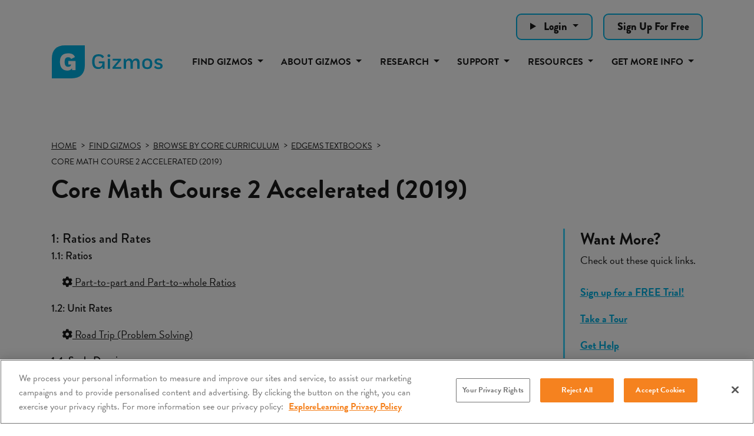

--- FILE ---
content_type: text/html; charset=utf-8
request_url: https://gizmos.explorelearning.com/find-gizmos/browse-by-core-curriculum-textbook-gizmos?bookId=1744
body_size: 34458
content:


<!DOCTYPE html>
<html lang="en">
<head><script src="https://cdn.cookielaw.org/scripttemplates/otSDKStub.js" type="text/javascript" charset="UTF-8" data-domain-script="339d2dd2-9acf-45c6-bf73-e3ee001498ab" ></script>
         <script type="text/javascript">
             function OptanonWrapper() { }
         </script>
 <script>
             (function () {
                 var otScript = document.querySelector('script[src*="cdn.cookielaw.org"]');
                 var otScriptWrapper = Array.from(document.getElementsByTagName('script')).find(script => script.text && script.text.includes('function OptanonWrapper()'));
 
                 function ensureOtScriptIsTopOfHead() {
                     var head = document.getElementsByTagName('head')[0];
                     if (head && otScript && head.firstChild !== otScript) {
                         head.insertBefore(otScript, head.firstChild);
                         otScript.insertAdjacentElement("afterend", otScriptWrapper);
                     }
                 }
 
                 // observe changes to the head element
                 var observer = new MutationObserver(function (mutations) {
                     mutations.forEach(function (mutation) {
                         if (mutation.type === 'childList') {
                             ensureOtScriptIsTopOfHead();
                         }
                     });
                 });
 
                 var config = { childList: true, subtree: false };
                 observer.observe(document.head, config);
 
                 ensureOtScriptIsTopOfHead();
             })();
         </script><meta charset="utf-8" /><meta name="viewport" content="width=device-width, initial-scale=1.0, viewport-fit=cover" /><title>
	Core Math Course 2 Accelerated (2019) Gizmos | Browse by Core Curriculum | ExploreLearning Gizmos
</title><link rel="apple-touch-icon" sizes="180x180" href="/apple-touch-icon.png" /><link rel="icon" type="image/png" sizes="32x32" href="/favicon-32x32.png" /><link rel="icon" type="image/png" sizes="16x16" href="/favicon-16x16.png" /><meta name="msapplication-TileColor" content="#00B2E3" /><meta name="theme-color" content="#21145F" />
        <meta name="title" content="Core Math Course 2 Accelerated (2019) Gizmos | Browse by Core Curriculum | ExploreLearning Gizmos">
        <meta property="og:title" content="Core Math Course 2 Accelerated (2019) Gizmos | Browse by Core Curriculum | ExploreLearning Gizmos" />
        <meta name="twitter:title" content="Core Math Course 2 Accelerated (2019) Gizmos | Browse by Core Curriculum | ExploreLearning Gizmos"/>

        <meta name="description" content="Find the Gizmos math and science simulations for the Core Math Course 2 Accelerated (2019) textbook."/>        
        <meta property="og:description" content="Find the Gizmos math and science simulations for the Core Math Course 2 Accelerated (2019) textbook." />
        <meta name="twitter:description" content="Find the Gizmos math and science simulations for the Core Math Course 2 Accelerated (2019) textbook."/>

    <meta property="og:type" content="website" />

        <meta property="og:url" content="http://gizmos.explorelearning.com/find-gizmos/browse-by-core-curriculum-textbook-gizmos?bookId=1744" />
        <meta name="twitter:url" content="http://gizmos.explorelearning.com/find-gizmos/browse-by-core-curriculum-textbook-gizmos?bookId=1744"/>

        <meta property="og:image" content="https://el-gizmos.s3.amazonaws.com/img/facebook.png" />
        <meta name="twitter:card" content="summary_large_image" />
        <meta name="twitter:image" content="https://el-gizmos.s3.amazonaws.com/img/facebook.png" />
  
    <script type="text/javascript">
        var elPaths = {
            apiPath : 'https://api.explorelearning.com/api/v3/',
            amzPath : 'https://el-gizmos.s3.amazonaws.com',
            imageRoot : 'https://el-gizmos.s3.amazonaws.com',
            myself : 'https://gizmos.explorelearning.com/index.cfm?method=',
            secureBasePath : 'https://gizmos.explorelearning.com/index.cfm?',
            zendeskPath: 'https://explorelearning.zendesk.com',
            salesforcePath: 'https://explorelearningllc.force.com/help/s/',
            jsBuildNumber : '103',
            contentRoot : 'https://el-gizmos.s3.amazonaws.com',
        }; 

        var elUser = {
            isLoggedIn : false,
            userID : 0,
            publicUserID : 0,
            isTeacher : false,
            isStudent : false,
            isHomeUser : false,
            isTrialUser : false,
            userEmail : "",
            userName : "Guest",
            userFullName : "",
            groupID : "0",
            districtID : "-1",
            districtName : "NO DISTRICT",
            firstName : "",
            lastName : ""
        };

        var serverLocalStorageVersion = 877;
        var user = {isTeacher: false, hasRole: false, freemiumFeatures: false};
          
	    user.freemiumFeatures = true;
    </script>

<meta http-equiv="X-UA-Compatible" content="IE=edge,chrome=1" /><link defer="true" rel="stylesheet" href="/assets/css/css-main?v=1EqkBS1yfR-ABsJeIAfSDH0Cyh1pAmtOORL47fsCz101" ></script>
<link defer="true" rel="stylesheet" href="/assets/css/css-main-min?v=cKElbMYMhwqgc7RO014nXgfeMXxwfLbbdpb5aawq8Fg1" ></script>


    <link rel="stylesheet" href="/Build/styles/main.css?v=69385c5e41b4a9681e5fd2c145a0b4e9" rel="preload" as="style" defer="true" />
    <link href="/Assets/css/help-center.css" rel="stylesheet" />

    <link defer="true" href="/Assets/css/anchor-styles.css?v=e35f9209695fbbc75cad0c923c7c70ca" rel="stylesheet" />

    <link href="/site/css/site-min.css?v=788bdf7cb14013ebe45b889ed08464bb" rel="stylesheet" />

    <script type="text/javascript" src="/assets/js/jstop-main?v=eFvStBuJAwAxVRuK7eEhYsNdWmkLBbjaDTydt_DKzdM1" ></script>
<script type="text/javascript" src="/assets/js/jstop-main-min?v=XrBTBD-Z2QNB1MDuM-hcRUnWuNLYl6cRAp59_MrRPGs1" ></script>

            <meta name="robots" content="noindex, nofollow">

<link rel="canonical" href="https://gizmos.explorelearning.com/find-gizmos/browse-by-core-curriculum-textbook-gizmos?bookId=1744" />

    <meta name="pubdate" content="3/1/2024 8:49:02 AM" />
<script>
window.setTimeout(() => {
  import('/assets/js/deferred-gtm.js').then(module => {
    module.initGtm('GTM-TRGXSRP');
  });
}, 3000);
</script>
<meta name="description" content="Find the Gizmos math and science simulations for the Core Math Course 2 Accelerated (2019) textbook." /></head>
<body id="landing" class="page-interior m3244 m3242 m3164 m3144 c6873">


<nav>
    <a href="#main-content" class="JumpNav">Skip to main content</a>
    <a href="#main-nav" class="JumpNav">Skip to main navigation</a>
    <a href="#footer" class="JumpNav">Skip to footer</a>
</nav>

    

<div class="header-search">
    <div class="container">
        <div class="row g-3 justify-content-end">
            
                <details class="col-auto detail-summary-dropdown">
                    <summary class="btn btn--off-white dropdown-toggle">
                        Login
                    </summary>
                    <dl class="dropdown-menu">

                        <dt>
                            <a class="dropdown-item" href="https://apps.explorelearning.com/account/el/login/student?gizmos=1" target="_blank">
                                Student Login
                            </a>
                        </dt>
                        <dt>
                            <a class="dropdown-item" href="https://apps.explorelearning.com/account/el/login/educator?gizmos=1" target="_blank">
                                Educator Login
                            </a>
                        </dt>
                    </dl>
                </details>

                <div class="col-auto">
                    <a href="/sign-up-for-free" class="btn btn--off-white" target="_self">
                        Sign Up For Free
                    </a>
                </div>

        </div>
    </div>
</div>

<nav class="navbar sticky-top navbar-light navbar-expand-lg" id="main-nav">
    <div class="container">
        <div class="logo-wrap">
            <a href="/" target="_self" class="logo logo--color">
                <span class="sr-only">Gizmos home page</span>
            </a>
            <a href="/" target="_self" class="logo logo--white">
                <span class="sr-only">Gizmos home page</span>
            </a>
        </div>
        <button class="navbar-toggler" type="button" data-bs-toggle="offcanvas" data-bs-target="#offcanvasNavbar" aria-controls="offcanvasNavbar" aria-label="Mobile nav menu toggle">
            <span class="navbar-toggler-icon"></span>
        </button>
        
        

<div class="offcanvas offcanvas-end" tabindex="-1" id="offcanvasNavbar" aria-labelledby="offcanvasNavbarLabel">
    <div class="offcanvas-header">
        <a href="/" class="logo logo--header" style="width:200px;">
            <span class="sr-only">Gizmos home page</span>
        </a>
        <button type="button" class="btn-close text-reset" data-bs-dismiss="offcanvas" aria-label="Close"></button>
    </div>
    <div class="offcanvas-body">
        <ul class="navbar-nav justify-content-end flex-grow-1">

                    <li class="nav-item dropdown">

                            <a class="nav-link dropdown-toggle" href="/find-gizmos/search-results" target="_self" role="button" data-bs-toggle="dropdown" aria-expanded="false">
                                Find Gizmos
                            </a>

                            <div id="navBarSearch" class="dropdown-menu megamenu nav-search">
                                <form class="search-form my-2" role="form" method="get" action="/find-gizmos/search-results">
	                                <div class="nav-search-box">
	                                    <span class="twitter-typeahead" style="position: relative; display: inline-block;">
                                            <input type="text" class="nav-search-input tt-hint" readonly="" autocomplete="off" spellcheck="false" tabindex="-1" dir="ltr" style="position: absolute; top: 0px; left: 0px; border-color: transparent; box-shadow: none; opacity: 1; background: none 0% 0% / auto repeat scroll padding-box border-box rgb(255, 255, 255);">
                                            <input type="text" name="q" id="uncompiledQuery" class="nav-search-input tt-input" placeholder="Search Gizmos..." autocomplete="off" spellcheck="false" dir="auto" style="position: relative; vertical-align: top; background-color: transparent;">
                                            <pre aria-hidden="true" style="position: absolute; visibility: hidden; white-space: pre; font-family: Roboto, arial, &quot;Open Sans&quot;, sans-serif; font-size: 16px; font-style: normal; font-variant: normal; font-weight: 400; word-spacing: 0px; letter-spacing: 0px; text-indent: 0px; text-rendering: auto; text-transform: none;"></pre>
                                            <div class="tt-menu" style="position: absolute; top: 100%; left: 0px; z-index: 100; display: none;">
                                                <div class="tt-dataset tt-dataset-IDs"></div>
                                                <div class="tt-dataset tt-dataset-Titles"></div>
                                                <div class="tt-dataset tt-dataset-Keywords"></div>
                                                <div class="tt-dataset tt-dataset-browseStrands"></div>
                                                <div class="tt-suggestion tt-selectable tt-footer more text-center">
                                                    <a href="#">See Full Search Results</a></div>
                                            </div>
	                                    </span>
	                                    <a class="nav-search-button nav-search-clear" data-rel="tooltip" title="" href="#" data-original-title="Clear Search"><i class="glyphicon fas fa-eraser"></i></a>
	                                    <a class="nav-search-button nav-search-close" data-rel="tooltip" title="" href="#" data-original-title="Close Search"><i class="glyphicon fas fa-window-close"></i></a>
	                                </div>
	                                <input class="invisibleSubmit" type="submit" value="submit">
	                            </form>	
                                
                                <ul class="list-unstyled split-content">

                                        <li>
                                            <a class="dropdown-item" href="/find-gizmos/free-gizmos" target="_self">
                                                FREE Gizmos
                                            </a>
                                        </li>

                                        <li>
                                            <a class="dropdown-item" href="/find-gizmos/new-gizmos" target="_self">
                                                NEW Releases
                                            </a>
                                        </li>

                                        <li>
                                            <a class="dropdown-item" href="/find-gizmos/stem-cases" target="_self">
                                                STEM Cases
                                            </a>
                                        </li>

                                        <li>
                                            <a class="dropdown-item" href="/find-gizmos/investigations" target="_self">
                                                Investigations
                                            </a>
                                        </li>

                                        <li>
                                            <a class="dropdown-item" href="/find-gizmos/browse-by-standard" target="_self">
                                                Browse by Standard
                                            </a>
                                        </li>

                                        <li>
                                            <a class="dropdown-item" href="/find-gizmos/browse-by-grade-topic" target="_self">
                                                Browse by Grade & Topic
                                            </a>
                                        </li>

                                        <li>
                                            <a class="dropdown-item" href="/find-gizmos/browse-by-core-curriculum" target="_self">
                                                Browse by Core Curriculum
                                            </a>
                                        </li>

                                </ul>
                            </div>

                    </li>

                    <li class="nav-item dropdown">

                            <a class="nav-link dropdown-toggle" href="#" target="_self" role="button" data-bs-toggle="dropdown" aria-expanded="false">
                                About Gizmos
                            </a>

                                <ul class="dropdown-menu">

                                        <li>
                                            <a class="dropdown-item" href="/about-gizmos/" target="_self">
                                                What's a Gizmo?
                                            </a>
                                        </li>

                                        <li>
                                            <a class="dropdown-item" href="/about-gizmos/about-stem-cases" target="_self">
                                                About STEM Cases
                                            </a>
                                        </li>

                                        <li>
                                            <a class="dropdown-item" href="/about-gizmos/gizmos-investigations" target="_self">
                                                What are Gizmos Investigations?
                                            </a>
                                        </li>

                                        <li>
                                            <a class="dropdown-item" href="/about-gizmos/take-a-tour" target="_self">
                                                Take a Tour
                                            </a>
                                        </li>

                                        <li>
                                            <a class="dropdown-item" href="/about-gizmos/gizmos-supporting-all-students" target="_self">
                                                Supporting All Students
                                            </a>
                                        </li>

                                        <li>
                                            <a class="dropdown-item" href="/about-gizmos/how-to-get-gizmos" target="_self">
                                                How to Get Gizmos
                                            </a>
                                        </li>

                                        <li>
                                            <a class="dropdown-item" href="/about-gizmos/testimonials" target="_self">
                                                Testimonials
                                            </a>
                                        </li>

                                        <li>
                                            <a class="dropdown-item" href="/about-gizmos/elementary-science-gizmos" target="_self">
                                                K-5 Science
                                            </a>
                                        </li>

                                </ul>

                    </li>

                    <li class="nav-item dropdown">

                            <a class="nav-link dropdown-toggle" href="#" target="_self" role="button" data-bs-toggle="dropdown" aria-expanded="false">
                                Research
                            </a>

                                <ul class="dropdown-menu">

                                        <li>
                                            <a class="dropdown-item" href="/research/the-impact-of-gizmos-on-student-achievement" target="_self">
                                                The Impact of Gizmos on Student Achievement
                                            </a>
                                        </li>

                                        <li>
                                            <a class="dropdown-item" href="/research/research-behind-gizmos" target="_self">
                                                The Research Behind Gizmos
                                            </a>
                                        </li>

                                </ul>

                    </li>

                    <li class="nav-item dropdown">

                            <a class="nav-link dropdown-toggle" href="#" target="_self" role="button" data-bs-toggle="dropdown" aria-expanded="false">
                                Support
                            </a>

                                <ul class="dropdown-menu">

                                        <li>
                                            <a class="dropdown-item" href="/support/" target="_self">
                                                Professional Development Overview
                                            </a>
                                        </li>

                                        <li>
                                            <a class="dropdown-item" href="/support/meet-the-team" target="_self">
                                                Meet the Team
                                            </a>
                                        </li>

                                        <li>
                                            <a class="dropdown-item" href="/support/course-catalog" target="_self">
                                                Course Catalog
                                            </a>
                                        </li>

                                        <li>
                                            <a class="dropdown-item" href="https://help.explorelearning.com" target="_blank">
                                                Help Center
                                            </a>
                                        </li>

                                        <li>
                                            <a class="dropdown-item" href="https://www.explorelearning.com/our-products/site-status" target="_blank">
                                                Site Status
                                            </a>
                                        </li>

                                </ul>

                    </li>

                    <li class="nav-item dropdown">

                            <a class="nav-link dropdown-toggle" href="#" target="_self" role="button" data-bs-toggle="dropdown" aria-expanded="false">
                                Resources
                            </a>

                                <ul class="dropdown-menu">

                                        <li>
                                            <a class="dropdown-item" href="/resources/popular-gizmos-collections" target="_self">
                                                Popular Gizmos Collections
                                            </a>
                                        </li>

                                        <li>
                                            <a class="dropdown-item" href="https://www.explorelearning.com/educator-resource-hub/gizmos" target="_blank">
                                                Educator Resource Hub
                                            </a>
                                        </li>

                                        <li>
                                            <a class="dropdown-item" href="/resources/success-stories/" target="_self">
                                                Success Stories
                                            </a>
                                        </li>

                                        <li>
                                            <a class="dropdown-item" href="/resources/insights/" target="_self">
                                                Insights
                                            </a>
                                        </li>

                                </ul>

                    </li>

                    <li class="nav-item dropdown">

                            <a class="nav-link dropdown-toggle" href="#" target="_self" role="button" data-bs-toggle="dropdown" aria-expanded="false">
                                Get More Info
                            </a>

                                <ul class="dropdown-menu">

                                        <li>
                                            <a class="dropdown-item" href="/sign-up-for-free" target="_self">
                                                Sign Up for Free
                                            </a>
                                        </li>

                                        <li>
                                            <a class="dropdown-item" href="https://apps.explorelearning.com/account/gizmos/quote" target="_blank">
                                                Request Purchasing Info
                                            </a>
                                        </li>

                                        <li>
                                            <a class="dropdown-item" href="https://apps.explorelearning.com/account/gizmos/demo" target="_blank">
                                                Request a Demo
                                            </a>
                                        </li>

                                        <li>
                                            <a class="dropdown-item" href="https://apps.explorelearning.com/account/gizmos/pilot" target="_blank">
                                                Request a Pilot
                                            </a>
                                        </li>

                                        <li>
                                            <a class="dropdown-item" href="https://apps.explorelearning.com/account/gizmos/support" target="_blank">
                                                Contact Support
                                            </a>
                                        </li>

                                </ul>

                    </li>

                            <li class="nav-item d-lg-none">
                                <a class="nav-link dropdown-toggle" href="#" data-bs-toggle="dropdown" aria-expanded="false" target="_blank">
                                    Login
                                </a>
                                <ul class="dropdown-menu">

                                    <li><a class="dropdown-item" href="https://apps.explorelearning.com/account/el/login/student?gizmos=1" target="_blank">Student Login</a></li>
                                    <li><a class="dropdown-item" href="https://apps.explorelearning.com/account/el/login/educator?gizmos=1" target="_blank">Educator Login</a></li>
                                </ul>
                            </li>

                            <li class="nav-item d-lg-none">
                                <a class="nav-link" href="/sign-up-for-free" target="_self">
                                    Sign Up For Free
                                </a>
                            </li>

        </ul>
    </div>
</div>
    </div>
</nav>

     <main data-canvas="container" id="main-content">
        
    <section class="banner-responsive-top" id="gizmo-browse-by">
        <div class="container">
            <div class="row">
                <div class="col-md-8">
                    
        <ul class="bc-list" itemscope itemtype="http://schema.org/BreadcrumbList">
            <li itemprop="itemListElement" itemscope itemtype="https://schema.org/ListItem"><a itemprop="item" href="/" target="_self"><span itemprop="name">Home</span></a><meta itemprop="position" content="1" /></li><li itemprop="itemListElement" itemscope itemtype="https://schema.org/ListItem"><a itemprop="item" href="/find-gizmos/search-results" target="_self"><span itemprop="name">Find Gizmos</span></a><meta itemprop="position" content="2" /></li><li itemprop="itemListElement" itemscope itemtype="https://schema.org/ListItem"><a itemprop="item" href="/find-gizmos/browse-by-core-curriculum" target="_self"><span itemprop="name">Browse by Core Curriculum</span></a><meta itemprop="position" content="3" /></li><li itemprop="itemListElement" itemscope itemtype="https://schema.org/ListItem"><a itemprop="item" href="/find-gizmos/browse-by-core-curriculum-textbooks?publisherId=59" target="_self"><span itemprop="name">EdGems Textbooks</span></a><meta itemprop="position" content="4" /></li><li itemprop="itemListElement" itemscope itemtype="https://schema.org/ListItem"><span itemprop="name">Core Math Course 2 Accelerated (2019)</span><meta itemprop="position" content="5" /></li>
        </ul>

                    
                    

<h1 class="h2">Core Math Course 2 Accelerated (2019)</h1>

                    

                
                </div>
            </div>
        </div>
    </section>

    

    <section class="banner-responsive-bottom banner-gutter-top" id="widget-gizmos-browse-by">
        <div class="container">
            <div class="row">
                <div class="col-md-8">
                    

<div class="">

                <h3 class="p large semi-bold mb-0">1:  Ratios and Rates</h3>

                        <p class="semi-bold">1.1:  Ratios</p>

                        <div class="d-inline-block ps-3 mb-2">

                                <button type="button" data-toggle="popover" data-id="264" class="popover-link">
                                    <i class="fas fa-cog"></i> Part-to-part and Part-to-whole Ratios

                                </button>

                                <div id="popover-content--264" class="popover-content" style="display: none">
                                    <span class="close-popover"><i class="fas fa-times"></i></span>
                                    <div class="row g-3 align-items-center mb-2">
                                        <div class="col-3">
                                            <img src="/Assets/img/blank.gif" class="img-responsive imageHandler"
                                                data-msrc="https://el-gizmos.s3.amazonaws.com/img/GizmoSnap/264DET.jpg" data-mwidth="515" data-mquality="80" alt=""
                                                data-mformat="webp"  />
                                        </div>
                                        <div class="col-7">
                                            <p class="bold mb-0">Part-to-part and Part-to-whole Ratios</p>
                                        </div>
                                    </div>
                                    <p class="small mb-0">
                                        Compare a ratio represented by an area with its percent, fraction, and decimal forms. 

                                            <a href="#" data-bs-toggle="modal" data-bs-target="#freeGizmoModal" class="text-medium-gray semi-bold ms-1"><i class="fal fa-clock me-1"></i>5 Minute Preview</a>

                                    </p>
                                    <hr />
                                    <div class="row">
                                        <div class="col-6">
                                            <a href="/find-gizmos/lesson-info?resourceId=264" target="_self" class="text-medium-blue d-block text-center link-core-curriculum-lesson-info-rid-264">
                                                Lesson Info
                                            </a>
                                        </div>
                                        <div class="col-6">

                                                <a href="/find-gizmos/launch-gizmo?resourceId=264" target="_self" class="d-block text-center link-core-curriculum-launch-gizmo-rid-264">
                                                    <i class="fas fa-rocket me-1"></i>Launch Gizmo
                                                </a>

                                        </div>
                                    </div>
                                </div>

                        </div>

                        <p class="semi-bold">1.2:  Unit Rates</p>

                        <div class="d-inline-block ps-3 mb-2">

                                <button type="button" data-toggle="popover" data-id="1036" class="popover-link">
                                    <i class="fas fa-cog"></i> Road Trip (Problem Solving)

                                </button>

                                <div id="popover-content--1036" class="popover-content" style="display: none">
                                    <span class="close-popover"><i class="fas fa-times"></i></span>
                                    <div class="row g-3 align-items-center mb-2">
                                        <div class="col-3">
                                            <img src="/Assets/img/blank.gif" class="img-responsive imageHandler"
                                                data-msrc="https://el-gizmos.s3.amazonaws.com/img/GizmoSnap/1036DET.jpg" data-mwidth="515" data-mquality="80" alt="Map showing a car route between U.S. state capitals, highlighting vehicle options and gas stations for a road trip."
                                                data-mformat="webp"  />
                                        </div>
                                        <div class="col-7">
                                            <p class="bold mb-0">Road Trip (Problem Solving)</p>
                                        </div>
                                    </div>
                                    <p class="small mb-0">
                                        Plan a cross-country road trip through various U.S. state capitals. First choose a vehicle to drive, and then fill up the tank with gas and go! Find the range and gas mileage of each vehicle, and discover the shortest path between two cities. 

                                            <a href="#" data-bs-toggle="modal" data-bs-target="#freeGizmoModal" class="text-medium-gray semi-bold ms-1"><i class="fal fa-clock me-1"></i>5 Minute Preview</a>

                                    </p>
                                    <hr />
                                    <div class="row">
                                        <div class="col-6">
                                            <a href="/find-gizmos/lesson-info?resourceId=1036" target="_self" class="text-medium-blue d-block text-center link-core-curriculum-lesson-info-rid-1036">
                                                Lesson Info
                                            </a>
                                        </div>
                                        <div class="col-6">

                                                <a href="/find-gizmos/launch-gizmo?resourceId=1036" target="_self" class="d-block text-center link-core-curriculum-launch-gizmo-rid-1036">
                                                    <i class="fas fa-rocket me-1"></i>Launch Gizmo
                                                </a>

                                        </div>
                                    </div>
                                </div>

                        </div>

                        <p class="semi-bold">1.4:  Scale Drawings</p>

                        <div class="d-inline-block ps-3 mb-2">

                                <button type="button" data-toggle="popover" data-id="271" class="popover-link">
                                    <i class="fas fa-cog"></i> Similar Figures

                                </button>

                                <div id="popover-content--271" class="popover-content" style="display: none">
                                    <span class="close-popover"><i class="fas fa-times"></i></span>
                                    <div class="row g-3 align-items-center mb-2">
                                        <div class="col-3">
                                            <img src="/Assets/img/blank.gif" class="img-responsive imageHandler"
                                                data-msrc="https://el-gizmos.s3.amazonaws.com/img/GizmoSnap/271DET.jpg" data-mwidth="515" data-mquality="80" alt=""
                                                data-mformat="webp"  />
                                        </div>
                                        <div class="col-7">
                                            <p class="bold mb-0">Similar Figures</p>
                                        </div>
                                    </div>
                                    <p class="small mb-0">
                                        Vary the scale factor and rotation of an image and compare it to the preimage.  Determine how the angle measures and side lengths of the two figures are related. 

                                            <a href="#" data-bs-toggle="modal" data-bs-target="#freeGizmoModal" class="text-medium-gray semi-bold ms-1"><i class="fal fa-clock me-1"></i>5 Minute Preview</a>

                                    </p>
                                    <hr />
                                    <div class="row">
                                        <div class="col-6">
                                            <a href="/find-gizmos/lesson-info?resourceId=271" target="_self" class="text-medium-blue d-block text-center link-core-curriculum-lesson-info-rid-271">
                                                Lesson Info
                                            </a>
                                        </div>
                                        <div class="col-6">

                                                <a href="/find-gizmos/launch-gizmo?resourceId=271" target="_self" class="d-block text-center link-core-curriculum-launch-gizmo-rid-271">
                                                    <i class="fas fa-rocket me-1"></i>Launch Gizmo
                                                </a>

                                        </div>
                                    </div>
                                </div>

                        </div>

                <h3 class="p large semi-bold mb-0">2:  Sums and Differences of Rational Numbers</h3>

                        <p class="semi-bold">2.1:  Adding Integers</p>

                        <div class="d-inline-block ps-3 mb-2">

                                <button type="button" data-toggle="popover" data-id="291" class="popover-link">
                                    <i class="fas fa-cog"></i> Adding and Subtracting Integers

                                </button>

                                <div id="popover-content--291" class="popover-content" style="display: none">
                                    <span class="close-popover"><i class="fas fa-times"></i></span>
                                    <div class="row g-3 align-items-center mb-2">
                                        <div class="col-3">
                                            <img src="/Assets/img/blank.gif" class="img-responsive imageHandler"
                                                data-msrc="https://el-gizmos.s3.amazonaws.com/img/GizmoSnap/291DET.jpg" data-mwidth="515" data-mquality="80" alt="A computer screen displays a number line with dynamic arrows illustrating the addition and subtraction of integers."
                                                data-mformat="webp"  />
                                        </div>
                                        <div class="col-7">
                                            <p class="bold mb-0">Adding and Subtracting Integers</p>
                                        </div>
                                    </div>
                                    <p class="small mb-0">
                                        Add and subtract integers on a number line using dynamic arrows. 

                                            <a href="#" data-bs-toggle="modal" data-bs-target="#freeGizmoModal" class="text-medium-gray semi-bold ms-1"><i class="fal fa-clock me-1"></i>5 Minute Preview</a>

                                    </p>
                                    <hr />
                                    <div class="row">
                                        <div class="col-6">
                                            <a href="/find-gizmos/lesson-info?resourceId=291" target="_self" class="text-medium-blue d-block text-center link-core-curriculum-lesson-info-rid-291">
                                                Lesson Info
                                            </a>
                                        </div>
                                        <div class="col-6">

                                                <a href="/find-gizmos/launch-gizmo?resourceId=291" target="_self" class="d-block text-center link-core-curriculum-launch-gizmo-rid-291">
                                                    <i class="fas fa-rocket me-1"></i>Launch Gizmo
                                                </a>

                                        </div>
                                    </div>
                                </div>

                                <button type="button" data-toggle="popover" data-id="599" class="popover-link">
                                    <i class="fas fa-cog"></i> Adding and Subtracting Integers with Chips

                                </button>

                                <div id="popover-content--599" class="popover-content" style="display: none">
                                    <span class="close-popover"><i class="fas fa-times"></i></span>
                                    <div class="row g-3 align-items-center mb-2">
                                        <div class="col-3">
                                            <img src="/Assets/img/blank.gif" class="img-responsive imageHandler"
                                                data-msrc="https://el-gizmos.s3.amazonaws.com/img/GizmoSnap/599DET.jpg" data-mwidth="515" data-mquality="80" alt="Screenshot of a program displaying various data types for modeling addition and subtraction of integers using chips."
                                                data-mformat="webp"  />
                                        </div>
                                        <div class="col-7">
                                            <p class="bold mb-0">Adding and Subtracting Integers with Chips</p>
                                        </div>
                                    </div>
                                    <p class="small mb-0">
                                        Use chips to model addition and subtraction of positives and negatives. Explore the effect of zero pairs. See how to use zero pairs to help special cases of addition and subtraction. 

                                            <a href="#" data-bs-toggle="modal" data-bs-target="#freeGizmoModal" class="text-medium-gray semi-bold ms-1"><i class="fal fa-clock me-1"></i>5 Minute Preview</a>

                                    </p>
                                    <hr />
                                    <div class="row">
                                        <div class="col-6">
                                            <a href="/find-gizmos/lesson-info?resourceId=599" target="_self" class="text-medium-blue d-block text-center link-core-curriculum-lesson-info-rid-599">
                                                Lesson Info
                                            </a>
                                        </div>
                                        <div class="col-6">

                                                <a href="/find-gizmos/launch-gizmo?resourceId=599" target="_self" class="d-block text-center link-core-curriculum-launch-gizmo-rid-599">
                                                    <i class="fas fa-rocket me-1"></i>Launch Gizmo
                                                </a>

                                        </div>
                                    </div>
                                </div>

                        </div>

                        <p class="semi-bold">2.2:  Adding Rational Numbers</p>

                        <div class="d-inline-block ps-3 mb-2">

                                <button type="button" data-toggle="popover" data-id="95" class="popover-link">
                                    <i class="fas fa-cog"></i> Adding on the Number Line

                                </button>

                                <div id="popover-content--95" class="popover-content" style="display: none">
                                    <span class="close-popover"><i class="fas fa-times"></i></span>
                                    <div class="row g-3 align-items-center mb-2">
                                        <div class="col-3">
                                            <img src="/Assets/img/blank.gif" class="img-responsive imageHandler"
                                                data-msrc="https://el-gizmos.s3.amazonaws.com/img/GizmoSnap/95DET.jpg" data-mwidth="515" data-mquality="80" alt="A computer screen displaying a number line with dynamic arrows illustrating the addition of real numbers."
                                                data-mformat="webp"  />
                                        </div>
                                        <div class="col-7">
                                            <p class="bold mb-0">Adding on the Number Line</p>
                                        </div>
                                    </div>
                                    <p class="small mb-0">
                                        Add real numbers using dynamic arrows on a number line.  Find the sum of the numbers at the end of the final arrow.  Compare the numerical calculation. 

                                            <a href="#" data-bs-toggle="modal" data-bs-target="#freeGizmoModal" class="text-medium-gray semi-bold ms-1"><i class="fal fa-clock me-1"></i>5 Minute Preview</a>

                                    </p>
                                    <hr />
                                    <div class="row">
                                        <div class="col-6">
                                            <a href="/find-gizmos/lesson-info?resourceId=95" target="_self" class="text-medium-blue d-block text-center link-core-curriculum-lesson-info-rid-95">
                                                Lesson Info
                                            </a>
                                        </div>
                                        <div class="col-6">

                                                <a href="/find-gizmos/launch-gizmo?resourceId=95" target="_self" class="d-block text-center link-core-curriculum-launch-gizmo-rid-95">
                                                    <i class="fas fa-rocket me-1"></i>Launch Gizmo
                                                </a>

                                        </div>
                                    </div>
                                </div>

                        </div>

                        <p class="semi-bold">2.3:  Subtracting Integers</p>

                        <div class="d-inline-block ps-3 mb-2">

                                <button type="button" data-toggle="popover" data-id="291" class="popover-link">
                                    <i class="fas fa-cog"></i> Adding and Subtracting Integers

                                </button>

                                <div id="popover-content--291" class="popover-content" style="display: none">
                                    <span class="close-popover"><i class="fas fa-times"></i></span>
                                    <div class="row g-3 align-items-center mb-2">
                                        <div class="col-3">
                                            <img src="/Assets/img/blank.gif" class="img-responsive imageHandler"
                                                data-msrc="https://el-gizmos.s3.amazonaws.com/img/GizmoSnap/291DET.jpg" data-mwidth="515" data-mquality="80" alt="A computer screen displays a number line with dynamic arrows illustrating the addition and subtraction of integers."
                                                data-mformat="webp"  />
                                        </div>
                                        <div class="col-7">
                                            <p class="bold mb-0">Adding and Subtracting Integers</p>
                                        </div>
                                    </div>
                                    <p class="small mb-0">
                                        Add and subtract integers on a number line using dynamic arrows. 

                                            <a href="#" data-bs-toggle="modal" data-bs-target="#freeGizmoModal" class="text-medium-gray semi-bold ms-1"><i class="fal fa-clock me-1"></i>5 Minute Preview</a>

                                    </p>
                                    <hr />
                                    <div class="row">
                                        <div class="col-6">
                                            <a href="/find-gizmos/lesson-info?resourceId=291" target="_self" class="text-medium-blue d-block text-center link-core-curriculum-lesson-info-rid-291">
                                                Lesson Info
                                            </a>
                                        </div>
                                        <div class="col-6">

                                                <a href="/find-gizmos/launch-gizmo?resourceId=291" target="_self" class="d-block text-center link-core-curriculum-launch-gizmo-rid-291">
                                                    <i class="fas fa-rocket me-1"></i>Launch Gizmo
                                                </a>

                                        </div>
                                    </div>
                                </div>

                                <button type="button" data-toggle="popover" data-id="599" class="popover-link">
                                    <i class="fas fa-cog"></i> Adding and Subtracting Integers with Chips

                                </button>

                                <div id="popover-content--599" class="popover-content" style="display: none">
                                    <span class="close-popover"><i class="fas fa-times"></i></span>
                                    <div class="row g-3 align-items-center mb-2">
                                        <div class="col-3">
                                            <img src="/Assets/img/blank.gif" class="img-responsive imageHandler"
                                                data-msrc="https://el-gizmos.s3.amazonaws.com/img/GizmoSnap/599DET.jpg" data-mwidth="515" data-mquality="80" alt="Screenshot of a program displaying various data types for modeling addition and subtraction of integers using chips."
                                                data-mformat="webp"  />
                                        </div>
                                        <div class="col-7">
                                            <p class="bold mb-0">Adding and Subtracting Integers with Chips</p>
                                        </div>
                                    </div>
                                    <p class="small mb-0">
                                        Use chips to model addition and subtraction of positives and negatives. Explore the effect of zero pairs. See how to use zero pairs to help special cases of addition and subtraction. 

                                            <a href="#" data-bs-toggle="modal" data-bs-target="#freeGizmoModal" class="text-medium-gray semi-bold ms-1"><i class="fal fa-clock me-1"></i>5 Minute Preview</a>

                                    </p>
                                    <hr />
                                    <div class="row">
                                        <div class="col-6">
                                            <a href="/find-gizmos/lesson-info?resourceId=599" target="_self" class="text-medium-blue d-block text-center link-core-curriculum-lesson-info-rid-599">
                                                Lesson Info
                                            </a>
                                        </div>
                                        <div class="col-6">

                                                <a href="/find-gizmos/launch-gizmo?resourceId=599" target="_self" class="d-block text-center link-core-curriculum-launch-gizmo-rid-599">
                                                    <i class="fas fa-rocket me-1"></i>Launch Gizmo
                                                </a>

                                        </div>
                                    </div>
                                </div>

                        </div>

                <h3 class="p large semi-bold mb-0">3:  Products and Quotients of Rational Numbers</h3>

                        <p class="semi-bold">3.4:  Order of Operations</p>

                        <div class="d-inline-block ps-3 mb-2">

                                <button type="button" data-toggle="popover" data-id="255" class="popover-link">
                                    <i class="fas fa-cog"></i> Order of Operations

                                </button>

                                <div id="popover-content--255" class="popover-content" style="display: none">
                                    <span class="close-popover"><i class="fas fa-times"></i></span>
                                    <div class="row g-3 align-items-center mb-2">
                                        <div class="col-3">
                                            <img src="/Assets/img/blank.gif" class="img-responsive imageHandler"
                                                data-msrc="https://el-gizmos.s3.amazonaws.com/img/GizmoSnap/255DET.jpg" data-mwidth="515" data-mquality="80" alt="Expression calculator displayed on screen, illustrating the order of operations for evaluating mathematical expressions."
                                                data-mformat="webp"  />
                                        </div>
                                        <div class="col-7">
                                            <p class="bold mb-0">Order of Operations</p>
                                        </div>
                                    </div>
                                    <p class="small mb-0">
                                        Select and evaluate the operations in an expression following the correct order of operations. 

                                            <a href="#" data-bs-toggle="modal" data-bs-target="#freeGizmoModal" class="text-medium-gray semi-bold ms-1"><i class="fal fa-clock me-1"></i>5 Minute Preview</a>

                                    </p>
                                    <hr />
                                    <div class="row">
                                        <div class="col-6">
                                            <a href="/find-gizmos/lesson-info?resourceId=255" target="_self" class="text-medium-blue d-block text-center link-core-curriculum-lesson-info-rid-255">
                                                Lesson Info
                                            </a>
                                        </div>
                                        <div class="col-6">

                                                <a href="/find-gizmos/launch-gizmo?resourceId=255" target="_self" class="d-block text-center link-core-curriculum-launch-gizmo-rid-255">
                                                    <i class="fas fa-rocket me-1"></i>Launch Gizmo
                                                </a>

                                        </div>
                                    </div>
                                </div>

                        </div>

                <h3 class="p large semi-bold mb-0">4:  Proportional Relationships and Linear Functions</h3>

                        <p class="semi-bold">4.1:  Proportional Relationships</p>

                        <div class="d-inline-block ps-3 mb-2">

                                <button type="button" data-toggle="popover" data-id="268" class="popover-link">
                                    <i class="fas fa-cog"></i> Proportions and Common Multipliers

                                </button>

                                <div id="popover-content--268" class="popover-content" style="display: none">
                                    <span class="close-popover"><i class="fas fa-times"></i></span>
                                    <div class="row g-3 align-items-center mb-2">
                                        <div class="col-3">
                                            <img src="/Assets/img/blank.gif" class="img-responsive imageHandler"
                                                data-msrc="https://el-gizmos.s3.amazonaws.com/img/GizmoSnap/268DET.jpg" data-mwidth="515" data-mquality="80" alt=""
                                                data-mformat="webp"  />
                                        </div>
                                        <div class="col-7">
                                            <p class="bold mb-0">Proportions and Common Multipliers</p>
                                        </div>
                                    </div>
                                    <p class="small mb-0">
                                        Complete a proportion using a graphical model.  Use counters to fill cells in the numerators and denominators given.  Use the visual pattern to determine how many counters to put in the missing numerator or denominator. 

                                            <a href="#" data-bs-toggle="modal" data-bs-target="#freeGizmoModal" class="text-medium-gray semi-bold ms-1"><i class="fal fa-clock me-1"></i>5 Minute Preview</a>

                                    </p>
                                    <hr />
                                    <div class="row">
                                        <div class="col-6">
                                            <a href="/find-gizmos/lesson-info?resourceId=268" target="_self" class="text-medium-blue d-block text-center link-core-curriculum-lesson-info-rid-268">
                                                Lesson Info
                                            </a>
                                        </div>
                                        <div class="col-6">

                                                <a href="/find-gizmos/launch-gizmo?resourceId=268" target="_self" class="d-block text-center link-core-curriculum-launch-gizmo-rid-268">
                                                    <i class="fas fa-rocket me-1"></i>Launch Gizmo
                                                </a>

                                        </div>
                                    </div>
                                </div>

                        </div>

                        <p class="semi-bold">4.2:  Problem-Solving with Proportions</p>

                        <div class="d-inline-block ps-3 mb-2">

                                <button type="button" data-toggle="popover" data-id="98" class="popover-link">
                                    <i class="fas fa-cog"></i> Beam to Moon (Ratios and Proportions)

                                </button>

                                <div id="popover-content--98" class="popover-content" style="display: none">
                                    <span class="close-popover"><i class="fas fa-times"></i></span>
                                    <div class="row g-3 align-items-center mb-2">
                                        <div class="col-3">
                                            <img src="/Assets/img/blank.gif" class="img-responsive imageHandler"
                                                data-msrc="https://el-gizmos.s3.amazonaws.com/img/GizmoSnap/98DET.jpg" data-mwidth="515" data-mquality="80" alt=""
                                                data-mformat="webp"  />
                                        </div>
                                        <div class="col-7">
                                            <p class="bold mb-0">Beam to Moon (Ratios and Proportions)</p>
                                        </div>
                                    </div>
                                    <p class="small mb-0">
                                        Apply ratios and proportions to find the weight of a person on the moon (or on another planet). Weigh an object on Earth and on the moon and weigh the person on Earth. Then set up and solve the proportion of the Earth weights to the moon weights. 

                                            <a href="#" data-bs-toggle="modal" data-bs-target="#freeGizmoModal" class="text-medium-gray semi-bold ms-1"><i class="fal fa-clock me-1"></i>5 Minute Preview</a>

                                    </p>
                                    <hr />
                                    <div class="row">
                                        <div class="col-6">
                                            <a href="/find-gizmos/lesson-info?resourceId=98" target="_self" class="text-medium-blue d-block text-center link-core-curriculum-lesson-info-rid-98">
                                                Lesson Info
                                            </a>
                                        </div>
                                        <div class="col-6">

                                                <a href="/find-gizmos/launch-gizmo?resourceId=98" target="_self" class="d-block text-center link-core-curriculum-launch-gizmo-rid-98">
                                                    <i class="fas fa-rocket me-1"></i>Launch Gizmo
                                                </a>

                                        </div>
                                    </div>
                                </div>

                        </div>

                        <p class="semi-bold">4.3:  Displays of Proportional Relationships</p>

                        <div class="d-inline-block ps-3 mb-2">

                                <button type="button" data-toggle="popover" data-id="129" class="popover-link">
                                    <i class="fas fa-cog"></i> Direct and Inverse Variation

                                </button>

                                <div id="popover-content--129" class="popover-content" style="display: none">
                                    <span class="close-popover"><i class="fas fa-times"></i></span>
                                    <div class="row g-3 align-items-center mb-2">
                                        <div class="col-3">
                                            <img src="/Assets/img/blank.gif" class="img-responsive imageHandler"
                                                data-msrc="https://el-gizmos.s3.amazonaws.com/img/GizmoSnap/129DET.jpg" data-mwidth="515" data-mquality="80" alt=""
                                                data-mformat="webp"  />
                                        </div>
                                        <div class="col-7">
                                            <p class="bold mb-0">Direct and Inverse Variation</p>
                                        </div>
                                    </div>
                                    <p class="small mb-0">
                                        Adjust the constant of variation and explore how the graph of the direct or inverse variation function changes in response.  Compare direct variation functions to inverse variation functions. 

                                            <a href="#" data-bs-toggle="modal" data-bs-target="#freeGizmoModal" class="text-medium-gray semi-bold ms-1"><i class="fal fa-clock me-1"></i>5 Minute Preview</a>

                                    </p>
                                    <hr />
                                    <div class="row">
                                        <div class="col-6">
                                            <a href="/find-gizmos/lesson-info?resourceId=129" target="_self" class="text-medium-blue d-block text-center link-core-curriculum-lesson-info-rid-129">
                                                Lesson Info
                                            </a>
                                        </div>
                                        <div class="col-6">

                                                <a href="/find-gizmos/launch-gizmo?resourceId=129" target="_self" class="d-block text-center link-core-curriculum-launch-gizmo-rid-129">
                                                    <i class="fas fa-rocket me-1"></i>Launch Gizmo
                                                </a>

                                        </div>
                                    </div>
                                </div>

                        </div>

                        <p class="semi-bold">4.4:  Calculating Slope from Graphs</p>

                        <div class="d-inline-block ps-3 mb-2">

                                <button type="button" data-toggle="popover" data-id="102" class="popover-link">
                                    <i class="fas fa-cog"></i> Slope

                                </button>

                                <div id="popover-content--102" class="popover-content" style="display: none">
                                    <span class="close-popover"><i class="fas fa-times"></i></span>
                                    <div class="row g-3 align-items-center mb-2">
                                        <div class="col-3">
                                            <img src="/Assets/img/blank.gif" class="img-responsive imageHandler"
                                                data-msrc="https://el-gizmos.s3.amazonaws.com/img/GizmoSnap/102DET.jpg" data-mwidth="515" data-mquality="80" alt=""
                                                data-mformat="webp"  />
                                        </div>
                                        <div class="col-7">
                                            <p class="bold mb-0">Slope</p>
                                        </div>
                                    </div>
                                    <p class="small mb-0">
                                        Explore the slope of a line, and learn how to calculate slope.  Adjust the line by moving points that are on the line, and see how its slope changes. 

                                            <a href="#" data-bs-toggle="modal" data-bs-target="#freeGizmoModal" class="text-medium-gray semi-bold ms-1"><i class="fal fa-clock me-1"></i>5 Minute Preview</a>

                                    </p>
                                    <hr />
                                    <div class="row">
                                        <div class="col-6">
                                            <a href="/find-gizmos/lesson-info?resourceId=102" target="_self" class="text-medium-blue d-block text-center link-core-curriculum-lesson-info-rid-102">
                                                Lesson Info
                                            </a>
                                        </div>
                                        <div class="col-6">

                                                <a href="/find-gizmos/launch-gizmo?resourceId=102" target="_self" class="d-block text-center link-core-curriculum-launch-gizmo-rid-102">
                                                    <i class="fas fa-rocket me-1"></i>Launch Gizmo
                                                </a>

                                        </div>
                                    </div>
                                </div>

                                <button type="button" data-toggle="popover" data-id="166" class="popover-link">
                                    <i class="fas fa-cog"></i> Slope-Intercept Form of a Line

                                </button>

                                <div id="popover-content--166" class="popover-content" style="display: none">
                                    <span class="close-popover"><i class="fas fa-times"></i></span>
                                    <div class="row g-3 align-items-center mb-2">
                                        <div class="col-3">
                                            <img src="/Assets/img/blank.gif" class="img-responsive imageHandler"
                                                data-msrc="https://el-gizmos.s3.amazonaws.com/img/GizmoSnap/166DET.jpg" data-mwidth="515" data-mquality="80" alt=""
                                                data-mformat="webp"  />
                                        </div>
                                        <div class="col-7">
                                            <p class="bold mb-0">Slope-Intercept Form of a Line</p>
                                        </div>
                                    </div>
                                    <p class="small mb-0">
                                        Compare the slope-intercept form of a linear equation to its graph.  Vary the coefficients and explore how the graph changes in response. 

                                            <a href="#" data-bs-toggle="modal" data-bs-target="#freeGizmoModal" class="text-medium-gray semi-bold ms-1"><i class="fal fa-clock me-1"></i>5 Minute Preview</a>

                                    </p>
                                    <hr />
                                    <div class="row">
                                        <div class="col-6">
                                            <a href="/find-gizmos/lesson-info?resourceId=166" target="_self" class="text-medium-blue d-block text-center link-core-curriculum-lesson-info-rid-166">
                                                Lesson Info
                                            </a>
                                        </div>
                                        <div class="col-6">

                                                <a href="/find-gizmos/launch-gizmo?resourceId=166" target="_self" class="d-block text-center link-core-curriculum-launch-gizmo-rid-166">
                                                    <i class="fas fa-rocket me-1"></i>Launch Gizmo
                                                </a>

                                        </div>
                                    </div>
                                </div>

                        </div>

                        <p class="semi-bold">4.5:  The Slope Formula</p>

                        <div class="d-inline-block ps-3 mb-2">

                                <button type="button" data-toggle="popover" data-id="102" class="popover-link">
                                    <i class="fas fa-cog"></i> Slope

                                </button>

                                <div id="popover-content--102" class="popover-content" style="display: none">
                                    <span class="close-popover"><i class="fas fa-times"></i></span>
                                    <div class="row g-3 align-items-center mb-2">
                                        <div class="col-3">
                                            <img src="/Assets/img/blank.gif" class="img-responsive imageHandler"
                                                data-msrc="https://el-gizmos.s3.amazonaws.com/img/GizmoSnap/102DET.jpg" data-mwidth="515" data-mquality="80" alt=""
                                                data-mformat="webp"  />
                                        </div>
                                        <div class="col-7">
                                            <p class="bold mb-0">Slope</p>
                                        </div>
                                    </div>
                                    <p class="small mb-0">
                                        Explore the slope of a line, and learn how to calculate slope.  Adjust the line by moving points that are on the line, and see how its slope changes. 

                                            <a href="#" data-bs-toggle="modal" data-bs-target="#freeGizmoModal" class="text-medium-gray semi-bold ms-1"><i class="fal fa-clock me-1"></i>5 Minute Preview</a>

                                    </p>
                                    <hr />
                                    <div class="row">
                                        <div class="col-6">
                                            <a href="/find-gizmos/lesson-info?resourceId=102" target="_self" class="text-medium-blue d-block text-center link-core-curriculum-lesson-info-rid-102">
                                                Lesson Info
                                            </a>
                                        </div>
                                        <div class="col-6">

                                                <a href="/find-gizmos/launch-gizmo?resourceId=102" target="_self" class="d-block text-center link-core-curriculum-launch-gizmo-rid-102">
                                                    <i class="fas fa-rocket me-1"></i>Launch Gizmo
                                                </a>

                                        </div>
                                    </div>
                                </div>

                                <button type="button" data-toggle="popover" data-id="166" class="popover-link">
                                    <i class="fas fa-cog"></i> Slope-Intercept Form of a Line

                                </button>

                                <div id="popover-content--166" class="popover-content" style="display: none">
                                    <span class="close-popover"><i class="fas fa-times"></i></span>
                                    <div class="row g-3 align-items-center mb-2">
                                        <div class="col-3">
                                            <img src="/Assets/img/blank.gif" class="img-responsive imageHandler"
                                                data-msrc="https://el-gizmos.s3.amazonaws.com/img/GizmoSnap/166DET.jpg" data-mwidth="515" data-mquality="80" alt=""
                                                data-mformat="webp"  />
                                        </div>
                                        <div class="col-7">
                                            <p class="bold mb-0">Slope-Intercept Form of a Line</p>
                                        </div>
                                    </div>
                                    <p class="small mb-0">
                                        Compare the slope-intercept form of a linear equation to its graph.  Vary the coefficients and explore how the graph changes in response. 

                                            <a href="#" data-bs-toggle="modal" data-bs-target="#freeGizmoModal" class="text-medium-gray semi-bold ms-1"><i class="fal fa-clock me-1"></i>5 Minute Preview</a>

                                    </p>
                                    <hr />
                                    <div class="row">
                                        <div class="col-6">
                                            <a href="/find-gizmos/lesson-info?resourceId=166" target="_self" class="text-medium-blue d-block text-center link-core-curriculum-lesson-info-rid-166">
                                                Lesson Info
                                            </a>
                                        </div>
                                        <div class="col-6">

                                                <a href="/find-gizmos/launch-gizmo?resourceId=166" target="_self" class="d-block text-center link-core-curriculum-launch-gizmo-rid-166">
                                                    <i class="fas fa-rocket me-1"></i>Launch Gizmo
                                                </a>

                                        </div>
                                    </div>
                                </div>

                        </div>

                        <p class="semi-bold">4.6:  Graphing Using Slope-Intercept Form</p>

                        <div class="d-inline-block ps-3 mb-2">

                                <button type="button" data-toggle="popover" data-id="166" class="popover-link">
                                    <i class="fas fa-cog"></i> Slope-Intercept Form of a Line

                                </button>

                                <div id="popover-content--166" class="popover-content" style="display: none">
                                    <span class="close-popover"><i class="fas fa-times"></i></span>
                                    <div class="row g-3 align-items-center mb-2">
                                        <div class="col-3">
                                            <img src="/Assets/img/blank.gif" class="img-responsive imageHandler"
                                                data-msrc="https://el-gizmos.s3.amazonaws.com/img/GizmoSnap/166DET.jpg" data-mwidth="515" data-mquality="80" alt=""
                                                data-mformat="webp"  />
                                        </div>
                                        <div class="col-7">
                                            <p class="bold mb-0">Slope-Intercept Form of a Line</p>
                                        </div>
                                    </div>
                                    <p class="small mb-0">
                                        Compare the slope-intercept form of a linear equation to its graph.  Vary the coefficients and explore how the graph changes in response. 

                                            <a href="#" data-bs-toggle="modal" data-bs-target="#freeGizmoModal" class="text-medium-gray semi-bold ms-1"><i class="fal fa-clock me-1"></i>5 Minute Preview</a>

                                    </p>
                                    <hr />
                                    <div class="row">
                                        <div class="col-6">
                                            <a href="/find-gizmos/lesson-info?resourceId=166" target="_self" class="text-medium-blue d-block text-center link-core-curriculum-lesson-info-rid-166">
                                                Lesson Info
                                            </a>
                                        </div>
                                        <div class="col-6">

                                                <a href="/find-gizmos/launch-gizmo?resourceId=166" target="_self" class="d-block text-center link-core-curriculum-launch-gizmo-rid-166">
                                                    <i class="fas fa-rocket me-1"></i>Launch Gizmo
                                                </a>

                                        </div>
                                    </div>
                                </div>

                        </div>

                        <p class="semi-bold">4.7:  Writing Linear Equations for Graphs</p>

                        <div class="d-inline-block ps-3 mb-2">

                                <button type="button" data-toggle="popover" data-id="166" class="popover-link">
                                    <i class="fas fa-cog"></i> Slope-Intercept Form of a Line

                                </button>

                                <div id="popover-content--166" class="popover-content" style="display: none">
                                    <span class="close-popover"><i class="fas fa-times"></i></span>
                                    <div class="row g-3 align-items-center mb-2">
                                        <div class="col-3">
                                            <img src="/Assets/img/blank.gif" class="img-responsive imageHandler"
                                                data-msrc="https://el-gizmos.s3.amazonaws.com/img/GizmoSnap/166DET.jpg" data-mwidth="515" data-mquality="80" alt=""
                                                data-mformat="webp"  />
                                        </div>
                                        <div class="col-7">
                                            <p class="bold mb-0">Slope-Intercept Form of a Line</p>
                                        </div>
                                    </div>
                                    <p class="small mb-0">
                                        Compare the slope-intercept form of a linear equation to its graph.  Vary the coefficients and explore how the graph changes in response. 

                                            <a href="#" data-bs-toggle="modal" data-bs-target="#freeGizmoModal" class="text-medium-gray semi-bold ms-1"><i class="fal fa-clock me-1"></i>5 Minute Preview</a>

                                    </p>
                                    <hr />
                                    <div class="row">
                                        <div class="col-6">
                                            <a href="/find-gizmos/lesson-info?resourceId=166" target="_self" class="text-medium-blue d-block text-center link-core-curriculum-lesson-info-rid-166">
                                                Lesson Info
                                            </a>
                                        </div>
                                        <div class="col-6">

                                                <a href="/find-gizmos/launch-gizmo?resourceId=166" target="_self" class="d-block text-center link-core-curriculum-launch-gizmo-rid-166">
                                                    <i class="fas fa-rocket me-1"></i>Launch Gizmo
                                                </a>

                                        </div>
                                    </div>
                                </div>

                        </div>

                <h3 class="p large semi-bold mb-0">5:  Percents</h3>

                        <p class="semi-bold">5.1:  Fractions, Decimals and Percents</p>

                        <div class="d-inline-block ps-3 mb-2">

                                <button type="button" data-toggle="popover" data-id="1008" class="popover-link">
                                    <i class="fas fa-cog"></i> Fraction, Decimal, Percent (Area and Grid Models)

                                </button>

                                <div id="popover-content--1008" class="popover-content" style="display: none">
                                    <span class="close-popover"><i class="fas fa-times"></i></span>
                                    <div class="row g-3 align-items-center mb-2">
                                        <div class="col-3">
                                            <img src="/Assets/img/blank.gif" class="img-responsive imageHandler"
                                                data-msrc="https://el-gizmos.s3.amazonaws.com/img/GizmoSnap/1008DET.jpg" data-mwidth="515" data-mquality="80" alt="Computer screen displaying types of numbers: Fraction, Decimal, Percent with Area and Grid Models."
                                                data-mformat="webp"  />
                                        </div>
                                        <div class="col-7">
                                            <p class="bold mb-0">Fraction, Decimal, Percent (Area and Grid Models)</p>
                                        </div>
                                    </div>
                                    <p class="small mb-0">
                                        Model and compare fractions, decimals, and percents using area models. Each area model can have 10 or 100 sections and can be set to display a fraction, decimal, or percent. Click inside the area models to shade them. Compare the numbers visually or on a number line. 

                                            <a href="#" data-bs-toggle="modal" data-bs-target="#freeGizmoModal" class="text-medium-gray semi-bold ms-1"><i class="fal fa-clock me-1"></i>5 Minute Preview</a>

                                    </p>
                                    <hr />
                                    <div class="row">
                                        <div class="col-6">
                                            <a href="/find-gizmos/lesson-info?resourceId=1008" target="_self" class="text-medium-blue d-block text-center link-core-curriculum-lesson-info-rid-1008">
                                                Lesson Info
                                            </a>
                                        </div>
                                        <div class="col-6">

                                                <a href="/find-gizmos/launch-gizmo?resourceId=1008" target="_self" class="d-block text-center link-core-curriculum-launch-gizmo-rid-1008">
                                                    <i class="fas fa-rocket me-1"></i>Launch Gizmo
                                                </a>

                                        </div>
                                    </div>
                                </div>

                                <button type="button" data-toggle="popover" data-id="231" class="popover-link">
                                    <i class="fas fa-cog"></i> Percents, Fractions, and Decimals

                                </button>

                                <div id="popover-content--231" class="popover-content" style="display: none">
                                    <span class="close-popover"><i class="fas fa-times"></i></span>
                                    <div class="row g-3 align-items-center mb-2">
                                        <div class="col-3">
                                            <img src="/Assets/img/blank.gif" class="img-responsive imageHandler"
                                                data-msrc="https://el-gizmos.s3.amazonaws.com/img/GizmoSnap/231DET.jpg" data-mwidth="515" data-mquality="80" alt="A computer screen displays a math worksheet on percents, fractions, and decimals with area comparisons."
                                                data-mformat="webp"  />
                                        </div>
                                        <div class="col-7">
                                            <p class="bold mb-0">Percents, Fractions, and Decimals</p>
                                        </div>
                                    </div>
                                    <p class="small mb-0">
                                        Compare a quantity represented by an area with its percent, fraction, and decimal forms. 

                                            <a href="#" data-bs-toggle="modal" data-bs-target="#freeGizmoModal" class="text-medium-gray semi-bold ms-1"><i class="fal fa-clock me-1"></i>5 Minute Preview</a>

                                    </p>
                                    <hr />
                                    <div class="row">
                                        <div class="col-6">
                                            <a href="/find-gizmos/lesson-info?resourceId=231" target="_self" class="text-medium-blue d-block text-center link-core-curriculum-lesson-info-rid-231">
                                                Lesson Info
                                            </a>
                                        </div>
                                        <div class="col-6">

                                                <a href="/find-gizmos/launch-gizmo?resourceId=231" target="_self" class="d-block text-center link-core-curriculum-launch-gizmo-rid-231">
                                                    <i class="fas fa-rocket me-1"></i>Launch Gizmo
                                                </a>

                                        </div>
                                    </div>
                                </div>

                        </div>

                        <p class="semi-bold">5.2:  Percent of a Number</p>

                        <div class="d-inline-block ps-3 mb-2">

                                <button type="button" data-toggle="popover" data-id="266" class="popover-link">
                                    <i class="fas fa-cog"></i> Percents and Proportions

                                </button>

                                <div id="popover-content--266" class="popover-content" style="display: none">
                                    <span class="close-popover"><i class="fas fa-times"></i></span>
                                    <div class="row g-3 align-items-center mb-2">
                                        <div class="col-3">
                                            <img src="/Assets/img/blank.gif" class="img-responsive imageHandler"
                                                data-msrc="https://el-gizmos.s3.amazonaws.com/img/GizmoSnap/266DET.jpg" data-mwidth="515" data-mquality="80" alt=""
                                                data-mformat="webp"  />
                                        </div>
                                        <div class="col-7">
                                            <p class="bold mb-0">Percents and Proportions</p>
                                        </div>
                                    </div>
                                    <p class="small mb-0">
                                        Find a part from the percent and whole, a percent from the part and whole, or a whole from the part and percent using a graphic model. 

                                            <a href="#" data-bs-toggle="modal" data-bs-target="#freeGizmoModal" class="text-medium-gray semi-bold ms-1"><i class="fal fa-clock me-1"></i>5 Minute Preview</a>

                                    </p>
                                    <hr />
                                    <div class="row">
                                        <div class="col-6">
                                            <a href="/find-gizmos/lesson-info?resourceId=266" target="_self" class="text-medium-blue d-block text-center link-core-curriculum-lesson-info-rid-266">
                                                Lesson Info
                                            </a>
                                        </div>
                                        <div class="col-6">

                                                <a href="/find-gizmos/launch-gizmo?resourceId=266" target="_self" class="d-block text-center link-core-curriculum-launch-gizmo-rid-266">
                                                    <i class="fas fa-rocket me-1"></i>Launch Gizmo
                                                </a>

                                        </div>
                                    </div>
                                </div>

                        </div>

                        <p class="semi-bold">5.3:  Percent of Change</p>

                        <div class="d-inline-block ps-3 mb-2">

                                <button type="button" data-toggle="popover" data-id="265" class="popover-link">
                                    <i class="fas fa-cog"></i> Percent of Change

                                </button>

                                <div id="popover-content--265" class="popover-content" style="display: none">
                                    <span class="close-popover"><i class="fas fa-times"></i></span>
                                    <div class="row g-3 align-items-center mb-2">
                                        <div class="col-3">
                                            <img src="/Assets/img/blank.gif" class="img-responsive imageHandler"
                                                data-msrc="https://el-gizmos.s3.amazonaws.com/img/GizmoSnap/265DET.jpg" data-mwidth="515" data-mquality="80" alt=""
                                                data-mformat="webp"  />
                                        </div>
                                        <div class="col-7">
                                            <p class="bold mb-0">Percent of Change</p>
                                        </div>
                                    </div>
                                    <p class="small mb-0">
                                        Apply markups and discounts using interactive "percent rulers." Improve number sense for percents with this dynamic, visual tool. Reinforce the original cost (or original price) as the baseline for percent calculations. 

                                            <a href="#" data-bs-toggle="modal" data-bs-target="#freeGizmoModal" class="text-medium-gray semi-bold ms-1"><i class="fal fa-clock me-1"></i>5 Minute Preview</a>

                                    </p>
                                    <hr />
                                    <div class="row">
                                        <div class="col-6">
                                            <a href="/find-gizmos/lesson-info?resourceId=265" target="_self" class="text-medium-blue d-block text-center link-core-curriculum-lesson-info-rid-265">
                                                Lesson Info
                                            </a>
                                        </div>
                                        <div class="col-6">

                                                <a href="/find-gizmos/launch-gizmo?resourceId=265" target="_self" class="d-block text-center link-core-curriculum-launch-gizmo-rid-265">
                                                    <i class="fas fa-rocket me-1"></i>Launch Gizmo
                                                </a>

                                        </div>
                                    </div>
                                </div>

                        </div>

                        <p class="semi-bold">5.4:  Percent Applications</p>

                        <div class="d-inline-block ps-3 mb-2">

                                <button type="button" data-toggle="popover" data-id="265" class="popover-link">
                                    <i class="fas fa-cog"></i> Percent of Change

                                </button>

                                <div id="popover-content--265" class="popover-content" style="display: none">
                                    <span class="close-popover"><i class="fas fa-times"></i></span>
                                    <div class="row g-3 align-items-center mb-2">
                                        <div class="col-3">
                                            <img src="/Assets/img/blank.gif" class="img-responsive imageHandler"
                                                data-msrc="https://el-gizmos.s3.amazonaws.com/img/GizmoSnap/265DET.jpg" data-mwidth="515" data-mquality="80" alt=""
                                                data-mformat="webp"  />
                                        </div>
                                        <div class="col-7">
                                            <p class="bold mb-0">Percent of Change</p>
                                        </div>
                                    </div>
                                    <p class="small mb-0">
                                        Apply markups and discounts using interactive "percent rulers." Improve number sense for percents with this dynamic, visual tool. Reinforce the original cost (or original price) as the baseline for percent calculations. 

                                            <a href="#" data-bs-toggle="modal" data-bs-target="#freeGizmoModal" class="text-medium-gray semi-bold ms-1"><i class="fal fa-clock me-1"></i>5 Minute Preview</a>

                                    </p>
                                    <hr />
                                    <div class="row">
                                        <div class="col-6">
                                            <a href="/find-gizmos/lesson-info?resourceId=265" target="_self" class="text-medium-blue d-block text-center link-core-curriculum-lesson-info-rid-265">
                                                Lesson Info
                                            </a>
                                        </div>
                                        <div class="col-6">

                                                <a href="/find-gizmos/launch-gizmo?resourceId=265" target="_self" class="d-block text-center link-core-curriculum-launch-gizmo-rid-265">
                                                    <i class="fas fa-rocket me-1"></i>Launch Gizmo
                                                </a>

                                        </div>
                                    </div>
                                </div>

                        </div>

                <h3 class="p large semi-bold mb-0">6:  Algebraic Expressions</h3>

                        <p class="semi-bold">6.1:  Algebraic Expressions</p>

                        <div class="d-inline-block ps-3 mb-2">

                                <button type="button" data-toggle="popover" data-id="2001" class="popover-link">
                                    <i class="fas fa-cog"></i> Equivalent Algebraic Expressions I

                                </button>

                                <div id="popover-content--2001" class="popover-content" style="display: none">
                                    <span class="close-popover"><i class="fas fa-times"></i></span>
                                    <div class="row g-3 align-items-center mb-2">
                                        <div class="col-3">
                                            <img src="/Assets/img/blank.gif" class="img-responsive imageHandler"
                                                data-msrc="https://el-gizmos.s3.amazonaws.com/img/GizmoSnap/2001DET.jpg" data-mwidth="515" data-mquality="80" alt=""
                                                data-mformat="webp"  />
                                        </div>
                                        <div class="col-7">
                                            <p class="bold mb-0">Equivalent Algebraic Expressions I</p>
                                        </div>
                                    </div>
                                    <p class="small mb-0">
                                        Grumpy’s Restaurant is now hiring! As a new chef at this underwater bistro, you’ll learn the basics of manipulating algebraic expressions. Learn how to make equivalent expressions using the Commutative and Associative properties, how to handle pesky subtraction and division, and how to identify equivalent and non-equivalent expressions. 

                                            <a href="#" data-bs-toggle="modal" data-bs-target="#freeGizmoModal" class="text-medium-gray semi-bold ms-1"><i class="fal fa-clock me-1"></i>5 Minute Preview</a>

                                    </p>
                                    <hr />
                                    <div class="row">
                                        <div class="col-6">
                                            <a href="/find-gizmos/lesson-info?resourceId=2001" target="_self" class="text-medium-blue d-block text-center link-core-curriculum-lesson-info-rid-2001">
                                                Lesson Info
                                            </a>
                                        </div>
                                        <div class="col-6">

                                                <a href="/find-gizmos/launch-gizmo?resourceId=2001" target="_self" class="d-block text-center link-core-curriculum-launch-gizmo-rid-2001">
                                                    <i class="fas fa-rocket me-1"></i>Launch Gizmo
                                                </a>

                                        </div>
                                    </div>
                                </div>

                                <button type="button" data-toggle="popover" data-id="257" class="popover-link">
                                    <i class="fas fa-cog"></i> Using Algebraic Expressions

                                </button>

                                <div id="popover-content--257" class="popover-content" style="display: none">
                                    <span class="close-popover"><i class="fas fa-times"></i></span>
                                    <div class="row g-3 align-items-center mb-2">
                                        <div class="col-3">
                                            <img src="/Assets/img/blank.gif" class="img-responsive imageHandler"
                                                data-msrc="https://el-gizmos.s3.amazonaws.com/img/GizmoSnap/257DET.jpg" data-mwidth="515" data-mquality="80" alt=""
                                                data-mformat="webp"  />
                                        </div>
                                        <div class="col-7">
                                            <p class="bold mb-0">Using Algebraic Expressions</p>
                                        </div>
                                    </div>
                                    <p class="small mb-0">
                                        Translate algebraic expressions into English phrases, and translate English phrases into algebraic expressions.  Read the expression or phrase and select word tiles or symbol tiles to form the corresponding phrase or expression. 

                                            <a href="#" data-bs-toggle="modal" data-bs-target="#freeGizmoModal" class="text-medium-gray semi-bold ms-1"><i class="fal fa-clock me-1"></i>5 Minute Preview</a>

                                    </p>
                                    <hr />
                                    <div class="row">
                                        <div class="col-6">
                                            <a href="/find-gizmos/lesson-info?resourceId=257" target="_self" class="text-medium-blue d-block text-center link-core-curriculum-lesson-info-rid-257">
                                                Lesson Info
                                            </a>
                                        </div>
                                        <div class="col-6">

                                                <a href="/find-gizmos/launch-gizmo?resourceId=257" target="_self" class="d-block text-center link-core-curriculum-launch-gizmo-rid-257">
                                                    <i class="fas fa-rocket me-1"></i>Launch Gizmo
                                                </a>

                                        </div>
                                    </div>
                                </div>

                        </div>

                        <p class="semi-bold">6.2:  The Distributive Property</p>

                        <div class="d-inline-block ps-3 mb-2">

                                <button type="button" data-toggle="popover" data-id="2002" class="popover-link">
                                    <i class="fas fa-cog"></i> Equivalent Algebraic Expressions II

                                </button>

                                <div id="popover-content--2002" class="popover-content" style="display: none">
                                    <span class="close-popover"><i class="fas fa-times"></i></span>
                                    <div class="row g-3 align-items-center mb-2">
                                        <div class="col-3">
                                            <img src="/Assets/img/blank.gif" class="img-responsive imageHandler"
                                                data-msrc="https://el-gizmos.s3.amazonaws.com/img/GizmoSnap/2002DET.jpg" data-mwidth="515" data-mquality="80" alt=""
                                                data-mformat="webp"  />
                                        </div>
                                        <div class="col-7">
                                            <p class="bold mb-0">Equivalent Algebraic Expressions II</p>
                                        </div>
                                    </div>
                                    <p class="small mb-0">
                                        Continue your meteoric rise in the undersea culinary world in this follow-up to Equivalent Algebraic Expressions I. Make equivalent expressions by using the distributive property forwards and backwards, sort expressions by equivalence, and personally assist Chef Grumpy himself with a project that will bring him (and maybe you) fame and fortune. 

                                            <a href="#" data-bs-toggle="modal" data-bs-target="#freeGizmoModal" class="text-medium-gray semi-bold ms-1"><i class="fal fa-clock me-1"></i>5 Minute Preview</a>

                                    </p>
                                    <hr />
                                    <div class="row">
                                        <div class="col-6">
                                            <a href="/find-gizmos/lesson-info?resourceId=2002" target="_self" class="text-medium-blue d-block text-center link-core-curriculum-lesson-info-rid-2002">
                                                Lesson Info
                                            </a>
                                        </div>
                                        <div class="col-6">

                                                <a href="/find-gizmos/launch-gizmo?resourceId=2002" target="_self" class="d-block text-center link-core-curriculum-launch-gizmo-rid-2002">
                                                    <i class="fas fa-rocket me-1"></i>Launch Gizmo
                                                </a>

                                        </div>
                                    </div>
                                </div>

                        </div>

                        <p class="semi-bold">6.3:  Equivalent Expressions</p>

                        <div class="d-inline-block ps-3 mb-2">

                                <button type="button" data-toggle="popover" data-id="2001" class="popover-link">
                                    <i class="fas fa-cog"></i> Equivalent Algebraic Expressions I

                                </button>

                                <div id="popover-content--2001" class="popover-content" style="display: none">
                                    <span class="close-popover"><i class="fas fa-times"></i></span>
                                    <div class="row g-3 align-items-center mb-2">
                                        <div class="col-3">
                                            <img src="/Assets/img/blank.gif" class="img-responsive imageHandler"
                                                data-msrc="https://el-gizmos.s3.amazonaws.com/img/GizmoSnap/2001DET.jpg" data-mwidth="515" data-mquality="80" alt=""
                                                data-mformat="webp"  />
                                        </div>
                                        <div class="col-7">
                                            <p class="bold mb-0">Equivalent Algebraic Expressions I</p>
                                        </div>
                                    </div>
                                    <p class="small mb-0">
                                        Grumpy’s Restaurant is now hiring! As a new chef at this underwater bistro, you’ll learn the basics of manipulating algebraic expressions. Learn how to make equivalent expressions using the Commutative and Associative properties, how to handle pesky subtraction and division, and how to identify equivalent and non-equivalent expressions. 

                                            <a href="#" data-bs-toggle="modal" data-bs-target="#freeGizmoModal" class="text-medium-gray semi-bold ms-1"><i class="fal fa-clock me-1"></i>5 Minute Preview</a>

                                    </p>
                                    <hr />
                                    <div class="row">
                                        <div class="col-6">
                                            <a href="/find-gizmos/lesson-info?resourceId=2001" target="_self" class="text-medium-blue d-block text-center link-core-curriculum-lesson-info-rid-2001">
                                                Lesson Info
                                            </a>
                                        </div>
                                        <div class="col-6">

                                                <a href="/find-gizmos/launch-gizmo?resourceId=2001" target="_self" class="d-block text-center link-core-curriculum-launch-gizmo-rid-2001">
                                                    <i class="fas fa-rocket me-1"></i>Launch Gizmo
                                                </a>

                                        </div>
                                    </div>
                                </div>

                                <button type="button" data-toggle="popover" data-id="2002" class="popover-link">
                                    <i class="fas fa-cog"></i> Equivalent Algebraic Expressions II

                                </button>

                                <div id="popover-content--2002" class="popover-content" style="display: none">
                                    <span class="close-popover"><i class="fas fa-times"></i></span>
                                    <div class="row g-3 align-items-center mb-2">
                                        <div class="col-3">
                                            <img src="/Assets/img/blank.gif" class="img-responsive imageHandler"
                                                data-msrc="https://el-gizmos.s3.amazonaws.com/img/GizmoSnap/2002DET.jpg" data-mwidth="515" data-mquality="80" alt=""
                                                data-mformat="webp"  />
                                        </div>
                                        <div class="col-7">
                                            <p class="bold mb-0">Equivalent Algebraic Expressions II</p>
                                        </div>
                                    </div>
                                    <p class="small mb-0">
                                        Continue your meteoric rise in the undersea culinary world in this follow-up to Equivalent Algebraic Expressions I. Make equivalent expressions by using the distributive property forwards and backwards, sort expressions by equivalence, and personally assist Chef Grumpy himself with a project that will bring him (and maybe you) fame and fortune. 

                                            <a href="#" data-bs-toggle="modal" data-bs-target="#freeGizmoModal" class="text-medium-gray semi-bold ms-1"><i class="fal fa-clock me-1"></i>5 Minute Preview</a>

                                    </p>
                                    <hr />
                                    <div class="row">
                                        <div class="col-6">
                                            <a href="/find-gizmos/lesson-info?resourceId=2002" target="_self" class="text-medium-blue d-block text-center link-core-curriculum-lesson-info-rid-2002">
                                                Lesson Info
                                            </a>
                                        </div>
                                        <div class="col-6">

                                                <a href="/find-gizmos/launch-gizmo?resourceId=2002" target="_self" class="d-block text-center link-core-curriculum-launch-gizmo-rid-2002">
                                                    <i class="fas fa-rocket me-1"></i>Launch Gizmo
                                                </a>

                                        </div>
                                    </div>
                                </div>

                                <button type="button" data-toggle="popover" data-id="2003" class="popover-link">
                                    <i class="fas fa-cog"></i> Simplifying Algebraic Expressions I

                                </button>

                                <div id="popover-content--2003" class="popover-content" style="display: none">
                                    <span class="close-popover"><i class="fas fa-times"></i></span>
                                    <div class="row g-3 align-items-center mb-2">
                                        <div class="col-3">
                                            <img src="/Assets/img/blank.gif" class="img-responsive imageHandler"
                                                data-msrc="https://el-gizmos.s3.amazonaws.com/img/GizmoSnap/2003DET.jpg" data-mwidth="515" data-mquality="80" alt=""
                                                data-mformat="webp"  />
                                        </div>
                                        <div class="col-7">
                                            <p class="bold mb-0">Simplifying Algebraic Expressions I</p>
                                        </div>
                                    </div>
                                    <p class="small mb-0">
                                        Meet Spidro, a quirky critter with an appetite for algebraic expressions! As Spidro's adopted owner, it's your responsibility to feed him so that he grows into… whatever it is that a Spidro grows into. But be careful - Spidro is a picky eater who prefers his food to be as simple as possible. Use the commutative property, distributive property, and the other properties of addition and multiplication to put expressions in simplest (and tastiest) form. 

                                            <a href="#" data-bs-toggle="modal" data-bs-target="#freeGizmoModal" class="text-medium-gray semi-bold ms-1"><i class="fal fa-clock me-1"></i>5 Minute Preview</a>

                                    </p>
                                    <hr />
                                    <div class="row">
                                        <div class="col-6">
                                            <a href="/find-gizmos/lesson-info?resourceId=2003" target="_self" class="text-medium-blue d-block text-center link-core-curriculum-lesson-info-rid-2003">
                                                Lesson Info
                                            </a>
                                        </div>
                                        <div class="col-6">

                                                <a href="/find-gizmos/launch-gizmo?resourceId=2003" target="_self" class="d-block text-center link-core-curriculum-launch-gizmo-rid-2003">
                                                    <i class="fas fa-rocket me-1"></i>Launch Gizmo
                                                </a>

                                        </div>
                                    </div>
                                </div>

                                <button type="button" data-toggle="popover" data-id="2004" class="popover-link">
                                    <i class="fas fa-cog"></i> Simplifying Algebraic Expressions II

                                </button>

                                <div id="popover-content--2004" class="popover-content" style="display: none">
                                    <span class="close-popover"><i class="fas fa-times"></i></span>
                                    <div class="row g-3 align-items-center mb-2">
                                        <div class="col-3">
                                            <img src="/Assets/img/blank.gif" class="img-responsive imageHandler"
                                                data-msrc="https://el-gizmos.s3.amazonaws.com/img/GizmoSnap/2004DET.jpg" data-mwidth="515" data-mquality="80" alt=""
                                                data-mformat="webp"  />
                                        </div>
                                        <div class="col-7">
                                            <p class="bold mb-0">Simplifying Algebraic Expressions II</p>
                                        </div>
                                    </div>
                                    <p class="small mb-0">
                                        Will you adopt Spidro, Centeon, or Ping Bee? They're three very different critters with one thing in common: a hunger for simplified algebraic expressions! Learn how the distributive property can be used to combine variable terms, producing expressions that will help your pet grow up healthy and strong. You'll become a pro at identifying terms that can be combined – even terms with exponents and multiple variables. With enough practice, you and your pet will be ready for the competitive expression eating circuit. Good luck! 

                                            <a href="#" data-bs-toggle="modal" data-bs-target="#freeGizmoModal" class="text-medium-gray semi-bold ms-1"><i class="fal fa-clock me-1"></i>5 Minute Preview</a>

                                    </p>
                                    <hr />
                                    <div class="row">
                                        <div class="col-6">
                                            <a href="/find-gizmos/lesson-info?resourceId=2004" target="_self" class="text-medium-blue d-block text-center link-core-curriculum-lesson-info-rid-2004">
                                                Lesson Info
                                            </a>
                                        </div>
                                        <div class="col-6">

                                                <a href="/find-gizmos/launch-gizmo?resourceId=2004" target="_self" class="d-block text-center link-core-curriculum-launch-gizmo-rid-2004">
                                                    <i class="fas fa-rocket me-1"></i>Launch Gizmo
                                                </a>

                                        </div>
                                    </div>
                                </div>

                        </div>

                <h3 class="p large semi-bold mb-0">7:  Equations and Inequalities</h3>

                        <p class="semi-bold">7.1:  Solving One- and Two-Step Equations</p>

                        <div class="d-inline-block ps-3 mb-2">

                                <button type="button" data-toggle="popover" data-id="109" class="popover-link">
                                    <i class="fas fa-cog"></i> Modeling One-Step Equations

                                </button>

                                <div id="popover-content--109" class="popover-content" style="display: none">
                                    <span class="close-popover"><i class="fas fa-times"></i></span>
                                    <div class="row g-3 align-items-center mb-2">
                                        <div class="col-3">
                                            <img src="/Assets/img/blank.gif" class="img-responsive imageHandler"
                                                data-msrc="https://el-gizmos.s3.amazonaws.com/img/GizmoSnap/109DET.jpg" data-mwidth="515" data-mquality="80" alt=""
                                                data-mformat="webp"  />
                                        </div>
                                        <div class="col-7">
                                            <p class="bold mb-0">Modeling One-Step Equations</p>
                                        </div>
                                    </div>
                                    <p class="small mb-0">
                                        Solve a linear equation using a tile model. Use feedback to diagnose incorrect steps. 

                                            <a href="#" data-bs-toggle="modal" data-bs-target="#freeGizmoModal" class="text-medium-gray semi-bold ms-1"><i class="fal fa-clock me-1"></i>5 Minute Preview</a>

                                    </p>
                                    <hr />
                                    <div class="row">
                                        <div class="col-6">
                                            <a href="/find-gizmos/lesson-info?resourceId=109" target="_self" class="text-medium-blue d-block text-center link-core-curriculum-lesson-info-rid-109">
                                                Lesson Info
                                            </a>
                                        </div>
                                        <div class="col-6">

                                                <a href="/find-gizmos/launch-gizmo?resourceId=109" target="_self" class="d-block text-center link-core-curriculum-launch-gizmo-rid-109">
                                                    <i class="fas fa-rocket me-1"></i>Launch Gizmo
                                                </a>

                                        </div>
                                    </div>
                                </div>

                                <button type="button" data-toggle="popover" data-id="226" class="popover-link">
                                    <i class="fas fa-cog"></i> Modeling and Solving Two-Step Equations

                                </button>

                                <div id="popover-content--226" class="popover-content" style="display: none">
                                    <span class="close-popover"><i class="fas fa-times"></i></span>
                                    <div class="row g-3 align-items-center mb-2">
                                        <div class="col-3">
                                            <img src="/Assets/img/blank.gif" class="img-responsive imageHandler"
                                                data-msrc="https://el-gizmos.s3.amazonaws.com/img/GizmoSnap/226DET.jpg" data-mwidth="515" data-mquality="80" alt=""
                                                data-mformat="webp"  />
                                        </div>
                                        <div class="col-7">
                                            <p class="bold mb-0">Modeling and Solving Two-Step Equations</p>
                                        </div>
                                    </div>
                                    <p class="small mb-0">
                                        Solve a two-step equation using a cup-and-counter model.  Use step-by-step feedback to diagnose and correct incorrect steps. 

                                            <a href="#" data-bs-toggle="modal" data-bs-target="#freeGizmoModal" class="text-medium-gray semi-bold ms-1"><i class="fal fa-clock me-1"></i>5 Minute Preview</a>

                                    </p>
                                    <hr />
                                    <div class="row">
                                        <div class="col-6">
                                            <a href="/find-gizmos/lesson-info?resourceId=226" target="_self" class="text-medium-blue d-block text-center link-core-curriculum-lesson-info-rid-226">
                                                Lesson Info
                                            </a>
                                        </div>
                                        <div class="col-6">

                                                <a href="/find-gizmos/launch-gizmo?resourceId=226" target="_self" class="d-block text-center link-core-curriculum-launch-gizmo-rid-226">
                                                    <i class="fas fa-rocket me-1"></i>Launch Gizmo
                                                </a>

                                        </div>
                                    </div>
                                </div>

                                <button type="button" data-toggle="popover" data-id="2005" class="popover-link">
                                    <i class="fas fa-cog"></i> Solving Algebraic Equations I

                                </button>

                                <div id="popover-content--2005" class="popover-content" style="display: none">
                                    <span class="close-popover"><i class="fas fa-times"></i></span>
                                    <div class="row g-3 align-items-center mb-2">
                                        <div class="col-3">
                                            <img src="/Assets/img/blank.gif" class="img-responsive imageHandler"
                                                data-msrc="https://el-gizmos.s3.amazonaws.com/img/GizmoSnap/2005DET.jpg" data-mwidth="515" data-mquality="80" alt=""
                                                data-mformat="webp"  />
                                        </div>
                                        <div class="col-7">
                                            <p class="bold mb-0">Solving Algebraic Equations I</p>
                                        </div>
                                    </div>
                                    <p class="small mb-0">
                                        Are there times when you wish you could escape from everyone and just be alone? Meet our variable friend, a real loner who doesn't like coefficients and neighboring terms. Learn how to use inverses to isolate a variable – a foundational skill for solving algebraic equations. 

                                            <a href="#" data-bs-toggle="modal" data-bs-target="#freeGizmoModal" class="text-medium-gray semi-bold ms-1"><i class="fal fa-clock me-1"></i>5 Minute Preview</a>

                                    </p>
                                    <hr />
                                    <div class="row">
                                        <div class="col-6">
                                            <a href="/find-gizmos/lesson-info?resourceId=2005" target="_self" class="text-medium-blue d-block text-center link-core-curriculum-lesson-info-rid-2005">
                                                Lesson Info
                                            </a>
                                        </div>
                                        <div class="col-6">

                                                <a href="/find-gizmos/launch-gizmo?resourceId=2005" target="_self" class="d-block text-center link-core-curriculum-launch-gizmo-rid-2005">
                                                    <i class="fas fa-rocket me-1"></i>Launch Gizmo
                                                </a>

                                        </div>
                                    </div>
                                </div>

                                <button type="button" data-toggle="popover" data-id="2006" class="popover-link">
                                    <i class="fas fa-cog"></i> Solving Algebraic Equations II

                                </button>

                                <div id="popover-content--2006" class="popover-content" style="display: none">
                                    <span class="close-popover"><i class="fas fa-times"></i></span>
                                    <div class="row g-3 align-items-center mb-2">
                                        <div class="col-3">
                                            <img src="/Assets/img/blank.gif" class="img-responsive imageHandler"
                                                data-msrc="https://el-gizmos.s3.amazonaws.com/img/GizmoSnap/2006DET.jpg" data-mwidth="515" data-mquality="80" alt=""
                                                data-mformat="webp"  />
                                        </div>
                                        <div class="col-7">
                                            <p class="bold mb-0">Solving Algebraic Equations II</p>
                                        </div>
                                    </div>
                                    <p class="small mb-0">
                                        Is solving equations tricky? If you know how to isolate a variable, you're halfway there. The other half? Don't do anything to upset the balance of an equation. Join our plucky variable friend as he encounters algebraic equations and a (sometimes grumpy) equal sign. With a little practice, you'll find that solving equations isn't tricky at all. 

                                            <a href="#" data-bs-toggle="modal" data-bs-target="#freeGizmoModal" class="text-medium-gray semi-bold ms-1"><i class="fal fa-clock me-1"></i>5 Minute Preview</a>

                                    </p>
                                    <hr />
                                    <div class="row">
                                        <div class="col-6">
                                            <a href="/find-gizmos/lesson-info?resourceId=2006" target="_self" class="text-medium-blue d-block text-center link-core-curriculum-lesson-info-rid-2006">
                                                Lesson Info
                                            </a>
                                        </div>
                                        <div class="col-6">

                                                <a href="/find-gizmos/launch-gizmo?resourceId=2006" target="_self" class="d-block text-center link-core-curriculum-launch-gizmo-rid-2006">
                                                    <i class="fas fa-rocket me-1"></i>Launch Gizmo
                                                </a>

                                        </div>
                                    </div>
                                </div>

                                <button type="button" data-toggle="popover" data-id="274" class="popover-link">
                                    <i class="fas fa-cog"></i> Solving Two-Step Equations

                                </button>

                                <div id="popover-content--274" class="popover-content" style="display: none">
                                    <span class="close-popover"><i class="fas fa-times"></i></span>
                                    <div class="row g-3 align-items-center mb-2">
                                        <div class="col-3">
                                            <img src="/Assets/img/blank.gif" class="img-responsive imageHandler"
                                                data-msrc="https://el-gizmos.s3.amazonaws.com/img/GizmoSnap/274DET.jpg" data-mwidth="515" data-mquality="80" alt=""
                                                data-mformat="webp"  />
                                        </div>
                                        <div class="col-7">
                                            <p class="bold mb-0">Solving Two-Step Equations</p>
                                        </div>
                                    </div>
                                    <p class="small mb-0">
                                        Choose the correct steps to solve a two-step equation.  Use the feedback to diagnose incorrect steps. 

                                            <a href="#" data-bs-toggle="modal" data-bs-target="#freeGizmoModal" class="text-medium-gray semi-bold ms-1"><i class="fal fa-clock me-1"></i>5 Minute Preview</a>

                                    </p>
                                    <hr />
                                    <div class="row">
                                        <div class="col-6">
                                            <a href="/find-gizmos/lesson-info?resourceId=274" target="_self" class="text-medium-blue d-block text-center link-core-curriculum-lesson-info-rid-274">
                                                Lesson Info
                                            </a>
                                        </div>
                                        <div class="col-6">

                                                <a href="/find-gizmos/launch-gizmo?resourceId=274" target="_self" class="d-block text-center link-core-curriculum-launch-gizmo-rid-274">
                                                    <i class="fas fa-rocket me-1"></i>Launch Gizmo
                                                </a>

                                        </div>
                                    </div>
                                </div>

                        </div>

                        <p class="semi-bold">7.2:  Solving Multi-Step Equations</p>

                        <div class="d-inline-block ps-3 mb-2">

                                <button type="button" data-toggle="popover" data-id="2003" class="popover-link">
                                    <i class="fas fa-cog"></i> Simplifying Algebraic Expressions I

                                </button>

                                <div id="popover-content--2003" class="popover-content" style="display: none">
                                    <span class="close-popover"><i class="fas fa-times"></i></span>
                                    <div class="row g-3 align-items-center mb-2">
                                        <div class="col-3">
                                            <img src="/Assets/img/blank.gif" class="img-responsive imageHandler"
                                                data-msrc="https://el-gizmos.s3.amazonaws.com/img/GizmoSnap/2003DET.jpg" data-mwidth="515" data-mquality="80" alt=""
                                                data-mformat="webp"  />
                                        </div>
                                        <div class="col-7">
                                            <p class="bold mb-0">Simplifying Algebraic Expressions I</p>
                                        </div>
                                    </div>
                                    <p class="small mb-0">
                                        Meet Spidro, a quirky critter with an appetite for algebraic expressions! As Spidro's adopted owner, it's your responsibility to feed him so that he grows into… whatever it is that a Spidro grows into. But be careful - Spidro is a picky eater who prefers his food to be as simple as possible. Use the commutative property, distributive property, and the other properties of addition and multiplication to put expressions in simplest (and tastiest) form. 

                                            <a href="#" data-bs-toggle="modal" data-bs-target="#freeGizmoModal" class="text-medium-gray semi-bold ms-1"><i class="fal fa-clock me-1"></i>5 Minute Preview</a>

                                    </p>
                                    <hr />
                                    <div class="row">
                                        <div class="col-6">
                                            <a href="/find-gizmos/lesson-info?resourceId=2003" target="_self" class="text-medium-blue d-block text-center link-core-curriculum-lesson-info-rid-2003">
                                                Lesson Info
                                            </a>
                                        </div>
                                        <div class="col-6">

                                                <a href="/find-gizmos/launch-gizmo?resourceId=2003" target="_self" class="d-block text-center link-core-curriculum-launch-gizmo-rid-2003">
                                                    <i class="fas fa-rocket me-1"></i>Launch Gizmo
                                                </a>

                                        </div>
                                    </div>
                                </div>

                                <button type="button" data-toggle="popover" data-id="2004" class="popover-link">
                                    <i class="fas fa-cog"></i> Simplifying Algebraic Expressions II

                                </button>

                                <div id="popover-content--2004" class="popover-content" style="display: none">
                                    <span class="close-popover"><i class="fas fa-times"></i></span>
                                    <div class="row g-3 align-items-center mb-2">
                                        <div class="col-3">
                                            <img src="/Assets/img/blank.gif" class="img-responsive imageHandler"
                                                data-msrc="https://el-gizmos.s3.amazonaws.com/img/GizmoSnap/2004DET.jpg" data-mwidth="515" data-mquality="80" alt=""
                                                data-mformat="webp"  />
                                        </div>
                                        <div class="col-7">
                                            <p class="bold mb-0">Simplifying Algebraic Expressions II</p>
                                        </div>
                                    </div>
                                    <p class="small mb-0">
                                        Will you adopt Spidro, Centeon, or Ping Bee? They're three very different critters with one thing in common: a hunger for simplified algebraic expressions! Learn how the distributive property can be used to combine variable terms, producing expressions that will help your pet grow up healthy and strong. You'll become a pro at identifying terms that can be combined – even terms with exponents and multiple variables. With enough practice, you and your pet will be ready for the competitive expression eating circuit. Good luck! 

                                            <a href="#" data-bs-toggle="modal" data-bs-target="#freeGizmoModal" class="text-medium-gray semi-bold ms-1"><i class="fal fa-clock me-1"></i>5 Minute Preview</a>

                                    </p>
                                    <hr />
                                    <div class="row">
                                        <div class="col-6">
                                            <a href="/find-gizmos/lesson-info?resourceId=2004" target="_self" class="text-medium-blue d-block text-center link-core-curriculum-lesson-info-rid-2004">
                                                Lesson Info
                                            </a>
                                        </div>
                                        <div class="col-6">

                                                <a href="/find-gizmos/launch-gizmo?resourceId=2004" target="_self" class="d-block text-center link-core-curriculum-launch-gizmo-rid-2004">
                                                    <i class="fas fa-rocket me-1"></i>Launch Gizmo
                                                </a>

                                        </div>
                                    </div>
                                </div>

                                <button type="button" data-toggle="popover" data-id="2005" class="popover-link">
                                    <i class="fas fa-cog"></i> Solving Algebraic Equations I

                                </button>

                                <div id="popover-content--2005" class="popover-content" style="display: none">
                                    <span class="close-popover"><i class="fas fa-times"></i></span>
                                    <div class="row g-3 align-items-center mb-2">
                                        <div class="col-3">
                                            <img src="/Assets/img/blank.gif" class="img-responsive imageHandler"
                                                data-msrc="https://el-gizmos.s3.amazonaws.com/img/GizmoSnap/2005DET.jpg" data-mwidth="515" data-mquality="80" alt=""
                                                data-mformat="webp"  />
                                        </div>
                                        <div class="col-7">
                                            <p class="bold mb-0">Solving Algebraic Equations I</p>
                                        </div>
                                    </div>
                                    <p class="small mb-0">
                                        Are there times when you wish you could escape from everyone and just be alone? Meet our variable friend, a real loner who doesn't like coefficients and neighboring terms. Learn how to use inverses to isolate a variable – a foundational skill for solving algebraic equations. 

                                            <a href="#" data-bs-toggle="modal" data-bs-target="#freeGizmoModal" class="text-medium-gray semi-bold ms-1"><i class="fal fa-clock me-1"></i>5 Minute Preview</a>

                                    </p>
                                    <hr />
                                    <div class="row">
                                        <div class="col-6">
                                            <a href="/find-gizmos/lesson-info?resourceId=2005" target="_self" class="text-medium-blue d-block text-center link-core-curriculum-lesson-info-rid-2005">
                                                Lesson Info
                                            </a>
                                        </div>
                                        <div class="col-6">

                                                <a href="/find-gizmos/launch-gizmo?resourceId=2005" target="_self" class="d-block text-center link-core-curriculum-launch-gizmo-rid-2005">
                                                    <i class="fas fa-rocket me-1"></i>Launch Gizmo
                                                </a>

                                        </div>
                                    </div>
                                </div>

                                <button type="button" data-toggle="popover" data-id="2006" class="popover-link">
                                    <i class="fas fa-cog"></i> Solving Algebraic Equations II

                                </button>

                                <div id="popover-content--2006" class="popover-content" style="display: none">
                                    <span class="close-popover"><i class="fas fa-times"></i></span>
                                    <div class="row g-3 align-items-center mb-2">
                                        <div class="col-3">
                                            <img src="/Assets/img/blank.gif" class="img-responsive imageHandler"
                                                data-msrc="https://el-gizmos.s3.amazonaws.com/img/GizmoSnap/2006DET.jpg" data-mwidth="515" data-mquality="80" alt=""
                                                data-mformat="webp"  />
                                        </div>
                                        <div class="col-7">
                                            <p class="bold mb-0">Solving Algebraic Equations II</p>
                                        </div>
                                    </div>
                                    <p class="small mb-0">
                                        Is solving equations tricky? If you know how to isolate a variable, you're halfway there. The other half? Don't do anything to upset the balance of an equation. Join our plucky variable friend as he encounters algebraic equations and a (sometimes grumpy) equal sign. With a little practice, you'll find that solving equations isn't tricky at all. 

                                            <a href="#" data-bs-toggle="modal" data-bs-target="#freeGizmoModal" class="text-medium-gray semi-bold ms-1"><i class="fal fa-clock me-1"></i>5 Minute Preview</a>

                                    </p>
                                    <hr />
                                    <div class="row">
                                        <div class="col-6">
                                            <a href="/find-gizmos/lesson-info?resourceId=2006" target="_self" class="text-medium-blue d-block text-center link-core-curriculum-lesson-info-rid-2006">
                                                Lesson Info
                                            </a>
                                        </div>
                                        <div class="col-6">

                                                <a href="/find-gizmos/launch-gizmo?resourceId=2006" target="_self" class="d-block text-center link-core-curriculum-launch-gizmo-rid-2006">
                                                    <i class="fas fa-rocket me-1"></i>Launch Gizmo
                                                </a>

                                        </div>
                                    </div>
                                </div>

                                <button type="button" data-toggle="popover" data-id="158" class="popover-link">
                                    <i class="fas fa-cog"></i> Solving Equations by Graphing Each Side

                                </button>

                                <div id="popover-content--158" class="popover-content" style="display: none">
                                    <span class="close-popover"><i class="fas fa-times"></i></span>
                                    <div class="row g-3 align-items-center mb-2">
                                        <div class="col-3">
                                            <img src="/Assets/img/blank.gif" class="img-responsive imageHandler"
                                                data-msrc="https://el-gizmos.s3.amazonaws.com/img/GizmoSnap/158DET.jpg" data-mwidth="515" data-mquality="80" alt=""
                                                data-mformat="webp"  />
                                        </div>
                                        <div class="col-7">
                                            <p class="bold mb-0">Solving Equations by Graphing Each Side</p>
                                        </div>
                                    </div>
                                    <p class="small mb-0">
                                        Solve an equation by graphing each side and finding the intersection of the lines.  Vary the coefficients in the equation and explore how the graph changes in response. 

                                            <a href="#" data-bs-toggle="modal" data-bs-target="#freeGizmoModal" class="text-medium-gray semi-bold ms-1"><i class="fal fa-clock me-1"></i>5 Minute Preview</a>

                                    </p>
                                    <hr />
                                    <div class="row">
                                        <div class="col-6">
                                            <a href="/find-gizmos/lesson-info?resourceId=158" target="_self" class="text-medium-blue d-block text-center link-core-curriculum-lesson-info-rid-158">
                                                Lesson Info
                                            </a>
                                        </div>
                                        <div class="col-6">

                                                <a href="/find-gizmos/launch-gizmo?resourceId=158" target="_self" class="d-block text-center link-core-curriculum-launch-gizmo-rid-158">
                                                    <i class="fas fa-rocket me-1"></i>Launch Gizmo
                                                </a>

                                        </div>
                                    </div>
                                </div>

                        </div>

                        <p class="semi-bold">7.3:  Solutions to Linear Equations</p>

                        <div class="d-inline-block ps-3 mb-2">

                                <button type="button" data-toggle="popover" data-id="158" class="popover-link">
                                    <i class="fas fa-cog"></i> Solving Equations by Graphing Each Side

                                </button>

                                <div id="popover-content--158" class="popover-content" style="display: none">
                                    <span class="close-popover"><i class="fas fa-times"></i></span>
                                    <div class="row g-3 align-items-center mb-2">
                                        <div class="col-3">
                                            <img src="/Assets/img/blank.gif" class="img-responsive imageHandler"
                                                data-msrc="https://el-gizmos.s3.amazonaws.com/img/GizmoSnap/158DET.jpg" data-mwidth="515" data-mquality="80" alt=""
                                                data-mformat="webp"  />
                                        </div>
                                        <div class="col-7">
                                            <p class="bold mb-0">Solving Equations by Graphing Each Side</p>
                                        </div>
                                    </div>
                                    <p class="small mb-0">
                                        Solve an equation by graphing each side and finding the intersection of the lines.  Vary the coefficients in the equation and explore how the graph changes in response. 

                                            <a href="#" data-bs-toggle="modal" data-bs-target="#freeGizmoModal" class="text-medium-gray semi-bold ms-1"><i class="fal fa-clock me-1"></i>5 Minute Preview</a>

                                    </p>
                                    <hr />
                                    <div class="row">
                                        <div class="col-6">
                                            <a href="/find-gizmos/lesson-info?resourceId=158" target="_self" class="text-medium-blue d-block text-center link-core-curriculum-lesson-info-rid-158">
                                                Lesson Info
                                            </a>
                                        </div>
                                        <div class="col-6">

                                                <a href="/find-gizmos/launch-gizmo?resourceId=158" target="_self" class="d-block text-center link-core-curriculum-launch-gizmo-rid-158">
                                                    <i class="fas fa-rocket me-1"></i>Launch Gizmo
                                                </a>

                                        </div>
                                    </div>
                                </div>

                        </div>

                        <p class="semi-bold">7.4:  Square Roots and Cube Roots</p>

                        <div class="d-inline-block ps-3 mb-2">

                                <button type="button" data-toggle="popover" data-id="230" class="popover-link">
                                    <i class="fas fa-cog"></i> Ordering and Approximating Square Roots

                                </button>

                                <div id="popover-content--230" class="popover-content" style="display: none">
                                    <span class="close-popover"><i class="fas fa-times"></i></span>
                                    <div class="row g-3 align-items-center mb-2">
                                        <div class="col-3">
                                            <img src="/Assets/img/blank.gif" class="img-responsive imageHandler"
                                                data-msrc="https://el-gizmos.s3.amazonaws.com/img/GizmoSnap/230DET.jpg" data-mwidth="515" data-mquality="80" alt=""
                                                data-mformat="webp"  />
                                        </div>
                                        <div class="col-7">
                                            <p class="bold mb-0">Ordering and Approximating Square Roots</p>
                                        </div>
                                    </div>
                                    <p class="small mb-0">
                                        Order square roots on a number line.  Approximate the square roots using the side lengths of square regions in a grid. 

                                            <a href="#" data-bs-toggle="modal" data-bs-target="#freeGizmoModal" class="text-medium-gray semi-bold ms-1"><i class="fal fa-clock me-1"></i>5 Minute Preview</a>

                                    </p>
                                    <hr />
                                    <div class="row">
                                        <div class="col-6">
                                            <a href="/find-gizmos/lesson-info?resourceId=230" target="_self" class="text-medium-blue d-block text-center link-core-curriculum-lesson-info-rid-230">
                                                Lesson Info
                                            </a>
                                        </div>
                                        <div class="col-6">

                                                <a href="/find-gizmos/launch-gizmo?resourceId=230" target="_self" class="d-block text-center link-core-curriculum-launch-gizmo-rid-230">
                                                    <i class="fas fa-rocket me-1"></i>Launch Gizmo
                                                </a>

                                        </div>
                                    </div>
                                </div>

                                <button type="button" data-toggle="popover" data-id="103" class="popover-link">
                                    <i class="fas fa-cog"></i> Square Roots

                                </button>

                                <div id="popover-content--103" class="popover-content" style="display: none">
                                    <span class="close-popover"><i class="fas fa-times"></i></span>
                                    <div class="row g-3 align-items-center mb-2">
                                        <div class="col-3">
                                            <img src="/Assets/img/blank.gif" class="img-responsive imageHandler"
                                                data-msrc="https://el-gizmos.s3.amazonaws.com/img/GizmoSnap/103DET.jpg" data-mwidth="515" data-mquality="80" alt=""
                                                data-mformat="webp"  />
                                        </div>
                                        <div class="col-7">
                                            <p class="bold mb-0">Square Roots</p>
                                        </div>
                                    </div>
                                    <p class="small mb-0">
                                        Explore the meaning of square roots using an area model. Use the side length of a square to find the square root of a decimal number or a whole number. 

                                            <a href="#" data-bs-toggle="modal" data-bs-target="#freeGizmoModal" class="text-medium-gray semi-bold ms-1"><i class="fal fa-clock me-1"></i>5 Minute Preview</a>

                                    </p>
                                    <hr />
                                    <div class="row">
                                        <div class="col-6">
                                            <a href="/find-gizmos/lesson-info?resourceId=103" target="_self" class="text-medium-blue d-block text-center link-core-curriculum-lesson-info-rid-103">
                                                Lesson Info
                                            </a>
                                        </div>
                                        <div class="col-6">

                                                <a href="/find-gizmos/launch-gizmo?resourceId=103" target="_self" class="d-block text-center link-core-curriculum-launch-gizmo-rid-103">
                                                    <i class="fas fa-rocket me-1"></i>Launch Gizmo
                                                </a>

                                        </div>
                                    </div>
                                </div>

                        </div>

                        <p class="semi-bold">7.6:  Simplifying Roots</p>

                        <div class="d-inline-block ps-3 mb-2">

                                <button type="button" data-toggle="popover" data-id="1033" class="popover-link">
                                    <i class="fas fa-cog"></i> Factor Trees (Factoring Numbers)

                                </button>

                                <div id="popover-content--1033" class="popover-content" style="display: none">
                                    <span class="close-popover"><i class="fas fa-times"></i></span>
                                    <div class="row g-3 align-items-center mb-2">
                                        <div class="col-3">
                                            <img src="/Assets/img/blank.gif" class="img-responsive imageHandler"
                                                data-msrc="https://el-gizmos.s3.amazonaws.com/img/GizmoSnap/1033DET.jpg" data-mwidth="515" data-mquality="80" alt=""
                                                data-mformat="webp"  />
                                        </div>
                                        <div class="col-7">
                                            <p class="bold mb-0">Factor Trees (Factoring Numbers)</p>
                                        </div>
                                    </div>
                                    <p class="small mb-0">
                                        The Factor Trees Gizmo has two modes. In Factor mode, you can create factor trees to factor composite numbers into primes. In Build mode, you can build numbers by multiplying primes together. Can you build all composite numbers up to 50? Any whole composite number up to 999 can be factored or built with the Gizmo. 

                                            <a href="#" data-bs-toggle="modal" data-bs-target="#freeGizmoModal" class="text-medium-gray semi-bold ms-1"><i class="fal fa-clock me-1"></i>5 Minute Preview</a>

                                    </p>
                                    <hr />
                                    <div class="row">
                                        <div class="col-6">
                                            <a href="/find-gizmos/lesson-info?resourceId=1033" target="_self" class="text-medium-blue d-block text-center link-core-curriculum-lesson-info-rid-1033">
                                                Lesson Info
                                            </a>
                                        </div>
                                        <div class="col-6">

                                                <a href="/find-gizmos/launch-gizmo?resourceId=1033" target="_self" class="d-block text-center link-core-curriculum-launch-gizmo-rid-1033">
                                                    <i class="fas fa-rocket me-1"></i>Launch Gizmo
                                                </a>

                                        </div>
                                    </div>
                                </div>

                                <button type="button" data-toggle="popover" data-id="218" class="popover-link">
                                    <i class="fas fa-cog"></i> Finding Factors with Area Models

                                </button>

                                <div id="popover-content--218" class="popover-content" style="display: none">
                                    <span class="close-popover"><i class="fas fa-times"></i></span>
                                    <div class="row g-3 align-items-center mb-2">
                                        <div class="col-3">
                                            <img src="/Assets/img/blank.gif" class="img-responsive imageHandler"
                                                data-msrc="https://el-gizmos.s3.amazonaws.com/img/GizmoSnap/218DET.jpg" data-mwidth="515" data-mquality="80" alt="Computer screen displaying an area model for finding factors and prime factorization of a number using a factor tree."
                                                data-mformat="webp"  />
                                        </div>
                                        <div class="col-7">
                                            <p class="bold mb-0">Finding Factors with Area Models</p>
                                        </div>
                                    </div>
                                    <p class="small mb-0">
                                        Find factors of a number using an area model.  Reshape the area rectangle to see different factorizations of the number.  Find the prime factorization using a factor tree. 

                                            <a href="#" data-bs-toggle="modal" data-bs-target="#freeGizmoModal" class="text-medium-gray semi-bold ms-1"><i class="fal fa-clock me-1"></i>5 Minute Preview</a>

                                    </p>
                                    <hr />
                                    <div class="row">
                                        <div class="col-6">
                                            <a href="/find-gizmos/lesson-info?resourceId=218" target="_self" class="text-medium-blue d-block text-center link-core-curriculum-lesson-info-rid-218">
                                                Lesson Info
                                            </a>
                                        </div>
                                        <div class="col-6">

                                                <a href="/find-gizmos/launch-gizmo?resourceId=218" target="_self" class="d-block text-center link-core-curriculum-launch-gizmo-rid-218">
                                                    <i class="fas fa-rocket me-1"></i>Launch Gizmo
                                                </a>

                                        </div>
                                    </div>
                                </div>

                                <button type="button" data-toggle="popover" data-id="117" class="popover-link">
                                    <i class="fas fa-cog"></i> Simplifying Radical Expressions

                                </button>

                                <div id="popover-content--117" class="popover-content" style="display: none">
                                    <span class="close-popover"><i class="fas fa-times"></i></span>
                                    <div class="row g-3 align-items-center mb-2">
                                        <div class="col-3">
                                            <img src="/Assets/img/blank.gif" class="img-responsive imageHandler"
                                                data-msrc="https://el-gizmos.s3.amazonaws.com/img/GizmoSnap/117DET.jpg" data-mwidth="515" data-mquality="80" alt=""
                                                data-mformat="webp"  />
                                        </div>
                                        <div class="col-7">
                                            <p class="bold mb-0">Simplifying Radical Expressions</p>
                                        </div>
                                    </div>
                                    <p class="small mb-0">
                                        Simplify a radical expression.  Use step-by-step feedback to diagnose any incorrect steps. 

                                            <a href="#" data-bs-toggle="modal" data-bs-target="#freeGizmoModal" class="text-medium-gray semi-bold ms-1"><i class="fal fa-clock me-1"></i>5 Minute Preview</a>

                                    </p>
                                    <hr />
                                    <div class="row">
                                        <div class="col-6">
                                            <a href="/find-gizmos/lesson-info?resourceId=117" target="_self" class="text-medium-blue d-block text-center link-core-curriculum-lesson-info-rid-117">
                                                Lesson Info
                                            </a>
                                        </div>
                                        <div class="col-6">

                                                <a href="/find-gizmos/launch-gizmo?resourceId=117" target="_self" class="d-block text-center link-core-curriculum-launch-gizmo-rid-117">
                                                    <i class="fas fa-rocket me-1"></i>Launch Gizmo
                                                </a>

                                        </div>
                                    </div>
                                </div>

                        </div>

                        <p class="semi-bold">7.7:  Linear Inequalities</p>

                        <div class="d-inline-block ps-3 mb-2">

                                <button type="button" data-toggle="popover" data-id="273" class="popover-link">
                                    <i class="fas fa-cog"></i> Exploring Linear Inequalities in One Variable

                                </button>

                                <div id="popover-content--273" class="popover-content" style="display: none">
                                    <span class="close-popover"><i class="fas fa-times"></i></span>
                                    <div class="row g-3 align-items-center mb-2">
                                        <div class="col-3">
                                            <img src="/Assets/img/blank.gif" class="img-responsive imageHandler"
                                                data-msrc="https://el-gizmos.s3.amazonaws.com/img/GizmoSnap/273DET.jpg" data-mwidth="515" data-mquality="80" alt=""
                                                data-mformat="webp"  />
                                        </div>
                                        <div class="col-7">
                                            <p class="bold mb-0">Exploring Linear Inequalities in One Variable</p>
                                        </div>
                                    </div>
                                    <p class="small mb-0">
                                        Solve inequalities in one variable. Examine the inequality on a number line and determine which points are solutions to the inequality. 

                                            <a href="#" data-bs-toggle="modal" data-bs-target="#freeGizmoModal" class="text-medium-gray semi-bold ms-1"><i class="fal fa-clock me-1"></i>5 Minute Preview</a>

                                    </p>
                                    <hr />
                                    <div class="row">
                                        <div class="col-6">
                                            <a href="/find-gizmos/lesson-info?resourceId=273" target="_self" class="text-medium-blue d-block text-center link-core-curriculum-lesson-info-rid-273">
                                                Lesson Info
                                            </a>
                                        </div>
                                        <div class="col-6">

                                                <a href="/find-gizmos/launch-gizmo?resourceId=273" target="_self" class="d-block text-center link-core-curriculum-launch-gizmo-rid-273">
                                                    <i class="fas fa-rocket me-1"></i>Launch Gizmo
                                                </a>

                                        </div>
                                    </div>
                                </div>

                                <button type="button" data-toggle="popover" data-id="119" class="popover-link">
                                    <i class="fas fa-cog"></i> Solving Linear Inequalities in One Variable

                                </button>

                                <div id="popover-content--119" class="popover-content" style="display: none">
                                    <span class="close-popover"><i class="fas fa-times"></i></span>
                                    <div class="row g-3 align-items-center mb-2">
                                        <div class="col-3">
                                            <img src="/Assets/img/blank.gif" class="img-responsive imageHandler"
                                                data-msrc="https://el-gizmos.s3.amazonaws.com/img/GizmoSnap/119DET.jpg" data-mwidth="515" data-mquality="80" alt=""
                                                data-mformat="webp"  />
                                        </div>
                                        <div class="col-7">
                                            <p class="bold mb-0">Solving Linear Inequalities in One Variable</p>
                                        </div>
                                    </div>
                                    <p class="small mb-0">
                                        Solve one-step inequalities in one variable.  Graph the solution on a number line. 

                                            <a href="#" data-bs-toggle="modal" data-bs-target="#freeGizmoModal" class="text-medium-gray semi-bold ms-1"><i class="fal fa-clock me-1"></i>5 Minute Preview</a>

                                    </p>
                                    <hr />
                                    <div class="row">
                                        <div class="col-6">
                                            <a href="/find-gizmos/lesson-info?resourceId=119" target="_self" class="text-medium-blue d-block text-center link-core-curriculum-lesson-info-rid-119">
                                                Lesson Info
                                            </a>
                                        </div>
                                        <div class="col-6">

                                                <a href="/find-gizmos/launch-gizmo?resourceId=119" target="_self" class="d-block text-center link-core-curriculum-launch-gizmo-rid-119">
                                                    <i class="fas fa-rocket me-1"></i>Launch Gizmo
                                                </a>

                                        </div>
                                    </div>
                                </div>

                        </div>

                <h3 class="p large semi-bold mb-0">8:  Two-Dimensional Geometry</h3>

                        <p class="semi-bold">8.1:  Complementary and Supplementary Angles</p>

                        <div class="d-inline-block ps-3 mb-2">

                                <button type="button" data-toggle="popover" data-id="185" class="popover-link">
                                    <i class="fas fa-cog"></i> Investigating Angle Theorems

                                </button>

                                <div id="popover-content--185" class="popover-content" style="display: none">
                                    <span class="close-popover"><i class="fas fa-times"></i></span>
                                    <div class="row g-3 align-items-center mb-2">
                                        <div class="col-3">
                                            <img src="/Assets/img/blank.gif" class="img-responsive imageHandler"
                                                data-msrc="https://el-gizmos.s3.amazonaws.com/img/GizmoSnap/185DET.jpg" data-mwidth="515" data-mquality="80" alt=""
                                                data-mformat="webp"  />
                                        </div>
                                        <div class="col-7">
                                            <p class="bold mb-0">Investigating Angle Theorems</p>
                                        </div>
                                    </div>
                                    <p class="small mb-0">
                                        Explore the properties of complementary, supplementary, vertical, and adjacent angles using a dynamic figure. 

                                            <a href="#" data-bs-toggle="modal" data-bs-target="#freeGizmoModal" class="text-medium-gray semi-bold ms-1"><i class="fal fa-clock me-1"></i>5 Minute Preview</a>

                                    </p>
                                    <hr />
                                    <div class="row">
                                        <div class="col-6">
                                            <a href="/find-gizmos/lesson-info?resourceId=185" target="_self" class="text-medium-blue d-block text-center link-core-curriculum-lesson-info-rid-185">
                                                Lesson Info
                                            </a>
                                        </div>
                                        <div class="col-6">

                                                <a href="/find-gizmos/launch-gizmo?resourceId=185" target="_self" class="d-block text-center link-core-curriculum-launch-gizmo-rid-185">
                                                    <i class="fas fa-rocket me-1"></i>Launch Gizmo
                                                </a>

                                        </div>
                                    </div>
                                </div>

                        </div>

                        <p class="semi-bold">8.2:  Vertical and Adjacent Angles</p>

                        <div class="d-inline-block ps-3 mb-2">

                                <button type="button" data-toggle="popover" data-id="185" class="popover-link">
                                    <i class="fas fa-cog"></i> Investigating Angle Theorems

                                </button>

                                <div id="popover-content--185" class="popover-content" style="display: none">
                                    <span class="close-popover"><i class="fas fa-times"></i></span>
                                    <div class="row g-3 align-items-center mb-2">
                                        <div class="col-3">
                                            <img src="/Assets/img/blank.gif" class="img-responsive imageHandler"
                                                data-msrc="https://el-gizmos.s3.amazonaws.com/img/GizmoSnap/185DET.jpg" data-mwidth="515" data-mquality="80" alt=""
                                                data-mformat="webp"  />
                                        </div>
                                        <div class="col-7">
                                            <p class="bold mb-0">Investigating Angle Theorems</p>
                                        </div>
                                    </div>
                                    <p class="small mb-0">
                                        Explore the properties of complementary, supplementary, vertical, and adjacent angles using a dynamic figure. 

                                            <a href="#" data-bs-toggle="modal" data-bs-target="#freeGizmoModal" class="text-medium-gray semi-bold ms-1"><i class="fal fa-clock me-1"></i>5 Minute Preview</a>

                                    </p>
                                    <hr />
                                    <div class="row">
                                        <div class="col-6">
                                            <a href="/find-gizmos/lesson-info?resourceId=185" target="_self" class="text-medium-blue d-block text-center link-core-curriculum-lesson-info-rid-185">
                                                Lesson Info
                                            </a>
                                        </div>
                                        <div class="col-6">

                                                <a href="/find-gizmos/launch-gizmo?resourceId=185" target="_self" class="d-block text-center link-core-curriculum-launch-gizmo-rid-185">
                                                    <i class="fas fa-rocket me-1"></i>Launch Gizmo
                                                </a>

                                        </div>
                                    </div>
                                </div>

                        </div>

                        <p class="semi-bold">8.3:  Drawing Triangles with Given Conditions</p>

                        <div class="d-inline-block ps-3 mb-2">

                                <button type="button" data-toggle="popover" data-id="192" class="popover-link">
                                    <i class="fas fa-cog"></i> Proving Triangles Congruent

                                </button>

                                <div id="popover-content--192" class="popover-content" style="display: none">
                                    <span class="close-popover"><i class="fas fa-times"></i></span>
                                    <div class="row g-3 align-items-center mb-2">
                                        <div class="col-3">
                                            <img src="/Assets/img/blank.gif" class="img-responsive imageHandler"
                                                data-msrc="https://el-gizmos.s3.amazonaws.com/img/GizmoSnap/192DET.jpg" data-mwidth="515" data-mquality="80" alt=""
                                                data-mformat="webp"  />
                                        </div>
                                        <div class="col-7">
                                            <p class="bold mb-0">Proving Triangles Congruent</p>
                                        </div>
                                    </div>
                                    <p class="small mb-0">
                                        Apply constraints to two triangles.  Then drag the vertices of the triangles around and determine which constraints guarantee congruence. 

                                            <a href="#" data-bs-toggle="modal" data-bs-target="#freeGizmoModal" class="text-medium-gray semi-bold ms-1"><i class="fal fa-clock me-1"></i>5 Minute Preview</a>

                                    </p>
                                    <hr />
                                    <div class="row">
                                        <div class="col-6">
                                            <a href="/find-gizmos/lesson-info?resourceId=192" target="_self" class="text-medium-blue d-block text-center link-core-curriculum-lesson-info-rid-192">
                                                Lesson Info
                                            </a>
                                        </div>
                                        <div class="col-6">

                                                <a href="/find-gizmos/launch-gizmo?resourceId=192" target="_self" class="d-block text-center link-core-curriculum-launch-gizmo-rid-192">
                                                    <i class="fas fa-rocket me-1"></i>Launch Gizmo
                                                </a>

                                        </div>
                                    </div>
                                </div>

                                <button type="button" data-toggle="popover" data-id="203" class="popover-link">
                                    <i class="fas fa-cog"></i> Triangle Inequalities

                                </button>

                                <div id="popover-content--203" class="popover-content" style="display: none">
                                    <span class="close-popover"><i class="fas fa-times"></i></span>
                                    <div class="row g-3 align-items-center mb-2">
                                        <div class="col-3">
                                            <img src="/Assets/img/blank.gif" class="img-responsive imageHandler"
                                                data-msrc="https://el-gizmos.s3.amazonaws.com/img/GizmoSnap/203DET.jpg" data-mwidth="515" data-mquality="80" alt=""
                                                data-mformat="webp"  />
                                        </div>
                                        <div class="col-7">
                                            <p class="bold mb-0">Triangle Inequalities</p>
                                        </div>
                                    </div>
                                    <p class="small mb-0">
                                        Discover the inequalities related to the side lengths and angle measures of a triangle.  Reshape and resize the triangle to confirm that these properties are true for all triangles. 

                                            <a href="#" data-bs-toggle="modal" data-bs-target="#freeGizmoModal" class="text-medium-gray semi-bold ms-1"><i class="fal fa-clock me-1"></i>5 Minute Preview</a>

                                    </p>
                                    <hr />
                                    <div class="row">
                                        <div class="col-6">
                                            <a href="/find-gizmos/lesson-info?resourceId=203" target="_self" class="text-medium-blue d-block text-center link-core-curriculum-lesson-info-rid-203">
                                                Lesson Info
                                            </a>
                                        </div>
                                        <div class="col-6">

                                                <a href="/find-gizmos/launch-gizmo?resourceId=203" target="_self" class="d-block text-center link-core-curriculum-launch-gizmo-rid-203">
                                                    <i class="fas fa-rocket me-1"></i>Launch Gizmo
                                                </a>

                                        </div>
                                    </div>
                                </div>

                        </div>

                        <p class="semi-bold">8.4:  Area of Polygons</p>

                        <div class="d-inline-block ps-3 mb-2">

                                <button type="button" data-toggle="popover" data-id="245" class="popover-link">
                                    <i class="fas fa-cog"></i> Area of Parallelograms

                                </button>

                                <div id="popover-content--245" class="popover-content" style="display: none">
                                    <span class="close-popover"><i class="fas fa-times"></i></span>
                                    <div class="row g-3 align-items-center mb-2">
                                        <div class="col-3">
                                            <img src="/Assets/img/blank.gif" class="img-responsive imageHandler"
                                                data-msrc="https://el-gizmos.s3.amazonaws.com/img/GizmoSnap/245DET.jpg" data-mwidth="515" data-mquality="80" alt=""
                                                data-mformat="webp"  />
                                        </div>
                                        <div class="col-7">
                                            <p class="bold mb-0">Area of Parallelograms</p>
                                        </div>
                                    </div>
                                    <p class="small mb-0">
                                        Examine and manipulate a parallelogram and find its area.  Explore the relationship between the area of a parallelogram and the area of a rectangle using an animation. 

                                            <a href="#" data-bs-toggle="modal" data-bs-target="#freeGizmoModal" class="text-medium-gray semi-bold ms-1"><i class="fal fa-clock me-1"></i>5 Minute Preview</a>

                                    </p>
                                    <hr />
                                    <div class="row">
                                        <div class="col-6">
                                            <a href="/find-gizmos/lesson-info?resourceId=245" target="_self" class="text-medium-blue d-block text-center link-core-curriculum-lesson-info-rid-245">
                                                Lesson Info
                                            </a>
                                        </div>
                                        <div class="col-6">

                                                <a href="/find-gizmos/launch-gizmo?resourceId=245" target="_self" class="d-block text-center link-core-curriculum-launch-gizmo-rid-245">
                                                    <i class="fas fa-rocket me-1"></i>Launch Gizmo
                                                </a>

                                        </div>
                                    </div>
                                </div>

                                <button type="button" data-toggle="popover" data-id="172" class="popover-link">
                                    <i class="fas fa-cog"></i> Area of Triangles

                                </button>

                                <div id="popover-content--172" class="popover-content" style="display: none">
                                    <span class="close-popover"><i class="fas fa-times"></i></span>
                                    <div class="row g-3 align-items-center mb-2">
                                        <div class="col-3">
                                            <img src="/Assets/img/blank.gif" class="img-responsive imageHandler"
                                                data-msrc="https://el-gizmos.s3.amazonaws.com/img/GizmoSnap/172DET.jpg" data-mwidth="515" data-mquality="80" alt=""
                                                data-mformat="webp"  />
                                        </div>
                                        <div class="col-7">
                                            <p class="bold mb-0">Area of Triangles</p>
                                        </div>
                                    </div>
                                    <p class="small mb-0">
                                        Use a dynamic triangle to explore the area of a triangle. With the help of an animation, see that any triangle is always half of a parallelogram (with the same base and height). Likewise, a similar animation shows the connection between parallelograms and rectangles. 

                                            <a href="#" data-bs-toggle="modal" data-bs-target="#freeGizmoModal" class="text-medium-gray semi-bold ms-1"><i class="fal fa-clock me-1"></i>5 Minute Preview</a>

                                    </p>
                                    <hr />
                                    <div class="row">
                                        <div class="col-6">
                                            <a href="/find-gizmos/lesson-info?resourceId=172" target="_self" class="text-medium-blue d-block text-center link-core-curriculum-lesson-info-rid-172">
                                                Lesson Info
                                            </a>
                                        </div>
                                        <div class="col-6">

                                                <a href="/find-gizmos/launch-gizmo?resourceId=172" target="_self" class="d-block text-center link-core-curriculum-launch-gizmo-rid-172">
                                                    <i class="fas fa-rocket me-1"></i>Launch Gizmo
                                                </a>

                                        </div>
                                    </div>
                                </div>

                                <button type="button" data-toggle="popover" data-id="235" class="popover-link">
                                    <i class="fas fa-cog"></i> Perimeter and Area of Rectangles

                                </button>

                                <div id="popover-content--235" class="popover-content" style="display: none">
                                    <span class="close-popover"><i class="fas fa-times"></i></span>
                                    <div class="row g-3 align-items-center mb-2">
                                        <div class="col-3">
                                            <img src="/Assets/img/blank.gif" class="img-responsive imageHandler"
                                                data-msrc="https://el-gizmos.s3.amazonaws.com/img/GizmoSnap/235DET.jpg" data-mwidth="515" data-mquality="80" alt=""
                                                data-mformat="webp"  />
                                        </div>
                                        <div class="col-7">
                                            <p class="bold mb-0">Perimeter and Area of Rectangles</p>
                                        </div>
                                    </div>
                                    <p class="small mb-0">
                                        Discover how to find the perimeter and area of a rectangle, and of a square (which is really just a special case of a rectangle). 

                                            <a href="#" data-bs-toggle="modal" data-bs-target="#freeGizmoModal" class="text-medium-gray semi-bold ms-1"><i class="fal fa-clock me-1"></i>5 Minute Preview</a>

                                    </p>
                                    <hr />
                                    <div class="row">
                                        <div class="col-6">
                                            <a href="/find-gizmos/lesson-info?resourceId=235" target="_self" class="text-medium-blue d-block text-center link-core-curriculum-lesson-info-rid-235">
                                                Lesson Info
                                            </a>
                                        </div>
                                        <div class="col-6">

                                                <a href="/find-gizmos/launch-gizmo?resourceId=235" target="_self" class="d-block text-center link-core-curriculum-launch-gizmo-rid-235">
                                                    <i class="fas fa-rocket me-1"></i>Launch Gizmo
                                                </a>

                                        </div>
                                    </div>
                                </div>

                        </div>

                        <p class="semi-bold">8.5:  Circumference and Pi</p>

                        <div class="d-inline-block ps-3 mb-2">

                                <button type="button" data-toggle="popover" data-id="206" class="popover-link">
                                    <i class="fas fa-cog"></i> Circumference and Area of Circles

                                </button>

                                <div id="popover-content--206" class="popover-content" style="display: none">
                                    <span class="close-popover"><i class="fas fa-times"></i></span>
                                    <div class="row g-3 align-items-center mb-2">
                                        <div class="col-3">
                                            <img src="/Assets/img/blank.gif" class="img-responsive imageHandler"
                                                data-msrc="https://el-gizmos.s3.amazonaws.com/img/GizmoSnap/206DET.jpg" data-mwidth="515" data-mquality="80" alt=""
                                                data-mformat="webp"  />
                                        </div>
                                        <div class="col-7">
                                            <p class="bold mb-0">Circumference and Area of Circles</p>
                                        </div>
                                    </div>
                                    <p class="small mb-0">
                                        Resize a circle and compare its radius, circumference, and area. 

                                            <a href="#" data-bs-toggle="modal" data-bs-target="#freeGizmoModal" class="text-medium-gray semi-bold ms-1"><i class="fal fa-clock me-1"></i>5 Minute Preview</a>

                                    </p>
                                    <hr />
                                    <div class="row">
                                        <div class="col-6">
                                            <a href="/find-gizmos/lesson-info?resourceId=206" target="_self" class="text-medium-blue d-block text-center link-core-curriculum-lesson-info-rid-206">
                                                Lesson Info
                                            </a>
                                        </div>
                                        <div class="col-6">

                                                <a href="/find-gizmos/launch-gizmo?resourceId=206" target="_self" class="d-block text-center link-core-curriculum-launch-gizmo-rid-206">
                                                    <i class="fas fa-rocket me-1"></i>Launch Gizmo
                                                </a>

                                        </div>
                                    </div>
                                </div>

                        </div>

                        <p class="semi-bold">8.6:  Area of a Circle</p>

                        <div class="d-inline-block ps-3 mb-2">

                                <button type="button" data-toggle="popover" data-id="206" class="popover-link">
                                    <i class="fas fa-cog"></i> Circumference and Area of Circles

                                </button>

                                <div id="popover-content--206" class="popover-content" style="display: none">
                                    <span class="close-popover"><i class="fas fa-times"></i></span>
                                    <div class="row g-3 align-items-center mb-2">
                                        <div class="col-3">
                                            <img src="/Assets/img/blank.gif" class="img-responsive imageHandler"
                                                data-msrc="https://el-gizmos.s3.amazonaws.com/img/GizmoSnap/206DET.jpg" data-mwidth="515" data-mquality="80" alt=""
                                                data-mformat="webp"  />
                                        </div>
                                        <div class="col-7">
                                            <p class="bold mb-0">Circumference and Area of Circles</p>
                                        </div>
                                    </div>
                                    <p class="small mb-0">
                                        Resize a circle and compare its radius, circumference, and area. 

                                            <a href="#" data-bs-toggle="modal" data-bs-target="#freeGizmoModal" class="text-medium-gray semi-bold ms-1"><i class="fal fa-clock me-1"></i>5 Minute Preview</a>

                                    </p>
                                    <hr />
                                    <div class="row">
                                        <div class="col-6">
                                            <a href="/find-gizmos/lesson-info?resourceId=206" target="_self" class="text-medium-blue d-block text-center link-core-curriculum-lesson-info-rid-206">
                                                Lesson Info
                                            </a>
                                        </div>
                                        <div class="col-6">

                                                <a href="/find-gizmos/launch-gizmo?resourceId=206" target="_self" class="d-block text-center link-core-curriculum-launch-gizmo-rid-206">
                                                    <i class="fas fa-rocket me-1"></i>Launch Gizmo
                                                </a>

                                        </div>
                                    </div>
                                </div>

                        </div>

                <h3 class="p large semi-bold mb-0">9:  Extending Two-Dimensional Geometry</h3>

                        <p class="semi-bold">9.3:  Angle Sum of a Triangle</p>

                        <div class="d-inline-block ps-3 mb-2">

                                <button type="button" data-toggle="popover" data-id="341" class="popover-link">
                                    <i class="fas fa-cog"></i> Classifying Triangles

                                </button>

                                <div id="popover-content--341" class="popover-content" style="display: none">
                                    <span class="close-popover"><i class="fas fa-times"></i></span>
                                    <div class="row g-3 align-items-center mb-2">
                                        <div class="col-3">
                                            <img src="/Assets/img/blank.gif" class="img-responsive imageHandler"
                                                data-msrc="https://el-gizmos.s3.amazonaws.com/img/GizmoSnap/341DET.jpg" data-mwidth="515" data-mquality="80" alt=""
                                                data-mformat="webp"  />
                                        </div>
                                        <div class="col-7">
                                            <p class="bold mb-0">Classifying Triangles</p>
                                        </div>
                                    </div>
                                    <p class="small mb-0">
                                        Place constraints on a triangle and determine what classifications must apply to the triangle. 

                                            <a href="#" data-bs-toggle="modal" data-bs-target="#freeGizmoModal" class="text-medium-gray semi-bold ms-1"><i class="fal fa-clock me-1"></i>5 Minute Preview</a>

                                    </p>
                                    <hr />
                                    <div class="row">
                                        <div class="col-6">
                                            <a href="/find-gizmos/lesson-info?resourceId=341" target="_self" class="text-medium-blue d-block text-center link-core-curriculum-lesson-info-rid-341">
                                                Lesson Info
                                            </a>
                                        </div>
                                        <div class="col-6">

                                                <a href="/find-gizmos/launch-gizmo?resourceId=341" target="_self" class="d-block text-center link-core-curriculum-launch-gizmo-rid-341">
                                                    <i class="fas fa-rocket me-1"></i>Launch Gizmo
                                                </a>

                                        </div>
                                    </div>
                                </div>

                                <button type="button" data-toggle="popover" data-id="202" class="popover-link">
                                    <i class="fas fa-cog"></i> Triangle Angle Sum

                                </button>

                                <div id="popover-content--202" class="popover-content" style="display: none">
                                    <span class="close-popover"><i class="fas fa-times"></i></span>
                                    <div class="row g-3 align-items-center mb-2">
                                        <div class="col-3">
                                            <img src="/Assets/img/blank.gif" class="img-responsive imageHandler"
                                                data-msrc="https://el-gizmos.s3.amazonaws.com/img/GizmoSnap/202DET.jpg" data-mwidth="515" data-mquality="80" alt=""
                                                data-mformat="webp"  />
                                        </div>
                                        <div class="col-7">
                                            <p class="bold mb-0">Triangle Angle Sum</p>
                                        </div>
                                    </div>
                                    <p class="small mb-0">
                                        Measure the interior angles of a triangle and find the sum.  Examine whether that sum is the same for all triangles. Also, discover how the measure of an exterior angle relates to the interior angle measures. 

                                            <a href="#" data-bs-toggle="modal" data-bs-target="#freeGizmoModal" class="text-medium-gray semi-bold ms-1"><i class="fal fa-clock me-1"></i>5 Minute Preview</a>

                                    </p>
                                    <hr />
                                    <div class="row">
                                        <div class="col-6">
                                            <a href="/find-gizmos/lesson-info?resourceId=202" target="_self" class="text-medium-blue d-block text-center link-core-curriculum-lesson-info-rid-202">
                                                Lesson Info
                                            </a>
                                        </div>
                                        <div class="col-6">

                                                <a href="/find-gizmos/launch-gizmo?resourceId=202" target="_self" class="d-block text-center link-core-curriculum-launch-gizmo-rid-202">
                                                    <i class="fas fa-rocket me-1"></i>Launch Gizmo
                                                </a>

                                        </div>
                                    </div>
                                </div>

                        </div>

                        <p class="semi-bold">9.4:  Congruent and Similar Triangles</p>

                        <div class="d-inline-block ps-3 mb-2">

                                <button type="button" data-toggle="popover" data-id="271" class="popover-link">
                                    <i class="fas fa-cog"></i> Similar Figures

                                </button>

                                <div id="popover-content--271" class="popover-content" style="display: none">
                                    <span class="close-popover"><i class="fas fa-times"></i></span>
                                    <div class="row g-3 align-items-center mb-2">
                                        <div class="col-3">
                                            <img src="/Assets/img/blank.gif" class="img-responsive imageHandler"
                                                data-msrc="https://el-gizmos.s3.amazonaws.com/img/GizmoSnap/271DET.jpg" data-mwidth="515" data-mquality="80" alt=""
                                                data-mformat="webp"  />
                                        </div>
                                        <div class="col-7">
                                            <p class="bold mb-0">Similar Figures</p>
                                        </div>
                                    </div>
                                    <p class="small mb-0">
                                        Vary the scale factor and rotation of an image and compare it to the preimage.  Determine how the angle measures and side lengths of the two figures are related. 

                                            <a href="#" data-bs-toggle="modal" data-bs-target="#freeGizmoModal" class="text-medium-gray semi-bold ms-1"><i class="fal fa-clock me-1"></i>5 Minute Preview</a>

                                    </p>
                                    <hr />
                                    <div class="row">
                                        <div class="col-6">
                                            <a href="/find-gizmos/lesson-info?resourceId=271" target="_self" class="text-medium-blue d-block text-center link-core-curriculum-lesson-info-rid-271">
                                                Lesson Info
                                            </a>
                                        </div>
                                        <div class="col-6">

                                                <a href="/find-gizmos/launch-gizmo?resourceId=271" target="_self" class="d-block text-center link-core-curriculum-launch-gizmo-rid-271">
                                                    <i class="fas fa-rocket me-1"></i>Launch Gizmo
                                                </a>

                                        </div>
                                    </div>
                                </div>

                        </div>

                        <p class="semi-bold">9.5:  Angle Relationships</p>

                        <div class="d-inline-block ps-3 mb-2">

                                <button type="button" data-toggle="popover" data-id="202" class="popover-link">
                                    <i class="fas fa-cog"></i> Triangle Angle Sum

                                </button>

                                <div id="popover-content--202" class="popover-content" style="display: none">
                                    <span class="close-popover"><i class="fas fa-times"></i></span>
                                    <div class="row g-3 align-items-center mb-2">
                                        <div class="col-3">
                                            <img src="/Assets/img/blank.gif" class="img-responsive imageHandler"
                                                data-msrc="https://el-gizmos.s3.amazonaws.com/img/GizmoSnap/202DET.jpg" data-mwidth="515" data-mquality="80" alt=""
                                                data-mformat="webp"  />
                                        </div>
                                        <div class="col-7">
                                            <p class="bold mb-0">Triangle Angle Sum</p>
                                        </div>
                                    </div>
                                    <p class="small mb-0">
                                        Measure the interior angles of a triangle and find the sum.  Examine whether that sum is the same for all triangles. Also, discover how the measure of an exterior angle relates to the interior angle measures. 

                                            <a href="#" data-bs-toggle="modal" data-bs-target="#freeGizmoModal" class="text-medium-gray semi-bold ms-1"><i class="fal fa-clock me-1"></i>5 Minute Preview</a>

                                    </p>
                                    <hr />
                                    <div class="row">
                                        <div class="col-6">
                                            <a href="/find-gizmos/lesson-info?resourceId=202" target="_self" class="text-medium-blue d-block text-center link-core-curriculum-lesson-info-rid-202">
                                                Lesson Info
                                            </a>
                                        </div>
                                        <div class="col-6">

                                                <a href="/find-gizmos/launch-gizmo?resourceId=202" target="_self" class="d-block text-center link-core-curriculum-launch-gizmo-rid-202">
                                                    <i class="fas fa-rocket me-1"></i>Launch Gizmo
                                                </a>

                                        </div>
                                    </div>
                                </div>

                        </div>

                <h3 class="p large semi-bold mb-0">10:  Three-Dimensional Geometry</h3>

                        <p class="semi-bold">10.1:  Three-Dimensional Figures</p>

                        <div class="d-inline-block ps-3 mb-2">

                                <button type="button" data-toggle="popover" data-id="303" class="popover-link">
                                    <i class="fas fa-cog"></i> Prisms and Cylinders

                                </button>

                                <div id="popover-content--303" class="popover-content" style="display: none">
                                    <span class="close-popover"><i class="fas fa-times"></i></span>
                                    <div class="row g-3 align-items-center mb-2">
                                        <div class="col-3">
                                            <img src="/Assets/img/blank.gif" class="img-responsive imageHandler"
                                                data-msrc="https://el-gizmos.s3.amazonaws.com/img/GizmoSnap/303DET.jpg" data-mwidth="515" data-mquality="80" alt=""
                                                data-mformat="webp"  />
                                        </div>
                                        <div class="col-7">
                                            <p class="bold mb-0">Prisms and Cylinders</p>
                                        </div>
                                    </div>
                                    <p class="small mb-0">
                                        Vary the height and base-edge or radius length of a prism or cylinder and examine how its three-dimensional representation changes.  Determine the area of the base and the volume of the solid.  Compare the volume of an oblique prism or cylinder to the volume of a right prism or cylinder. 

                                            <a href="#" data-bs-toggle="modal" data-bs-target="#freeGizmoModal" class="text-medium-gray semi-bold ms-1"><i class="fal fa-clock me-1"></i>5 Minute Preview</a>

                                    </p>
                                    <hr />
                                    <div class="row">
                                        <div class="col-6">
                                            <a href="/find-gizmos/lesson-info?resourceId=303" target="_self" class="text-medium-blue d-block text-center link-core-curriculum-lesson-info-rid-303">
                                                Lesson Info
                                            </a>
                                        </div>
                                        <div class="col-6">

                                                <a href="/find-gizmos/launch-gizmo?resourceId=303" target="_self" class="d-block text-center link-core-curriculum-launch-gizmo-rid-303">
                                                    <i class="fas fa-rocket me-1"></i>Launch Gizmo
                                                </a>

                                        </div>
                                    </div>
                                </div>

                                <button type="button" data-toggle="popover" data-id="193" class="popover-link">
                                    <i class="fas fa-cog"></i> Pyramids and Cones

                                </button>

                                <div id="popover-content--193" class="popover-content" style="display: none">
                                    <span class="close-popover"><i class="fas fa-times"></i></span>
                                    <div class="row g-3 align-items-center mb-2">
                                        <div class="col-3">
                                            <img src="/Assets/img/blank.gif" class="img-responsive imageHandler"
                                                data-msrc="https://el-gizmos.s3.amazonaws.com/img/GizmoSnap/193DET.jpg" data-mwidth="515" data-mquality="80" alt=""
                                                data-mformat="webp"  />
                                        </div>
                                        <div class="col-7">
                                            <p class="bold mb-0">Pyramids and Cones</p>
                                        </div>
                                    </div>
                                    <p class="small mb-0">
                                        Vary the height and base-edge or radius length of a pyramid or cone and examine how its three-dimensional representation changes.  Determine the area of the base and the volume of the solid.  Compare the volume of a skew pyramid or cone to the volume of a right pyramid or cone. 

                                            <a href="#" data-bs-toggle="modal" data-bs-target="#freeGizmoModal" class="text-medium-gray semi-bold ms-1"><i class="fal fa-clock me-1"></i>5 Minute Preview</a>

                                    </p>
                                    <hr />
                                    <div class="row">
                                        <div class="col-6">
                                            <a href="/find-gizmos/lesson-info?resourceId=193" target="_self" class="text-medium-blue d-block text-center link-core-curriculum-lesson-info-rid-193">
                                                Lesson Info
                                            </a>
                                        </div>
                                        <div class="col-6">

                                                <a href="/find-gizmos/launch-gizmo?resourceId=193" target="_self" class="d-block text-center link-core-curriculum-launch-gizmo-rid-193">
                                                    <i class="fas fa-rocket me-1"></i>Launch Gizmo
                                                </a>

                                        </div>
                                    </div>
                                </div>

                        </div>

                        <p class="semi-bold">10.2:  Surface Area of Prisms</p>

                        <div class="d-inline-block ps-3 mb-2">

                                <button type="button" data-toggle="popover" data-id="349" class="popover-link">
                                    <i class="fas fa-cog"></i> Surface and Lateral Areas of Prisms and Cylinders

                                </button>

                                <div id="popover-content--349" class="popover-content" style="display: none">
                                    <span class="close-popover"><i class="fas fa-times"></i></span>
                                    <div class="row g-3 align-items-center mb-2">
                                        <div class="col-3">
                                            <img src="/Assets/img/blank.gif" class="img-responsive imageHandler"
                                                data-msrc="https://el-gizmos.s3.amazonaws.com/img/GizmoSnap/349DET.jpg" data-mwidth="515" data-mquality="80" alt=""
                                                data-mformat="webp"  />
                                        </div>
                                        <div class="col-7">
                                            <p class="bold mb-0">Surface and Lateral Areas of Prisms and Cylinders</p>
                                        </div>
                                    </div>
                                    <p class="small mb-0">
                                        Vary the dimensions of a prism or cylinder and investigate how the surface area changes. Use the dynamic net of the solid to compute the lateral area and the surface area of the solid. 

                                            <a href="#" data-bs-toggle="modal" data-bs-target="#freeGizmoModal" class="text-medium-gray semi-bold ms-1"><i class="fal fa-clock me-1"></i>5 Minute Preview</a>

                                    </p>
                                    <hr />
                                    <div class="row">
                                        <div class="col-6">
                                            <a href="/find-gizmos/lesson-info?resourceId=349" target="_self" class="text-medium-blue d-block text-center link-core-curriculum-lesson-info-rid-349">
                                                Lesson Info
                                            </a>
                                        </div>
                                        <div class="col-6">

                                                <a href="/find-gizmos/launch-gizmo?resourceId=349" target="_self" class="d-block text-center link-core-curriculum-launch-gizmo-rid-349">
                                                    <i class="fas fa-rocket me-1"></i>Launch Gizmo
                                                </a>

                                        </div>
                                    </div>
                                </div>

                        </div>

                        <p class="semi-bold">10.3:  Surface Area of Pyramids</p>

                        <div class="d-inline-block ps-3 mb-2">

                                <button type="button" data-toggle="popover" data-id="350" class="popover-link">
                                    <i class="fas fa-cog"></i> Surface and Lateral Areas of Pyramids and Cones

                                </button>

                                <div id="popover-content--350" class="popover-content" style="display: none">
                                    <span class="close-popover"><i class="fas fa-times"></i></span>
                                    <div class="row g-3 align-items-center mb-2">
                                        <div class="col-3">
                                            <img src="/Assets/img/blank.gif" class="img-responsive imageHandler"
                                                data-msrc="https://el-gizmos.s3.amazonaws.com/img/GizmoSnap/350DET.jpg" data-mwidth="515" data-mquality="80" alt=""
                                                data-mformat="webp"  />
                                        </div>
                                        <div class="col-7">
                                            <p class="bold mb-0">Surface and Lateral Areas of Pyramids and Cones</p>
                                        </div>
                                    </div>
                                    <p class="small mb-0">
                                        Vary the dimensions of a pyramid or cone and investigate how the surface area changes. Use the dynamic net of the solid to compute the lateral area and the surface area of the solid. 

                                            <a href="#" data-bs-toggle="modal" data-bs-target="#freeGizmoModal" class="text-medium-gray semi-bold ms-1"><i class="fal fa-clock me-1"></i>5 Minute Preview</a>

                                    </p>
                                    <hr />
                                    <div class="row">
                                        <div class="col-6">
                                            <a href="/find-gizmos/lesson-info?resourceId=350" target="_self" class="text-medium-blue d-block text-center link-core-curriculum-lesson-info-rid-350">
                                                Lesson Info
                                            </a>
                                        </div>
                                        <div class="col-6">

                                                <a href="/find-gizmos/launch-gizmo?resourceId=350" target="_self" class="d-block text-center link-core-curriculum-launch-gizmo-rid-350">
                                                    <i class="fas fa-rocket me-1"></i>Launch Gizmo
                                                </a>

                                        </div>
                                    </div>
                                </div>

                        </div>

                        <p class="semi-bold">10.4:  Volume of Prisms and Pyramids</p>

                        <div class="d-inline-block ps-3 mb-2">

                                <button type="button" data-toggle="popover" data-id="303" class="popover-link">
                                    <i class="fas fa-cog"></i> Prisms and Cylinders

                                </button>

                                <div id="popover-content--303" class="popover-content" style="display: none">
                                    <span class="close-popover"><i class="fas fa-times"></i></span>
                                    <div class="row g-3 align-items-center mb-2">
                                        <div class="col-3">
                                            <img src="/Assets/img/blank.gif" class="img-responsive imageHandler"
                                                data-msrc="https://el-gizmos.s3.amazonaws.com/img/GizmoSnap/303DET.jpg" data-mwidth="515" data-mquality="80" alt=""
                                                data-mformat="webp"  />
                                        </div>
                                        <div class="col-7">
                                            <p class="bold mb-0">Prisms and Cylinders</p>
                                        </div>
                                    </div>
                                    <p class="small mb-0">
                                        Vary the height and base-edge or radius length of a prism or cylinder and examine how its three-dimensional representation changes.  Determine the area of the base and the volume of the solid.  Compare the volume of an oblique prism or cylinder to the volume of a right prism or cylinder. 

                                            <a href="#" data-bs-toggle="modal" data-bs-target="#freeGizmoModal" class="text-medium-gray semi-bold ms-1"><i class="fal fa-clock me-1"></i>5 Minute Preview</a>

                                    </p>
                                    <hr />
                                    <div class="row">
                                        <div class="col-6">
                                            <a href="/find-gizmos/lesson-info?resourceId=303" target="_self" class="text-medium-blue d-block text-center link-core-curriculum-lesson-info-rid-303">
                                                Lesson Info
                                            </a>
                                        </div>
                                        <div class="col-6">

                                                <a href="/find-gizmos/launch-gizmo?resourceId=303" target="_self" class="d-block text-center link-core-curriculum-launch-gizmo-rid-303">
                                                    <i class="fas fa-rocket me-1"></i>Launch Gizmo
                                                </a>

                                        </div>
                                    </div>
                                </div>

                                <button type="button" data-toggle="popover" data-id="193" class="popover-link">
                                    <i class="fas fa-cog"></i> Pyramids and Cones

                                </button>

                                <div id="popover-content--193" class="popover-content" style="display: none">
                                    <span class="close-popover"><i class="fas fa-times"></i></span>
                                    <div class="row g-3 align-items-center mb-2">
                                        <div class="col-3">
                                            <img src="/Assets/img/blank.gif" class="img-responsive imageHandler"
                                                data-msrc="https://el-gizmos.s3.amazonaws.com/img/GizmoSnap/193DET.jpg" data-mwidth="515" data-mquality="80" alt=""
                                                data-mformat="webp"  />
                                        </div>
                                        <div class="col-7">
                                            <p class="bold mb-0">Pyramids and Cones</p>
                                        </div>
                                    </div>
                                    <p class="small mb-0">
                                        Vary the height and base-edge or radius length of a pyramid or cone and examine how its three-dimensional representation changes.  Determine the area of the base and the volume of the solid.  Compare the volume of a skew pyramid or cone to the volume of a right pyramid or cone. 

                                            <a href="#" data-bs-toggle="modal" data-bs-target="#freeGizmoModal" class="text-medium-gray semi-bold ms-1"><i class="fal fa-clock me-1"></i>5 Minute Preview</a>

                                    </p>
                                    <hr />
                                    <div class="row">
                                        <div class="col-6">
                                            <a href="/find-gizmos/lesson-info?resourceId=193" target="_self" class="text-medium-blue d-block text-center link-core-curriculum-lesson-info-rid-193">
                                                Lesson Info
                                            </a>
                                        </div>
                                        <div class="col-6">

                                                <a href="/find-gizmos/launch-gizmo?resourceId=193" target="_self" class="d-block text-center link-core-curriculum-launch-gizmo-rid-193">
                                                    <i class="fas fa-rocket me-1"></i>Launch Gizmo
                                                </a>

                                        </div>
                                    </div>
                                </div>

                        </div>

                        <p class="semi-bold">10.5:  Volume of Cylinders</p>

                        <div class="d-inline-block ps-3 mb-2">

                                <button type="button" data-toggle="popover" data-id="303" class="popover-link">
                                    <i class="fas fa-cog"></i> Prisms and Cylinders

                                </button>

                                <div id="popover-content--303" class="popover-content" style="display: none">
                                    <span class="close-popover"><i class="fas fa-times"></i></span>
                                    <div class="row g-3 align-items-center mb-2">
                                        <div class="col-3">
                                            <img src="/Assets/img/blank.gif" class="img-responsive imageHandler"
                                                data-msrc="https://el-gizmos.s3.amazonaws.com/img/GizmoSnap/303DET.jpg" data-mwidth="515" data-mquality="80" alt=""
                                                data-mformat="webp"  />
                                        </div>
                                        <div class="col-7">
                                            <p class="bold mb-0">Prisms and Cylinders</p>
                                        </div>
                                    </div>
                                    <p class="small mb-0">
                                        Vary the height and base-edge or radius length of a prism or cylinder and examine how its three-dimensional representation changes.  Determine the area of the base and the volume of the solid.  Compare the volume of an oblique prism or cylinder to the volume of a right prism or cylinder. 

                                            <a href="#" data-bs-toggle="modal" data-bs-target="#freeGizmoModal" class="text-medium-gray semi-bold ms-1"><i class="fal fa-clock me-1"></i>5 Minute Preview</a>

                                    </p>
                                    <hr />
                                    <div class="row">
                                        <div class="col-6">
                                            <a href="/find-gizmos/lesson-info?resourceId=303" target="_self" class="text-medium-blue d-block text-center link-core-curriculum-lesson-info-rid-303">
                                                Lesson Info
                                            </a>
                                        </div>
                                        <div class="col-6">

                                                <a href="/find-gizmos/launch-gizmo?resourceId=303" target="_self" class="d-block text-center link-core-curriculum-launch-gizmo-rid-303">
                                                    <i class="fas fa-rocket me-1"></i>Launch Gizmo
                                                </a>

                                        </div>
                                    </div>
                                </div>

                        </div>

                        <p class="semi-bold">10.6:  Volume of Cones</p>

                        <div class="d-inline-block ps-3 mb-2">

                                <button type="button" data-toggle="popover" data-id="193" class="popover-link">
                                    <i class="fas fa-cog"></i> Pyramids and Cones

                                </button>

                                <div id="popover-content--193" class="popover-content" style="display: none">
                                    <span class="close-popover"><i class="fas fa-times"></i></span>
                                    <div class="row g-3 align-items-center mb-2">
                                        <div class="col-3">
                                            <img src="/Assets/img/blank.gif" class="img-responsive imageHandler"
                                                data-msrc="https://el-gizmos.s3.amazonaws.com/img/GizmoSnap/193DET.jpg" data-mwidth="515" data-mquality="80" alt=""
                                                data-mformat="webp"  />
                                        </div>
                                        <div class="col-7">
                                            <p class="bold mb-0">Pyramids and Cones</p>
                                        </div>
                                    </div>
                                    <p class="small mb-0">
                                        Vary the height and base-edge or radius length of a pyramid or cone and examine how its three-dimensional representation changes.  Determine the area of the base and the volume of the solid.  Compare the volume of a skew pyramid or cone to the volume of a right pyramid or cone. 

                                            <a href="#" data-bs-toggle="modal" data-bs-target="#freeGizmoModal" class="text-medium-gray semi-bold ms-1"><i class="fal fa-clock me-1"></i>5 Minute Preview</a>

                                    </p>
                                    <hr />
                                    <div class="row">
                                        <div class="col-6">
                                            <a href="/find-gizmos/lesson-info?resourceId=193" target="_self" class="text-medium-blue d-block text-center link-core-curriculum-lesson-info-rid-193">
                                                Lesson Info
                                            </a>
                                        </div>
                                        <div class="col-6">

                                                <a href="/find-gizmos/launch-gizmo?resourceId=193" target="_self" class="d-block text-center link-core-curriculum-launch-gizmo-rid-193">
                                                    <i class="fas fa-rocket me-1"></i>Launch Gizmo
                                                </a>

                                        </div>
                                    </div>
                                </div>

                        </div>

                <h3 class="p large semi-bold mb-0">11:  Probability and Statistics</h3>

                        <p class="semi-bold">11.1:  Probability</p>

                        <div class="d-inline-block ps-3 mb-2">

                                <button type="button" data-toggle="popover" data-id="233" class="popover-link">
                                    <i class="fas fa-cog"></i> Probability Simulations

                                </button>

                                <div id="popover-content--233" class="popover-content" style="display: none">
                                    <span class="close-popover"><i class="fas fa-times"></i></span>
                                    <div class="row g-3 align-items-center mb-2">
                                        <div class="col-3">
                                            <img src="/Assets/img/blank.gif" class="img-responsive imageHandler"
                                                data-msrc="https://el-gizmos.s3.amazonaws.com/img/GizmoSnap/233DET.jpg" data-mwidth="515" data-mquality="80" alt=""
                                                data-mformat="webp"  />
                                        </div>
                                        <div class="col-7">
                                            <p class="bold mb-0">Probability Simulations</p>
                                        </div>
                                    </div>
                                    <p class="small mb-0">
                                        Experiment with spinners and compare the experimental probability of particular outcomes to the theoretical probability. Select the number of spinners, the number of sections on a spinner, and a favorable outcome of a spin. Then tally the number of favorable outcomes. 

                                            <a href="#" data-bs-toggle="modal" data-bs-target="#freeGizmoModal" class="text-medium-gray semi-bold ms-1"><i class="fal fa-clock me-1"></i>5 Minute Preview</a>

                                    </p>
                                    <hr />
                                    <div class="row">
                                        <div class="col-6">
                                            <a href="/find-gizmos/lesson-info?resourceId=233" target="_self" class="text-medium-blue d-block text-center link-core-curriculum-lesson-info-rid-233">
                                                Lesson Info
                                            </a>
                                        </div>
                                        <div class="col-6">

                                                <a href="/find-gizmos/launch-gizmo?resourceId=233" target="_self" class="d-block text-center link-core-curriculum-launch-gizmo-rid-233">
                                                    <i class="fas fa-rocket me-1"></i>Launch Gizmo
                                                </a>

                                        </div>
                                    </div>
                                </div>

                                <button type="button" data-toggle="popover" data-id="310" class="popover-link">
                                    <i class="fas fa-cog"></i> Theoretical and Experimental Probability

                                </button>

                                <div id="popover-content--310" class="popover-content" style="display: none">
                                    <span class="close-popover"><i class="fas fa-times"></i></span>
                                    <div class="row g-3 align-items-center mb-2">
                                        <div class="col-3">
                                            <img src="/Assets/img/blank.gif" class="img-responsive imageHandler"
                                                data-msrc="https://el-gizmos.s3.amazonaws.com/img/GizmoSnap/310DET.jpg" data-mwidth="515" data-mquality="80" alt=""
                                                data-mformat="webp"  />
                                        </div>
                                        <div class="col-7">
                                            <p class="bold mb-0">Theoretical and Experimental Probability</p>
                                        </div>
                                    </div>
                                    <p class="small mb-0">
                                        Experiment with spinners and compare the experimental probability of a particular outcome to the theoretical probability. Select the number of spinners, the number of sections on a spinner, and a favorable outcome of a spin.  Then tally the number of favorable outcomes. 

                                            <a href="#" data-bs-toggle="modal" data-bs-target="#freeGizmoModal" class="text-medium-gray semi-bold ms-1"><i class="fal fa-clock me-1"></i>5 Minute Preview</a>

                                    </p>
                                    <hr />
                                    <div class="row">
                                        <div class="col-6">
                                            <a href="/find-gizmos/lesson-info?resourceId=310" target="_self" class="text-medium-blue d-block text-center link-core-curriculum-lesson-info-rid-310">
                                                Lesson Info
                                            </a>
                                        </div>
                                        <div class="col-6">

                                                <a href="/find-gizmos/launch-gizmo?resourceId=310" target="_self" class="d-block text-center link-core-curriculum-launch-gizmo-rid-310">
                                                    <i class="fas fa-rocket me-1"></i>Launch Gizmo
                                                </a>

                                        </div>
                                    </div>
                                </div>

                        </div>

                        <p class="semi-bold">11.2:  Using Probability to Predict</p>

                        <div class="d-inline-block ps-3 mb-2">

                                <button type="button" data-toggle="popover" data-id="261" class="popover-link">
                                    <i class="fas fa-cog"></i> Estimating Population Size

                                </button>

                                <div id="popover-content--261" class="popover-content" style="display: none">
                                    <span class="close-popover"><i class="fas fa-times"></i></span>
                                    <div class="row g-3 align-items-center mb-2">
                                        <div class="col-3">
                                            <img src="/Assets/img/blank.gif" class="img-responsive imageHandler"
                                                data-msrc="https://el-gizmos.s3.amazonaws.com/img/GizmoSnap/261DET.jpg" data-mwidth="515" data-mquality="80" alt=""
                                                data-mformat="webp"  />
                                        </div>
                                        <div class="col-7">
                                            <p class="bold mb-0">Estimating Population Size</p>
                                        </div>
                                    </div>
                                    <p class="small mb-0">
                                        Adjust the number of fish in a lake to be tagged and the number of fish to be recaptured.  Use the number of tagged fish in the catch to estimate the number of fish in the lake. 

                                            <a href="#" data-bs-toggle="modal" data-bs-target="#freeGizmoModal" class="text-medium-gray semi-bold ms-1"><i class="fal fa-clock me-1"></i>5 Minute Preview</a>

                                    </p>
                                    <hr />
                                    <div class="row">
                                        <div class="col-6">
                                            <a href="/find-gizmos/lesson-info?resourceId=261" target="_self" class="text-medium-blue d-block text-center link-core-curriculum-lesson-info-rid-261">
                                                Lesson Info
                                            </a>
                                        </div>
                                        <div class="col-6">

                                                <a href="/find-gizmos/launch-gizmo?resourceId=261" target="_self" class="d-block text-center link-core-curriculum-launch-gizmo-rid-261">
                                                    <i class="fas fa-rocket me-1"></i>Launch Gizmo
                                                </a>

                                        </div>
                                    </div>
                                </div>

                        </div>

                        <p class="semi-bold">11.3:  Compound Probability</p>

                        <div class="d-inline-block ps-3 mb-2">

                                <button type="button" data-toggle="popover" data-id="249" class="popover-link">
                                    <i class="fas fa-cog"></i> Independent and Dependent Events

                                </button>

                                <div id="popover-content--249" class="popover-content" style="display: none">
                                    <span class="close-popover"><i class="fas fa-times"></i></span>
                                    <div class="row g-3 align-items-center mb-2">
                                        <div class="col-3">
                                            <img src="/Assets/img/blank.gif" class="img-responsive imageHandler"
                                                data-msrc="https://el-gizmos.s3.amazonaws.com/img/GizmoSnap/249DET.jpg" data-mwidth="515" data-mquality="80" alt=""
                                                data-mformat="webp"  />
                                        </div>
                                        <div class="col-7">
                                            <p class="bold mb-0">Independent and Dependent Events</p>
                                        </div>
                                    </div>
                                    <p class="small mb-0">
                                        Compare the theoretical and experimental probabilities of drawing colored marbles from a bag.  Record results of successive draws to find the experimental probability. Perform the drawings with replacement of the marbles to study independent events, or without replacement to explore dependent events. 

                                            <a href="#" data-bs-toggle="modal" data-bs-target="#freeGizmoModal" class="text-medium-gray semi-bold ms-1"><i class="fal fa-clock me-1"></i>5 Minute Preview</a>

                                    </p>
                                    <hr />
                                    <div class="row">
                                        <div class="col-6">
                                            <a href="/find-gizmos/lesson-info?resourceId=249" target="_self" class="text-medium-blue d-block text-center link-core-curriculum-lesson-info-rid-249">
                                                Lesson Info
                                            </a>
                                        </div>
                                        <div class="col-6">

                                                <a href="/find-gizmos/launch-gizmo?resourceId=249" target="_self" class="d-block text-center link-core-curriculum-launch-gizmo-rid-249">
                                                    <i class="fas fa-rocket me-1"></i>Launch Gizmo
                                                </a>

                                        </div>
                                    </div>
                                </div>

                        </div>

                        <p class="semi-bold">11.4:  Random Sampling and Inferences</p>

                        <div class="d-inline-block ps-3 mb-2">

                                <button type="button" data-toggle="popover" data-id="505" class="popover-link">
                                    <i class="fas fa-cog"></i> Polling: City

                                </button>

                                <div id="popover-content--505" class="popover-content" style="display: none">
                                    <span class="close-popover"><i class="fas fa-times"></i></span>
                                    <div class="row g-3 align-items-center mb-2">
                                        <div class="col-3">
                                            <img src="/Assets/img/blank.gif" class="img-responsive imageHandler"
                                                data-msrc="https://el-gizmos.s3.amazonaws.com/img/GizmoSnap/505DET.jpg" data-mwidth="515" data-mquality="80" alt=""
                                                data-mformat="webp"  />
                                        </div>
                                        <div class="col-7">
                                            <p class="bold mb-0">Polling: City</p>
                                        </div>
                                    </div>
                                    <p class="small mb-0">
                                        Poll residents in a large city to determine their response to a yes-or-no question. Estimate the actual percentage of yes votes in the whole city. Examine the results of many polls to help assess how reliable the results from a single poll are. See how the normal curve approximates a binomial distribution for large enough polls. 

                                            <a href="#" data-bs-toggle="modal" data-bs-target="#freeGizmoModal" class="text-medium-gray semi-bold ms-1"><i class="fal fa-clock me-1"></i>5 Minute Preview</a>

                                    </p>
                                    <hr />
                                    <div class="row">
                                        <div class="col-6">
                                            <a href="/find-gizmos/lesson-info?resourceId=505" target="_self" class="text-medium-blue d-block text-center link-core-curriculum-lesson-info-rid-505">
                                                Lesson Info
                                            </a>
                                        </div>
                                        <div class="col-6">

                                                <a href="/find-gizmos/launch-gizmo?resourceId=505" target="_self" class="d-block text-center link-core-curriculum-launch-gizmo-rid-505">
                                                    <i class="fas fa-rocket me-1"></i>Launch Gizmo
                                                </a>

                                        </div>
                                    </div>
                                </div>

                                <button type="button" data-toggle="popover" data-id="507" class="popover-link">
                                    <i class="fas fa-cog"></i> Polling: Neighborhood

                                </button>

                                <div id="popover-content--507" class="popover-content" style="display: none">
                                    <span class="close-popover"><i class="fas fa-times"></i></span>
                                    <div class="row g-3 align-items-center mb-2">
                                        <div class="col-3">
                                            <img src="/Assets/img/blank.gif" class="img-responsive imageHandler"
                                                data-msrc="https://el-gizmos.s3.amazonaws.com/img/GizmoSnap/507DET.jpg" data-mwidth="515" data-mquality="80" alt=""
                                                data-mformat="webp"  />
                                        </div>
                                        <div class="col-7">
                                            <p class="bold mb-0">Polling: Neighborhood</p>
                                        </div>
                                    </div>
                                    <p class="small mb-0">
                                        Conduct a phone poll of citizens in a small neighborhood to determine their response to a yes-or-no question. Use the results to estimate the sentiment of the entire population. Investigate how the error of this estimate becomes smaller as more people are polled. Compare random versus non-random sampling. 

                                            <a href="#" data-bs-toggle="modal" data-bs-target="#freeGizmoModal" class="text-medium-gray semi-bold ms-1"><i class="fal fa-clock me-1"></i>5 Minute Preview</a>

                                    </p>
                                    <hr />
                                    <div class="row">
                                        <div class="col-6">
                                            <a href="/find-gizmos/lesson-info?resourceId=507" target="_self" class="text-medium-blue d-block text-center link-core-curriculum-lesson-info-rid-507">
                                                Lesson Info
                                            </a>
                                        </div>
                                        <div class="col-6">

                                                <a href="/find-gizmos/launch-gizmo?resourceId=507" target="_self" class="d-block text-center link-core-curriculum-launch-gizmo-rid-507">
                                                    <i class="fas fa-rocket me-1"></i>Launch Gizmo
                                                </a>

                                        </div>
                                    </div>
                                </div>

                                <button type="button" data-toggle="popover" data-id="508" class="popover-link">
                                    <i class="fas fa-cog"></i> Populations and Samples

                                </button>

                                <div id="popover-content--508" class="popover-content" style="display: none">
                                    <span class="close-popover"><i class="fas fa-times"></i></span>
                                    <div class="row g-3 align-items-center mb-2">
                                        <div class="col-3">
                                            <img src="/Assets/img/blank.gif" class="img-responsive imageHandler"
                                                data-msrc="https://el-gizmos.s3.amazonaws.com/img/GizmoSnap/508DET.jpg" data-mwidth="515" data-mquality="80" alt=""
                                                data-mformat="webp"  />
                                        </div>
                                        <div class="col-7">
                                            <p class="bold mb-0">Populations and Samples</p>
                                        </div>
                                    </div>
                                    <p class="small mb-0">
                                        Compare sample distributions drawn from population distributions. Predict characteristics of a population distribution based on a sample distribution and examine how well a small sample represents a given population. 

                                            <a href="#" data-bs-toggle="modal" data-bs-target="#freeGizmoModal" class="text-medium-gray semi-bold ms-1"><i class="fal fa-clock me-1"></i>5 Minute Preview</a>

                                    </p>
                                    <hr />
                                    <div class="row">
                                        <div class="col-6">
                                            <a href="/find-gizmos/lesson-info?resourceId=508" target="_self" class="text-medium-blue d-block text-center link-core-curriculum-lesson-info-rid-508">
                                                Lesson Info
                                            </a>
                                        </div>
                                        <div class="col-6">

                                                <a href="/find-gizmos/launch-gizmo?resourceId=508" target="_self" class="d-block text-center link-core-curriculum-launch-gizmo-rid-508">
                                                    <i class="fas fa-rocket me-1"></i>Launch Gizmo
                                                </a>

                                        </div>
                                    </div>
                                </div>

                        </div>

                        <p class="semi-bold">11.5:  Measures of Center and Variability in Two Data Sets</p>

                        <div class="d-inline-block ps-3 mb-2">

                                <button type="button" data-toggle="popover" data-id="169" class="popover-link">
                                    <i class="fas fa-cog"></i> Box-and-Whisker Plots

                                </button>

                                <div id="popover-content--169" class="popover-content" style="display: none">
                                    <span class="close-popover"><i class="fas fa-times"></i></span>
                                    <div class="row g-3 align-items-center mb-2">
                                        <div class="col-3">
                                            <img src="/Assets/img/blank.gif" class="img-responsive imageHandler"
                                                data-msrc="https://el-gizmos.s3.amazonaws.com/img/GizmoSnap/169DET.jpg" data-mwidth="515" data-mquality="80" alt=""
                                                data-mformat="webp"  />
                                        </div>
                                        <div class="col-7">
                                            <p class="bold mb-0">Box-and-Whisker Plots</p>
                                        </div>
                                    </div>
                                    <p class="small mb-0">
                                        Construct a box-and-whisker plot to match a line plots, and construct a line plot to match a box-and-whisker plots.  Manipulate the line plot and examine how the box-and-whisker plot changes.  Then manipulate the box-and-whisker plot and examine how the line plot changes. 

                                            <a href="#" data-bs-toggle="modal" data-bs-target="#freeGizmoModal" class="text-medium-gray semi-bold ms-1"><i class="fal fa-clock me-1"></i>5 Minute Preview</a>

                                    </p>
                                    <hr />
                                    <div class="row">
                                        <div class="col-6">
                                            <a href="/find-gizmos/lesson-info?resourceId=169" target="_self" class="text-medium-blue d-block text-center link-core-curriculum-lesson-info-rid-169">
                                                Lesson Info
                                            </a>
                                        </div>
                                        <div class="col-6">

                                                <a href="/find-gizmos/launch-gizmo?resourceId=169" target="_self" class="d-block text-center link-core-curriculum-launch-gizmo-rid-169">
                                                    <i class="fas fa-rocket me-1"></i>Launch Gizmo
                                                </a>

                                        </div>
                                    </div>
                                </div>

                                <button type="button" data-toggle="popover" data-id="100" class="popover-link">
                                    <i class="fas fa-cog"></i> Describing Data Using Statistics

                                </button>

                                <div id="popover-content--100" class="popover-content" style="display: none">
                                    <span class="close-popover"><i class="fas fa-times"></i></span>
                                    <div class="row g-3 align-items-center mb-2">
                                        <div class="col-3">
                                            <img src="/Assets/img/blank.gif" class="img-responsive imageHandler"
                                                data-msrc="https://el-gizmos.s3.amazonaws.com/img/GizmoSnap/100DET.jpg" data-mwidth="515" data-mquality="80" alt=""
                                                data-mformat="webp"  />
                                        </div>
                                        <div class="col-7">
                                            <p class="bold mb-0">Describing Data Using Statistics</p>
                                        </div>
                                    </div>
                                    <p class="small mb-0">
                                        Investigate the mean, median, mode, and range of a data set through its graph. Manipulate the data and watch how the mean, median, mode, and range change (or, in some cases, how they don't change). 

                                            <a href="#" data-bs-toggle="modal" data-bs-target="#freeGizmoModal" class="text-medium-gray semi-bold ms-1"><i class="fal fa-clock me-1"></i>5 Minute Preview</a>

                                    </p>
                                    <hr />
                                    <div class="row">
                                        <div class="col-6">
                                            <a href="/find-gizmos/lesson-info?resourceId=100" target="_self" class="text-medium-blue d-block text-center link-core-curriculum-lesson-info-rid-100">
                                                Lesson Info
                                            </a>
                                        </div>
                                        <div class="col-6">

                                                <a href="/find-gizmos/launch-gizmo?resourceId=100" target="_self" class="d-block text-center link-core-curriculum-launch-gizmo-rid-100">
                                                    <i class="fas fa-rocket me-1"></i>Launch Gizmo
                                                </a>

                                        </div>
                                    </div>
                                </div>

                                <button type="button" data-toggle="popover" data-id="262" class="popover-link">
                                    <i class="fas fa-cog"></i> Mean, Median, and Mode

                                </button>

                                <div id="popover-content--262" class="popover-content" style="display: none">
                                    <span class="close-popover"><i class="fas fa-times"></i></span>
                                    <div class="row g-3 align-items-center mb-2">
                                        <div class="col-3">
                                            <img src="/Assets/img/blank.gif" class="img-responsive imageHandler"
                                                data-msrc="https://el-gizmos.s3.amazonaws.com/img/GizmoSnap/262DET.jpg" data-mwidth="515" data-mquality="80" alt=""
                                                data-mformat="webp"  />
                                        </div>
                                        <div class="col-7">
                                            <p class="bold mb-0">Mean, Median, and Mode</p>
                                        </div>
                                    </div>
                                    <p class="small mb-0">
                                        Build a data set and find the mean, median, and mode.  Explore the mean, median, and mode illustrated as frogs on a seesaw, frogs on a scale, and as frogs stacked under a bar of variable height. 

                                            <a href="#" data-bs-toggle="modal" data-bs-target="#freeGizmoModal" class="text-medium-gray semi-bold ms-1"><i class="fal fa-clock me-1"></i>5 Minute Preview</a>

                                    </p>
                                    <hr />
                                    <div class="row">
                                        <div class="col-6">
                                            <a href="/find-gizmos/lesson-info?resourceId=262" target="_self" class="text-medium-blue d-block text-center link-core-curriculum-lesson-info-rid-262">
                                                Lesson Info
                                            </a>
                                        </div>
                                        <div class="col-6">

                                                <a href="/find-gizmos/launch-gizmo?resourceId=262" target="_self" class="d-block text-center link-core-curriculum-launch-gizmo-rid-262">
                                                    <i class="fas fa-rocket me-1"></i>Launch Gizmo
                                                </a>

                                        </div>
                                    </div>
                                </div>

                        </div>

                <h3 class="p large semi-bold mb-0">12:  Exponent Properties</h3>

                        <p class="semi-bold">12.1:  Multiplication Properties of Exponents</p>

                        <div class="d-inline-block ps-3 mb-2">

                                <button type="button" data-toggle="popover" data-id="343" class="popover-link">
                                    <i class="fas fa-cog"></i> Multiplying Exponential Expressions

                                </button>

                                <div id="popover-content--343" class="popover-content" style="display: none">
                                    <span class="close-popover"><i class="fas fa-times"></i></span>
                                    <div class="row g-3 align-items-center mb-2">
                                        <div class="col-3">
                                            <img src="/Assets/img/blank.gif" class="img-responsive imageHandler"
                                                data-msrc="https://el-gizmos.s3.amazonaws.com/img/GizmoSnap/343DET.jpg" data-mwidth="515" data-mquality="80" alt=""
                                                data-mformat="webp"  />
                                        </div>
                                        <div class="col-7">
                                            <p class="bold mb-0">Multiplying Exponential Expressions</p>
                                        </div>
                                    </div>
                                    <p class="small mb-0">
                                        Choose the correct steps to multiply exponential expressions.  Use the feedback to diagnose incorrect steps. 

                                            <a href="#" data-bs-toggle="modal" data-bs-target="#freeGizmoModal" class="text-medium-gray semi-bold ms-1"><i class="fal fa-clock me-1"></i>5 Minute Preview</a>

                                    </p>
                                    <hr />
                                    <div class="row">
                                        <div class="col-6">
                                            <a href="/find-gizmos/lesson-info?resourceId=343" target="_self" class="text-medium-blue d-block text-center link-core-curriculum-lesson-info-rid-343">
                                                Lesson Info
                                            </a>
                                        </div>
                                        <div class="col-6">

                                                <a href="/find-gizmos/launch-gizmo?resourceId=343" target="_self" class="d-block text-center link-core-curriculum-launch-gizmo-rid-343">
                                                    <i class="fas fa-rocket me-1"></i>Launch Gizmo
                                                </a>

                                        </div>
                                    </div>
                                </div>

                        </div>

                        <p class="semi-bold">12.2:  Division Properties of Exponents</p>

                        <div class="d-inline-block ps-3 mb-2">

                                <button type="button" data-toggle="popover" data-id="342" class="popover-link">
                                    <i class="fas fa-cog"></i> Dividing Exponential Expressions

                                </button>

                                <div id="popover-content--342" class="popover-content" style="display: none">
                                    <span class="close-popover"><i class="fas fa-times"></i></span>
                                    <div class="row g-3 align-items-center mb-2">
                                        <div class="col-3">
                                            <img src="/Assets/img/blank.gif" class="img-responsive imageHandler"
                                                data-msrc="https://el-gizmos.s3.amazonaws.com/img/GizmoSnap/342DET.jpg" data-mwidth="515" data-mquality="80" alt=""
                                                data-mformat="webp"  />
                                        </div>
                                        <div class="col-7">
                                            <p class="bold mb-0">Dividing Exponential Expressions</p>
                                        </div>
                                    </div>
                                    <p class="small mb-0">
                                        Choose the correct steps to divide exponential expressions.  Use the feedback to diagnose incorrect steps. 

                                            <a href="#" data-bs-toggle="modal" data-bs-target="#freeGizmoModal" class="text-medium-gray semi-bold ms-1"><i class="fal fa-clock me-1"></i>5 Minute Preview</a>

                                    </p>
                                    <hr />
                                    <div class="row">
                                        <div class="col-6">
                                            <a href="/find-gizmos/lesson-info?resourceId=342" target="_self" class="text-medium-blue d-block text-center link-core-curriculum-lesson-info-rid-342">
                                                Lesson Info
                                            </a>
                                        </div>
                                        <div class="col-6">

                                                <a href="/find-gizmos/launch-gizmo?resourceId=342" target="_self" class="d-block text-center link-core-curriculum-launch-gizmo-rid-342">
                                                    <i class="fas fa-rocket me-1"></i>Launch Gizmo
                                                </a>

                                        </div>
                                    </div>
                                </div>

                        </div>

                        <p class="semi-bold">12.3:  Scientific Notation</p>

                        <div class="d-inline-block ps-3 mb-2">

                                <button type="button" data-toggle="popover" data-id="1052" class="popover-link">
                                    <i class="fas fa-cog"></i> Unit Conversions 2 - Scientific Notation and Significant Digits

                                </button>

                                <div id="popover-content--1052" class="popover-content" style="display: none">
                                    <span class="close-popover"><i class="fas fa-times"></i></span>
                                    <div class="row g-3 align-items-center mb-2">
                                        <div class="col-3">
                                            <img src="/Assets/img/blank.gif" class="img-responsive imageHandler"
                                                data-msrc="https://el-gizmos.s3.amazonaws.com/img/GizmoSnap/1052DET.jpg" data-mwidth="515" data-mquality="80" alt=""
                                                data-mformat="webp"  />
                                        </div>
                                        <div class="col-7">
                                            <p class="bold mb-0">Unit Conversions 2 - Scientific Notation and Significant Digits</p>
                                        </div>
                                    </div>
                                    <p class="small mb-0">
                                        Use the Unit Conversions Gizmo to explore the concepts of scientific notation and significant digits. Convert numbers to and from scientific notation. Determine the number of significant digits in a measured value and in a calculation. 

                                            <a href="#" data-bs-toggle="modal" data-bs-target="#freeGizmoModal" class="text-medium-gray semi-bold ms-1"><i class="fal fa-clock me-1"></i>5 Minute Preview</a>

                                    </p>
                                    <hr />
                                    <div class="row">
                                        <div class="col-6">
                                            <a href="/find-gizmos/lesson-info?resourceId=1052" target="_self" class="text-medium-blue d-block text-center link-core-curriculum-lesson-info-rid-1052">
                                                Lesson Info
                                            </a>
                                        </div>
                                        <div class="col-6">

                                                <a href="/find-gizmos/launch-gizmo?resourceId=1052" target="_self" class="d-block text-center link-core-curriculum-launch-gizmo-rid-1052">
                                                    <i class="fas fa-rocket me-1"></i>Launch Gizmo
                                                </a>

                                        </div>
                                    </div>
                                </div>

                        </div>

                <h3 class="p large semi-bold mb-0">13:  Transformations</h3>

                        <p class="semi-bold">13.1:  Reflections</p>

                        <div class="d-inline-block ps-3 mb-2">

                                <button type="button" data-toggle="popover" data-id="194" class="popover-link">
                                    <i class="fas fa-cog"></i> Reflections

                                </button>

                                <div id="popover-content--194" class="popover-content" style="display: none">
                                    <span class="close-popover"><i class="fas fa-times"></i></span>
                                    <div class="row g-3 align-items-center mb-2">
                                        <div class="col-3">
                                            <img src="/Assets/img/blank.gif" class="img-responsive imageHandler"
                                                data-msrc="https://el-gizmos.s3.amazonaws.com/img/GizmoSnap/194DET.jpg" data-mwidth="515" data-mquality="80" alt=""
                                                data-mformat="webp"  />
                                        </div>
                                        <div class="col-7">
                                            <p class="bold mb-0">Reflections</p>
                                        </div>
                                    </div>
                                    <p class="small mb-0">
                                        Reshape and resize a figure and examine how its reflection changes in response.  Move the line of reflection and explore how the reflection is translated. 

                                            <a href="#" data-bs-toggle="modal" data-bs-target="#freeGizmoModal" class="text-medium-gray semi-bold ms-1"><i class="fal fa-clock me-1"></i>5 Minute Preview</a>

                                    </p>
                                    <hr />
                                    <div class="row">
                                        <div class="col-6">
                                            <a href="/find-gizmos/lesson-info?resourceId=194" target="_self" class="text-medium-blue d-block text-center link-core-curriculum-lesson-info-rid-194">
                                                Lesson Info
                                            </a>
                                        </div>
                                        <div class="col-6">

                                                <a href="/find-gizmos/launch-gizmo?resourceId=194" target="_self" class="d-block text-center link-core-curriculum-launch-gizmo-rid-194">
                                                    <i class="fas fa-rocket me-1"></i>Launch Gizmo
                                                </a>

                                        </div>
                                    </div>
                                </div>

                                <button type="button" data-toggle="popover" data-id="269" class="popover-link">
                                    <i class="fas fa-cog"></i> Rotations, Reflections, and Translations

                                </button>

                                <div id="popover-content--269" class="popover-content" style="display: none">
                                    <span class="close-popover"><i class="fas fa-times"></i></span>
                                    <div class="row g-3 align-items-center mb-2">
                                        <div class="col-3">
                                            <img src="/Assets/img/blank.gif" class="img-responsive imageHandler"
                                                data-msrc="https://el-gizmos.s3.amazonaws.com/img/GizmoSnap/269DET.jpg" data-mwidth="515" data-mquality="80" alt=""
                                                data-mformat="webp"  />
                                        </div>
                                        <div class="col-7">
                                            <p class="bold mb-0">Rotations, Reflections, and Translations</p>
                                        </div>
                                    </div>
                                    <p class="small mb-0">
                                        Rotate, reflect, and translate a figure in the plane.  Compare the translated figure to the original figure. 

                                            <a href="#" data-bs-toggle="modal" data-bs-target="#freeGizmoModal" class="text-medium-gray semi-bold ms-1"><i class="fal fa-clock me-1"></i>5 Minute Preview</a>

                                    </p>
                                    <hr />
                                    <div class="row">
                                        <div class="col-6">
                                            <a href="/find-gizmos/lesson-info?resourceId=269" target="_self" class="text-medium-blue d-block text-center link-core-curriculum-lesson-info-rid-269">
                                                Lesson Info
                                            </a>
                                        </div>
                                        <div class="col-6">

                                                <a href="/find-gizmos/launch-gizmo?resourceId=269" target="_self" class="d-block text-center link-core-curriculum-launch-gizmo-rid-269">
                                                    <i class="fas fa-rocket me-1"></i>Launch Gizmo
                                                </a>

                                        </div>
                                    </div>
                                </div>

                        </div>

                        <p class="semi-bold">13.2:  Translations</p>

                        <div class="d-inline-block ps-3 mb-2">

                                <button type="button" data-toggle="popover" data-id="269" class="popover-link">
                                    <i class="fas fa-cog"></i> Rotations, Reflections, and Translations

                                </button>

                                <div id="popover-content--269" class="popover-content" style="display: none">
                                    <span class="close-popover"><i class="fas fa-times"></i></span>
                                    <div class="row g-3 align-items-center mb-2">
                                        <div class="col-3">
                                            <img src="/Assets/img/blank.gif" class="img-responsive imageHandler"
                                                data-msrc="https://el-gizmos.s3.amazonaws.com/img/GizmoSnap/269DET.jpg" data-mwidth="515" data-mquality="80" alt=""
                                                data-mformat="webp"  />
                                        </div>
                                        <div class="col-7">
                                            <p class="bold mb-0">Rotations, Reflections, and Translations</p>
                                        </div>
                                    </div>
                                    <p class="small mb-0">
                                        Rotate, reflect, and translate a figure in the plane.  Compare the translated figure to the original figure. 

                                            <a href="#" data-bs-toggle="modal" data-bs-target="#freeGizmoModal" class="text-medium-gray semi-bold ms-1"><i class="fal fa-clock me-1"></i>5 Minute Preview</a>

                                    </p>
                                    <hr />
                                    <div class="row">
                                        <div class="col-6">
                                            <a href="/find-gizmos/lesson-info?resourceId=269" target="_self" class="text-medium-blue d-block text-center link-core-curriculum-lesson-info-rid-269">
                                                Lesson Info
                                            </a>
                                        </div>
                                        <div class="col-6">

                                                <a href="/find-gizmos/launch-gizmo?resourceId=269" target="_self" class="d-block text-center link-core-curriculum-launch-gizmo-rid-269">
                                                    <i class="fas fa-rocket me-1"></i>Launch Gizmo
                                                </a>

                                        </div>
                                    </div>
                                </div>

                                <button type="button" data-toggle="popover" data-id="201" class="popover-link">
                                    <i class="fas fa-cog"></i> Translations

                                </button>

                                <div id="popover-content--201" class="popover-content" style="display: none">
                                    <span class="close-popover"><i class="fas fa-times"></i></span>
                                    <div class="row g-3 align-items-center mb-2">
                                        <div class="col-3">
                                            <img src="/Assets/img/blank.gif" class="img-responsive imageHandler"
                                                data-msrc="https://el-gizmos.s3.amazonaws.com/img/GizmoSnap/201DET.jpg" data-mwidth="515" data-mquality="80" alt=""
                                                data-mformat="webp"  />
                                        </div>
                                        <div class="col-7">
                                            <p class="bold mb-0">Translations</p>
                                        </div>
                                    </div>
                                    <p class="small mb-0">
                                        Translate a figure horizontally and vertically in the plane and examine the matrix representation of the translation. 

                                            <a href="#" data-bs-toggle="modal" data-bs-target="#freeGizmoModal" class="text-medium-gray semi-bold ms-1"><i class="fal fa-clock me-1"></i>5 Minute Preview</a>

                                    </p>
                                    <hr />
                                    <div class="row">
                                        <div class="col-6">
                                            <a href="/find-gizmos/lesson-info?resourceId=201" target="_self" class="text-medium-blue d-block text-center link-core-curriculum-lesson-info-rid-201">
                                                Lesson Info
                                            </a>
                                        </div>
                                        <div class="col-6">

                                                <a href="/find-gizmos/launch-gizmo?resourceId=201" target="_self" class="d-block text-center link-core-curriculum-launch-gizmo-rid-201">
                                                    <i class="fas fa-rocket me-1"></i>Launch Gizmo
                                                </a>

                                        </div>
                                    </div>
                                </div>

                        </div>

                        <p class="semi-bold">13.3:  Rotations</p>

                        <div class="d-inline-block ps-3 mb-2">

                                <button type="button" data-toggle="popover" data-id="269" class="popover-link">
                                    <i class="fas fa-cog"></i> Rotations, Reflections, and Translations

                                </button>

                                <div id="popover-content--269" class="popover-content" style="display: none">
                                    <span class="close-popover"><i class="fas fa-times"></i></span>
                                    <div class="row g-3 align-items-center mb-2">
                                        <div class="col-3">
                                            <img src="/Assets/img/blank.gif" class="img-responsive imageHandler"
                                                data-msrc="https://el-gizmos.s3.amazonaws.com/img/GizmoSnap/269DET.jpg" data-mwidth="515" data-mquality="80" alt=""
                                                data-mformat="webp"  />
                                        </div>
                                        <div class="col-7">
                                            <p class="bold mb-0">Rotations, Reflections, and Translations</p>
                                        </div>
                                    </div>
                                    <p class="small mb-0">
                                        Rotate, reflect, and translate a figure in the plane.  Compare the translated figure to the original figure. 

                                            <a href="#" data-bs-toggle="modal" data-bs-target="#freeGizmoModal" class="text-medium-gray semi-bold ms-1"><i class="fal fa-clock me-1"></i>5 Minute Preview</a>

                                    </p>
                                    <hr />
                                    <div class="row">
                                        <div class="col-6">
                                            <a href="/find-gizmos/lesson-info?resourceId=269" target="_self" class="text-medium-blue d-block text-center link-core-curriculum-lesson-info-rid-269">
                                                Lesson Info
                                            </a>
                                        </div>
                                        <div class="col-6">

                                                <a href="/find-gizmos/launch-gizmo?resourceId=269" target="_self" class="d-block text-center link-core-curriculum-launch-gizmo-rid-269">
                                                    <i class="fas fa-rocket me-1"></i>Launch Gizmo
                                                </a>

                                        </div>
                                    </div>
                                </div>

                        </div>

                        <p class="semi-bold">13.4:  Dilations</p>

                        <div class="d-inline-block ps-3 mb-2">

                                <button type="button" data-toggle="popover" data-id="182" class="popover-link">
                                    <i class="fas fa-cog"></i> Dilations

                                </button>

                                <div id="popover-content--182" class="popover-content" style="display: none">
                                    <span class="close-popover"><i class="fas fa-times"></i></span>
                                    <div class="row g-3 align-items-center mb-2">
                                        <div class="col-3">
                                            <img src="/Assets/img/blank.gif" class="img-responsive imageHandler"
                                                data-msrc="https://el-gizmos.s3.amazonaws.com/img/GizmoSnap/182DET.jpg" data-mwidth="515" data-mquality="80" alt=""
                                                data-mformat="webp"  />
                                        </div>
                                        <div class="col-7">
                                            <p class="bold mb-0">Dilations</p>
                                        </div>
                                    </div>
                                    <p class="small mb-0">
                                        Dilate a figure and investigate its resized image.  See how scaling a figure affects the coordinates of its vertices, both in <nobr>(x, y)</nobr> form and in matrix form. 

                                            <a href="#" data-bs-toggle="modal" data-bs-target="#freeGizmoModal" class="text-medium-gray semi-bold ms-1"><i class="fal fa-clock me-1"></i>5 Minute Preview</a>

                                    </p>
                                    <hr />
                                    <div class="row">
                                        <div class="col-6">
                                            <a href="/find-gizmos/lesson-info?resourceId=182" target="_self" class="text-medium-blue d-block text-center link-core-curriculum-lesson-info-rid-182">
                                                Lesson Info
                                            </a>
                                        </div>
                                        <div class="col-6">

                                                <a href="/find-gizmos/launch-gizmo?resourceId=182" target="_self" class="d-block text-center link-core-curriculum-launch-gizmo-rid-182">
                                                    <i class="fas fa-rocket me-1"></i>Launch Gizmo
                                                </a>

                                        </div>
                                    </div>
                                </div>

                        </div>

<!-- Modal for Free Gizmos -->
<div class="modal find-gizmo-modal fade" id="freeGizmoModal" tabindex="-1" aria-labelledby="freeGizmoModal" aria-hidden="true">
    <div class="modal-dialog modal-dialog-centered modal-xl">
        <div class="modal-content">
            <div class="modal-header">
                <button type="button" class="btn-close" data-bs-dismiss="modal" aria-label="Close"></button>
            </div>
            <div class="modal-body">
                <div class="container-fluid">
                    
                    <p class="h2 text-center mb-4">How Free Gizmos Work</p>
                    
                    <div class="row icon-row g-3 banner-gutter">
                        
                        <div class="col-xs-6">
                            
                            <img src="/Assets/img/blank.gif" class="img-responsive imageHandler" alt="Gizmos icon"
                                data-msrc="/user_area/content_media/raw/free-gizmos-icon1.svg" data-mwidth="85" data-mquality="80"
                                 />
                            <p>
	Start teaching with 
	<strong>20-40 Free Gizmos</strong>. <a href="javascript:void(0)" onclick="HandleModalLinks(false)" target="_self">See the full list</a>.</p>
                            
                        </div>
                        
                        <div class="col-xs-6">
                            
                            <img src="/Assets/img/blank.gif" class="img-responsive imageHandler" alt="Lesson materials list icon"
                                data-msrc="/user_area/content_media/raw/free-gizmos-icon2.svg" data-mwidth="85" data-mquality="80"
                                 />
                            <p>Access <strong>lesson materials</strong> for Free Gizmos including teacher guides, lesson plans, and more.</p>
                            
                        </div>
                        
                        <div class="col-xs-6">
                            
                            <img src="/Assets/img/blank.gif" class="img-responsive imageHandler" alt="Time icon"
                                data-msrc="/user_area/content_media/raw/free-gizmos-icon3.svg" data-mwidth="85" data-mquality="80"
                                 />
                            <p>All other Gizmos are limited to a <strong>5 Minute Preview</strong> and can only be used for 5 minutes a day.</p>
                            
                        </div>
                        
                        <div class="col-xs-6">
                            
                            <img src="/Assets/img/blank.gif" class="img-responsive imageHandler" alt="Refresh icon"
                                data-msrc="/user_area/content_media/raw/free-gizmos-icon4.svg" data-mwidth="85" data-mquality="80"
                                 />
                            <p>
	<strong>Free Gizmos change each semester.</strong> The <a href="javascript:void(0)" onclick="HandleModalLinks(true);" target="_self">new collection</a> will be available January 1 and July 1.
</p>
                            
                        </div>
                        
                    </div>

                    <div class="text-center">
                        
                        <a href="/sign-up-for-free" target="_self" class="btn mb-3 mb-xl-4 button-free-gizmos-how-free-gizmos-work-sign-up-for-free">
                            Sign Up for Free
                        </a>
                        
                    </div>
                </div>
            </div>
        </div>
    </div>
</div>

        
<!-- Modal for About STEM Cases -->
<div class="modal find-gizmo-modal fade" id="aboutStemCasesModal" tabindex="-1" aria-labelledby="aboutStemCasesModal" aria-hidden="true">
    <div class="modal-dialog modal-dialog-centered modal-xl">
        <div class="modal-content">
            <div class="modal-header">
                <button type="button" class="btn-close" data-bs-dismiss="modal" aria-label="Close"></button>
            </div>
            <div class="modal-body">
                <div class="container-fluid">
                    
                    <p class="h2 text-center mb-4">About STEM Cases</p>
                    
                    <p class="bold">Students assume the role of a scientist trying to solve a real world problem. They use scientific practices to collect and analyze data, and form and test a hypothesis as they solve the problems.</p>
                    
                    <div class="row icon-row g-3 banner-gutter">
                        
                        <div class="col-xs-6">
                            
                            <img src="/Assets/img/blank.gif" class="img-responsive imageHandler" alt="Realtime reporting icon"
                                data-msrc="/user_area/content_media/raw/modal-realtime-icon.svg" data-mwidth="85" data-mquality="80"
                                 />
                            <p>Each STEM Case uses realtime reporting to show live student results.<br><a href="https://explorelearningllc.force.com/help/s/article/Introduction-to-the-Heatmap" class="small bold">Introduction to the Heatmap</a></p>
                            
                        </div>
                        
                        <div class="col-xs-6">
                            
                            <img src="/Assets/img/blank.gif" class="img-responsive imageHandler" alt="Time icon"
                                data-msrc="/user_area/content_media/raw/modal-sessions-icon.svg" data-mwidth="85" data-mquality="80"
                                 />
                            <p>STEM Cases take between 30-90 minutes for students to complete, depending on the case.</p>
                            
                        </div>
                        
                        <div class="col-xs-6">
                            
                            <img src="/Assets/img/blank.gif" class="img-responsive imageHandler" alt="Save icon"
                                data-msrc="/user_area/content_media/raw/modal-save-icon.svg" data-mwidth="85" data-mquality="80"
                                 />
                            <p>Student progress is automatically saved so that STEM Cases can be completed over multiple sessions.</p>
                            
                        </div>
                        
                        <div class="col-xs-6">
                            
                            <img src="/Assets/img/blank.gif" class="img-responsive imageHandler" alt="Grades icon"
                                data-msrc="/user_area/content_media/raw/modal-multiple-grades-icon.svg" data-mwidth="85" data-mquality="80"
                                 />
                            <p>Multiple grade-appropriate versions, or levels, exist for each STEM Case.</p>
                            
                        </div>
                        
                        <div class="col-xs-6">
                            
                            <img src="/Assets/img/blank.gif" class="img-responsive imageHandler" alt="Handbook icon"
                                data-msrc="/user_area/content_media/raw/modal-handbook-icon.svg" data-mwidth="85" data-mquality="80"
                                 />
                            <p>Each STEM Case level has an associated Handbook. These are interactive guides that focus on the science concepts underlying the case.</p>
                            
                        </div>
                        
                    </div>

                    <div class="text-center mb-3 mb-xl-4">
                        
                        <a href="/find-gizmos/stem-cases" target="_self" class="small text-underline bold my-2 me-4 button-how-stem-cases-work-stem-case-help--resources">
                            STEM Case Help & Resources
                        </a>
                        
                        <a href="/sign-up-for-free" target="_self" class="btn my-2 button-how-stem-cases-work-sign-up-for-free">
                            Sign Up for Free
                        </a>
                        
                    </div>
                </div>
            </div>
        </div>
    </div>
</div>


</div>                
                </div>
            
                    <div class="col-md-3 offset-md-1">
                        

<div class="">
    <div class="divide-40 divide-md-0"></div>
    <div class="sidebar-callout hyperlink-primary">

            <p class="h4 mb-1">Want More?</p>

            <p>Check out these quick links.</p>
<ul>
	<li><a href="/sign-up-for-free" target="_self">Sign up for a FREE Trial!</a></li>
	<li><a href="/about-gizmos/take-a-tour" target="_self">Take a Tour</a></li>
	<li><a href="https://apps.explorelearning.com/account/gizmos/support" target="_blank">Get Help</a></li>
</ul>

    </div>
</div>                
                    </div>
            
            </div>
        </div>
    </section>

    

<section class="find-solution-cta hyperlink-black bg-off-white " id="prefootercallout-6843">
    <div class="container container-md">
        <div class="row align-items-center">
            <div class="col-sm-8 banner-padding-responsive">
                
                <p class="h2">Find Your Solution</p>
                <p>Start playing, exploring and learning today with a free account. Or contact us for a quote or demo.</p>
                
                <a href="/sign-up-for-free" target="_self" class="btn my-2 me-2 button-find-solution-cta-sign-up-for-free">
                    Sign Up For Free
                </a>
                
                <a href="https://apps.explorelearning.com/account/gizmos/quote" target="Get a Quote" class="btn btn--light-blue my-2 button-find-solution-cta-get-a-quote">
                    Get a Quote
                </a>
                
            </div>
            
            <div class="col-sm-4">
                <img src="/Assets/img/blank.gif" class="img-responsive imageHandler" alt="Find Your Solution"
                    data-msrc="/user_area/content_media/raw/solution-cta-image.png" data-mwidth="420" data-mquality="90"
                     />
            </div>
            
        </div>
    </div>
</section>

     </main>

    

<footer class="footer bg-dark-gray text-white" id="footer">
    <div class="wide-container">
        <div class="row">
            <div class="col-sm-4">
                <img src="/Assets/img/gizmos-logo-white.svg" class="logo--footer img-responsive" alt="Gizmos logo" />
                <img src="/Assets/img/brought-to-you-by.svg" class="img-responsive mt-3" alt="Brought to you by ExploreLearning" />
                <p class="copyright small mt-4 mt-sm-5 d-none d-sm-block">
                    © 2025 ExploreLearning. All rights reserved. Gizmo and Gizmos are registered trademarks of ExploreLearning. STEM Cases, Handbooks and the associated Realtime Reporting System are protected by US Patent No. 10,410,534
                </p>
                <div class="subsite-icons mt-4 mt-sm-5 d-none d-sm-block">
                    <p class="h6 text-light-blue">Other Products</p>
                    <a href="https://reflex.explorelearning.com" class="d-block" target="_blank">
                        <img src="/Assets/img/footer-icon-reflex.svg?v=1" alt="Reflex icon" />
                    </a>
                    <a href="https://frax.explorelearning.com" class="d-block" target="_blank">
                        <img src="/Assets/img/footer-icon-frax.svg" alt="Frax icon" />
                    </a>
                    <a href="https://science4us.explorelearning.com/" class="d-block" target="_blank">
                        <img src="/Assets/img/footer-icon-science.svg" alt="Science4Us icon" />
                    </a>
                </div>
            </div>
            <div class="col-sm-8">
                <div class="divide-40 divide-sm-0"></div>
                <div class="row g-4 g-lg-5">
                    <div class="col-5 col-lg-auto d-none d-sm-block">
                        <div class="row g-4 g-lg-5">
                            <div class="col-sm-auto">
                                <a href="#" target="_self" class="h6">Find Gizmos</a>
                                <form class="search-form my-2" method="get" action="/find-gizmos/search-results">
                                    <input aria-label="Search by keyword" placeholder="Search Gizmos..." name="q" id="uncompiledQuery">
                                    <button class="submit-btn" type="submit">
                                        <i class="fas fa-search"></i>
                                        <span class="visually-hidden">submit search</span>
                                    </button>
                                </form>
                                <ul class="list-unstyled">
                                    <li><a href="/find-gizmos/free-gizmos" target="_self">FREE Gizmos</a></li>
                                    <li><a href="/find-gizmos/new-gizmos" target="_self">NEW Releases</a></li>
                                    <li><a href="/find-gizmos/stem-cases" target="_self">STEM Cases</a></li>
                                    <li><a href="/find-gizmos/browse-by-standard" target="_self">Browse by Standard</a></li>
                                    <li><a href="/find-gizmos/browse-by-grade-topic" target="_self">Browse by Grade & Topic</a></li>
                                    <li><a href="/find-gizmos/browse-by-core-curriculum" target="_self">Browse by Core Curriculum</a></li>
                                </ul>
                                
                                <a href="#" target="_self" class="h6 mt-4">About Gizmos</a>
                                <ul class="list-unstyled">
                                    
                                    <li>
                                        <a href="/about-gizmos/" target="_self">
                                            What's a Gizmo?
                                        </a>
                                    </li>
                                    
                                    <li>
                                        <a href="/about-gizmos/about-stem-cases" target="_self">
                                            About STEM Cases
                                        </a>
                                    </li>
                                    
                                    <li>
                                        <a href="/about-gizmos/gizmos-investigations" target="_self">
                                            What are Gizmos Investigations?
                                        </a>
                                    </li>
                                    
                                    <li>
                                        <a href="/about-gizmos/take-a-tour" target="_self">
                                            Take a Tour
                                        </a>
                                    </li>
                                    
                                    <li>
                                        <a href="/about-gizmos/gizmos-supporting-all-students" target="_self">
                                            Supporting All Students
                                        </a>
                                    </li>
                                    
                                    <li>
                                        <a href="/about-gizmos/how-to-get-gizmos" target="_self">
                                            How to Get Gizmos
                                        </a>
                                    </li>
                                    
                                    <li>
                                        <a href="/about-gizmos/testimonials" target="_self">
                                            Testimonials
                                        </a>
                                    </li>
                                    
                                    <li>
                                        <a href="/about-gizmos/elementary-science-gizmos" target="_self">
                                            K-5 Science
                                        </a>
                                    </li>
                                    
                                </ul>
                                
                            </div>
                            
                            <div class="col-md-auto">
                                
                                <a href="#" target="_self" class="h6">Research</a>
                                <ul class="list-unstyled">
                                    
                                    <li>
                                        <a href="/research/the-impact-of-gizmos-on-student-achievement" target="_self">
                                            The Impact of Gizmos on Student Achievement
                                        </a>
                                    </li>
                                    
                                    <li>
                                        <a href="/research/research-behind-gizmos" target="_self">
                                            The Research Behind Gizmos
                                        </a>
                                    </li>
                                    
                                </ul>
                                
                                <a href="#" target="_self" class="h6 mt-4">Support</a>
                                <ul class="list-unstyled">
                                    
                                    <li>
                                        <a href="/support/" target="_self">
                                            Professional Development Overview
                                        </a>
                                    </li>
                                    
                                    <li>
                                        <a href="/support/meet-the-team" target="_self">
                                            Meet the Team
                                        </a>
                                    </li>
                                    
                                    <li>
                                        <a href="/support/course-catalog" target="_self">
                                            Course Catalog
                                        </a>
                                    </li>
                                    
                                    <li>
                                        <a href="https://help.explorelearning.com" target="_blank">
                                            Help Center
                                        </a>
                                    </li>
                                    
                                    <li>
                                        <a href="https://www.explorelearning.com/our-products/site-status" target="_blank">
                                            Site Status
                                        </a>
                                    </li>
                                    
                                </ul>
                                
                                <a href="#" target="_self" class="h6 mt-4">Resources</a>
                                <ul class="list-unstyled">
                                    
                                    <li>
                                        <a href="/resources/popular-gizmos-collections" target="_self">
                                            Popular Gizmos Collections
                                        </a>
                                    </li>
                                    
                                    <li>
                                        <a href="https://www.explorelearning.com/educator-resource-hub/gizmos" target="_blank">
                                            Educator Resource Hub
                                        </a>
                                    </li>
                                    
                                    <li>
                                        <a href="/resources/success-stories/" target="_self">
                                            Success Stories
                                        </a>
                                    </li>
                                    
                                    <li>
                                        <a href="/resources/insights/" target="_self">
                                            Insights
                                        </a>
                                    </li>
                                    
                                </ul>
                                
                            </div>
                            
                        </div>
                    </div>
                    <div class="col-7 col-md-auto">
                        <div class="row g-4 g-xs-5 g-md-4 g-lg-5">
                            <div class="col-md-auto">
                                
                                <div class="d-none d-sm-block">
                                    <a href="#" target="_self" class="h6">Get More Info</a>
                                    <ul class="list-unstyled">
                                        
                                        <li>
                                            <a href="/sign-up-for-free" target="_self">
                                                Sign Up for Free
                                            </a>
                                        </li>
                                        
                                        <li>
                                            <a href="https://apps.explorelearning.com/account/gizmos/quote" target="_blank">
                                                Request Purchasing Info
                                            </a>
                                        </li>
                                        
                                        <li>
                                            <a href="https://apps.explorelearning.com/account/gizmos/demo" target="_blank">
                                                Request a Demo
                                            </a>
                                        </li>
                                        
                                        <li>
                                            <a href="https://apps.explorelearning.com/account/gizmos/pilot" target="_blank">
                                                Request a Pilot
                                            </a>
                                        </li>
                                        
                                        <li>
                                            <a href="https://apps.explorelearning.com/account/gizmos/support" target="_blank">
                                                Contact Support
                                            </a>
                                        </li>
                                        
                                    </ul>
                                </div>
                                
                                <p class="h6 text-light-blue mt-sm-4">Get Connected</p>
                                <ul class="list-unstyled">
                                    <li><a href="https://apps.explorelearning.com/account/gizmos/support" target="_blank"><i class="fas fa-check-square me-1"></i>Support Form</a></li>
                                    <li><a href="tel:8668824141" target="_self"><i class="fas fa-phone me-1"></i>Toll-Free 866-882-4141</a></li>
                                    <li><a href="tel:14342937043" target="_self"><i class="fas fa-phone me-1"></i>Local +1-434-293-7043</a></li>
                                    <li><a href="https://web.explorelearning.com/communication-preferences/?variant=newslettersignup-gizmos-footer&_ga=2.114464967.1113779894.1660082591-1790553076.1659632869" target="_blank"><i class="fas fa-envelope me-1"></i>Newsletter Sign-Up</a></li>
                                </ul>
                                
                                <ul class="social list-inline mt-3">
                                    
                                    <li>
                                        <a href="https://www.facebook.com/ExploreLearningGizmos" target="_blank" class="d-block fa-stack fa-1x link-footer-social-facebook">
                                            <i class="fas fa-circle fa-stack-2x"></i>
                                            <i class="fab fa-facebook-f fa-stack-1x text-body"></i>
                                            <span class="sr-only">Facebook </span>
                                        </a>
                                    </li>
                                    
                                    <li>
                                        <a href="https://twitter.com/explorelearning" target="_blank" class="d-block fa-stack fa-1x link-footer-social-twitter">
                                            <i class="fas fa-circle fa-stack-2x"></i>
                                            <i class="fab fa-twitter fa-stack-1x text-body"></i>
                                            <span class="sr-only">Twitter </span>
                                        </a>
                                    </li>
                                    
                                    <li>
                                        <a href="https://www.youtube.com/user/ELGizmos" target="_blank" class="d-block fa-stack fa-1x link-footer-social-youtube">
                                            <i class="fas fa-circle fa-stack-2x"></i>
                                            <i class="fab fa-youtube fa-stack-1x text-body"></i>
                                            <span class="sr-only">YouTube </span>
                                        </a>
                                    </li>
                                    
                                    <li>
                                        <a href="https://www.instagram.com/elgizmos/?hl=en" target="_blank" class="d-block fa-stack fa-1x link-footer-social-instagram">
                                            <i class="fas fa-circle fa-stack-2x"></i>
                                            <i class="fab fa-instagram fa-stack-1x text-body"></i>
                                            <span class="sr-only">Instagram </span>
                                        </a>
                                    </li>
                                    
                                </ul>
                                
                            </div>
                        </div>
                    </div>
                </div>
            </div>
        </div>
        <div class="subsite-icons mt-5 d-sm-none">
            <p class="h6 text-light-blue">Other Products</p>
            <a href="https://reflex.explorelearning.com" class="d-block" target="_blank">
                <img src="/Assets/img/footer-icon-reflex.svg?v=1" alt="Reflex icon" />
            </a>
            <a href="https://frax.explorelearning.com" class="d-block" target="_blank">
                <img src="/Assets/img/footer-icon-frax.svg" alt="Frax icon" />
            </a>
            <a href="https://science4us.explorelearning.com/" class="d-block" target="_blank">
                <img src="/Assets/img/footer-icon-science.svg" alt="Science4Us icon" />
            </a>
        </div>
        <p class="small mt-4 d-sm-none">
            © 2025 ExploreLearning. All rights reserved. Gizmo and Gizmos are registered trademarks of ExploreLearning. STEM Cases, Handbooks and the associated Realtime Reporting System are protected by US Patent No. 10,410,534
        </p>
        <div class="row align-items-center mt-sm-5">
            <div class="col-sm-6 col-md-4">
                <ul class="pipe-begin list-inline text-white">
                    
                    <li>
                        <a href="https://apps.explorelearning.com/account/el/terms" target="_blank">
                            Terms and Conditions
                        </a>
                    </li>
                    
                    <li>
                        <a href="https://apps.explorelearning.com/account/el/privacy" target="_blank">
                            Privacy Policy
                        </a>
                    </li>
                    
                    <li>
                        <a href="/sitemap" target="_self">
                            Sitemap
                        </a>
                    </li>
                    
                    <li>
                        <a href="https://www.explorelearning.com/explorelearning-and-learning-a-z-integration" target="_blank">
                            ExploreLearning and Learning A-Z Integration
                        </a>
                    </li>
                    
                    <li>
                        <a href="https://apps.explorelearning.com/account/el/accessibility" target="_blank">
                            Accessibility
                        </a>
                    </li>
                    
                    <li>
                        <a href="/about/system-requirements" target="_self">
                            System Requirements
                        </a>
                    </li>
                    
                </ul>
            </div>
        </div>
        
       
    </div>
</footer>


    


    


<script type='application/ld+json'> 
    { 
    "@context": "http://www.schema.org", 
    "@type": "Organization", 
    "name": "Gizmos", 
    "url": "https://gizmos.explorelearning.com", 
    "logo": "https://gizmos.explorelearning.com/Assets/img/logo.svg", 
    "contactPoint": [{ 
    "@type": "ContactPoint", 
    "telephone": "866-882-4141", 
    "contactType": "customer service" 
    }] 
    } 
</script>
<script type='application/ld+json'> 
    { 
    "@context": "http://www.schema.org", 
    "@type": "WebSite", 
    "name": "Gizmos", 
    "url": "https://gizmos.explorelearning.com" 
    } 
</script>

<script type="text/javascript" src="/assets/js/jsbottom-main?v=WeLWUOsrd3hZVbwXmEIP1f0CCliOnV-O6kgiPKERM6c1" ></script>

<script type="text/javascript" src="/assets/js/jsbottom-main-min?v=lQt3v9VQPMFXsDzZ1H1SRlnYop-IlJrEKRJ00C3a8NM1" ></script>


<script src="/Build/js/app.js?v=36c49ec50d79a6c57ecf24b2342a1060"></script>

</body>
</html>

--- FILE ---
content_type: text/css
request_url: https://gizmos.explorelearning.com/Build/styles/main.css?v=69385c5e41b4a9681e5fd2c145a0b4e9
body_size: 39985
content:
/*@import url("https://use.typekit.net/vhp3kis.css");*/
@font-face {
    font-family: "brandon-grotesque";
    src: url("https://use.typekit.net/af/1da05b/0000000000000000000132df/27/l?primer=7cdcb44be4a7db8877ffa5c0007b8dd865b3bbc383831fe2ea177f62257a9191&fvd=n4&v=3") format("woff2"), url("https://use.typekit.net/af/1da05b/0000000000000000000132df/27/d?primer=7cdcb44be4a7db8877ffa5c0007b8dd865b3bbc383831fe2ea177f62257a9191&fvd=n4&v=3") format("woff"), url("https://use.typekit.net/af/1da05b/0000000000000000000132df/27/a?primer=7cdcb44be4a7db8877ffa5c0007b8dd865b3bbc383831fe2ea177f62257a9191&fvd=n4&v=3") format("opentype");
    font-display: swap;
    font-style: normal;
    font-weight: 400;
    font-stretch: normal;
}

@font-face {
    font-family: "brandon-grotesque";
    src: url("https://use.typekit.net/af/32d3ee/0000000000000000000132e0/27/l?primer=7cdcb44be4a7db8877ffa5c0007b8dd865b3bbc383831fe2ea177f62257a9191&fvd=i4&v=3") format("woff2"), url("https://use.typekit.net/af/32d3ee/0000000000000000000132e0/27/d?primer=7cdcb44be4a7db8877ffa5c0007b8dd865b3bbc383831fe2ea177f62257a9191&fvd=i4&v=3") format("woff"), url("https://use.typekit.net/af/32d3ee/0000000000000000000132e0/27/a?primer=7cdcb44be4a7db8877ffa5c0007b8dd865b3bbc383831fe2ea177f62257a9191&fvd=i4&v=3") format("opentype");
    font-display: swap;
    font-style: italic;
    font-weight: 400;
    font-stretch: normal;
}

@font-face {
    font-family: "brandon-grotesque";
    src: url("https://use.typekit.net/af/8f4e31/0000000000000000000132e3/27/l?primer=7cdcb44be4a7db8877ffa5c0007b8dd865b3bbc383831fe2ea177f62257a9191&fvd=n7&v=3") format("woff2"), url("https://use.typekit.net/af/8f4e31/0000000000000000000132e3/27/d?primer=7cdcb44be4a7db8877ffa5c0007b8dd865b3bbc383831fe2ea177f62257a9191&fvd=n7&v=3") format("woff"), url("https://use.typekit.net/af/8f4e31/0000000000000000000132e3/27/a?primer=7cdcb44be4a7db8877ffa5c0007b8dd865b3bbc383831fe2ea177f62257a9191&fvd=n7&v=3") format("opentype");
    font-display: swap;
    font-style: normal;
    font-weight: 700;
    font-stretch: normal;
}

@font-face {
    font-family: "brandon-grotesque";
    src: url("https://use.typekit.net/af/d03e48/000000000000000077359df2/30/l?primer=7cdcb44be4a7db8877ffa5c0007b8dd865b3bbc383831fe2ea177f62257a9191&fvd=n5&v=3") format("woff2"), url("https://use.typekit.net/af/d03e48/000000000000000077359df2/30/d?primer=7cdcb44be4a7db8877ffa5c0007b8dd865b3bbc383831fe2ea177f62257a9191&fvd=n5&v=3") format("woff"), url("https://use.typekit.net/af/d03e48/000000000000000077359df2/30/a?primer=7cdcb44be4a7db8877ffa5c0007b8dd865b3bbc383831fe2ea177f62257a9191&fvd=n5&v=3") format("opentype");
    font-display: swap;
    font-style: normal;
    font-weight: 500;
    font-stretch: normal;
}

@font-face {
    font-family: "brandon-grotesque";
    src: url("https://use.typekit.net/af/b59a99/000000000000000077359df3/30/l?primer=7cdcb44be4a7db8877ffa5c0007b8dd865b3bbc383831fe2ea177f62257a9191&fvd=i5&v=3") format("woff2"), url("https://use.typekit.net/af/b59a99/000000000000000077359df3/30/d?primer=7cdcb44be4a7db8877ffa5c0007b8dd865b3bbc383831fe2ea177f62257a9191&fvd=i5&v=3") format("woff"),url("https://use.typekit.net/af/b59a99/000000000000000077359df3/30/a?primer=7cdcb44be4a7db8877ffa5c0007b8dd865b3bbc383831fe2ea177f62257a9191&fvd=i5&v=3") format("opentype");
    font-display: swap;
    font-style: italic;
    font-weight: 500;
    font-stretch: normal;
}

@font-face {
    font-family: "brandon-grotesque";
    src: url("https://use.typekit.net/af/257c86/000000000000000077359df6/30/l?primer=7cdcb44be4a7db8877ffa5c0007b8dd865b3bbc383831fe2ea177f62257a9191&fvd=n9&v=3") format("woff2"),url("https://use.typekit.net/af/257c86/000000000000000077359df6/30/d?primer=7cdcb44be4a7db8877ffa5c0007b8dd865b3bbc383831fe2ea177f62257a9191&fvd=n9&v=3") format("woff"),url("https://use.typekit.net/af/257c86/000000000000000077359df6/30/a?primer=7cdcb44be4a7db8877ffa5c0007b8dd865b3bbc383831fe2ea177f62257a9191&fvd=n9&v=3") format("opentype");
    font-display: swap;
    font-style: normal;
    font-weight: 900;
    font-stretch: normal;
}

.tk-brandon-grotesque {
    font-family: "brandon-grotesque",sans-serif;
}
.fa,.fab,.fad,.fal,.far,.fas,.link--arrow-left:before,.link--arrow:after,.select:after{-moz-osx-font-smoothing:grayscale;-webkit-font-smoothing:antialiased;display:inline-block;font-style:normal;-webkit-font-feature-settings:normal;font-feature-settings:normal;font-variant:normal;text-rendering:auto;line-height:1}.fa-lg{font-size:1.33333em;line-height:.75em;vertical-align:-.0667em}.fa-xs{font-size:.75em}.fa-sm{font-size:.875em}.fa-1x{font-size:1em}.fa-2x{font-size:2em}.fa-3x{font-size:3em}.fa-4x{font-size:4em}.fa-5x{font-size:5em}.fa-6x{font-size:6em}.fa-7x{font-size:7em}.fa-8x{font-size:8em}.fa-9x{font-size:9em}.fa-10x{font-size:10em}.fa-fw{text-align:center;width:1.25em}.fa-ul{list-style-type:none;margin-left:2.5em;padding-left:0}.fa-ul>li{position:relative}.fa-li{left:-2em;position:absolute;text-align:center;width:2em;line-height:inherit}.fa-border{border:.08em solid #eee;border-radius:.1em;padding:.2em .25em .15em}.fa-pull-left{float:left}.fa-pull-right{float:right}.fa-pull-left.link--arrow-left:before,.fa-pull-left.link--arrow:after,.fa-pull-left.select:after,.fa.fa-pull-left,.fab.fa-pull-left,.fal.fa-pull-left,.far.fa-pull-left,.fas.fa-pull-left{margin-right:.3em}.fa-pull-right.link--arrow-left:before,.fa-pull-right.link--arrow:after,.fa-pull-right.select:after,.fa.fa-pull-right,.fab.fa-pull-right,.fal.fa-pull-right,.far.fa-pull-right,.fas.fa-pull-right{margin-left:.3em}.fa-spin{-webkit-animation:fa-spin 2s linear infinite;animation:fa-spin 2s linear infinite}.fa-pulse{-webkit-animation:fa-spin 1s steps(8) infinite;animation:fa-spin 1s steps(8) infinite}@-webkit-keyframes fa-spin{0%{-webkit-transform:rotate(0deg);transform:rotate(0deg)}to{-webkit-transform:rotate(1turn);transform:rotate(1turn)}}@keyframes fa-spin{0%{-webkit-transform:rotate(0deg);transform:rotate(0deg)}to{-webkit-transform:rotate(1turn);transform:rotate(1turn)}}.fa-rotate-90{-ms-filter:"progid:DXImageTransform.Microsoft.BasicImage(rotation=1)";-webkit-transform:rotate(90deg);transform:rotate(90deg)}.fa-rotate-180{-ms-filter:"progid:DXImageTransform.Microsoft.BasicImage(rotation=2)";-webkit-transform:rotate(180deg);transform:rotate(180deg)}.fa-rotate-270{-ms-filter:"progid:DXImageTransform.Microsoft.BasicImage(rotation=3)";-webkit-transform:rotate(270deg);transform:rotate(270deg)}.fa-flip-horizontal{-ms-filter:"progid:DXImageTransform.Microsoft.BasicImage(rotation=0, mirror=1)";-webkit-transform:scaleX(-1);transform:scaleX(-1)}.fa-flip-vertical{-webkit-transform:scaleY(-1);transform:scaleY(-1)}.fa-flip-both,.fa-flip-horizontal.fa-flip-vertical,.fa-flip-vertical{-ms-filter:"progid:DXImageTransform.Microsoft.BasicImage(rotation=2, mirror=1)"}.fa-flip-both,.fa-flip-horizontal.fa-flip-vertical{-webkit-transform:scale(-1);transform:scale(-1)}:root .fa-flip-both,:root .fa-flip-horizontal,:root .fa-flip-vertical,:root .fa-rotate-90,:root .fa-rotate-180,:root .fa-rotate-270{-webkit-filter:none;filter:none}.fa-stack{display:inline-block;height:2em;line-height:2em;position:relative;vertical-align:middle;width:2.5em}.fa-stack-1x,.fa-stack-2x{left:0;position:absolute;text-align:center;width:100%}.fa-stack-1x{line-height:inherit}.fa-stack-2x{font-size:2em}.fa-inverse{color:#fff}.fa-500px:before{content:"\f26e"}.fa-abacus:before{content:"\f640"}.fa-accessible-icon:before{content:"\f368"}.fa-accusoft:before{content:"\f369"}.fa-acorn:before{content:"\f6ae"}.fa-acquisitions-incorporated:before{content:"\f6af"}.fa-ad:before{content:"\f641"}.fa-address-book:before{content:"\f2b9"}.fa-address-card:before{content:"\f2bb"}.fa-adjust:before{content:"\f042"}.fa-adn:before{content:"\f170"}.fa-adobe:before{content:"\f778"}.fa-adversal:before{content:"\f36a"}.fa-affiliatetheme:before{content:"\f36b"}.fa-air-freshener:before{content:"\f5d0"}.fa-airbnb:before{content:"\f834"}.fa-alarm-clock:before{content:"\f34e"}.fa-alarm-exclamation:before{content:"\f843"}.fa-alarm-plus:before{content:"\f844"}.fa-alarm-snooze:before{content:"\f845"}.fa-algolia:before{content:"\f36c"}.fa-alicorn:before{content:"\f6b0"}.fa-align-center:before{content:"\f037"}.fa-align-justify:before{content:"\f039"}.fa-align-left:before{content:"\f036"}.fa-align-right:before{content:"\f038"}.fa-align-slash:before{content:"\f846"}.fa-alipay:before{content:"\f642"}.fa-allergies:before{content:"\f461"}.fa-amazon:before{content:"\f270"}.fa-amazon-pay:before{content:"\f42c"}.fa-ambulance:before{content:"\f0f9"}.fa-american-sign-language-interpreting:before{content:"\f2a3"}.fa-amilia:before{content:"\f36d"}.fa-analytics:before{content:"\f643"}.fa-anchor:before{content:"\f13d"}.fa-android:before{content:"\f17b"}.fa-angel:before{content:"\f779"}.fa-angellist:before{content:"\f209"}.fa-angle-double-down:before{content:"\f103"}.fa-angle-double-left:before{content:"\f100"}.fa-angle-double-right:before{content:"\f101"}.fa-angle-double-up:before{content:"\f102"}.fa-angle-down:before,.select:after{content:"\f107"}.fa-angle-left:before{content:"\f104"}.fa-angle-right:before{content:"\f105"}.fa-angle-up:before{content:"\f106"}.fa-angry:before{content:"\f556"}.fa-angrycreative:before{content:"\f36e"}.fa-angular:before{content:"\f420"}.fa-ankh:before{content:"\f644"}.fa-app-store:before{content:"\f36f"}.fa-app-store-ios:before{content:"\f370"}.fa-apper:before{content:"\f371"}.fa-apple:before{content:"\f179"}.fa-apple-alt:before{content:"\f5d1"}.fa-apple-crate:before{content:"\f6b1"}.fa-apple-pay:before{content:"\f415"}.fa-archive:before{content:"\f187"}.fa-archway:before{content:"\f557"}.fa-arrow-alt-circle-down:before{content:"\f358"}.fa-arrow-alt-circle-left:before{content:"\f359"}.fa-arrow-alt-circle-right:before{content:"\f35a"}.fa-arrow-alt-circle-up:before{content:"\f35b"}.fa-arrow-alt-down:before{content:"\f354"}.fa-arrow-alt-from-bottom:before{content:"\f346"}.fa-arrow-alt-from-left:before{content:"\f347"}.fa-arrow-alt-from-right:before{content:"\f348"}.fa-arrow-alt-from-top:before{content:"\f349"}.fa-arrow-alt-left:before{content:"\f355"}.fa-arrow-alt-right:before{content:"\f356"}.fa-arrow-alt-square-down:before{content:"\f350"}.fa-arrow-alt-square-left:before{content:"\f351"}.fa-arrow-alt-square-right:before{content:"\f352"}.fa-arrow-alt-square-up:before{content:"\f353"}.fa-arrow-alt-to-bottom:before{content:"\f34a"}.fa-arrow-alt-to-left:before{content:"\f34b"}.fa-arrow-alt-to-right:before{content:"\f34c"}.fa-arrow-alt-to-top:before{content:"\f34d"}.fa-arrow-alt-up:before{content:"\f357"}.fa-arrow-circle-down:before{content:"\f0ab"}.fa-arrow-circle-left:before{content:"\f0a8"}.fa-arrow-circle-right:before{content:"\f0a9"}.fa-arrow-circle-up:before{content:"\f0aa"}.fa-arrow-down:before{content:"\f063"}.fa-arrow-from-bottom:before{content:"\f342"}.fa-arrow-from-left:before{content:"\f343"}.fa-arrow-from-right:before{content:"\f344"}.fa-arrow-from-top:before{content:"\f345"}.fa-arrow-left:before{content:"\f060"}.fa-arrow-right:before{content:"\f061"}.fa-arrow-square-down:before{content:"\f339"}.fa-arrow-square-left:before{content:"\f33a"}.fa-arrow-square-right:before{content:"\f33b"}.fa-arrow-square-up:before{content:"\f33c"}.fa-arrow-to-bottom:before{content:"\f33d"}.fa-arrow-to-left:before{content:"\f33e"}.fa-arrow-to-right:before{content:"\f340"}.fa-arrow-to-top:before{content:"\f341"}.fa-arrow-up:before{content:"\f062"}.fa-arrows:before{content:"\f047"}.fa-arrows-alt:before{content:"\f0b2"}.fa-arrows-alt-h:before{content:"\f337"}.fa-arrows-alt-v:before{content:"\f338"}.fa-arrows-h:before{content:"\f07e"}.fa-arrows-v:before{content:"\f07d"}.fa-artstation:before{content:"\f77a"}.fa-assistive-listening-systems:before{content:"\f2a2"}.fa-asterisk:before{content:"\f069"}.fa-asymmetrik:before{content:"\f372"}.fa-at:before{content:"\f1fa"}.fa-atlas:before{content:"\f558"}.fa-atlassian:before{content:"\f77b"}.fa-atom:before{content:"\f5d2"}.fa-atom-alt:before{content:"\f5d3"}.fa-audible:before{content:"\f373"}.fa-audio-description:before{content:"\f29e"}.fa-autoprefixer:before{content:"\f41c"}.fa-avianex:before{content:"\f374"}.fa-aviato:before{content:"\f421"}.fa-award:before{content:"\f559"}.fa-aws:before{content:"\f375"}.fa-axe:before{content:"\f6b2"}.fa-axe-battle:before{content:"\f6b3"}.fa-baby:before{content:"\f77c"}.fa-baby-carriage:before{content:"\f77d"}.fa-backpack:before{content:"\f5d4"}.fa-backspace:before{content:"\f55a"}.fa-backward:before{content:"\f04a"}.fa-bacon:before{content:"\f7e5"}.fa-badge:before{content:"\f335"}.fa-badge-check:before{content:"\f336"}.fa-badge-dollar:before{content:"\f645"}.fa-badge-percent:before{content:"\f646"}.fa-badger-honey:before{content:"\f6b4"}.fa-bags-shopping:before{content:"\f847"}.fa-balance-scale:before{content:"\f24e"}.fa-balance-scale-left:before{content:"\f515"}.fa-balance-scale-right:before{content:"\f516"}.fa-ball-pile:before{content:"\f77e"}.fa-ballot:before{content:"\f732"}.fa-ballot-check:before{content:"\f733"}.fa-ban:before{content:"\f05e"}.fa-band-aid:before{content:"\f462"}.fa-bandcamp:before{content:"\f2d5"}.fa-barcode:before{content:"\f02a"}.fa-barcode-alt:before{content:"\f463"}.fa-barcode-read:before{content:"\f464"}.fa-barcode-scan:before{content:"\f465"}.fa-bars:before{content:"\f0c9"}.fa-baseball:before{content:"\f432"}.fa-baseball-ball:before{content:"\f433"}.fa-basketball-ball:before{content:"\f434"}.fa-basketball-hoop:before{content:"\f435"}.fa-bat:before{content:"\f6b5"}.fa-bath:before{content:"\f2cd"}.fa-battery-bolt:before{content:"\f376"}.fa-battery-empty:before{content:"\f244"}.fa-battery-full:before{content:"\f240"}.fa-battery-half:before{content:"\f242"}.fa-battery-quarter:before{content:"\f243"}.fa-battery-slash:before{content:"\f377"}.fa-battery-three-quarters:before{content:"\f241"}.fa-battle-net:before{content:"\f835"}.fa-bed:before{content:"\f236"}.fa-beer:before{content:"\f0fc"}.fa-behance:before{content:"\f1b4"}.fa-behance-square:before{content:"\f1b5"}.fa-bell:before{content:"\f0f3"}.fa-bell-exclamation:before{content:"\f848"}.fa-bell-plus:before{content:"\f849"}.fa-bell-school:before{content:"\f5d5"}.fa-bell-school-slash:before{content:"\f5d6"}.fa-bell-slash:before{content:"\f1f6"}.fa-bells:before{content:"\f77f"}.fa-bezier-curve:before{content:"\f55b"}.fa-bible:before{content:"\f647"}.fa-bicycle:before{content:"\f206"}.fa-biking:before{content:"\f84a"}.fa-biking-mountain:before{content:"\f84b"}.fa-bimobject:before{content:"\f378"}.fa-binoculars:before{content:"\f1e5"}.fa-biohazard:before{content:"\f780"}.fa-birthday-cake:before{content:"\f1fd"}.fa-bitbucket:before{content:"\f171"}.fa-bitcoin:before{content:"\f379"}.fa-bity:before{content:"\f37a"}.fa-black-tie:before{content:"\f27e"}.fa-blackberry:before{content:"\f37b"}.fa-blanket:before{content:"\f498"}.fa-blender:before{content:"\f517"}.fa-blender-phone:before{content:"\f6b6"}.fa-blind:before{content:"\f29d"}.fa-blog:before{content:"\f781"}.fa-blogger:before{content:"\f37c"}.fa-blogger-b:before{content:"\f37d"}.fa-bluetooth:before{content:"\f293"}.fa-bluetooth-b:before{content:"\f294"}.fa-bold:before{content:"\f032"}.fa-bolt:before{content:"\f0e7"}.fa-bomb:before{content:"\f1e2"}.fa-bone:before{content:"\f5d7"}.fa-bone-break:before{content:"\f5d8"}.fa-bong:before{content:"\f55c"}.fa-book:before{content:"\f02d"}.fa-book-alt:before{content:"\f5d9"}.fa-book-dead:before{content:"\f6b7"}.fa-book-heart:before{content:"\f499"}.fa-book-medical:before{content:"\f7e6"}.fa-book-open:before{content:"\f518"}.fa-book-reader:before{content:"\f5da"}.fa-book-spells:before{content:"\f6b8"}.fa-book-user:before{content:"\f7e7"}.fa-bookmark:before{content:"\f02e"}.fa-books:before{content:"\f5db"}.fa-books-medical:before{content:"\f7e8"}.fa-boot:before{content:"\f782"}.fa-booth-curtain:before{content:"\f734"}.fa-bootstrap:before{content:"\f836"}.fa-border-all:before{content:"\f84c"}.fa-border-bottom:before{content:"\f84d"}.fa-border-center-h:before{content:"\f89c"}.fa-border-center-v:before{content:"\f89d"}.fa-border-inner:before{content:"\f84e"}.fa-border-left:before{content:"\f84f"}.fa-border-none:before{content:"\f850"}.fa-border-outer:before{content:"\f851"}.fa-border-right:before{content:"\f852"}.fa-border-style:before{content:"\f853"}.fa-border-style-alt:before{content:"\f854"}.fa-border-top:before{content:"\f855"}.fa-bow-arrow:before{content:"\f6b9"}.fa-bowling-ball:before{content:"\f436"}.fa-bowling-pins:before{content:"\f437"}.fa-box:before{content:"\f466"}.fa-box-alt:before{content:"\f49a"}.fa-box-ballot:before{content:"\f735"}.fa-box-check:before{content:"\f467"}.fa-box-fragile:before{content:"\f49b"}.fa-box-full:before{content:"\f49c"}.fa-box-heart:before{content:"\f49d"}.fa-box-open:before{content:"\f49e"}.fa-box-up:before{content:"\f49f"}.fa-box-usd:before{content:"\f4a0"}.fa-boxes:before{content:"\f468"}.fa-boxes-alt:before{content:"\f4a1"}.fa-boxing-glove:before{content:"\f438"}.fa-brackets:before{content:"\f7e9"}.fa-brackets-curly:before{content:"\f7ea"}.fa-braille:before{content:"\f2a1"}.fa-brain:before{content:"\f5dc"}.fa-bread-loaf:before{content:"\f7eb"}.fa-bread-slice:before{content:"\f7ec"}.fa-briefcase:before{content:"\f0b1"}.fa-briefcase-medical:before{content:"\f469"}.fa-bring-forward:before{content:"\f856"}.fa-bring-front:before{content:"\f857"}.fa-broadcast-tower:before{content:"\f519"}.fa-broom:before{content:"\f51a"}.fa-browser:before{content:"\f37e"}.fa-brush:before{content:"\f55d"}.fa-btc:before{content:"\f15a"}.fa-buffer:before{content:"\f837"}.fa-bug:before{content:"\f188"}.fa-building:before{content:"\f1ad"}.fa-bullhorn:before{content:"\f0a1"}.fa-bullseye:before{content:"\f140"}.fa-bullseye-arrow:before{content:"\f648"}.fa-bullseye-pointer:before{content:"\f649"}.fa-burger-soda:before{content:"\f858"}.fa-burn:before{content:"\f46a"}.fa-buromobelexperte:before{content:"\f37f"}.fa-burrito:before{content:"\f7ed"}.fa-bus:before{content:"\f207"}.fa-bus-alt:before{content:"\f55e"}.fa-bus-school:before{content:"\f5dd"}.fa-business-time:before{content:"\f64a"}.fa-buysellads:before{content:"\f20d"}.fa-cabinet-filing:before{content:"\f64b"}.fa-calculator:before{content:"\f1ec"}.fa-calculator-alt:before{content:"\f64c"}.fa-calendar:before{content:"\f133"}.fa-calendar-alt:before{content:"\f073"}.fa-calendar-check:before{content:"\f274"}.fa-calendar-day:before{content:"\f783"}.fa-calendar-edit:before{content:"\f333"}.fa-calendar-exclamation:before{content:"\f334"}.fa-calendar-minus:before{content:"\f272"}.fa-calendar-plus:before{content:"\f271"}.fa-calendar-star:before{content:"\f736"}.fa-calendar-times:before{content:"\f273"}.fa-calendar-week:before{content:"\f784"}.fa-camera:before{content:"\f030"}.fa-camera-alt:before{content:"\f332"}.fa-camera-retro:before{content:"\f083"}.fa-campfire:before{content:"\f6ba"}.fa-campground:before{content:"\f6bb"}.fa-canadian-maple-leaf:before{content:"\f785"}.fa-candle-holder:before{content:"\f6bc"}.fa-candy-cane:before{content:"\f786"}.fa-candy-corn:before{content:"\f6bd"}.fa-cannabis:before{content:"\f55f"}.fa-capsules:before{content:"\f46b"}.fa-car:before{content:"\f1b9"}.fa-car-alt:before{content:"\f5de"}.fa-car-battery:before{content:"\f5df"}.fa-car-building:before{content:"\f859"}.fa-car-bump:before{content:"\f5e0"}.fa-car-bus:before{content:"\f85a"}.fa-car-crash:before{content:"\f5e1"}.fa-car-garage:before{content:"\f5e2"}.fa-car-mechanic:before{content:"\f5e3"}.fa-car-side:before{content:"\f5e4"}.fa-car-tilt:before{content:"\f5e5"}.fa-car-wash:before{content:"\f5e6"}.fa-caret-circle-down:before{content:"\f32d"}.fa-caret-circle-left:before{content:"\f32e"}.fa-caret-circle-right:before{content:"\f330"}.fa-caret-circle-up:before{content:"\f331"}.fa-caret-down:before{content:"\f0d7"}.fa-caret-left:before{content:"\f0d9"}.fa-caret-right:before{content:"\f0da"}.fa-caret-square-down:before{content:"\f150"}.fa-caret-square-left:before{content:"\f191"}.fa-caret-square-right:before{content:"\f152"}.fa-caret-square-up:before{content:"\f151"}.fa-caret-up:before{content:"\f0d8"}.fa-carrot:before{content:"\f787"}.fa-cars:before{content:"\f85b"}.fa-cart-arrow-down:before{content:"\f218"}.fa-cart-plus:before{content:"\f217"}.fa-cash-register:before{content:"\f788"}.fa-cat:before{content:"\f6be"}.fa-cauldron:before{content:"\f6bf"}.fa-cc-amazon-pay:before{content:"\f42d"}.fa-cc-amex:before{content:"\f1f3"}.fa-cc-apple-pay:before{content:"\f416"}.fa-cc-diners-club:before{content:"\f24c"}.fa-cc-discover:before{content:"\f1f2"}.fa-cc-jcb:before{content:"\f24b"}.fa-cc-mastercard:before{content:"\f1f1"}.fa-cc-paypal:before{content:"\f1f4"}.fa-cc-stripe:before{content:"\f1f5"}.fa-cc-visa:before{content:"\f1f0"}.fa-centercode:before{content:"\f380"}.fa-centos:before{content:"\f789"}.fa-certificate:before{content:"\f0a3"}.fa-chair:before{content:"\f6c0"}.fa-chair-office:before{content:"\f6c1"}.fa-chalkboard:before{content:"\f51b"}.fa-chalkboard-teacher:before{content:"\f51c"}.fa-charging-station:before{content:"\f5e7"}.fa-chart-area:before{content:"\f1fe"}.fa-chart-bar:before{content:"\f080"}.fa-chart-line:before{content:"\f201"}.fa-chart-line-down:before{content:"\f64d"}.fa-chart-network:before{content:"\f78a"}.fa-chart-pie:before{content:"\f200"}.fa-chart-pie-alt:before{content:"\f64e"}.fa-chart-scatter:before{content:"\f7ee"}.fa-check:before{content:"\f00c"}.fa-check-circle:before{content:"\f058"}.fa-check-double:before{content:"\f560"}.fa-check-square:before{content:"\f14a"}.fa-cheese:before{content:"\f7ef"}.fa-cheese-swiss:before{content:"\f7f0"}.fa-cheeseburger:before{content:"\f7f1"}.fa-chess:before{content:"\f439"}.fa-chess-bishop:before{content:"\f43a"}.fa-chess-bishop-alt:before{content:"\f43b"}.fa-chess-board:before{content:"\f43c"}.fa-chess-clock:before{content:"\f43d"}.fa-chess-clock-alt:before{content:"\f43e"}.fa-chess-king:before{content:"\f43f"}.fa-chess-king-alt:before{content:"\f440"}.fa-chess-knight:before{content:"\f441"}.fa-chess-knight-alt:before{content:"\f442"}.fa-chess-pawn:before{content:"\f443"}.fa-chess-pawn-alt:before{content:"\f444"}.fa-chess-queen:before{content:"\f445"}.fa-chess-queen-alt:before{content:"\f446"}.fa-chess-rook:before{content:"\f447"}.fa-chess-rook-alt:before{content:"\f448"}.fa-chevron-circle-down:before{content:"\f13a"}.fa-chevron-circle-left:before{content:"\f137"}.fa-chevron-circle-right:before{content:"\f138"}.fa-chevron-circle-up:before{content:"\f139"}.fa-chevron-double-down:before{content:"\f322"}.fa-chevron-double-left:before{content:"\f323"}.fa-chevron-double-right:before{content:"\f324"}.fa-chevron-double-up:before{content:"\f325"}.fa-chevron-down:before{content:"\f078"}.fa-chevron-left:before{content:"\f053"}.fa-chevron-right:before{content:"\f054"}.fa-chevron-square-down:before{content:"\f329"}.fa-chevron-square-left:before{content:"\f32a"}.fa-chevron-square-right:before{content:"\f32b"}.fa-chevron-square-up:before{content:"\f32c"}.fa-chevron-up:before{content:"\f077"}.fa-child:before{content:"\f1ae"}.fa-chimney:before{content:"\f78b"}.fa-chrome:before{content:"\f268"}.fa-chromecast:before{content:"\f838"}.fa-church:before{content:"\f51d"}.fa-circle:before{content:"\f111"}.fa-circle-notch:before{content:"\f1ce"}.fa-city:before{content:"\f64f"}.fa-claw-marks:before{content:"\f6c2"}.fa-clinic-medical:before{content:"\f7f2"}.fa-clipboard:before{content:"\f328"}.fa-clipboard-check:before{content:"\f46c"}.fa-clipboard-list:before{content:"\f46d"}.fa-clipboard-list-check:before{content:"\f737"}.fa-clipboard-prescription:before{content:"\f5e8"}.fa-clipboard-user:before{content:"\f7f3"}.fa-clock:before{content:"\f017"}.fa-clone:before{content:"\f24d"}.fa-closed-captioning:before{content:"\f20a"}.fa-cloud:before{content:"\f0c2"}.fa-cloud-download:before{content:"\f0ed"}.fa-cloud-download-alt:before{content:"\f381"}.fa-cloud-drizzle:before{content:"\f738"}.fa-cloud-hail:before{content:"\f739"}.fa-cloud-hail-mixed:before{content:"\f73a"}.fa-cloud-meatball:before{content:"\f73b"}.fa-cloud-moon:before{content:"\f6c3"}.fa-cloud-moon-rain:before{content:"\f73c"}.fa-cloud-rain:before{content:"\f73d"}.fa-cloud-rainbow:before{content:"\f73e"}.fa-cloud-showers:before{content:"\f73f"}.fa-cloud-showers-heavy:before{content:"\f740"}.fa-cloud-sleet:before{content:"\f741"}.fa-cloud-snow:before{content:"\f742"}.fa-cloud-sun:before{content:"\f6c4"}.fa-cloud-sun-rain:before{content:"\f743"}.fa-cloud-upload:before{content:"\f0ee"}.fa-cloud-upload-alt:before{content:"\f382"}.fa-clouds:before{content:"\f744"}.fa-clouds-moon:before{content:"\f745"}.fa-clouds-sun:before{content:"\f746"}.fa-cloudscale:before{content:"\f383"}.fa-cloudsmith:before{content:"\f384"}.fa-cloudversify:before{content:"\f385"}.fa-club:before{content:"\f327"}.fa-cocktail:before{content:"\f561"}.fa-code:before{content:"\f121"}.fa-code-branch:before{content:"\f126"}.fa-code-commit:before{content:"\f386"}.fa-code-merge:before{content:"\f387"}.fa-codepen:before{content:"\f1cb"}.fa-codiepie:before{content:"\f284"}.fa-coffee:before{content:"\f0f4"}.fa-coffee-togo:before{content:"\f6c5"}.fa-coffin:before{content:"\f6c6"}.fa-cog:before{content:"\f013"}.fa-cogs:before{content:"\f085"}.fa-coin:before{content:"\f85c"}.fa-coins:before{content:"\f51e"}.fa-columns:before{content:"\f0db"}.fa-comment:before{content:"\f075"}.fa-comment-alt:before{content:"\f27a"}.fa-comment-alt-check:before{content:"\f4a2"}.fa-comment-alt-dollar:before{content:"\f650"}.fa-comment-alt-dots:before{content:"\f4a3"}.fa-comment-alt-edit:before{content:"\f4a4"}.fa-comment-alt-exclamation:before{content:"\f4a5"}.fa-comment-alt-lines:before{content:"\f4a6"}.fa-comment-alt-medical:before{content:"\f7f4"}.fa-comment-alt-minus:before{content:"\f4a7"}.fa-comment-alt-plus:before{content:"\f4a8"}.fa-comment-alt-slash:before{content:"\f4a9"}.fa-comment-alt-smile:before{content:"\f4aa"}.fa-comment-alt-times:before{content:"\f4ab"}.fa-comment-check:before{content:"\f4ac"}.fa-comment-dollar:before{content:"\f651"}.fa-comment-dots:before{content:"\f4ad"}.fa-comment-edit:before{content:"\f4ae"}.fa-comment-exclamation:before{content:"\f4af"}.fa-comment-lines:before{content:"\f4b0"}.fa-comment-medical:before{content:"\f7f5"}.fa-comment-minus:before{content:"\f4b1"}.fa-comment-plus:before{content:"\f4b2"}.fa-comment-slash:before{content:"\f4b3"}.fa-comment-smile:before{content:"\f4b4"}.fa-comment-times:before{content:"\f4b5"}.fa-comments:before{content:"\f086"}.fa-comments-alt:before{content:"\f4b6"}.fa-comments-alt-dollar:before{content:"\f652"}.fa-comments-dollar:before{content:"\f653"}.fa-compact-disc:before{content:"\f51f"}.fa-compass:before{content:"\f14e"}.fa-compass-slash:before{content:"\f5e9"}.fa-compress:before{content:"\f066"}.fa-compress-alt:before{content:"\f422"}.fa-compress-arrows-alt:before{content:"\f78c"}.fa-compress-wide:before{content:"\f326"}.fa-concierge-bell:before{content:"\f562"}.fa-confluence:before{content:"\f78d"}.fa-connectdevelop:before{content:"\f20e"}.fa-construction:before{content:"\f85d"}.fa-container-storage:before{content:"\f4b7"}.fa-contao:before{content:"\f26d"}.fa-conveyor-belt:before{content:"\f46e"}.fa-conveyor-belt-alt:before{content:"\f46f"}.fa-cookie:before{content:"\f563"}.fa-cookie-bite:before{content:"\f564"}.fa-copy:before{content:"\f0c5"}.fa-copyright:before{content:"\f1f9"}.fa-corn:before{content:"\f6c7"}.fa-cotton-bureau:before{content:"\f89e"}.fa-couch:before{content:"\f4b8"}.fa-cow:before{content:"\f6c8"}.fa-cpanel:before{content:"\f388"}.fa-creative-commons:before{content:"\f25e"}.fa-creative-commons-by:before{content:"\f4e7"}.fa-creative-commons-nc:before{content:"\f4e8"}.fa-creative-commons-nc-eu:before{content:"\f4e9"}.fa-creative-commons-nc-jp:before{content:"\f4ea"}.fa-creative-commons-nd:before{content:"\f4eb"}.fa-creative-commons-pd:before{content:"\f4ec"}.fa-creative-commons-pd-alt:before{content:"\f4ed"}.fa-creative-commons-remix:before{content:"\f4ee"}.fa-creative-commons-sa:before{content:"\f4ef"}.fa-creative-commons-sampling:before{content:"\f4f0"}.fa-creative-commons-sampling-plus:before{content:"\f4f1"}.fa-creative-commons-share:before{content:"\f4f2"}.fa-creative-commons-zero:before{content:"\f4f3"}.fa-credit-card:before{content:"\f09d"}.fa-credit-card-blank:before{content:"\f389"}.fa-credit-card-front:before{content:"\f38a"}.fa-cricket:before{content:"\f449"}.fa-critical-role:before{content:"\f6c9"}.fa-croissant:before{content:"\f7f6"}.fa-crop:before{content:"\f125"}.fa-crop-alt:before{content:"\f565"}.fa-cross:before{content:"\f654"}.fa-crosshairs:before{content:"\f05b"}.fa-crow:before{content:"\f520"}.fa-crown:before{content:"\f521"}.fa-crutch:before{content:"\f7f7"}.fa-crutches:before{content:"\f7f8"}.fa-css3:before{content:"\f13c"}.fa-css3-alt:before{content:"\f38b"}.fa-cube:before{content:"\f1b2"}.fa-cubes:before{content:"\f1b3"}.fa-curling:before{content:"\f44a"}.fa-cut:before{content:"\f0c4"}.fa-cuttlefish:before{content:"\f38c"}.fa-d-and-d:before{content:"\f38d"}.fa-d-and-d-beyond:before{content:"\f6ca"}.fa-dagger:before{content:"\f6cb"}.fa-dashcube:before{content:"\f210"}.fa-database:before{content:"\f1c0"}.fa-deaf:before{content:"\f2a4"}.fa-debug:before{content:"\f7f9"}.fa-deer:before{content:"\f78e"}.fa-deer-rudolph:before{content:"\f78f"}.fa-delicious:before{content:"\f1a5"}.fa-democrat:before{content:"\f747"}.fa-deploydog:before{content:"\f38e"}.fa-deskpro:before{content:"\f38f"}.fa-desktop:before{content:"\f108"}.fa-desktop-alt:before{content:"\f390"}.fa-dev:before{content:"\f6cc"}.fa-deviantart:before{content:"\f1bd"}.fa-dewpoint:before{content:"\f748"}.fa-dharmachakra:before{content:"\f655"}.fa-dhl:before{content:"\f790"}.fa-diagnoses:before{content:"\f470"}.fa-diamond:before{content:"\f219"}.fa-diaspora:before{content:"\f791"}.fa-dice:before{content:"\f522"}.fa-dice-d10:before{content:"\f6cd"}.fa-dice-d12:before{content:"\f6ce"}.fa-dice-d20:before{content:"\f6cf"}.fa-dice-d4:before{content:"\f6d0"}.fa-dice-d6:before{content:"\f6d1"}.fa-dice-d8:before{content:"\f6d2"}.fa-dice-five:before{content:"\f523"}.fa-dice-four:before{content:"\f524"}.fa-dice-one:before{content:"\f525"}.fa-dice-six:before{content:"\f526"}.fa-dice-three:before{content:"\f527"}.fa-dice-two:before{content:"\f528"}.fa-digg:before{content:"\f1a6"}.fa-digging:before{content:"\f85e"}.fa-digital-ocean:before{content:"\f391"}.fa-digital-tachograph:before{content:"\f566"}.fa-diploma:before{content:"\f5ea"}.fa-directions:before{content:"\f5eb"}.fa-discord:before{content:"\f392"}.fa-discourse:before{content:"\f393"}.fa-disease:before{content:"\f7fa"}.fa-divide:before{content:"\f529"}.fa-dizzy:before{content:"\f567"}.fa-dna:before{content:"\f471"}.fa-do-not-enter:before{content:"\f5ec"}.fa-dochub:before{content:"\f394"}.fa-docker:before{content:"\f395"}.fa-dog:before{content:"\f6d3"}.fa-dog-leashed:before{content:"\f6d4"}.fa-dollar-sign:before{content:"\f155"}.fa-dolly:before{content:"\f472"}.fa-dolly-empty:before{content:"\f473"}.fa-dolly-flatbed:before{content:"\f474"}.fa-dolly-flatbed-alt:before{content:"\f475"}.fa-dolly-flatbed-empty:before{content:"\f476"}.fa-donate:before{content:"\f4b9"}.fa-door-closed:before{content:"\f52a"}.fa-door-open:before{content:"\f52b"}.fa-dot-circle:before{content:"\f192"}.fa-dove:before{content:"\f4ba"}.fa-download:before{content:"\f019"}.fa-draft2digital:before{content:"\f396"}.fa-drafting-compass:before{content:"\f568"}.fa-dragon:before{content:"\f6d5"}.fa-draw-circle:before{content:"\f5ed"}.fa-draw-polygon:before{content:"\f5ee"}.fa-draw-square:before{content:"\f5ef"}.fa-dreidel:before{content:"\f792"}.fa-dribbble:before{content:"\f17d"}.fa-dribbble-square:before{content:"\f397"}.fa-drone:before{content:"\f85f"}.fa-drone-alt:before{content:"\f860"}.fa-dropbox:before{content:"\f16b"}.fa-drum:before{content:"\f569"}.fa-drum-steelpan:before{content:"\f56a"}.fa-drumstick:before{content:"\f6d6"}.fa-drumstick-bite:before{content:"\f6d7"}.fa-drupal:before{content:"\f1a9"}.fa-dryer:before{content:"\f861"}.fa-dryer-alt:before{content:"\f862"}.fa-duck:before{content:"\f6d8"}.fa-dumbbell:before{content:"\f44b"}.fa-dumpster:before{content:"\f793"}.fa-dumpster-fire:before{content:"\f794"}.fa-dungeon:before{content:"\f6d9"}.fa-dyalog:before{content:"\f399"}.fa-ear:before{content:"\f5f0"}.fa-ear-muffs:before{content:"\f795"}.fa-earlybirds:before{content:"\f39a"}.fa-ebay:before{content:"\f4f4"}.fa-eclipse:before{content:"\f749"}.fa-eclipse-alt:before{content:"\f74a"}.fa-edge:before{content:"\f282"}.fa-edit:before{content:"\f044"}.fa-egg:before{content:"\f7fb"}.fa-egg-fried:before{content:"\f7fc"}.fa-eject:before{content:"\f052"}.fa-elementor:before{content:"\f430"}.fa-elephant:before{content:"\f6da"}.fa-ellipsis-h:before{content:"\f141"}.fa-ellipsis-h-alt:before{content:"\f39b"}.fa-ellipsis-v:before{content:"\f142"}.fa-ellipsis-v-alt:before{content:"\f39c"}.fa-ello:before{content:"\f5f1"}.fa-ember:before{content:"\f423"}.fa-empire:before{content:"\f1d1"}.fa-empty-set:before{content:"\f656"}.fa-engine-warning:before{content:"\f5f2"}.fa-envelope:before{content:"\f0e0"}.fa-envelope-open:before{content:"\f2b6"}.fa-envelope-open-dollar:before{content:"\f657"}.fa-envelope-open-text:before{content:"\f658"}.fa-envelope-square:before{content:"\f199"}.fa-envira:before{content:"\f299"}.fa-equals:before{content:"\f52c"}.fa-eraser:before{content:"\f12d"}.fa-erlang:before{content:"\f39d"}.fa-ethereum:before{content:"\f42e"}.fa-ethernet:before{content:"\f796"}.fa-etsy:before{content:"\f2d7"}.fa-euro-sign:before{content:"\f153"}.fa-evernote:before{content:"\f839"}.fa-exchange:before{content:"\f0ec"}.fa-exchange-alt:before{content:"\f362"}.fa-exclamation:before{content:"\f12a"}.fa-exclamation-circle:before{content:"\f06a"}.fa-exclamation-square:before{content:"\f321"}.fa-exclamation-triangle:before{content:"\f071"}.fa-expand:before{content:"\f065"}.fa-expand-alt:before{content:"\f424"}.fa-expand-arrows:before{content:"\f31d"}.fa-expand-arrows-alt:before{content:"\f31e"}.fa-expand-wide:before{content:"\f320"}.fa-expeditedssl:before{content:"\f23e"}.fa-external-link:before{content:"\f08e"}.fa-external-link-alt:before{content:"\f35d"}.fa-external-link-square:before{content:"\f14c"}.fa-external-link-square-alt:before{content:"\f360"}.fa-eye:before{content:"\f06e"}.fa-eye-dropper:before{content:"\f1fb"}.fa-eye-evil:before{content:"\f6db"}.fa-eye-slash:before{content:"\f070"}.fa-facebook:before{content:"\f09a"}.fa-facebook-f:before{content:"\f39e"}.fa-facebook-messenger:before{content:"\f39f"}.fa-facebook-square:before{content:"\f082"}.fa-fan:before{content:"\f863"}.fa-fantasy-flight-games:before{content:"\f6dc"}.fa-farm:before{content:"\f864"}.fa-fast-backward:before{content:"\f049"}.fa-fast-forward:before{content:"\f050"}.fa-fax:before{content:"\f1ac"}.fa-feather:before{content:"\f52d"}.fa-feather-alt:before{content:"\f56b"}.fa-fedex:before{content:"\f797"}.fa-fedora:before{content:"\f798"}.fa-female:before{content:"\f182"}.fa-field-hockey:before{content:"\f44c"}.fa-fighter-jet:before{content:"\f0fb"}.fa-figma:before{content:"\f799"}.fa-file:before{content:"\f15b"}.fa-file-alt:before{content:"\f15c"}.fa-file-archive:before{content:"\f1c6"}.fa-file-audio:before{content:"\f1c7"}.fa-file-certificate:before{content:"\f5f3"}.fa-file-chart-line:before{content:"\f659"}.fa-file-chart-pie:before{content:"\f65a"}.fa-file-check:before{content:"\f316"}.fa-file-code:before{content:"\f1c9"}.fa-file-contract:before{content:"\f56c"}.fa-file-csv:before{content:"\f6dd"}.fa-file-download:before{content:"\f56d"}.fa-file-edit:before{content:"\f31c"}.fa-file-excel:before{content:"\f1c3"}.fa-file-exclamation:before{content:"\f31a"}.fa-file-export:before{content:"\f56e"}.fa-file-image:before{content:"\f1c5"}.fa-file-import:before{content:"\f56f"}.fa-file-invoice:before{content:"\f570"}.fa-file-invoice-dollar:before{content:"\f571"}.fa-file-medical:before{content:"\f477"}.fa-file-medical-alt:before{content:"\f478"}.fa-file-minus:before{content:"\f318"}.fa-file-pdf:before{content:"\f1c1"}.fa-file-plus:before{content:"\f319"}.fa-file-powerpoint:before{content:"\f1c4"}.fa-file-prescription:before{content:"\f572"}.fa-file-search:before{content:"\f865"}.fa-file-signature:before{content:"\f573"}.fa-file-spreadsheet:before{content:"\f65b"}.fa-file-times:before{content:"\f317"}.fa-file-upload:before{content:"\f574"}.fa-file-user:before{content:"\f65c"}.fa-file-video:before{content:"\f1c8"}.fa-file-word:before{content:"\f1c2"}.fa-files-medical:before{content:"\f7fd"}.fa-fill:before{content:"\f575"}.fa-fill-drip:before{content:"\f576"}.fa-film:before{content:"\f008"}.fa-film-alt:before{content:"\f3a0"}.fa-filter:before{content:"\f0b0"}.fa-fingerprint:before{content:"\f577"}.fa-fire:before{content:"\f06d"}.fa-fire-alt:before{content:"\f7e4"}.fa-fire-extinguisher:before{content:"\f134"}.fa-fire-smoke:before{content:"\f74b"}.fa-firefox:before{content:"\f269"}.fa-fireplace:before{content:"\f79a"}.fa-first-aid:before{content:"\f479"}.fa-first-order:before{content:"\f2b0"}.fa-first-order-alt:before{content:"\f50a"}.fa-firstdraft:before{content:"\f3a1"}.fa-fish:before{content:"\f578"}.fa-fish-cooked:before{content:"\f7fe"}.fa-fist-raised:before{content:"\f6de"}.fa-flag:before{content:"\f024"}.fa-flag-alt:before{content:"\f74c"}.fa-flag-checkered:before{content:"\f11e"}.fa-flag-usa:before{content:"\f74d"}.fa-flame:before{content:"\f6df"}.fa-flask:before{content:"\f0c3"}.fa-flask-poison:before{content:"\f6e0"}.fa-flask-potion:before{content:"\f6e1"}.fa-flickr:before{content:"\f16e"}.fa-flipboard:before{content:"\f44d"}.fa-flower:before{content:"\f7ff"}.fa-flower-daffodil:before{content:"\f800"}.fa-flower-tulip:before{content:"\f801"}.fa-flushed:before{content:"\f579"}.fa-fly:before{content:"\f417"}.fa-fog:before{content:"\f74e"}.fa-folder:before{content:"\f07b"}.fa-folder-minus:before{content:"\f65d"}.fa-folder-open:before{content:"\f07c"}.fa-folder-plus:before{content:"\f65e"}.fa-folder-times:before{content:"\f65f"}.fa-folder-tree:before{content:"\f802"}.fa-folders:before{content:"\f660"}.fa-font:before{content:"\f031"}.fa-font-awesome:before{content:"\f2b4"}.fa-font-awesome-alt:before{content:"\f35c"}.fa-font-awesome-flag:before{content:"\f425"}.fa-font-awesome-logo-full:before{content:"\f4e6"}.fa-font-case:before{content:"\f866"}.fa-fonticons:before{content:"\f280"}.fa-fonticons-fi:before{content:"\f3a2"}.fa-football-ball:before{content:"\f44e"}.fa-football-helmet:before{content:"\f44f"}.fa-forklift:before{content:"\f47a"}.fa-fort-awesome:before{content:"\f286"}.fa-fort-awesome-alt:before{content:"\f3a3"}.fa-forumbee:before{content:"\f211"}.fa-forward:before{content:"\f04e"}.fa-foursquare:before{content:"\f180"}.fa-fragile:before{content:"\f4bb"}.fa-free-code-camp:before{content:"\f2c5"}.fa-freebsd:before{content:"\f3a4"}.fa-french-fries:before{content:"\f803"}.fa-frog:before{content:"\f52e"}.fa-frosty-head:before{content:"\f79b"}.fa-frown:before{content:"\f119"}.fa-frown-open:before{content:"\f57a"}.fa-fulcrum:before{content:"\f50b"}.fa-function:before{content:"\f661"}.fa-funnel-dollar:before{content:"\f662"}.fa-futbol:before{content:"\f1e3"}.fa-galactic-republic:before{content:"\f50c"}.fa-galactic-senate:before{content:"\f50d"}.fa-game-board:before{content:"\f867"}.fa-game-board-alt:before{content:"\f868"}.fa-gamepad:before{content:"\f11b"}.fa-gas-pump:before{content:"\f52f"}.fa-gas-pump-slash:before{content:"\f5f4"}.fa-gavel:before{content:"\f0e3"}.fa-gem:before{content:"\f3a5"}.fa-genderless:before{content:"\f22d"}.fa-get-pocket:before{content:"\f265"}.fa-gg:before{content:"\f260"}.fa-gg-circle:before{content:"\f261"}.fa-ghost:before{content:"\f6e2"}.fa-gift:before{content:"\f06b"}.fa-gift-card:before{content:"\f663"}.fa-gifts:before{content:"\f79c"}.fa-gingerbread-man:before{content:"\f79d"}.fa-git:before{content:"\f1d3"}.fa-git-alt:before{content:"\f841"}.fa-git-square:before{content:"\f1d2"}.fa-github:before{content:"\f09b"}.fa-github-alt:before{content:"\f113"}.fa-github-square:before{content:"\f092"}.fa-gitkraken:before{content:"\f3a6"}.fa-gitlab:before{content:"\f296"}.fa-gitter:before{content:"\f426"}.fa-glass:before{content:"\f804"}.fa-glass-champagne:before{content:"\f79e"}.fa-glass-cheers:before{content:"\f79f"}.fa-glass-citrus:before{content:"\f869"}.fa-glass-martini:before{content:"\f000"}.fa-glass-martini-alt:before{content:"\f57b"}.fa-glass-whiskey:before{content:"\f7a0"}.fa-glass-whiskey-rocks:before{content:"\f7a1"}.fa-glasses:before{content:"\f530"}.fa-glasses-alt:before{content:"\f5f5"}.fa-glide:before{content:"\f2a5"}.fa-glide-g:before{content:"\f2a6"}.fa-globe:before{content:"\f0ac"}.fa-globe-africa:before{content:"\f57c"}.fa-globe-americas:before{content:"\f57d"}.fa-globe-asia:before{content:"\f57e"}.fa-globe-europe:before{content:"\f7a2"}.fa-globe-snow:before{content:"\f7a3"}.fa-globe-stand:before{content:"\f5f6"}.fa-gofore:before{content:"\f3a7"}.fa-golf-ball:before{content:"\f450"}.fa-golf-club:before{content:"\f451"}.fa-goodreads:before{content:"\f3a8"}.fa-goodreads-g:before{content:"\f3a9"}.fa-google:before{content:"\f1a0"}.fa-google-drive:before{content:"\f3aa"}.fa-google-play:before{content:"\f3ab"}.fa-google-plus:before{content:"\f2b3"}.fa-google-plus-g:before{content:"\f0d5"}.fa-google-plus-square:before{content:"\f0d4"}.fa-google-wallet:before{content:"\f1ee"}.fa-gopuram:before{content:"\f664"}.fa-graduation-cap:before{content:"\f19d"}.fa-gratipay:before{content:"\f184"}.fa-grav:before{content:"\f2d6"}.fa-greater-than:before{content:"\f531"}.fa-greater-than-equal:before{content:"\f532"}.fa-grimace:before{content:"\f57f"}.fa-grin:before{content:"\f580"}.fa-grin-alt:before{content:"\f581"}.fa-grin-beam:before{content:"\f582"}.fa-grin-beam-sweat:before{content:"\f583"}.fa-grin-hearts:before{content:"\f584"}.fa-grin-squint:before{content:"\f585"}.fa-grin-squint-tears:before{content:"\f586"}.fa-grin-stars:before{content:"\f587"}.fa-grin-tears:before{content:"\f588"}.fa-grin-tongue:before{content:"\f589"}.fa-grin-tongue-squint:before{content:"\f58a"}.fa-grin-tongue-wink:before{content:"\f58b"}.fa-grin-wink:before{content:"\f58c"}.fa-grip-horizontal:before{content:"\f58d"}.fa-grip-lines:before{content:"\f7a4"}.fa-grip-lines-vertical:before{content:"\f7a5"}.fa-grip-vertical:before{content:"\f58e"}.fa-gripfire:before{content:"\f3ac"}.fa-grunt:before{content:"\f3ad"}.fa-guitar:before{content:"\f7a6"}.fa-gulp:before{content:"\f3ae"}.fa-h-square:before{content:"\f0fd"}.fa-h1:before{content:"\f313"}.fa-h2:before{content:"\f314"}.fa-h3:before{content:"\f315"}.fa-h4:before{content:"\f86a"}.fa-hacker-news:before{content:"\f1d4"}.fa-hacker-news-square:before{content:"\f3af"}.fa-hackerrank:before{content:"\f5f7"}.fa-hamburger:before{content:"\f805"}.fa-hammer:before{content:"\f6e3"}.fa-hammer-war:before{content:"\f6e4"}.fa-hamsa:before{content:"\f665"}.fa-hand-heart:before{content:"\f4bc"}.fa-hand-holding:before{content:"\f4bd"}.fa-hand-holding-box:before{content:"\f47b"}.fa-hand-holding-heart:before{content:"\f4be"}.fa-hand-holding-magic:before{content:"\f6e5"}.fa-hand-holding-seedling:before{content:"\f4bf"}.fa-hand-holding-usd:before{content:"\f4c0"}.fa-hand-holding-water:before{content:"\f4c1"}.fa-hand-lizard:before{content:"\f258"}.fa-hand-middle-finger:before{content:"\f806"}.fa-hand-paper:before{content:"\f256"}.fa-hand-peace:before{content:"\f25b"}.fa-hand-point-down:before{content:"\f0a7"}.fa-hand-point-left:before{content:"\f0a5"}.fa-hand-point-right:before{content:"\f0a4"}.fa-hand-point-up:before{content:"\f0a6"}.fa-hand-pointer:before{content:"\f25a"}.fa-hand-receiving:before{content:"\f47c"}.fa-hand-rock:before{content:"\f255"}.fa-hand-scissors:before{content:"\f257"}.fa-hand-spock:before{content:"\f259"}.fa-hands:before{content:"\f4c2"}.fa-hands-heart:before{content:"\f4c3"}.fa-hands-helping:before{content:"\f4c4"}.fa-hands-usd:before{content:"\f4c5"}.fa-handshake:before{content:"\f2b5"}.fa-handshake-alt:before{content:"\f4c6"}.fa-hanukiah:before{content:"\f6e6"}.fa-hard-hat:before{content:"\f807"}.fa-hashtag:before{content:"\f292"}.fa-hat-chef:before{content:"\f86b"}.fa-hat-santa:before{content:"\f7a7"}.fa-hat-winter:before{content:"\f7a8"}.fa-hat-witch:before{content:"\f6e7"}.fa-hat-wizard:before{content:"\f6e8"}.fa-haykal:before{content:"\f666"}.fa-hdd:before{content:"\f0a0"}.fa-head-side:before{content:"\f6e9"}.fa-head-side-brain:before{content:"\f808"}.fa-head-side-medical:before{content:"\f809"}.fa-head-vr:before{content:"\f6ea"}.fa-heading:before{content:"\f1dc"}.fa-headphones:before{content:"\f025"}.fa-headphones-alt:before{content:"\f58f"}.fa-headset:before{content:"\f590"}.fa-heart:before{content:"\f004"}.fa-heart-broken:before{content:"\f7a9"}.fa-heart-circle:before{content:"\f4c7"}.fa-heart-rate:before{content:"\f5f8"}.fa-heart-square:before{content:"\f4c8"}.fa-heartbeat:before{content:"\f21e"}.fa-helicopter:before{content:"\f533"}.fa-helmet-battle:before{content:"\f6eb"}.fa-hexagon:before{content:"\f312"}.fa-highlighter:before{content:"\f591"}.fa-hiking:before{content:"\f6ec"}.fa-hippo:before{content:"\f6ed"}.fa-hips:before{content:"\f452"}.fa-hire-a-helper:before{content:"\f3b0"}.fa-history:before{content:"\f1da"}.fa-hockey-mask:before{content:"\f6ee"}.fa-hockey-puck:before{content:"\f453"}.fa-hockey-sticks:before{content:"\f454"}.fa-holly-berry:before{content:"\f7aa"}.fa-home:before{content:"\f015"}.fa-home-alt:before{content:"\f80a"}.fa-home-heart:before{content:"\f4c9"}.fa-home-lg:before{content:"\f80b"}.fa-home-lg-alt:before{content:"\f80c"}.fa-hood-cloak:before{content:"\f6ef"}.fa-hooli:before{content:"\f427"}.fa-horizontal-rule:before{content:"\f86c"}.fa-hornbill:before{content:"\f592"}.fa-horse:before{content:"\f6f0"}.fa-horse-head:before{content:"\f7ab"}.fa-hospital:before{content:"\f0f8"}.fa-hospital-alt:before{content:"\f47d"}.fa-hospital-symbol:before{content:"\f47e"}.fa-hospital-user:before{content:"\f80d"}.fa-hospitals:before{content:"\f80e"}.fa-hot-tub:before{content:"\f593"}.fa-hotdog:before{content:"\f80f"}.fa-hotel:before{content:"\f594"}.fa-hotjar:before{content:"\f3b1"}.fa-hourglass:before{content:"\f254"}.fa-hourglass-end:before{content:"\f253"}.fa-hourglass-half:before{content:"\f252"}.fa-hourglass-start:before{content:"\f251"}.fa-house-damage:before{content:"\f6f1"}.fa-house-flood:before{content:"\f74f"}.fa-houzz:before{content:"\f27c"}.fa-hryvnia:before{content:"\f6f2"}.fa-html5:before{content:"\f13b"}.fa-hubspot:before{content:"\f3b2"}.fa-humidity:before{content:"\f750"}.fa-hurricane:before{content:"\f751"}.fa-i-cursor:before{content:"\f246"}.fa-ice-cream:before{content:"\f810"}.fa-ice-skate:before{content:"\f7ac"}.fa-icicles:before{content:"\f7ad"}.fa-icons:before{content:"\f86d"}.fa-icons-alt:before{content:"\f86e"}.fa-id-badge:before{content:"\f2c1"}.fa-id-card:before{content:"\f2c2"}.fa-id-card-alt:before{content:"\f47f"}.fa-igloo:before{content:"\f7ae"}.fa-image:before{content:"\f03e"}.fa-images:before{content:"\f302"}.fa-imdb:before{content:"\f2d8"}.fa-inbox:before{content:"\f01c"}.fa-inbox-in:before{content:"\f310"}.fa-inbox-out:before{content:"\f311"}.fa-indent:before{content:"\f03c"}.fa-industry:before{content:"\f275"}.fa-industry-alt:before{content:"\f3b3"}.fa-infinity:before{content:"\f534"}.fa-info:before{content:"\f129"}.fa-info-circle:before{content:"\f05a"}.fa-info-square:before{content:"\f30f"}.fa-inhaler:before{content:"\f5f9"}.fa-instagram:before{content:"\f16d"}.fa-integral:before{content:"\f667"}.fa-intercom:before{content:"\f7af"}.fa-internet-explorer:before{content:"\f26b"}.fa-intersection:before{content:"\f668"}.fa-inventory:before{content:"\f480"}.fa-invision:before{content:"\f7b0"}.fa-ioxhost:before{content:"\f208"}.fa-island-tropical:before{content:"\f811"}.fa-italic:before{content:"\f033"}.fa-itch-io:before{content:"\f83a"}.fa-itunes:before{content:"\f3b4"}.fa-itunes-note:before{content:"\f3b5"}.fa-jack-o-lantern:before{content:"\f30e"}.fa-java:before{content:"\f4e4"}.fa-jedi:before{content:"\f669"}.fa-jedi-order:before{content:"\f50e"}.fa-jenkins:before{content:"\f3b6"}.fa-jira:before{content:"\f7b1"}.fa-joget:before{content:"\f3b7"}.fa-joint:before{content:"\f595"}.fa-joomla:before{content:"\f1aa"}.fa-journal-whills:before{content:"\f66a"}.fa-js:before{content:"\f3b8"}.fa-js-square:before{content:"\f3b9"}.fa-jsfiddle:before{content:"\f1cc"}.fa-kaaba:before{content:"\f66b"}.fa-kaggle:before{content:"\f5fa"}.fa-kerning:before{content:"\f86f"}.fa-key:before{content:"\f084"}.fa-key-skeleton:before{content:"\f6f3"}.fa-keybase:before{content:"\f4f5"}.fa-keyboard:before{content:"\f11c"}.fa-keycdn:before{content:"\f3ba"}.fa-keynote:before{content:"\f66c"}.fa-khanda:before{content:"\f66d"}.fa-kickstarter:before{content:"\f3bb"}.fa-kickstarter-k:before{content:"\f3bc"}.fa-kidneys:before{content:"\f5fb"}.fa-kiss:before{content:"\f596"}.fa-kiss-beam:before{content:"\f597"}.fa-kiss-wink-heart:before{content:"\f598"}.fa-kite:before{content:"\f6f4"}.fa-kiwi-bird:before{content:"\f535"}.fa-knife-kitchen:before{content:"\f6f5"}.fa-korvue:before{content:"\f42f"}.fa-lambda:before{content:"\f66e"}.fa-lamp:before{content:"\f4ca"}.fa-landmark:before{content:"\f66f"}.fa-landmark-alt:before{content:"\f752"}.fa-language:before{content:"\f1ab"}.fa-laptop:before{content:"\f109"}.fa-laptop-code:before{content:"\f5fc"}.fa-laptop-medical:before{content:"\f812"}.fa-laravel:before{content:"\f3bd"}.fa-lastfm:before{content:"\f202"}.fa-lastfm-square:before{content:"\f203"}.fa-laugh:before{content:"\f599"}.fa-laugh-beam:before{content:"\f59a"}.fa-laugh-squint:before{content:"\f59b"}.fa-laugh-wink:before{content:"\f59c"}.fa-layer-group:before{content:"\f5fd"}.fa-layer-minus:before{content:"\f5fe"}.fa-layer-plus:before{content:"\f5ff"}.fa-leaf:before{content:"\f06c"}.fa-leaf-heart:before{content:"\f4cb"}.fa-leaf-maple:before{content:"\f6f6"}.fa-leaf-oak:before{content:"\f6f7"}.fa-leanpub:before{content:"\f212"}.fa-lemon:before{content:"\f094"}.fa-less:before{content:"\f41d"}.fa-less-than:before{content:"\f536"}.fa-less-than-equal:before{content:"\f537"}.fa-level-down:before{content:"\f149"}.fa-level-down-alt:before{content:"\f3be"}.fa-level-up:before{content:"\f148"}.fa-level-up-alt:before{content:"\f3bf"}.fa-life-ring:before{content:"\f1cd"}.fa-lightbulb:before{content:"\f0eb"}.fa-lightbulb-dollar:before{content:"\f670"}.fa-lightbulb-exclamation:before{content:"\f671"}.fa-lightbulb-on:before{content:"\f672"}.fa-lightbulb-slash:before{content:"\f673"}.fa-lights-holiday:before{content:"\f7b2"}.fa-line:before{content:"\f3c0"}.fa-line-columns:before{content:"\f870"}.fa-line-height:before{content:"\f871"}.fa-link:before{content:"\f0c1"}.fa-linkedin:before{content:"\f08c"}.fa-linkedin-in:before{content:"\f0e1"}.fa-linode:before{content:"\f2b8"}.fa-linux:before{content:"\f17c"}.fa-lips:before{content:"\f600"}.fa-lira-sign:before{content:"\f195"}.fa-list:before{content:"\f03a"}.fa-list-alt:before{content:"\f022"}.fa-list-ol:before{content:"\f0cb"}.fa-list-ul:before{content:"\f0ca"}.fa-location:before{content:"\f601"}.fa-location-arrow:before{content:"\f124"}.fa-location-circle:before{content:"\f602"}.fa-location-slash:before{content:"\f603"}.fa-lock:before{content:"\f023"}.fa-lock-alt:before{content:"\f30d"}.fa-lock-open:before{content:"\f3c1"}.fa-lock-open-alt:before{content:"\f3c2"}.fa-long-arrow-alt-down:before{content:"\f309"}.fa-long-arrow-alt-left:before,.link--arrow-left:before{content:"\f30a"}.fa-long-arrow-alt-right:before,.link--arrow:after{content:"\f30b"}.fa-long-arrow-alt-up:before{content:"\f30c"}.fa-long-arrow-down:before{content:"\f175"}.fa-long-arrow-left:before{content:"\f177"}.fa-long-arrow-right:before{content:"\f178"}.fa-long-arrow-up:before{content:"\f176"}.fa-loveseat:before{content:"\f4cc"}.fa-low-vision:before{content:"\f2a8"}.fa-luchador:before{content:"\f455"}.fa-luggage-cart:before{content:"\f59d"}.fa-lungs:before{content:"\f604"}.fa-lyft:before{content:"\f3c3"}.fa-mace:before{content:"\f6f8"}.fa-magento:before{content:"\f3c4"}.fa-magic:before{content:"\f0d0"}.fa-magnet:before{content:"\f076"}.fa-mail-bulk:before{content:"\f674"}.fa-mailbox:before{content:"\f813"}.fa-mailchimp:before{content:"\f59e"}.fa-male:before{content:"\f183"}.fa-mandalorian:before{content:"\f50f"}.fa-mandolin:before{content:"\f6f9"}.fa-map:before{content:"\f279"}.fa-map-marked:before{content:"\f59f"}.fa-map-marked-alt:before{content:"\f5a0"}.fa-map-marker:before{content:"\f041"}.fa-map-marker-alt:before{content:"\f3c5"}.fa-map-marker-alt-slash:before{content:"\f605"}.fa-map-marker-check:before{content:"\f606"}.fa-map-marker-edit:before{content:"\f607"}.fa-map-marker-exclamation:before{content:"\f608"}.fa-map-marker-minus:before{content:"\f609"}.fa-map-marker-plus:before{content:"\f60a"}.fa-map-marker-question:before{content:"\f60b"}.fa-map-marker-slash:before{content:"\f60c"}.fa-map-marker-smile:before{content:"\f60d"}.fa-map-marker-times:before{content:"\f60e"}.fa-map-pin:before{content:"\f276"}.fa-map-signs:before{content:"\f277"}.fa-markdown:before{content:"\f60f"}.fa-marker:before{content:"\f5a1"}.fa-mars:before{content:"\f222"}.fa-mars-double:before{content:"\f227"}.fa-mars-stroke:before{content:"\f229"}.fa-mars-stroke-h:before{content:"\f22b"}.fa-mars-stroke-v:before{content:"\f22a"}.fa-mask:before{content:"\f6fa"}.fa-mastodon:before{content:"\f4f6"}.fa-maxcdn:before{content:"\f136"}.fa-meat:before{content:"\f814"}.fa-medal:before{content:"\f5a2"}.fa-medapps:before{content:"\f3c6"}.fa-medium:before{content:"\f23a"}.fa-medium-m:before{content:"\f3c7"}.fa-medkit:before{content:"\f0fa"}.fa-medrt:before{content:"\f3c8"}.fa-meetup:before{content:"\f2e0"}.fa-megaphone:before{content:"\f675"}.fa-megaport:before{content:"\f5a3"}.fa-meh:before{content:"\f11a"}.fa-meh-blank:before{content:"\f5a4"}.fa-meh-rolling-eyes:before{content:"\f5a5"}.fa-memory:before{content:"\f538"}.fa-mendeley:before{content:"\f7b3"}.fa-menorah:before{content:"\f676"}.fa-mercury:before{content:"\f223"}.fa-meteor:before{content:"\f753"}.fa-microchip:before{content:"\f2db"}.fa-microphone:before{content:"\f130"}.fa-microphone-alt:before{content:"\f3c9"}.fa-microphone-alt-slash:before{content:"\f539"}.fa-microphone-slash:before{content:"\f131"}.fa-microscope:before{content:"\f610"}.fa-microsoft:before{content:"\f3ca"}.fa-mind-share:before{content:"\f677"}.fa-minus:before{content:"\f068"}.fa-minus-circle:before{content:"\f056"}.fa-minus-hexagon:before{content:"\f307"}.fa-minus-octagon:before{content:"\f308"}.fa-minus-square:before{content:"\f146"}.fa-mistletoe:before{content:"\f7b4"}.fa-mitten:before{content:"\f7b5"}.fa-mix:before{content:"\f3cb"}.fa-mixcloud:before{content:"\f289"}.fa-mizuni:before{content:"\f3cc"}.fa-mobile:before{content:"\f10b"}.fa-mobile-alt:before{content:"\f3cd"}.fa-mobile-android:before{content:"\f3ce"}.fa-mobile-android-alt:before{content:"\f3cf"}.fa-modx:before{content:"\f285"}.fa-monero:before{content:"\f3d0"}.fa-money-bill:before{content:"\f0d6"}.fa-money-bill-alt:before{content:"\f3d1"}.fa-money-bill-wave:before{content:"\f53a"}.fa-money-bill-wave-alt:before{content:"\f53b"}.fa-money-check:before{content:"\f53c"}.fa-money-check-alt:before{content:"\f53d"}.fa-money-check-edit:before{content:"\f872"}.fa-money-check-edit-alt:before{content:"\f873"}.fa-monitor-heart-rate:before{content:"\f611"}.fa-monkey:before{content:"\f6fb"}.fa-monument:before{content:"\f5a6"}.fa-moon:before{content:"\f186"}.fa-moon-cloud:before{content:"\f754"}.fa-moon-stars:before{content:"\f755"}.fa-mortar-pestle:before{content:"\f5a7"}.fa-mosque:before{content:"\f678"}.fa-motorcycle:before{content:"\f21c"}.fa-mountain:before{content:"\f6fc"}.fa-mountains:before{content:"\f6fd"}.fa-mouse-pointer:before{content:"\f245"}.fa-mug:before{content:"\f874"}.fa-mug-hot:before{content:"\f7b6"}.fa-mug-marshmallows:before{content:"\f7b7"}.fa-mug-tea:before{content:"\f875"}.fa-music:before{content:"\f001"}.fa-napster:before{content:"\f3d2"}.fa-narwhal:before{content:"\f6fe"}.fa-neos:before{content:"\f612"}.fa-network-wired:before{content:"\f6ff"}.fa-neuter:before{content:"\f22c"}.fa-newspaper:before{content:"\f1ea"}.fa-nimblr:before{content:"\f5a8"}.fa-node:before{content:"\f419"}.fa-node-js:before{content:"\f3d3"}.fa-not-equal:before{content:"\f53e"}.fa-notes-medical:before{content:"\f481"}.fa-npm:before{content:"\f3d4"}.fa-ns8:before{content:"\f3d5"}.fa-nutritionix:before{content:"\f3d6"}.fa-object-group:before{content:"\f247"}.fa-object-ungroup:before{content:"\f248"}.fa-octagon:before{content:"\f306"}.fa-odnoklassniki:before{content:"\f263"}.fa-odnoklassniki-square:before{content:"\f264"}.fa-oil-can:before{content:"\f613"}.fa-oil-temp:before{content:"\f614"}.fa-old-republic:before{content:"\f510"}.fa-om:before{content:"\f679"}.fa-omega:before{content:"\f67a"}.fa-opencart:before{content:"\f23d"}.fa-openid:before{content:"\f19b"}.fa-opera:before{content:"\f26a"}.fa-optin-monster:before{content:"\f23c"}.fa-ornament:before{content:"\f7b8"}.fa-osi:before{content:"\f41a"}.fa-otter:before{content:"\f700"}.fa-outdent:before{content:"\f03b"}.fa-overline:before{content:"\f876"}.fa-page-break:before{content:"\f877"}.fa-page4:before{content:"\f3d7"}.fa-pagelines:before{content:"\f18c"}.fa-pager:before{content:"\f815"}.fa-paint-brush:before{content:"\f1fc"}.fa-paint-brush-alt:before{content:"\f5a9"}.fa-paint-roller:before{content:"\f5aa"}.fa-palette:before{content:"\f53f"}.fa-palfed:before{content:"\f3d8"}.fa-pallet:before{content:"\f482"}.fa-pallet-alt:before{content:"\f483"}.fa-paper-plane:before{content:"\f1d8"}.fa-paperclip:before{content:"\f0c6"}.fa-parachute-box:before{content:"\f4cd"}.fa-paragraph:before{content:"\f1dd"}.fa-paragraph-rtl:before{content:"\f878"}.fa-parking:before{content:"\f540"}.fa-parking-circle:before{content:"\f615"}.fa-parking-circle-slash:before{content:"\f616"}.fa-parking-slash:before{content:"\f617"}.fa-passport:before{content:"\f5ab"}.fa-pastafarianism:before{content:"\f67b"}.fa-paste:before{content:"\f0ea"}.fa-patreon:before{content:"\f3d9"}.fa-pause:before{content:"\f04c"}.fa-pause-circle:before{content:"\f28b"}.fa-paw:before{content:"\f1b0"}.fa-paw-alt:before{content:"\f701"}.fa-paw-claws:before{content:"\f702"}.fa-paypal:before{content:"\f1ed"}.fa-peace:before{content:"\f67c"}.fa-pegasus:before{content:"\f703"}.fa-pen:before{content:"\f304"}.fa-pen-alt:before{content:"\f305"}.fa-pen-fancy:before{content:"\f5ac"}.fa-pen-nib:before{content:"\f5ad"}.fa-pen-square:before{content:"\f14b"}.fa-pencil:before{content:"\f040"}.fa-pencil-alt:before{content:"\f303"}.fa-pencil-paintbrush:before{content:"\f618"}.fa-pencil-ruler:before{content:"\f5ae"}.fa-pennant:before{content:"\f456"}.fa-penny-arcade:before{content:"\f704"}.fa-people-carry:before{content:"\f4ce"}.fa-pepper-hot:before{content:"\f816"}.fa-percent:before{content:"\f295"}.fa-percentage:before{content:"\f541"}.fa-periscope:before{content:"\f3da"}.fa-person-booth:before{content:"\f756"}.fa-person-carry:before{content:"\f4cf"}.fa-person-dolly:before{content:"\f4d0"}.fa-person-dolly-empty:before{content:"\f4d1"}.fa-person-sign:before{content:"\f757"}.fa-phabricator:before{content:"\f3db"}.fa-phoenix-framework:before{content:"\f3dc"}.fa-phoenix-squadron:before{content:"\f511"}.fa-phone:before{content:"\f095"}.fa-phone-alt:before{content:"\f879"}.fa-phone-laptop:before{content:"\f87a"}.fa-phone-office:before{content:"\f67d"}.fa-phone-plus:before{content:"\f4d2"}.fa-phone-slash:before{content:"\f3dd"}.fa-phone-square:before{content:"\f098"}.fa-phone-square-alt:before{content:"\f87b"}.fa-phone-volume:before{content:"\f2a0"}.fa-photo-video:before{content:"\f87c"}.fa-php:before{content:"\f457"}.fa-pi:before{content:"\f67e"}.fa-pie:before{content:"\f705"}.fa-pied-piper:before{content:"\f2ae"}.fa-pied-piper-alt:before{content:"\f1a8"}.fa-pied-piper-hat:before{content:"\f4e5"}.fa-pied-piper-pp:before{content:"\f1a7"}.fa-pig:before{content:"\f706"}.fa-piggy-bank:before{content:"\f4d3"}.fa-pills:before{content:"\f484"}.fa-pinterest:before{content:"\f0d2"}.fa-pinterest-p:before{content:"\f231"}.fa-pinterest-square:before{content:"\f0d3"}.fa-pizza:before{content:"\f817"}.fa-pizza-slice:before{content:"\f818"}.fa-place-of-worship:before{content:"\f67f"}.fa-plane:before{content:"\f072"}.fa-plane-alt:before{content:"\f3de"}.fa-plane-arrival:before{content:"\f5af"}.fa-plane-departure:before{content:"\f5b0"}.fa-play:before{content:"\f04b"}.fa-play-circle:before{content:"\f144"}.fa-playstation:before{content:"\f3df"}.fa-plug:before{content:"\f1e6"}.fa-plus:before{content:"\f067"}.fa-plus-circle:before{content:"\f055"}.fa-plus-hexagon:before{content:"\f300"}.fa-plus-octagon:before{content:"\f301"}.fa-plus-square:before{content:"\f0fe"}.fa-podcast:before{content:"\f2ce"}.fa-podium:before{content:"\f680"}.fa-podium-star:before{content:"\f758"}.fa-poll:before{content:"\f681"}.fa-poll-h:before{content:"\f682"}.fa-poll-people:before{content:"\f759"}.fa-poo:before{content:"\f2fe"}.fa-poo-storm:before{content:"\f75a"}.fa-poop:before{content:"\f619"}.fa-popcorn:before{content:"\f819"}.fa-portrait:before{content:"\f3e0"}.fa-pound-sign:before{content:"\f154"}.fa-power-off:before{content:"\f011"}.fa-pray:before{content:"\f683"}.fa-praying-hands:before{content:"\f684"}.fa-prescription:before{content:"\f5b1"}.fa-prescription-bottle:before{content:"\f485"}.fa-prescription-bottle-alt:before{content:"\f486"}.fa-presentation:before{content:"\f685"}.fa-print:before{content:"\f02f"}.fa-print-search:before{content:"\f81a"}.fa-print-slash:before{content:"\f686"}.fa-procedures:before{content:"\f487"}.fa-product-hunt:before{content:"\f288"}.fa-project-diagram:before{content:"\f542"}.fa-pumpkin:before{content:"\f707"}.fa-pushed:before{content:"\f3e1"}.fa-puzzle-piece:before{content:"\f12e"}.fa-python:before{content:"\f3e2"}.fa-qq:before{content:"\f1d6"}.fa-qrcode:before{content:"\f029"}.fa-question:before{content:"\f128"}.fa-question-circle:before{content:"\f059"}.fa-question-square:before{content:"\f2fd"}.fa-quidditch:before{content:"\f458"}.fa-quinscape:before{content:"\f459"}.fa-quora:before{content:"\f2c4"}.fa-quote-left:before{content:"\f10d"}.fa-quote-right:before{content:"\f10e"}.fa-quran:before{content:"\f687"}.fa-r-project:before{content:"\f4f7"}.fa-rabbit:before{content:"\f708"}.fa-rabbit-fast:before{content:"\f709"}.fa-racquet:before{content:"\f45a"}.fa-radiation:before{content:"\f7b9"}.fa-radiation-alt:before{content:"\f7ba"}.fa-rainbow:before{content:"\f75b"}.fa-raindrops:before{content:"\f75c"}.fa-ram:before{content:"\f70a"}.fa-ramp-loading:before{content:"\f4d4"}.fa-random:before{content:"\f074"}.fa-raspberry-pi:before{content:"\f7bb"}.fa-ravelry:before{content:"\f2d9"}.fa-react:before{content:"\f41b"}.fa-reacteurope:before{content:"\f75d"}.fa-readme:before{content:"\f4d5"}.fa-rebel:before{content:"\f1d0"}.fa-receipt:before{content:"\f543"}.fa-rectangle-landscape:before{content:"\f2fa"}.fa-rectangle-portrait:before{content:"\f2fb"}.fa-rectangle-wide:before{content:"\f2fc"}.fa-recycle:before{content:"\f1b8"}.fa-red-river:before{content:"\f3e3"}.fa-reddit:before{content:"\f1a1"}.fa-reddit-alien:before{content:"\f281"}.fa-reddit-square:before{content:"\f1a2"}.fa-redhat:before{content:"\f7bc"}.fa-redo:before{content:"\f01e"}.fa-redo-alt:before{content:"\f2f9"}.fa-registered:before{content:"\f25d"}.fa-remove-format:before{content:"\f87d"}.fa-renren:before{content:"\f18b"}.fa-repeat:before{content:"\f363"}.fa-repeat-1:before{content:"\f365"}.fa-repeat-1-alt:before{content:"\f366"}.fa-repeat-alt:before{content:"\f364"}.fa-reply:before{content:"\f3e5"}.fa-reply-all:before{content:"\f122"}.fa-replyd:before{content:"\f3e6"}.fa-republican:before{content:"\f75e"}.fa-researchgate:before{content:"\f4f8"}.fa-resolving:before{content:"\f3e7"}.fa-restroom:before{content:"\f7bd"}.fa-retweet:before{content:"\f079"}.fa-retweet-alt:before{content:"\f361"}.fa-rev:before{content:"\f5b2"}.fa-ribbon:before{content:"\f4d6"}.fa-ring:before{content:"\f70b"}.fa-rings-wedding:before{content:"\f81b"}.fa-road:before{content:"\f018"}.fa-robot:before{content:"\f544"}.fa-rocket:before{content:"\f135"}.fa-rocketchat:before{content:"\f3e8"}.fa-rockrms:before{content:"\f3e9"}.fa-route:before{content:"\f4d7"}.fa-route-highway:before{content:"\f61a"}.fa-route-interstate:before{content:"\f61b"}.fa-rss:before{content:"\f09e"}.fa-rss-square:before{content:"\f143"}.fa-ruble-sign:before{content:"\f158"}.fa-ruler:before{content:"\f545"}.fa-ruler-combined:before{content:"\f546"}.fa-ruler-horizontal:before{content:"\f547"}.fa-ruler-triangle:before{content:"\f61c"}.fa-ruler-vertical:before{content:"\f548"}.fa-running:before{content:"\f70c"}.fa-rupee-sign:before{content:"\f156"}.fa-rv:before{content:"\f7be"}.fa-sack:before{content:"\f81c"}.fa-sack-dollar:before{content:"\f81d"}.fa-sad-cry:before{content:"\f5b3"}.fa-sad-tear:before{content:"\f5b4"}.fa-safari:before{content:"\f267"}.fa-salad:before{content:"\f81e"}.fa-salesforce:before{content:"\f83b"}.fa-sandwich:before{content:"\f81f"}.fa-sass:before{content:"\f41e"}.fa-satellite:before{content:"\f7bf"}.fa-satellite-dish:before{content:"\f7c0"}.fa-sausage:before{content:"\f820"}.fa-save:before{content:"\f0c7"}.fa-scalpel:before{content:"\f61d"}.fa-scalpel-path:before{content:"\f61e"}.fa-scanner:before{content:"\f488"}.fa-scanner-keyboard:before{content:"\f489"}.fa-scanner-touchscreen:before{content:"\f48a"}.fa-scarecrow:before{content:"\f70d"}.fa-scarf:before{content:"\f7c1"}.fa-schlix:before{content:"\f3ea"}.fa-school:before{content:"\f549"}.fa-screwdriver:before{content:"\f54a"}.fa-scribd:before{content:"\f28a"}.fa-scroll:before{content:"\f70e"}.fa-scroll-old:before{content:"\f70f"}.fa-scrubber:before{content:"\f2f8"}.fa-scythe:before{content:"\f710"}.fa-sd-card:before{content:"\f7c2"}.fa-search:before{content:"\f002"}.fa-search-dollar:before{content:"\f688"}.fa-search-location:before{content:"\f689"}.fa-search-minus:before{content:"\f010"}.fa-search-plus:before{content:"\f00e"}.fa-searchengin:before{content:"\f3eb"}.fa-seedling:before{content:"\f4d8"}.fa-sellcast:before{content:"\f2da"}.fa-sellsy:before{content:"\f213"}.fa-send-back:before{content:"\f87e"}.fa-send-backward:before{content:"\f87f"}.fa-server:before{content:"\f233"}.fa-servicestack:before{content:"\f3ec"}.fa-shapes:before{content:"\f61f"}.fa-share:before{content:"\f064"}.fa-share-all:before{content:"\f367"}.fa-share-alt:before{content:"\f1e0"}.fa-share-alt-square:before{content:"\f1e1"}.fa-share-square:before{content:"\f14d"}.fa-sheep:before{content:"\f711"}.fa-shekel-sign:before{content:"\f20b"}.fa-shield:before{content:"\f132"}.fa-shield-alt:before{content:"\f3ed"}.fa-shield-check:before{content:"\f2f7"}.fa-shield-cross:before{content:"\f712"}.fa-ship:before{content:"\f21a"}.fa-shipping-fast:before{content:"\f48b"}.fa-shipping-timed:before{content:"\f48c"}.fa-shirtsinbulk:before{content:"\f214"}.fa-shish-kebab:before{content:"\f821"}.fa-shoe-prints:before{content:"\f54b"}.fa-shopping-bag:before{content:"\f290"}.fa-shopping-basket:before{content:"\f291"}.fa-shopping-cart:before{content:"\f07a"}.fa-shopware:before{content:"\f5b5"}.fa-shovel:before{content:"\f713"}.fa-shovel-snow:before{content:"\f7c3"}.fa-shower:before{content:"\f2cc"}.fa-shredder:before{content:"\f68a"}.fa-shuttle-van:before{content:"\f5b6"}.fa-shuttlecock:before{content:"\f45b"}.fa-sickle:before{content:"\f822"}.fa-sigma:before{content:"\f68b"}.fa-sign:before{content:"\f4d9"}.fa-sign-in:before{content:"\f090"}.fa-sign-in-alt:before{content:"\f2f6"}.fa-sign-language:before{content:"\f2a7"}.fa-sign-out:before{content:"\f08b"}.fa-sign-out-alt:before{content:"\f2f5"}.fa-signal:before{content:"\f012"}.fa-signal-1:before{content:"\f68c"}.fa-signal-2:before{content:"\f68d"}.fa-signal-3:before{content:"\f68e"}.fa-signal-4:before{content:"\f68f"}.fa-signal-alt:before{content:"\f690"}.fa-signal-alt-1:before{content:"\f691"}.fa-signal-alt-2:before{content:"\f692"}.fa-signal-alt-3:before{content:"\f693"}.fa-signal-alt-slash:before{content:"\f694"}.fa-signal-slash:before{content:"\f695"}.fa-signature:before{content:"\f5b7"}.fa-sim-card:before{content:"\f7c4"}.fa-simplybuilt:before{content:"\f215"}.fa-sistrix:before{content:"\f3ee"}.fa-sitemap:before{content:"\f0e8"}.fa-sith:before{content:"\f512"}.fa-skating:before{content:"\f7c5"}.fa-skeleton:before{content:"\f620"}.fa-sketch:before{content:"\f7c6"}.fa-ski-jump:before{content:"\f7c7"}.fa-ski-lift:before{content:"\f7c8"}.fa-skiing:before{content:"\f7c9"}.fa-skiing-nordic:before{content:"\f7ca"}.fa-skull:before{content:"\f54c"}.fa-skull-crossbones:before{content:"\f714"}.fa-skyatlas:before{content:"\f216"}.fa-skype:before{content:"\f17e"}.fa-slack:before{content:"\f198"}.fa-slack-hash:before{content:"\f3ef"}.fa-slash:before{content:"\f715"}.fa-sledding:before{content:"\f7cb"}.fa-sleigh:before{content:"\f7cc"}.fa-sliders-h:before{content:"\f1de"}.fa-sliders-h-square:before{content:"\f3f0"}.fa-sliders-v:before{content:"\f3f1"}.fa-sliders-v-square:before{content:"\f3f2"}.fa-slideshare:before{content:"\f1e7"}.fa-smile:before{content:"\f118"}.fa-smile-beam:before{content:"\f5b8"}.fa-smile-plus:before{content:"\f5b9"}.fa-smile-wink:before{content:"\f4da"}.fa-smog:before{content:"\f75f"}.fa-smoke:before{content:"\f760"}.fa-smoking:before{content:"\f48d"}.fa-smoking-ban:before{content:"\f54d"}.fa-sms:before{content:"\f7cd"}.fa-snake:before{content:"\f716"}.fa-snapchat:before{content:"\f2ab"}.fa-snapchat-ghost:before{content:"\f2ac"}.fa-snapchat-square:before{content:"\f2ad"}.fa-snooze:before{content:"\f880"}.fa-snow-blowing:before{content:"\f761"}.fa-snowboarding:before{content:"\f7ce"}.fa-snowflake:before{content:"\f2dc"}.fa-snowflakes:before{content:"\f7cf"}.fa-snowman:before{content:"\f7d0"}.fa-snowmobile:before{content:"\f7d1"}.fa-snowplow:before{content:"\f7d2"}.fa-socks:before{content:"\f696"}.fa-solar-panel:before{content:"\f5ba"}.fa-sort:before{content:"\f0dc"}.fa-sort-alpha-down:before{content:"\f15d"}.fa-sort-alpha-down-alt:before{content:"\f881"}.fa-sort-alpha-up:before{content:"\f15e"}.fa-sort-alpha-up-alt:before{content:"\f882"}.fa-sort-alt:before{content:"\f883"}.fa-sort-amount-down:before{content:"\f160"}.fa-sort-amount-down-alt:before{content:"\f884"}.fa-sort-amount-up:before{content:"\f161"}.fa-sort-amount-up-alt:before{content:"\f885"}.fa-sort-down:before{content:"\f0dd"}.fa-sort-numeric-down:before{content:"\f162"}.fa-sort-numeric-down-alt:before{content:"\f886"}.fa-sort-numeric-up:before{content:"\f163"}.fa-sort-numeric-up-alt:before{content:"\f887"}.fa-sort-shapes-down:before{content:"\f888"}.fa-sort-shapes-down-alt:before{content:"\f889"}.fa-sort-shapes-up:before{content:"\f88a"}.fa-sort-shapes-up-alt:before{content:"\f88b"}.fa-sort-size-down:before{content:"\f88c"}.fa-sort-size-down-alt:before{content:"\f88d"}.fa-sort-size-up:before{content:"\f88e"}.fa-sort-size-up-alt:before{content:"\f88f"}.fa-sort-up:before{content:"\f0de"}.fa-soundcloud:before{content:"\f1be"}.fa-soup:before{content:"\f823"}.fa-sourcetree:before{content:"\f7d3"}.fa-spa:before{content:"\f5bb"}.fa-space-shuttle:before{content:"\f197"}.fa-spade:before{content:"\f2f4"}.fa-sparkles:before{content:"\f890"}.fa-speakap:before{content:"\f3f3"}.fa-speaker-deck:before{content:"\f83c"}.fa-spell-check:before{content:"\f891"}.fa-spider:before{content:"\f717"}.fa-spider-black-widow:before{content:"\f718"}.fa-spider-web:before{content:"\f719"}.fa-spinner:before{content:"\f110"}.fa-spinner-third:before{content:"\f3f4"}.fa-splotch:before{content:"\f5bc"}.fa-spotify:before{content:"\f1bc"}.fa-spray-can:before{content:"\f5bd"}.fa-square:before{content:"\f0c8"}.fa-square-full:before{content:"\f45c"}.fa-square-root:before{content:"\f697"}.fa-square-root-alt:before{content:"\f698"}.fa-squarespace:before{content:"\f5be"}.fa-squirrel:before{content:"\f71a"}.fa-stack-exchange:before{content:"\f18d"}.fa-stack-overflow:before{content:"\f16c"}.fa-stackpath:before{content:"\f842"}.fa-staff:before{content:"\f71b"}.fa-stamp:before{content:"\f5bf"}.fa-star:before{content:"\f005"}.fa-star-and-crescent:before{content:"\f699"}.fa-star-christmas:before{content:"\f7d4"}.fa-star-exclamation:before{content:"\f2f3"}.fa-star-half:before{content:"\f089"}.fa-star-half-alt:before{content:"\f5c0"}.fa-star-of-david:before{content:"\f69a"}.fa-star-of-life:before{content:"\f621"}.fa-stars:before{content:"\f762"}.fa-staylinked:before{content:"\f3f5"}.fa-steak:before{content:"\f824"}.fa-steam:before{content:"\f1b6"}.fa-steam-square:before{content:"\f1b7"}.fa-steam-symbol:before{content:"\f3f6"}.fa-steering-wheel:before{content:"\f622"}.fa-step-backward:before{content:"\f048"}.fa-step-forward:before{content:"\f051"}.fa-stethoscope:before{content:"\f0f1"}.fa-sticker-mule:before{content:"\f3f7"}.fa-sticky-note:before{content:"\f249"}.fa-stocking:before{content:"\f7d5"}.fa-stomach:before{content:"\f623"}.fa-stop:before{content:"\f04d"}.fa-stop-circle:before{content:"\f28d"}.fa-stopwatch:before{content:"\f2f2"}.fa-store:before{content:"\f54e"}.fa-store-alt:before{content:"\f54f"}.fa-strava:before{content:"\f428"}.fa-stream:before{content:"\f550"}.fa-street-view:before{content:"\f21d"}.fa-stretcher:before{content:"\f825"}.fa-strikethrough:before{content:"\f0cc"}.fa-stripe:before{content:"\f429"}.fa-stripe-s:before{content:"\f42a"}.fa-stroopwafel:before{content:"\f551"}.fa-studiovinari:before{content:"\f3f8"}.fa-stumbleupon:before{content:"\f1a4"}.fa-stumbleupon-circle:before{content:"\f1a3"}.fa-subscript:before{content:"\f12c"}.fa-subway:before{content:"\f239"}.fa-suitcase:before{content:"\f0f2"}.fa-suitcase-rolling:before{content:"\f5c1"}.fa-sun:before{content:"\f185"}.fa-sun-cloud:before{content:"\f763"}.fa-sun-dust:before{content:"\f764"}.fa-sun-haze:before{content:"\f765"}.fa-sunglasses:before{content:"\f892"}.fa-sunrise:before{content:"\f766"}.fa-sunset:before{content:"\f767"}.fa-superpowers:before{content:"\f2dd"}.fa-superscript:before{content:"\f12b"}.fa-supple:before{content:"\f3f9"}.fa-surprise:before{content:"\f5c2"}.fa-suse:before{content:"\f7d6"}.fa-swatchbook:before{content:"\f5c3"}.fa-swimmer:before{content:"\f5c4"}.fa-swimming-pool:before{content:"\f5c5"}.fa-sword:before{content:"\f71c"}.fa-swords:before{content:"\f71d"}.fa-symfony:before{content:"\f83d"}.fa-synagogue:before{content:"\f69b"}.fa-sync:before{content:"\f021"}.fa-sync-alt:before{content:"\f2f1"}.fa-syringe:before{content:"\f48e"}.fa-table:before{content:"\f0ce"}.fa-table-tennis:before{content:"\f45d"}.fa-tablet:before{content:"\f10a"}.fa-tablet-alt:before{content:"\f3fa"}.fa-tablet-android:before{content:"\f3fb"}.fa-tablet-android-alt:before{content:"\f3fc"}.fa-tablet-rugged:before{content:"\f48f"}.fa-tablets:before{content:"\f490"}.fa-tachometer:before{content:"\f0e4"}.fa-tachometer-alt:before{content:"\f3fd"}.fa-tachometer-alt-average:before{content:"\f624"}.fa-tachometer-alt-fast:before{content:"\f625"}.fa-tachometer-alt-fastest:before{content:"\f626"}.fa-tachometer-alt-slow:before{content:"\f627"}.fa-tachometer-alt-slowest:before{content:"\f628"}.fa-tachometer-average:before{content:"\f629"}.fa-tachometer-fast:before{content:"\f62a"}.fa-tachometer-fastest:before{content:"\f62b"}.fa-tachometer-slow:before{content:"\f62c"}.fa-tachometer-slowest:before{content:"\f62d"}.fa-taco:before{content:"\f826"}.fa-tag:before{content:"\f02b"}.fa-tags:before{content:"\f02c"}.fa-tally:before{content:"\f69c"}.fa-tanakh:before{content:"\f827"}.fa-tape:before{content:"\f4db"}.fa-tasks:before{content:"\f0ae"}.fa-tasks-alt:before{content:"\f828"}.fa-taxi:before{content:"\f1ba"}.fa-teamspeak:before{content:"\f4f9"}.fa-teeth:before{content:"\f62e"}.fa-teeth-open:before{content:"\f62f"}.fa-telegram:before{content:"\f2c6"}.fa-telegram-plane:before{content:"\f3fe"}.fa-temperature-frigid:before{content:"\f768"}.fa-temperature-high:before{content:"\f769"}.fa-temperature-hot:before{content:"\f76a"}.fa-temperature-low:before{content:"\f76b"}.fa-tencent-weibo:before{content:"\f1d5"}.fa-tenge:before{content:"\f7d7"}.fa-tennis-ball:before{content:"\f45e"}.fa-terminal:before{content:"\f120"}.fa-text:before{content:"\f893"}.fa-text-height:before{content:"\f034"}.fa-text-size:before{content:"\f894"}.fa-text-width:before{content:"\f035"}.fa-th:before{content:"\f00a"}.fa-th-large:before{content:"\f009"}.fa-th-list:before{content:"\f00b"}.fa-the-red-yeti:before{content:"\f69d"}.fa-theater-masks:before{content:"\f630"}.fa-themeco:before{content:"\f5c6"}.fa-themeisle:before{content:"\f2b2"}.fa-thermometer:before{content:"\f491"}.fa-thermometer-empty:before{content:"\f2cb"}.fa-thermometer-full:before{content:"\f2c7"}.fa-thermometer-half:before{content:"\f2c9"}.fa-thermometer-quarter:before{content:"\f2ca"}.fa-thermometer-three-quarters:before{content:"\f2c8"}.fa-theta:before{content:"\f69e"}.fa-think-peaks:before{content:"\f731"}.fa-thumbs-down:before{content:"\f165"}.fa-thumbs-up:before{content:"\f164"}.fa-thumbtack:before{content:"\f08d"}.fa-thunderstorm:before{content:"\f76c"}.fa-thunderstorm-moon:before{content:"\f76d"}.fa-thunderstorm-sun:before{content:"\f76e"}.fa-ticket:before{content:"\f145"}.fa-ticket-alt:before{content:"\f3ff"}.fa-tilde:before{content:"\f69f"}.fa-times:before{content:"\f00d"}.fa-times-circle:before{content:"\f057"}.fa-times-hexagon:before{content:"\f2ee"}.fa-times-octagon:before{content:"\f2f0"}.fa-times-square:before{content:"\f2d3"}.fa-tint:before{content:"\f043"}.fa-tint-slash:before{content:"\f5c7"}.fa-tire:before{content:"\f631"}.fa-tire-flat:before{content:"\f632"}.fa-tire-pressure-warning:before{content:"\f633"}.fa-tire-rugged:before{content:"\f634"}.fa-tired:before{content:"\f5c8"}.fa-toggle-off:before{content:"\f204"}.fa-toggle-on:before{content:"\f205"}.fa-toilet:before{content:"\f7d8"}.fa-toilet-paper:before{content:"\f71e"}.fa-toilet-paper-alt:before{content:"\f71f"}.fa-tombstone:before{content:"\f720"}.fa-tombstone-alt:before{content:"\f721"}.fa-toolbox:before{content:"\f552"}.fa-tools:before{content:"\f7d9"}.fa-tooth:before{content:"\f5c9"}.fa-toothbrush:before{content:"\f635"}.fa-torah:before{content:"\f6a0"}.fa-torii-gate:before{content:"\f6a1"}.fa-tornado:before{content:"\f76f"}.fa-tractor:before{content:"\f722"}.fa-trade-federation:before{content:"\f513"}.fa-trademark:before{content:"\f25c"}.fa-traffic-cone:before{content:"\f636"}.fa-traffic-light:before{content:"\f637"}.fa-traffic-light-go:before{content:"\f638"}.fa-traffic-light-slow:before{content:"\f639"}.fa-traffic-light-stop:before{content:"\f63a"}.fa-train:before{content:"\f238"}.fa-tram:before{content:"\f7da"}.fa-transgender:before{content:"\f224"}.fa-transgender-alt:before{content:"\f225"}.fa-trash:before{content:"\f1f8"}.fa-trash-alt:before{content:"\f2ed"}.fa-trash-restore:before{content:"\f829"}.fa-trash-restore-alt:before{content:"\f82a"}.fa-trash-undo:before{content:"\f895"}.fa-trash-undo-alt:before{content:"\f896"}.fa-treasure-chest:before{content:"\f723"}.fa-tree:before{content:"\f1bb"}.fa-tree-alt:before{content:"\f400"}.fa-tree-christmas:before{content:"\f7db"}.fa-tree-decorated:before{content:"\f7dc"}.fa-tree-large:before{content:"\f7dd"}.fa-tree-palm:before{content:"\f82b"}.fa-trees:before{content:"\f724"}.fa-trello:before{content:"\f181"}.fa-triangle:before{content:"\f2ec"}.fa-tripadvisor:before{content:"\f262"}.fa-trophy:before{content:"\f091"}.fa-trophy-alt:before{content:"\f2eb"}.fa-truck:before{content:"\f0d1"}.fa-truck-container:before{content:"\f4dc"}.fa-truck-couch:before{content:"\f4dd"}.fa-truck-loading:before{content:"\f4de"}.fa-truck-monster:before{content:"\f63b"}.fa-truck-moving:before{content:"\f4df"}.fa-truck-pickup:before{content:"\f63c"}.fa-truck-plow:before{content:"\f7de"}.fa-truck-ramp:before{content:"\f4e0"}.fa-tshirt:before{content:"\f553"}.fa-tty:before{content:"\f1e4"}.fa-tumblr:before{content:"\f173"}.fa-tumblr-square:before{content:"\f174"}.fa-turkey:before{content:"\f725"}.fa-turtle:before{content:"\f726"}.fa-tv:before{content:"\f26c"}.fa-tv-retro:before{content:"\f401"}.fa-twitch:before{content:"\f1e8"}.fa-twitter:before{content:"\f099"}.fa-twitter-square:before{content:"\f081"}.fa-typo3:before{content:"\f42b"}.fa-uber:before{content:"\f402"}.fa-ubuntu:before{content:"\f7df"}.fa-uikit:before{content:"\f403"}.fa-umbrella:before{content:"\f0e9"}.fa-umbrella-beach:before{content:"\f5ca"}.fa-underline:before{content:"\f0cd"}.fa-undo:before{content:"\f0e2"}.fa-undo-alt:before{content:"\f2ea"}.fa-unicorn:before{content:"\f727"}.fa-union:before{content:"\f6a2"}.fa-uniregistry:before{content:"\f404"}.fa-universal-access:before{content:"\f29a"}.fa-university:before{content:"\f19c"}.fa-unlink:before{content:"\f127"}.fa-unlock:before{content:"\f09c"}.fa-unlock-alt:before{content:"\f13e"}.fa-untappd:before{content:"\f405"}.fa-upload:before{content:"\f093"}.fa-ups:before{content:"\f7e0"}.fa-usb:before{content:"\f287"}.fa-usd-circle:before{content:"\f2e8"}.fa-usd-square:before{content:"\f2e9"}.fa-user:before{content:"\f007"}.fa-user-alt:before{content:"\f406"}.fa-user-alt-slash:before{content:"\f4fa"}.fa-user-astronaut:before{content:"\f4fb"}.fa-user-chart:before{content:"\f6a3"}.fa-user-check:before{content:"\f4fc"}.fa-user-circle:before{content:"\f2bd"}.fa-user-clock:before{content:"\f4fd"}.fa-user-cog:before{content:"\f4fe"}.fa-user-crown:before{content:"\f6a4"}.fa-user-edit:before{content:"\f4ff"}.fa-user-friends:before{content:"\f500"}.fa-user-graduate:before{content:"\f501"}.fa-user-hard-hat:before{content:"\f82c"}.fa-user-headset:before{content:"\f82d"}.fa-user-injured:before{content:"\f728"}.fa-user-lock:before{content:"\f502"}.fa-user-md:before{content:"\f0f0"}.fa-user-md-chat:before{content:"\f82e"}.fa-user-minus:before{content:"\f503"}.fa-user-ninja:before{content:"\f504"}.fa-user-nurse:before{content:"\f82f"}.fa-user-plus:before{content:"\f234"}.fa-user-secret:before{content:"\f21b"}.fa-user-shield:before{content:"\f505"}.fa-user-slash:before{content:"\f506"}.fa-user-tag:before{content:"\f507"}.fa-user-tie:before{content:"\f508"}.fa-user-times:before{content:"\f235"}.fa-users:before{content:"\f0c0"}.fa-users-class:before{content:"\f63d"}.fa-users-cog:before{content:"\f509"}.fa-users-crown:before{content:"\f6a5"}.fa-users-medical:before{content:"\f830"}.fa-usps:before{content:"\f7e1"}.fa-ussunnah:before{content:"\f407"}.fa-utensil-fork:before{content:"\f2e3"}.fa-utensil-knife:before{content:"\f2e4"}.fa-utensil-spoon:before{content:"\f2e5"}.fa-utensils:before{content:"\f2e7"}.fa-utensils-alt:before{content:"\f2e6"}.fa-vaadin:before{content:"\f408"}.fa-value-absolute:before{content:"\f6a6"}.fa-vector-square:before{content:"\f5cb"}.fa-venus:before{content:"\f221"}.fa-venus-double:before{content:"\f226"}.fa-venus-mars:before{content:"\f228"}.fa-viacoin:before{content:"\f237"}.fa-viadeo:before{content:"\f2a9"}.fa-viadeo-square:before{content:"\f2aa"}.fa-vial:before{content:"\f492"}.fa-vials:before{content:"\f493"}.fa-viber:before{content:"\f409"}.fa-video:before{content:"\f03d"}.fa-video-plus:before{content:"\f4e1"}.fa-video-slash:before{content:"\f4e2"}.fa-vihara:before{content:"\f6a7"}.fa-vimeo:before{content:"\f40a"}.fa-vimeo-square:before{content:"\f194"}.fa-vimeo-v:before{content:"\f27d"}.fa-vine:before{content:"\f1ca"}.fa-vk:before{content:"\f189"}.fa-vnv:before{content:"\f40b"}.fa-voicemail:before{content:"\f897"}.fa-volcano:before{content:"\f770"}.fa-volleyball-ball:before{content:"\f45f"}.fa-volume:before{content:"\f6a8"}.fa-volume-down:before{content:"\f027"}.fa-volume-mute:before{content:"\f6a9"}.fa-volume-off:before{content:"\f026"}.fa-volume-slash:before{content:"\f2e2"}.fa-volume-up:before{content:"\f028"}.fa-vote-nay:before{content:"\f771"}.fa-vote-yea:before{content:"\f772"}.fa-vr-cardboard:before{content:"\f729"}.fa-vuejs:before{content:"\f41f"}.fa-walker:before{content:"\f831"}.fa-walking:before{content:"\f554"}.fa-wallet:before{content:"\f555"}.fa-wand:before{content:"\f72a"}.fa-wand-magic:before{content:"\f72b"}.fa-warehouse:before{content:"\f494"}.fa-warehouse-alt:before{content:"\f495"}.fa-washer:before{content:"\f898"}.fa-watch:before{content:"\f2e1"}.fa-watch-fitness:before{content:"\f63e"}.fa-water:before{content:"\f773"}.fa-water-lower:before{content:"\f774"}.fa-water-rise:before{content:"\f775"}.fa-wave-sine:before{content:"\f899"}.fa-wave-square:before{content:"\f83e"}.fa-wave-triangle:before{content:"\f89a"}.fa-waze:before{content:"\f83f"}.fa-webcam:before{content:"\f832"}.fa-webcam-slash:before{content:"\f833"}.fa-weebly:before{content:"\f5cc"}.fa-weibo:before{content:"\f18a"}.fa-weight:before{content:"\f496"}.fa-weight-hanging:before{content:"\f5cd"}.fa-weixin:before{content:"\f1d7"}.fa-whale:before{content:"\f72c"}.fa-whatsapp:before{content:"\f232"}.fa-whatsapp-square:before{content:"\f40c"}.fa-wheat:before{content:"\f72d"}.fa-wheelchair:before{content:"\f193"}.fa-whistle:before{content:"\f460"}.fa-whmcs:before{content:"\f40d"}.fa-wifi:before{content:"\f1eb"}.fa-wifi-1:before{content:"\f6aa"}.fa-wifi-2:before{content:"\f6ab"}.fa-wifi-slash:before{content:"\f6ac"}.fa-wikipedia-w:before{content:"\f266"}.fa-wind:before{content:"\f72e"}.fa-wind-turbine:before{content:"\f89b"}.fa-wind-warning:before{content:"\f776"}.fa-window:before{content:"\f40e"}.fa-window-alt:before{content:"\f40f"}.fa-window-close:before{content:"\f410"}.fa-window-maximize:before{content:"\f2d0"}.fa-window-minimize:before{content:"\f2d1"}.fa-window-restore:before{content:"\f2d2"}.fa-windows:before{content:"\f17a"}.fa-windsock:before{content:"\f777"}.fa-wine-bottle:before{content:"\f72f"}.fa-wine-glass:before{content:"\f4e3"}.fa-wine-glass-alt:before{content:"\f5ce"}.fa-wix:before{content:"\f5cf"}.fa-wizards-of-the-coast:before{content:"\f730"}.fa-wolf-pack-battalion:before{content:"\f514"}.fa-won-sign:before{content:"\f159"}.fa-wordpress:before{content:"\f19a"}.fa-wordpress-simple:before{content:"\f411"}.fa-wpbeginner:before{content:"\f297"}.fa-wpexplorer:before{content:"\f2de"}.fa-wpforms:before{content:"\f298"}.fa-wpressr:before{content:"\f3e4"}.fa-wreath:before{content:"\f7e2"}.fa-wrench:before{content:"\f0ad"}.fa-x-ray:before{content:"\f497"}.fa-xbox:before{content:"\f412"}.fa-xing:before{content:"\f168"}.fa-xing-square:before{content:"\f169"}.fa-y-combinator:before{content:"\f23b"}.fa-yahoo:before{content:"\f19e"}.fa-yammer:before{content:"\f840"}.fa-yandex:before{content:"\f413"}.fa-yandex-international:before{content:"\f414"}.fa-yarn:before{content:"\f7e3"}.fa-yelp:before{content:"\f1e9"}.fa-yen-sign:before{content:"\f157"}.fa-yin-yang:before{content:"\f6ad"}.fa-yoast:before{content:"\f2b1"}.fa-youtube:before{content:"\f167"}.fa-youtube-square:before{content:"\f431"}.fa-zhihu:before{content:"\f63f"}.sr-only{border:0;clip:rect(0,0,0,0);height:1px;margin:-1px;overflow:hidden;padding:0;position:absolute;width:1px}.sr-only-focusable:active,.sr-only-focusable:focus{clip:auto;height:auto;margin:0;overflow:visible;position:static;width:auto}
@font-face {
    font-family: Font Awesome\ 5 Brands;
    font-style: normal;
    font-display: swap;
    font-weight: 400;
    src: url(../assets/font/font-awesome/fa-brands-400.eot);
    src: url(../assets/font/font-awesome/fa-brands-400.eot?#iefix) format("embedded-opentype"),url(../assets/font/font-awesome/fa-brands-400.woff2) format("woff2"),url(../assets/font/font-awesome/fa-brands-400.woff) format("woff"),url(../assets/font/font-awesome/fa-brands-400.ttf) format("truetype"),url(../assets/font/font-awesome/fa-brands-400.svg#fontawesome) format("svg");
}
.fab{font-family:Font Awesome\ 5 Brands}
@font-face {
    font-family: Font Awesome\ 5 Pro;
    font-style: normal;
    font-display: swap;
    font-weight: 300;
    src: url(../assets/font/font-awesome/fa-light-300.eot);
    src: url(../assets/font/font-awesome/fa-light-300.eot?#iefix) format("embedded-opentype"),url(../assets/font/font-awesome/fa-light-300.woff2) format("woff2"),url(../assets/font/font-awesome/fa-light-300.woff) format("woff"),url(../assets/font/font-awesome/fa-light-300.ttf) format("truetype"),url(../assets/font/font-awesome/fa-light-300.svg#fontawesome) format("svg")
}
.fal{font-family:Font Awesome\ 5 Pro;font-weight:300}
@font-face {
    font-family: Font Awesome\ 5 Pro;
    font-style: normal;
    font-display: swap;
    font-weight: 400;
    src: url(../assets/font/font-awesome/fa-regular-400.eot);
    src: url(../assets/font/font-awesome/fa-regular-400.eot?#iefix) format("embedded-opentype"),url(../assets/font/font-awesome/fa-regular-400.woff2) format("woff2"),url(../assets/font/font-awesome/fa-regular-400.woff) format("woff"),url(../assets/font/font-awesome/fa-regular-400.ttf) format("truetype"),url(../assets/font/font-awesome/fa-regular-400.svg#fontawesome) format("svg")
}
.far,.link--arrow-left:before,.link--arrow:after,.select:after{font-family:Font Awesome\ 5 Pro;font-weight:400}
@font-face {
    font-family: Font Awesome\ 5 Pro;
    font-style: normal;
    font-display: swap;
    font-weight: 900;
    src: url(../assets/font/font-awesome/fa-solid-900.eot);
    src: url(../assets/font/font-awesome/fa-solid-900.eot?#iefix) format("embedded-opentype"),url(../assets/font/font-awesome/fa-solid-900.woff2) format("woff2"),url(../assets/font/font-awesome/fa-solid-900.woff) format("woff"),url(../assets/font/font-awesome/fa-solid-900.ttf) format("truetype"),url(../assets/font/font-awesome/fa-solid-900.svg#fontawesome) format("svg");
}
.fa,.fas{font-family:Font Awesome\ 5 Pro;font-weight:900}body,html{width:100%;min-width:320px;font-family:brandon-grotesque,sans-serif;line-height:1.45;color:#1a1a1a;font-size:16px}@media (min-width:1280px){body,html{font-size:18px}}@media (min-width:1660px){body,html{font-size:20px}}html{overflow-y:scroll}#site{-webkit-transition:opacity .5s .2s;transition:opacity .5s .2s}body.loading #site{opacity:0}body.loaded #site{opacity:1}#main-content{max-width:3840px;margin:0 auto;overflow:hidden}.p,p{font-size:1em;text-transform:inherit;font-weight:inherit;letter-spacing:inherit;font-family:inherit;line-height:inherit}@media (min-width:992px){.p,p{font-size:1em}}.h1,h1{font-size:2.48832em;font-weight:700;text-transform:none;font-family:brandon-grotesque,sans-serif;line-height:1.25;color:inherit;line-height:1.125;margin:0 0 .3em}@media (min-width:992px){.h1,h1{font-size:3.05176em}}.h2,h2{font-size:2.0736em;font-weight:700;text-transform:none;font-family:brandon-grotesque,sans-serif;line-height:1.25;color:inherit;margin:0 0 .3em}@media (min-width:992px){.h2,h2{font-size:2.44141em}}.h3,h3{font-size:1.728em;font-weight:700;text-transform:none;font-family:brandon-grotesque,sans-serif;line-height:1.25;color:inherit;margin:0 0 .3em}@media (min-width:992px){.h3,h3{font-size:1.95313em}}.h4,.product-split-column-cta a,h4{font-size:1.44em;font-weight:700;text-transform:none;font-family:brandon-grotesque,sans-serif;line-height:1.25;color:inherit;margin:0 0 .5em}@media (min-width:992px){.h4,.product-split-column-cta a,h4{font-size:1.5625em}}.h5,h5{font-size:1.2em;font-weight:700;text-transform:none;font-family:brandon-grotesque,sans-serif;line-height:1.25;color:inherit;margin:0 0 .5em}@media (min-width:992px){.h5,h5{font-size:1.25em}}.h6,h6{font-size:.9em;text-transform:none;margin:0 0 .75em}.h6,.uppercase-headline,h6{text-transform:uppercase}.h6,.lowercase-headline,.uppercase-headline,h6{font-weight:700;font-family:brandon-grotesque,sans-serif;line-height:1.25;color:inherit}.lowercase-headline{text-transform:none}.headline-large{font-size:2.5em}@media (min-width:768px){.headline-large{font-size:3em}}@media (min-width:992px){.headline-large{font-size:3.5em}}@media (min-width:1280px){.headline-large{font-size:4em}}a{color:inherit;text-decoration:none;-webkit-transition:all .15s;transition:all .15s}a.hover,a:active,a:focus,a:hover{color:inherit;text-decoration:underline}button{-webkit-transition:all .15s;transition:all .15s}.blank,.popover-link{color:inherit}.blank.hover,.blank:active,.blank:focus,.blank:hover,.hover.popover-link,.popover-link:active,.popover-link:focus,.popover-link:hover{color:inherit;text-decoration:none}button.blank,button.popover-link{padding:0;border:0;background:transparent;outline:0}#header #main-nav>ul,.list-flex,.list-inline,.pipe-list,.pipe-list--tall,.slash-list,.state-list,.tab-nav,ul.tags{padding-left:0;list-style:none}#header #main-nav>ul>li,.list-flex>li,.list-inline>li,.pipe-list--tall>li,.pipe-list>li,.slash-list>li,.state-list>li,.tab-nav>li,ul.tags>li{display:inline-block;padding-right:.25em;padding-left:.25em;margin-top:0;margin-bottom:0}.pipe-list>li:after{content:" | ";display:inline-block;margin-left:.5em}.pipe-list>li:last-child:after{content:normal}.pipe-list--tall{margin-left:-1.5em;margin-right:-1.5em}.pipe-list--tall>li{padding:.5em 1.5em;border-left:1px solid}.pipe-list--tall>li:first-child{border:0}.slash-list{margin-left:-.15em;margin-right:-.15em}.slash-list>li{padding-right:.15em;padding-left:.15em}.slash-list>li:after{content:" / ";display:inline-block;margin-left:.3em}.slash-list>li:last-child:after{content:normal}.icon-list ul,.list-unstyled,.sidebar-callout ul,.tab-nav{list-style:none;padding-left:0;margin-bottom:0}.list-flex{display:-webkit-box;display:-ms-flexbox;display:flex;-webkit-box-align:center;-ms-flex-align:center;align-items:center}.list-flex>li{-webkit-box-flex:1;-ms-flex:1;flex:1}blockquote{position:relative;margin:1.25em 0;padding-left:1.25em;font-size:1.2em;font-weight:300}@media (min-width:992px){blockquote{font-size:1.25em}}blockquote:before{content:"";position:absolute;top:0;bottom:0;left:0;width:.5em;background-color:#000}hr{border:1px solid #eee;color:#eee;opacity:1;margin:.75em 0;width:100%;display:inline-block}hr.bar{border:0}figure{margin:0}.bold,.strong,b,strong{font-weight:700}.xbold{font-weight:900}.semi-bold{font-weight:500}.light{font-weight:300}.text-underline{text-decoration:underline}ul{margin-bottom:1em;padding-left:1.25em}ul>li{padding:.3em 0}.expertise-tabs .tab-content ul,ul.add-bullets{list-style:none}.expertise-tabs .tab-content ul>li:before,ul.add-bullets>li:before{content:"\2022";color:#70c717;font-weight:600;font-size:20px;display:inline-block;width:.75em;margin-left:-1.25em}.fa-ul{margin-left:1.8em}.add-quotes:before{content:open-quote}.add-quotes:after{content:close-quote}.small,small{font-size:.83333em}@media (min-width:992px){.small,small{font-size:.8em}}.font-size-0{font-size:1em}@media (min-width:992px){.font-size-0{font-size:1em}}.font-size-1,.large,large{font-size:1.2em}@media (min-width:992px){.font-size-1,.large,large{font-size:1.25em}}.font-size-2{font-size:1.44em}@media (min-width:992px){.font-size-2{font-size:1.5625em}}.font-size-3{font-size:1.728em}@media (min-width:992px){.font-size-3{font-size:1.95313em}}.font-size-4{font-size:2.0736em}@media (min-width:992px){.font-size-4{font-size:2.44141em}}.inline-spacer{display:inline-block;width:.5em}.text-center{text-align:center}@media (min-width:768px){.text-sm-right{text-align:right}}.font-body,.font-headline{font-family:brandon-grotesque,sans-serif}.legalese{font-size:12px}.content-style a{color:#f5821f;text-decoration:underline}.content-style .btn{color:inherit;text-decoration:none}.content-style img{display:block;max-width:100%;margin:2em 0}@media (min-width:992px){.split-content{-webkit-column-count:2;column-count:2;-webkit-column-gap:12px;column-gap:12px}}@media (min-width:568px){.split-content--xs{-webkit-column-count:2;column-count:2;-webkit-column-gap:12px;column-gap:12px}}.gizmo-content h3:not(:first-child){margin-top:1em}.bg-black{background-color:#000}.bg-dark-gray{background-color:#1a1a1a}.bg-gray{background-color:#56565a}.bg-medium-gray{background-color:#757575}.bg-light-gray{background-color:#eee}.bg-off-white{background-color:#f0f0f0}.bg-white{background-color:#fff}.bg-light-blue{background-color:#3cd5fe}.bg-blue{background-color:#00b2e3}.bg-medium-blue{background-color:#1b75bc}.bg-dark-blue{background-color:#0e4e96}.bg-light-green{background-color:#a3de03}.bg-green{background-color:#70c717}.bg-medium-green{background-color:#4caf45}.bg-dark-green{background-color:#006134}.bg-light-purple{background-color:#9eacfb}.bg-purple{background-color:#7678ed}.bg-medium-purple{background-color:#6450eb}.bg-dark-purple{background-color:#4132ac}.bg-light-yellow{background-color:#ffe95f}.bg-yellow{background-color:#ffd205}.bg-light-orange{background-color:#faa519}.bg-orange{background-color:#f5821f}.bg-dark-orange{background-color:#f36a10}.bg-burnt-orange{background-color:#f15a22}.bg-red{background-color:#ef3824}.bg-stripes{background-color:#f0f0f0}.bg-black-opaque{background-color:rgba(0, 0, 0, .75)}.text-black{color:#000}.text-dark-gray{color:#1a1a1a}.text-gray{color:#56565a}.text-medium-gray{color:#757575}.text-light-gray{color:#eee}.text-off-white{color:#f0f0f0}.text-white{color:#fff}.text-light-blue{color:#3cd5fe}.text-blue{color:#00b2e3}.text-medium-blue{color:#1b75bc}.text-dark-blue{color:#0e4e96}.text-light-green{color:#a3de03}.text-green{color:#70c717}.text-medium-green{color:#4caf45}.text-dark-green{color:#006134}.text-light-purple{color:#9eacfb}.text-purple{color:#7678ed}.text-medium-purple{color:#6450eb}.text-dark-purple{color:#4132ac}.text-light-yellow{color:#ffe95f}.text-yellow{color:#ffd205}.text-light-orange{color:#faa519}.text-orange{color:#f5821f}.text-dark-orange{color:#f36a10}.text-burnt-orange{color:#f15a22}.text-red{color:#ef3824}.hover-black.hover,.hover-black:active,.hover-black:focus,.hover-black:hover{color:#000}.hover-dark-gray.hover,.hover-dark-gray:active,.hover-dark-gray:focus,.hover-dark-gray:hover{color:#1a1a1a}.hover-gray.hover,.hover-gray:active,.hover-gray:focus,.hover-gray:hover{color:#56565a}.hover-medium-gray.hover,.hover-medium-gray:active,.hover-medium-gray:focus,.hover-medium-gray:hover{color:#757575}.hover-light-gray.hover,.hover-light-gray:active,.hover-light-gray:focus,.hover-light-gray:hover{color:#eee}.hover-off-white.hover,.hover-off-white:active,.hover-off-white:focus,.hover-off-white:hover{color:#f0f0f0}.hover-white.hover,.hover-white:active,.hover-white:focus,.hover-white:hover{color:#fff}.hover-light-blue.hover,.hover-light-blue:active,.hover-light-blue:focus,.hover-light-blue:hover{color:#3cd5fe}.hover-blue.hover,.hover-blue:active,.hover-blue:focus,.hover-blue:hover{color:#00b2e3}.hover-medium-blue.hover,.hover-medium-blue:active,.hover-medium-blue:focus,.hover-medium-blue:hover{color:#1b75bc}.hover-dark-blue.hover,.hover-dark-blue:active,.hover-dark-blue:focus,.hover-dark-blue:hover{color:#0e4e96}.hover-light-green.hover,.hover-light-green:active,.hover-light-green:focus,.hover-light-green:hover{color:#a3de03}.hover-green.hover,.hover-green:active,.hover-green:focus,.hover-green:hover{color:#70c717}.hover-medium-green.hover,.hover-medium-green:active,.hover-medium-green:focus,.hover-medium-green:hover{color:#4caf45}.hover-dark-green.hover,.hover-dark-green:active,.hover-dark-green:focus,.hover-dark-green:hover{color:#006134}.hover-light-purple.hover,.hover-light-purple:active,.hover-light-purple:focus,.hover-light-purple:hover{color:#9eacfb}.hover-purple.hover,.hover-purple:active,.hover-purple:focus,.hover-purple:hover{color:#7678ed}.hover-medium-purple.hover,.hover-medium-purple:active,.hover-medium-purple:focus,.hover-medium-purple:hover{color:#6450eb}.hover-dark-purple.hover,.hover-dark-purple:active,.hover-dark-purple:focus,.hover-dark-purple:hover{color:#4132ac}.hover-light-yellow.hover,.hover-light-yellow:active,.hover-light-yellow:focus,.hover-light-yellow:hover{color:#ffe95f}.hover-yellow.hover,.hover-yellow:active,.hover-yellow:focus,.hover-yellow:hover{color:#ffd205}.hover-light-orange.hover,.hover-light-orange:active,.hover-light-orange:focus,.hover-light-orange:hover{color:#faa519}.hover-orange.hover,.hover-orange:active,.hover-orange:focus,.hover-orange:hover{color:#f5821f}.hover-dark-orange.hover,.hover-dark-orange:active,.hover-dark-orange:focus,.hover-dark-orange:hover{color:#f36a10}.hover-burnt-orange.hover,.hover-burnt-orange:active,.hover-burnt-orange:focus,.hover-burnt-orange:hover{color:#f15a22}.hover-red.hover,.hover-red:active,.hover-red:focus,.hover-red:hover{color:#ef3824}.gray-content .h6,.gray-content p,.gray-content ul{color:#757575}.divide{height:5em}.divide,.divide-0{width:100%;display:block}.divide-0{height:0}.divide-5{height:4px;height:.25rem}.divide-5,.divide-10{width:100%;display:block}.divide-10{height:8px;height:.5rem}.divide-15{height:12px;height:.75rem}.divide-15,.divide-20{width:100%;display:block}.divide-20{height:16px;height:1rem}.divide-25{height:20px;height:1.25rem}.divide-25,.divide-30{width:100%;display:block}.divide-30{height:24px;height:1.5rem}.divide-35{height:28px;height:1.75rem}.divide-35,.divide-40{width:100%;display:block}.divide-40{height:32px;height:2rem}.divide-45{height:36px;height:2.25rem}.divide-45,.divide-50{width:100%;display:block}.divide-50{height:40px;height:2.5rem}.divide-small{width:100%;display:block;height:2.5em}.divide-medium{width:100%;display:block;height:3.75em}.divide-large{width:100%;display:block;height:7.5em}.divide-gutter{width:100%;display:block;height:26px}.divide-none{width:100%;display:block;height:0}@media (min-width:568px){.divide-xs{height:5em}.divide-xs,.divide-xs-0{width:100%;display:block}.divide-xs-0{height:0}.divide-xs-5{width:100%;display:block;height:.25rem}.divide-xs-10{width:100%;display:block;height:.5rem}.divide-xs-15{width:100%;display:block;height:.75rem}.divide-xs-20{width:100%;display:block;height:1rem}.divide-xs-25{width:100%;display:block;height:1.25rem}.divide-xs-30{width:100%;display:block;height:1.5rem}.divide-xs-35{width:100%;display:block;height:1.75rem}.divide-xs-40{width:100%;display:block;height:2rem}.divide-xs-45{width:100%;display:block;height:2.25rem}.divide-xs-50{width:100%;display:block;height:2.5rem}.divide-xs-small{width:100%;display:block;height:2.5em}.divide-xs-medium{width:100%;display:block;height:3.75em}.divide-xs-large{width:100%;display:block;height:7.5em}.divide-xs-gutter{width:100%;display:block;height:26px}.divide-xs-none{width:100%;display:block;height:0}}@media (min-width:768px){.divide-sm{height:5em}.divide-sm,.divide-sm-0{width:100%;display:block}.divide-sm-0{height:0}.divide-sm-5{width:100%;display:block;height:.25rem}.divide-sm-10{width:100%;display:block;height:.5rem}.divide-sm-15{width:100%;display:block;height:.75rem}.divide-sm-20{width:100%;display:block;height:1rem}.divide-sm-25{width:100%;display:block;height:1.25rem}.divide-sm-30{width:100%;display:block;height:1.5rem}.divide-sm-35{width:100%;display:block;height:1.75rem}.divide-sm-40{width:100%;display:block;height:2rem}.divide-sm-45{width:100%;display:block;height:2.25rem}.divide-sm-50{width:100%;display:block;height:2.5rem}.divide-sm-small{width:100%;display:block;height:2.5em}.divide-sm-medium{width:100%;display:block;height:3.75em}.divide-sm-large{width:100%;display:block;height:7.5em}.divide-sm-gutter{width:100%;display:block;height:26px}.divide-sm-none{width:100%;display:block;height:0}}@media (min-width:992px){.divide-md{height:5em}.divide-md,.divide-md-0{width:100%;display:block}.divide-md-0{height:0}.divide-md-5{width:100%;display:block;height:.25rem}.divide-md-10{width:100%;display:block;height:.5rem}.divide-md-15{width:100%;display:block;height:.75rem}.divide-md-20{width:100%;display:block;height:1rem}.divide-md-25{width:100%;display:block;height:1.25rem}.divide-md-30{width:100%;display:block;height:1.5rem}.divide-md-35{width:100%;display:block;height:1.75rem}.divide-md-40{width:100%;display:block;height:2rem}.divide-md-45{width:100%;display:block;height:2.25rem}.divide-md-50{width:100%;display:block;height:2.5rem}.divide-md-small{width:100%;display:block;height:2.5em}.divide-md-medium{width:100%;display:block;height:3.75em}.divide-md-large{width:100%;display:block;height:7.5em}.divide-md-gutter{width:100%;display:block;height:26px}.divide-md-none{width:100%;display:block;height:0}}@media (min-width:1280px){.divide-lg{height:5em}.divide-lg,.divide-lg-0{width:100%;display:block}.divide-lg-0{height:0}.divide-lg-5{width:100%;display:block;height:.25rem}.divide-lg-10{width:100%;display:block;height:.5rem}.divide-lg-15{width:100%;display:block;height:.75rem}.divide-lg-20{width:100%;display:block;height:1rem}.divide-lg-25{width:100%;display:block;height:1.25rem}.divide-lg-30{width:100%;display:block;height:1.5rem}.divide-lg-35{width:100%;display:block;height:1.75rem}.divide-lg-40{width:100%;display:block;height:2rem}.divide-lg-45{width:100%;display:block;height:2.25rem}.divide-lg-50{width:100%;display:block;height:2.5rem}.divide-lg-small{width:100%;display:block;height:2.5em}.divide-lg-medium{width:100%;display:block;height:3.75em}.divide-lg-large{width:100%;display:block;height:7.5em}.divide-lg-gutter{width:100%;display:block;height:26px}.divide-lg-none{width:100%;display:block;height:0}}@media (min-width:1660px){.divide-xl{height:5em}.divide-xl,.divide-xl-0{width:100%;display:block}.divide-xl-0{height:0}.divide-xl-5{width:100%;display:block;height:.25rem}.divide-xl-10{width:100%;display:block;height:.5rem}.divide-xl-15{width:100%;display:block;height:.75rem}.divide-xl-20{width:100%;display:block;height:1rem}.divide-xl-25{width:100%;display:block;height:1.25rem}.divide-xl-30{width:100%;display:block;height:1.5rem}.divide-xl-35{width:100%;display:block;height:1.75rem}.divide-xl-40{width:100%;display:block;height:2rem}.divide-xl-45{width:100%;display:block;height:2.25rem}.divide-xl-50{width:100%;display:block;height:2.5rem}.divide-xl-small{width:100%;display:block;height:2.5em}.divide-xl-medium{width:100%;display:block;height:3.75em}.divide-xl-large{width:100%;display:block;height:7.5em}.divide-xl-gutter{width:100%;display:block;height:26px}.divide-xl-none{width:100%;display:block;height:0}}.block{padding:5em}.block-small{padding:2.5em}.block-medium{padding:3.75em}.block-large{padding:7.5em}.block-gutter,.block-responsive,.slider--optional .item,.slider--play .item{padding:26px}.block-none{padding:0}.banner,.banner-top,.block-top{padding-top:5em}.banner,.banner-bottom,.block-bottom{padding-bottom:5em}.block-left{padding-left:5em}.block-right{padding-right:5em}.banner-padding-responsive,.banner-padding-responsive-top,.banner-small,.banner-small-top,.block-small-top,.extra-pad-lg,.extra-pad-md{padding-top:2.5em}.banner-padding-responsive,.banner-padding-responsive-bottom,.banner-small,.banner-small-bottom,.block-small-bottom,.extra-pad-lg,.extra-pad-md{padding-bottom:2.5em}.block-small-left{padding-left:2.5em}.block-small-right{padding-right:2.5em}.banner-medium,.banner-medium-top,.block-medium-top{padding-top:3.75em}.banner-medium,.banner-medium-bottom,.block-medium-bottom{padding-bottom:3.75em}.block-medium-left{padding-left:3.75em}.block-medium-right{padding-right:3.75em}.banner-large,.banner-large-top,.block-large-top{padding-top:7.5em}.banner-large,.banner-large-bottom,.block-large-bottom{padding-bottom:7.5em}.block-large-left{padding-left:7.5em}.block-large-right{padding-right:7.5em}.banner-gutter,.banner-gutter-top,.block-gutter-top,.block-responsive-top{padding-top:26px}.banner-gutter,.banner-gutter-bottom,.block-gutter-bottom,.block-responsive-bottom{padding-bottom:26px}.block-gutter-left,.block-responsive-left{padding-left:26px}.block-gutter-right,.block-responsive-right{padding-right:26px}.banner-none,.banner-none-top,.block-none-top{padding-top:0}.banner-none,.banner-none-bottom,.block-none-bottom{padding-bottom:0}.block-none-left{padding-left:0}.block-none-right{padding-right:0}.block-margin{margin:5em}.block-margin-small{margin:2.5em}.block-margin-medium{margin:3.75em}.block-margin-large{margin:7.5em}.block-margin-gutter{margin:26px}.block-margin-none{margin:0}.banner-margin,.banner-margin-top,.block-margin-top{margin-top:5em}.banner-margin,.banner-margin-bottom,.block-margin-bottom{margin-bottom:5em}.block-margin-left{margin-left:5em}.block-margin-right{margin-right:5em}.banner-margin-small,.banner-margin-small-top,.banner-responsive,.banner-responsive-top,.block-margin-small-top,.c6784 .interior-intro .col-md-5>div,.c6875 .interior-intro .col-md-5>div{margin-top:2.5em}.banner-margin-small,.banner-margin-small-bottom,.banner-responsive,.banner-responsive-bottom,.block-margin-small-bottom,.c6784 .interior-intro .col-md-5>div,.c6875 .interior-intro .col-md-5>div,.gizmo-detail .slider-optional-wrap,.testimonials-section{margin-bottom:2.5em}.block-margin-small-left{margin-left:2.5em}.block-margin-small-right{margin-right:2.5em}.banner-margin-medium,.banner-margin-medium-top,.block-margin-medium-top{margin-top:3.75em}.banner-margin-medium,.banner-margin-medium-bottom,.block-margin-medium-bottom{margin-bottom:3.75em}.block-margin-medium-left{margin-left:3.75em}.block-margin-medium-right{margin-right:3.75em}.banner-margin-large,.banner-margin-large-top,.block-margin-large-top{margin-top:7.5em}.banner-margin-large,.banner-margin-large-bottom,.block-margin-large-bottom{margin-bottom:7.5em}.block-margin-large-left{margin-left:7.5em}.block-margin-large-right{margin-right:7.5em}.agenda-callout,.banner-margin-gutter,.banner-margin-gutter-top,.block-margin-gutter-top{margin-top:26px}.agenda-callout,.banner-margin-gutter,.banner-margin-gutter-bottom,.block-margin-gutter-bottom{margin-bottom:26px}.block-margin-gutter-left{margin-left:26px}.block-margin-gutter-right{margin-right:26px}.banner-margin-none,.banner-margin-none-top,.block-margin-none-top{margin-top:0}.banner-margin-none,.banner-margin-none-bottom,.block-margin-none-bottom{margin-bottom:0}.block-margin-none-left{margin-left:0}.block-margin-none-right{margin-right:0}@media (min-width:568px){.block-xs{padding:5em}.block-responsive,.block-xs-small,.slider--optional .item,.slider--play .item{padding:2.5em}.block-xs-medium{padding:3.75em}.block-xs-large{padding:7.5em}.block-xs-gutter{padding:26px}.block-xs-none{padding:0}.banner-xs,.banner-xs-top,.block-xs-top{padding-top:5em}.banner-xs,.banner-xs-bottom,.block-xs-bottom{padding-bottom:5em}.block-xs-left{padding-left:5em}.block-xs-right{padding-right:5em}.banner-xs-small,.banner-xs-small-top,.block-responsive-top,.block-xs-small-top{padding-top:2.5em}.banner-xs-small,.banner-xs-small-bottom,.block-responsive-bottom,.block-xs-small-bottom{padding-bottom:2.5em}.block-responsive-left,.block-xs-small-left{padding-left:2.5em}.block-responsive-right,.block-xs-small-right{padding-right:2.5em}.banner-xs-medium,.banner-xs-medium-top,.block-xs-medium-top{padding-top:3.75em}.banner-xs-medium,.banner-xs-medium-bottom,.block-xs-medium-bottom{padding-bottom:3.75em}.block-xs-medium-left{padding-left:3.75em}.block-xs-medium-right{padding-right:3.75em}.banner-xs-large,.banner-xs-large-top,.block-xs-large-top{padding-top:7.5em}.banner-xs-large,.banner-xs-large-bottom,.block-xs-large-bottom{padding-bottom:7.5em}.block-xs-large-left{padding-left:7.5em}.block-xs-large-right{padding-right:7.5em}.banner-xs-gutter,.banner-xs-gutter-top,.block-xs-gutter-top{padding-top:26px}.banner-xs-gutter,.banner-xs-gutter-bottom,.block-xs-gutter-bottom{padding-bottom:26px}.block-xs-gutter-left{padding-left:26px}.block-xs-gutter-right{padding-right:26px}.banner-xs-none,.banner-xs-none-top,.block-xs-none-top{padding-top:0}.banner-xs-none,.banner-xs-none-bottom,.block-xs-none-bottom{padding-bottom:0}.block-xs-none-left{padding-left:0}.block-xs-none-right{padding-right:0}.block-xs-margin{margin:5em}.block-xs-margin-small{margin:2.5em}.block-xs-margin-medium{margin:3.75em}.block-xs-margin-large{margin:7.5em}.block-xs-margin-gutter{margin:26px}.block-xs-margin-none{margin:0}.banner-xs-margin,.banner-xs-margin-top,.block-xs-margin-top{margin-top:5em}.banner-xs-margin,.banner-xs-margin-bottom,.block-xs-margin-bottom{margin-bottom:5em}.block-xs-margin-left{margin-left:5em}.block-xs-margin-right{margin-right:5em}.banner-xs-margin-small,.banner-xs-margin-small-top,.block-xs-margin-small-top{margin-top:2.5em}.banner-xs-margin-small,.banner-xs-margin-small-bottom,.block-xs-margin-small-bottom{margin-bottom:2.5em}.block-xs-margin-small-left{margin-left:2.5em}.block-xs-margin-small-right{margin-right:2.5em}.banner-xs-margin-medium,.banner-xs-margin-medium-top,.block-xs-margin-medium-top{margin-top:3.75em}.banner-xs-margin-medium,.banner-xs-margin-medium-bottom,.block-xs-margin-medium-bottom{margin-bottom:3.75em}.block-xs-margin-medium-left{margin-left:3.75em}.block-xs-margin-medium-right{margin-right:3.75em}.banner-xs-margin-large,.banner-xs-margin-large-top,.block-xs-margin-large-top{margin-top:7.5em}.banner-xs-margin-large,.banner-xs-margin-large-bottom,.block-xs-margin-large-bottom{margin-bottom:7.5em}.block-xs-margin-large-left{margin-left:7.5em}.block-xs-margin-large-right{margin-right:7.5em}.banner-xs-margin-gutter,.banner-xs-margin-gutter-top,.block-xs-margin-gutter-top{margin-top:26px}.banner-xs-margin-gutter,.banner-xs-margin-gutter-bottom,.block-xs-margin-gutter-bottom{margin-bottom:26px}.block-xs-margin-gutter-left{margin-left:26px}.block-xs-margin-gutter-right{margin-right:26px}.banner-xs-margin-none,.banner-xs-margin-none-top,.block-xs-margin-none-top{margin-top:0}.banner-xs-margin-none,.banner-xs-margin-none-bottom,.block-xs-margin-none-bottom{margin-bottom:0}.block-xs-margin-none-left{margin-left:0}.block-xs-margin-none-right{margin-right:0}}@media (min-width:768px){.block-sm{padding:5em}.block-sm-small{padding:2.5em}.block-sm-medium{padding:3.75em}.block-sm-large{padding:7.5em}.block-sm-gutter{padding:26px}.block-sm-none{padding:0}.banner-padding-responsive,.banner-padding-responsive-top,.banner-sm,.banner-sm-top,.block-sm-top,.extra-pad-lg,.extra-pad-md{padding-top:5em}.banner-padding-responsive,.banner-padding-responsive-bottom,.banner-sm,.banner-sm-bottom,.block-sm-bottom,.extra-pad-lg,.extra-pad-md{padding-bottom:5em}.block-sm-left{padding-left:5em}.block-sm-right{padding-right:5em}.banner-sm-small,.banner-sm-small-top,.block-sm-small-top{padding-top:2.5em}.banner-sm-small,.banner-sm-small-bottom,.block-sm-small-bottom{padding-bottom:2.5em}.block-sm-small-left{padding-left:2.5em}.block-sm-small-right{padding-right:2.5em}.banner-sm-medium,.banner-sm-medium-top,.block-sm-medium-top{padding-top:3.75em}.banner-sm-medium,.banner-sm-medium-bottom,.block-sm-medium-bottom{padding-bottom:3.75em}.block-sm-medium-left{padding-left:3.75em}.block-sm-medium-right{padding-right:3.75em}.banner-sm-large,.banner-sm-large-top,.block-sm-large-top{padding-top:7.5em}.banner-sm-large,.banner-sm-large-bottom,.block-sm-large-bottom{padding-bottom:7.5em}.block-sm-large-left{padding-left:7.5em}.block-sm-large-right{padding-right:7.5em}.banner-sm-gutter,.banner-sm-gutter-top,.block-sm-gutter-top{padding-top:26px}.banner-sm-gutter,.banner-sm-gutter-bottom,.block-sm-gutter-bottom{padding-bottom:26px}.block-sm-gutter-left{padding-left:26px}.block-sm-gutter-right{padding-right:26px}.banner-sm-none,.banner-sm-none-top,.block-sm-none-top{padding-top:0}.banner-sm-none,.banner-sm-none-bottom,.block-sm-none-bottom{padding-bottom:0}.block-sm-none-left{padding-left:0}.block-sm-none-right{padding-right:0}.block-sm-margin{margin:5em}.block-sm-margin-small{margin:2.5em}.block-sm-margin-medium{margin:3.75em}.block-sm-margin-large{margin:7.5em}.block-sm-margin-gutter{margin:26px}.block-sm-margin-none{margin:0}.banner-responsive,.banner-responsive-top,.banner-sm-margin,.banner-sm-margin-top,.block-sm-margin-top,.c6784 .interior-intro .col-md-5>div,.c6875 .interior-intro .col-md-5>div{margin-top:5em}.banner-responsive,.banner-responsive-bottom,.banner-sm-margin,.banner-sm-margin-bottom,.block-sm-margin-bottom,.c6784 .interior-intro .col-md-5>div,.c6875 .interior-intro .col-md-5>div,.gizmo-detail .slider-optional-wrap,.testimonials-section{margin-bottom:5em}.block-sm-margin-left{margin-left:5em}.block-sm-margin-right{margin-right:5em}.banner-sm-margin-small,.banner-sm-margin-small-top,.block-sm-margin-small-top{margin-top:2.5em}.banner-sm-margin-small,.banner-sm-margin-small-bottom,.block-sm-margin-small-bottom{margin-bottom:2.5em}.block-sm-margin-small-left{margin-left:2.5em}.block-sm-margin-small-right{margin-right:2.5em}.banner-sm-margin-medium,.banner-sm-margin-medium-top,.block-sm-margin-medium-top{margin-top:3.75em}.banner-sm-margin-medium,.banner-sm-margin-medium-bottom,.block-sm-margin-medium-bottom{margin-bottom:3.75em}.block-sm-margin-medium-left{margin-left:3.75em}.block-sm-margin-medium-right{margin-right:3.75em}.banner-sm-margin-large,.banner-sm-margin-large-top,.block-sm-margin-large-top{margin-top:7.5em}.banner-sm-margin-large,.banner-sm-margin-large-bottom,.block-sm-margin-large-bottom{margin-bottom:7.5em}.block-sm-margin-large-left{margin-left:7.5em}.block-sm-margin-large-right{margin-right:7.5em}.banner-sm-margin-gutter,.banner-sm-margin-gutter-top,.block-sm-margin-gutter-top{margin-top:26px}.banner-sm-margin-gutter,.banner-sm-margin-gutter-bottom,.block-sm-margin-gutter-bottom{margin-bottom:26px}.block-sm-margin-gutter-left{margin-left:26px}.block-sm-margin-gutter-right{margin-right:26px}.banner-sm-margin-none,.banner-sm-margin-none-top,.block-sm-margin-none-top{margin-top:0}.banner-sm-margin-none,.banner-sm-margin-none-bottom,.block-sm-margin-none-bottom{margin-bottom:0}.block-sm-margin-none-left{margin-left:0}.block-sm-margin-none-right{margin-right:0}}@media (min-width:992px){.block-md{padding:5em}.block-md-small{padding:2.5em}.block-md-medium,.block-responsive,.slider--optional .item,.slider--play .item{padding:3.75em}.block-md-large{padding:7.5em}.block-md-gutter{padding:26px}.block-md-none{padding:0}.banner-md,.banner-md-top,.block-md-top{padding-top:5em}.banner-md,.banner-md-bottom,.block-md-bottom{padding-bottom:5em}.block-md-left{padding-left:5em}.block-md-right{padding-right:5em}.banner-md-small,.banner-md-small-top,.block-md-small-top{padding-top:2.5em}.banner-md-small,.banner-md-small-bottom,.block-md-small-bottom{padding-bottom:2.5em}.block-md-small-left{padding-left:2.5em}.block-md-small-right{padding-right:2.5em}.banner-md-medium,.banner-md-medium-top,.block-md-medium-top,.block-responsive-top{padding-top:3.75em}.banner-md-medium,.banner-md-medium-bottom,.block-md-medium-bottom,.block-responsive-bottom{padding-bottom:3.75em}.block-md-medium-left,.block-responsive-left{padding-left:3.75em}.block-md-medium-right,.block-responsive-right{padding-right:3.75em}.banner-md-large,.banner-md-large-top,.block-md-large-top{padding-top:7.5em}.banner-md-large,.banner-md-large-bottom,.block-md-large-bottom{padding-bottom:7.5em}.block-md-large-left{padding-left:7.5em}.block-md-large-right{padding-right:7.5em}.banner-md-gutter,.banner-md-gutter-top,.block-md-gutter-top{padding-top:26px}.banner-md-gutter,.banner-md-gutter-bottom,.block-md-gutter-bottom{padding-bottom:26px}.block-md-gutter-left{padding-left:26px}.block-md-gutter-right{padding-right:26px}.banner-md-none,.banner-md-none-top,.block-md-none-top{padding-top:0}.banner-md-none,.banner-md-none-bottom,.block-md-none-bottom{padding-bottom:0}.block-md-none-left{padding-left:0}.block-md-none-right{padding-right:0}.block-md-margin{margin:5em}.block-md-margin-small{margin:2.5em}.block-md-margin-medium{margin:3.75em}.block-md-margin-large{margin:7.5em}.block-md-margin-gutter{margin:26px}.block-md-margin-none{margin:0}.banner-md-margin,.banner-md-margin-top,.block-md-margin-top{margin-top:5em}.banner-md-margin,.banner-md-margin-bottom,.block-md-margin-bottom{margin-bottom:5em}.block-md-margin-left{margin-left:5em}.block-md-margin-right{margin-right:5em}.banner-md-margin-small,.banner-md-margin-small-top,.block-md-margin-small-top{margin-top:2.5em}.banner-md-margin-small,.banner-md-margin-small-bottom,.block-md-margin-small-bottom{margin-bottom:2.5em}.block-md-margin-small-left{margin-left:2.5em}.block-md-margin-small-right{margin-right:2.5em}.banner-md-margin-medium,.banner-md-margin-medium-top,.block-md-margin-medium-top{margin-top:3.75em}.banner-md-margin-medium,.banner-md-margin-medium-bottom,.block-md-margin-medium-bottom{margin-bottom:3.75em}.block-md-margin-medium-left{margin-left:3.75em}.block-md-margin-medium-right{margin-right:3.75em}.banner-md-margin-large,.banner-md-margin-large-top,.block-md-margin-large-top{margin-top:7.5em}.banner-md-margin-large,.banner-md-margin-large-bottom,.block-md-margin-large-bottom{margin-bottom:7.5em}.block-md-margin-large-left{margin-left:7.5em}.block-md-margin-large-right{margin-right:7.5em}.banner-md-margin-gutter,.banner-md-margin-gutter-top,.block-md-margin-gutter-top{margin-top:26px}.banner-md-margin-gutter,.banner-md-margin-gutter-bottom,.block-md-margin-gutter-bottom{margin-bottom:26px}.block-md-margin-gutter-left{margin-left:26px}.block-md-margin-gutter-right{margin-right:26px}.banner-md-margin-none,.banner-md-margin-none-top,.block-md-margin-none-top{margin-top:0}.banner-md-margin-none,.banner-md-margin-none-bottom,.block-md-margin-none-bottom{margin-bottom:0}.block-md-margin-none-left{margin-left:0}.block-md-margin-none-right{margin-right:0}}@media (min-width:1280px){.block-lg{padding:5em}.block-lg-small{padding:2.5em}.block-lg-medium{padding:3.75em}.block-lg-large{padding:7.5em}.block-lg-gutter{padding:26px}.block-lg-none{padding:0}.banner-lg,.banner-lg-top,.block-lg-top{padding-top:5em}.banner-lg,.banner-lg-bottom,.block-lg-bottom{padding-bottom:5em}.block-lg-left{padding-left:5em}.block-lg-right{padding-right:5em}.banner-lg-small,.banner-lg-small-top,.block-lg-small-top{padding-top:2.5em}.banner-lg-small,.banner-lg-small-bottom,.block-lg-small-bottom{padding-bottom:2.5em}.block-lg-small-left{padding-left:2.5em}.block-lg-small-right{padding-right:2.5em}.banner-lg-medium,.banner-lg-medium-top,.block-lg-medium-top{padding-top:3.75em}.banner-lg-medium,.banner-lg-medium-bottom,.block-lg-medium-bottom{padding-bottom:3.75em}.block-lg-medium-left{padding-left:3.75em}.block-lg-medium-right{padding-right:3.75em}.banner-lg-large,.banner-lg-large-top,.block-lg-large-top{padding-top:7.5em}.banner-lg-large,.banner-lg-large-bottom,.block-lg-large-bottom{padding-bottom:7.5em}.block-lg-large-left{padding-left:7.5em}.block-lg-large-right{padding-right:7.5em}.banner-lg-gutter,.banner-lg-gutter-top,.block-lg-gutter-top{padding-top:26px}.banner-lg-gutter,.banner-lg-gutter-bottom,.block-lg-gutter-bottom{padding-bottom:26px}.block-lg-gutter-left{padding-left:26px}.block-lg-gutter-right{padding-right:26px}.banner-lg-none,.banner-lg-none-top,.block-lg-none-top{padding-top:0}.banner-lg-none,.banner-lg-none-bottom,.block-lg-none-bottom{padding-bottom:0}.block-lg-none-left{padding-left:0}.block-lg-none-right{padding-right:0}.block-lg-margin{margin:5em}.block-lg-margin-small{margin:2.5em}.block-lg-margin-medium{margin:3.75em}.block-lg-margin-large{margin:7.5em}.block-lg-margin-gutter{margin:26px}.block-lg-margin-none{margin:0}.banner-lg-margin,.banner-lg-margin-top,.block-lg-margin-top{margin-top:5em}.banner-lg-margin,.banner-lg-margin-bottom,.block-lg-margin-bottom{margin-bottom:5em}.block-lg-margin-left{margin-left:5em}.block-lg-margin-right{margin-right:5em}.banner-lg-margin-small,.banner-lg-margin-small-top,.block-lg-margin-small-top{margin-top:2.5em}.banner-lg-margin-small,.banner-lg-margin-small-bottom,.block-lg-margin-small-bottom{margin-bottom:2.5em}.block-lg-margin-small-left{margin-left:2.5em}.block-lg-margin-small-right{margin-right:2.5em}.banner-lg-margin-medium,.banner-lg-margin-medium-top,.block-lg-margin-medium-top{margin-top:3.75em}.banner-lg-margin-medium,.banner-lg-margin-medium-bottom,.block-lg-margin-medium-bottom{margin-bottom:3.75em}.block-lg-margin-medium-left{margin-left:3.75em}.block-lg-margin-medium-right{margin-right:3.75em}.banner-lg-margin-large,.banner-lg-margin-large-top,.block-lg-margin-large-top{margin-top:7.5em}.banner-lg-margin-large,.banner-lg-margin-large-bottom,.block-lg-margin-large-bottom{margin-bottom:7.5em}.block-lg-margin-large-left{margin-left:7.5em}.block-lg-margin-large-right{margin-right:7.5em}.banner-lg-margin-gutter,.banner-lg-margin-gutter-top,.block-lg-margin-gutter-top{margin-top:26px}.banner-lg-margin-gutter,.banner-lg-margin-gutter-bottom,.block-lg-margin-gutter-bottom{margin-bottom:26px}.block-lg-margin-gutter-left{margin-left:26px}.block-lg-margin-gutter-right{margin-right:26px}.banner-lg-margin-none,.banner-lg-margin-none-top,.block-lg-margin-none-top{margin-top:0}.banner-lg-margin-none,.banner-lg-margin-none-bottom,.block-lg-margin-none-bottom{margin-bottom:0}.block-lg-margin-none-left{margin-left:0}.block-lg-margin-none-right{margin-right:0}}@media (min-width:1660px){.block-responsive,.block-xl,.slider--optional .item,.slider--play .item{padding:5em}.block-xl-small{padding:2.5em}.block-xl-medium{padding:3.75em}.block-xl-large{padding:7.5em}.block-xl-gutter{padding:26px}.block-xl-none{padding:0}.banner-xl,.banner-xl-top,.block-responsive-top,.block-xl-top{padding-top:5em}.banner-xl,.banner-xl-bottom,.block-responsive-bottom,.block-xl-bottom{padding-bottom:5em}.block-responsive-left,.block-xl-left{padding-left:5em}.block-responsive-right,.block-xl-right{padding-right:5em}.banner-xl-small,.banner-xl-small-top,.block-xl-small-top{padding-top:2.5em}.banner-xl-small,.banner-xl-small-bottom,.block-xl-small-bottom{padding-bottom:2.5em}.block-xl-small-left{padding-left:2.5em}.block-xl-small-right{padding-right:2.5em}.banner-xl-medium,.banner-xl-medium-top,.block-xl-medium-top{padding-top:3.75em}.banner-xl-medium,.banner-xl-medium-bottom,.block-xl-medium-bottom{padding-bottom:3.75em}.block-xl-medium-left{padding-left:3.75em}.block-xl-medium-right{padding-right:3.75em}.banner-padding-responsive,.banner-padding-responsive-top,.banner-xl-large,.banner-xl-large-top,.block-xl-large-top,.extra-pad-lg,.extra-pad-md{padding-top:7.5em}.banner-padding-responsive,.banner-padding-responsive-bottom,.banner-xl-large,.banner-xl-large-bottom,.block-xl-large-bottom,.extra-pad-lg,.extra-pad-md{padding-bottom:7.5em}.block-xl-large-left{padding-left:7.5em}.block-xl-large-right{padding-right:7.5em}.banner-xl-gutter,.banner-xl-gutter-top,.block-xl-gutter-top{padding-top:26px}.banner-xl-gutter,.banner-xl-gutter-bottom,.block-xl-gutter-bottom{padding-bottom:26px}.block-xl-gutter-left{padding-left:26px}.block-xl-gutter-right{padding-right:26px}.banner-xl-none,.banner-xl-none-top,.block-xl-none-top{padding-top:0}.banner-xl-none,.banner-xl-none-bottom,.block-xl-none-bottom{padding-bottom:0}.block-xl-none-left{padding-left:0}.block-xl-none-right{padding-right:0}.block-xl-margin{margin:5em}.block-xl-margin-small{margin:2.5em}.block-xl-margin-medium{margin:3.75em}.block-xl-margin-large{margin:7.5em}.block-xl-margin-gutter{margin:26px}.block-xl-margin-none{margin:0}.banner-xl-margin,.banner-xl-margin-top,.block-xl-margin-top{margin-top:5em}.banner-xl-margin,.banner-xl-margin-bottom,.block-xl-margin-bottom{margin-bottom:5em}.block-xl-margin-left{margin-left:5em}.block-xl-margin-right{margin-right:5em}.banner-xl-margin-small,.banner-xl-margin-small-top,.block-xl-margin-small-top{margin-top:2.5em}.banner-xl-margin-small,.banner-xl-margin-small-bottom,.block-xl-margin-small-bottom{margin-bottom:2.5em}.block-xl-margin-small-left{margin-left:2.5em}.block-xl-margin-small-right{margin-right:2.5em}.banner-xl-margin-medium,.banner-xl-margin-medium-top,.block-xl-margin-medium-top{margin-top:3.75em}.banner-xl-margin-medium,.banner-xl-margin-medium-bottom,.block-xl-margin-medium-bottom{margin-bottom:3.75em}.block-xl-margin-medium-left{margin-left:3.75em}.block-xl-margin-medium-right{margin-right:3.75em}.banner-responsive,.banner-responsive-top,.banner-xl-margin-large,.banner-xl-margin-large-top,.block-xl-margin-large-top,.c6784 .interior-intro .col-md-5>div,.c6875 .interior-intro .col-md-5>div{margin-top:7.5em}.banner-responsive,.banner-responsive-bottom,.banner-xl-margin-large,.banner-xl-margin-large-bottom,.block-xl-margin-large-bottom,.c6784 .interior-intro .col-md-5>div,.c6875 .interior-intro .col-md-5>div,.gizmo-detail .slider-optional-wrap,.testimonials-section{margin-bottom:7.5em}.block-xl-margin-large-left{margin-left:7.5em}.block-xl-margin-large-right{margin-right:7.5em}.banner-xl-margin-gutter,.banner-xl-margin-gutter-top,.block-xl-margin-gutter-top{margin-top:26px}.banner-xl-margin-gutter,.banner-xl-margin-gutter-bottom,.block-xl-margin-gutter-bottom{margin-bottom:26px}.block-xl-margin-gutter-left{margin-left:26px}.block-xl-margin-gutter-right{margin-right:26px}.banner-xl-margin-none,.banner-xl-margin-none-top,.block-xl-margin-none-top{margin-top:0}.banner-xl-margin-none,.banner-xl-margin-none-bottom,.block-xl-margin-none-bottom{margin-bottom:0}.block-xl-margin-none-left{margin-left:0}.block-xl-margin-none-right{margin-right:0}}@media (max-width:413px){.block-responsive,.slider--optional .item,.slider--play .item{padding-left:15px;padding-right:15px}}@media (max-width:991px){.extra-pad-md{padding-top:0;padding-bottom:0}}@media (min-width:1660px){.extra-pad-md{padding-top:5em;padding-bottom:5em}}@media (max-width:1279px){.extra-pad-lg{padding-top:0;padding-bottom:0}}@media (min-width:1660px){.extra-pad-lg{padding-top:5em;padding-bottom:5em}}.d-block{display:block!important}.d-flex,.tab-container--centered{display:-webkit-box!important;display:-ms-flexbox!important;display:flex!important}.d-inline{display:inline!important}.d-inline-block{display:inline-block!important}.d-none{display:none!important}@media (min-width:568px){.d-xs-block{display:block!important}.d-xs-flex{display:-webkit-box!important;display:-ms-flexbox!important;display:flex!important}.d-xs-inline{display:inline!important}.d-xs-inline-block{display:inline-block!important}.d-xs-none{display:none!important}}@media (min-width:768px){.d-sm-block{display:block!important}.d-sm-flex{display:-webkit-box!important;display:-ms-flexbox!important;display:flex!important}.d-sm-inline{display:inline!important}.d-sm-inline-block{display:inline-block!important}.d-sm-none{display:none!important}}@media (min-width:992px){.d-md-block{display:block!important}.d-md-flex{display:-webkit-box!important;display:-ms-flexbox!important;display:flex!important}.d-md-inline{display:inline!important}.d-md-inline-block{display:inline-block!important}.d-md-none{display:none!important}}@media (min-width:1280px){.d-lg-block{display:block!important}.d-lg-flex{display:-webkit-box!important;display:-ms-flexbox!important;display:flex!important}.d-lg-inline{display:inline!important}.d-lg-inline-block{display:inline-block!important}.d-lg-none{display:none!important}}@media (min-width:1660px){.d-xl-block{display:block!important}.d-xl-flex{display:-webkit-box!important;display:-ms-flexbox!important;display:flex!important}.d-xl-inline{display:inline!important}.d-xl-inline-block{display:inline-block!important}.d-xl-none{display:none!important}}.flex-row{-webkit-box-orient:horizontal;-webkit-box-direction:normal;-ms-flex-direction:row;flex-direction:row}.flex-column{-webkit-box-orient:vertical;-webkit-box-direction:normal;-ms-flex-direction:column;flex-direction:column}.align-self-start{-ms-flex-item-align:start;align-self:flex-start}.align-self-center{-ms-flex-item-align:center;align-self:center}.align-self-end{-ms-flex-item-align:end;align-self:flex-end}.align-self-baseline{-ms-flex-item-align:baseline;align-self:baseline}.align-items-start{-webkit-box-align:start;-ms-flex-align:start;align-items:flex-start}.align-items-center,.tab-container--centered{-webkit-box-align:center;-ms-flex-align:center;align-items:center}.align-items-end{-webkit-box-align:end;-ms-flex-align:end;align-items:flex-end}.align-items-baseline{-webkit-box-align:baseline;-ms-flex-align:baseline;align-items:baseline}@media (min-width:568px){.align-items-xs-start{-webkit-box-align:start;-ms-flex-align:start;align-items:flex-start}.align-items-xs-center{-webkit-box-align:center;-ms-flex-align:center;align-items:center}.align-items-xs-end{-webkit-box-align:end;-ms-flex-align:end;align-items:flex-end}.align-items-xs-baseline{-webkit-box-align:baseline;-ms-flex-align:baseline;align-items:baseline}}@media (min-width:768px){.align-items-sm-start{-webkit-box-align:start;-ms-flex-align:start;align-items:flex-start}.align-items-sm-center{-webkit-box-align:center;-ms-flex-align:center;align-items:center}.align-items-sm-end{-webkit-box-align:end;-ms-flex-align:end;align-items:flex-end}.align-items-sm-baseline{-webkit-box-align:baseline;-ms-flex-align:baseline;align-items:baseline}}@media (min-width:992px){.align-items-md-start{-webkit-box-align:start;-ms-flex-align:start;align-items:flex-start}.align-items-md-center{-webkit-box-align:center;-ms-flex-align:center;align-items:center}.align-items-md-end{-webkit-box-align:end;-ms-flex-align:end;align-items:flex-end}.align-items-md-baseline{-webkit-box-align:baseline;-ms-flex-align:baseline;align-items:baseline}}@media (min-width:1280px){.align-items-lg-start{-webkit-box-align:start;-ms-flex-align:start;align-items:flex-start}.align-items-lg-center{-webkit-box-align:center;-ms-flex-align:center;align-items:center}.align-items-lg-end{-webkit-box-align:end;-ms-flex-align:end;align-items:flex-end}.align-items-lg-baseline{-webkit-box-align:baseline;-ms-flex-align:baseline;align-items:baseline}}@media (min-width:1660px){.align-items-xl-start{-webkit-box-align:start;-ms-flex-align:start;align-items:flex-start}.align-items-xl-center{-webkit-box-align:center;-ms-flex-align:center;align-items:center}.align-items-xl-end{-webkit-box-align:end;-ms-flex-align:end;align-items:flex-end}.align-items-xl-baseline{-webkit-box-align:baseline;-ms-flex-align:baseline;align-items:baseline}}.justify-content-start{-webkit-box-pack:start;-ms-flex-pack:start;justify-content:flex-start}.justify-content-end{-webkit-box-pack:end;-ms-flex-pack:end;justify-content:flex-end}.justify-content-center{-webkit-box-pack:center;-ms-flex-pack:center;justify-content:center}@media (min-width:568px){.justify-content-xs-start{-webkit-box-pack:start;-ms-flex-pack:start;justify-content:flex-start}.justify-content-xs-end{-webkit-box-pack:end;-ms-flex-pack:end;justify-content:flex-end}.justify-content-xs-center{-webkit-box-pack:center;-ms-flex-pack:center;justify-content:center}}@media (min-width:768px){.justify-content-sm-start{-webkit-box-pack:start;-ms-flex-pack:start;justify-content:flex-start}.justify-content-sm-end{-webkit-box-pack:end;-ms-flex-pack:end;justify-content:flex-end}.justify-content-sm-center{-webkit-box-pack:center;-ms-flex-pack:center;justify-content:center}}@media (min-width:992px){.justify-content-md-start{-webkit-box-pack:start;-ms-flex-pack:start;justify-content:flex-start}.justify-content-md-end{-webkit-box-pack:end;-ms-flex-pack:end;justify-content:flex-end}.justify-content-md-center{-webkit-box-pack:center;-ms-flex-pack:center;justify-content:center}}@media (min-width:1280px){.justify-content-lg-start{-webkit-box-pack:start;-ms-flex-pack:start;justify-content:flex-start}.justify-content-lg-end{-webkit-box-pack:end;-ms-flex-pack:end;justify-content:flex-end}.justify-content-lg-center{-webkit-box-pack:center;-ms-flex-pack:center;justify-content:center}}@media (min-width:1660px){.justify-content-xl-start{-webkit-box-pack:start;-ms-flex-pack:start;justify-content:flex-start}.justify-content-xl-end{-webkit-box-pack:end;-ms-flex-pack:end;justify-content:flex-end}.justify-content-xl-center{-webkit-box-pack:center;-ms-flex-pack:center;justify-content:center}}.flex-nowrap{-ms-flex-wrap:nowrap;flex-wrap:nowrap}.flex-wrap{-ms-flex-wrap:wrap;flex-wrap:wrap}.flex-wrap-reverse{-ms-flex-wrap:wrap-reverse;flex-wrap:wrap-reverse}@media (min-width:568px){.flex-xs-nowrap{-ms-flex-wrap:nowrap;flex-wrap:nowrap}.flex-xs-wrap{-ms-flex-wrap:wrap;flex-wrap:wrap}.flex-xs-wrap-reverse{-ms-flex-wrap:wrap-reverse;flex-wrap:wrap-reverse}}@media (min-width:768px){.flex-sm-nowrap{-ms-flex-wrap:nowrap;flex-wrap:nowrap}.flex-sm-wrap{-ms-flex-wrap:wrap;flex-wrap:wrap}.flex-sm-wrap-reverse{-ms-flex-wrap:wrap-reverse;flex-wrap:wrap-reverse}}@media (min-width:992px){.flex-md-nowrap{-ms-flex-wrap:nowrap;flex-wrap:nowrap}.flex-md-wrap{-ms-flex-wrap:wrap;flex-wrap:wrap}.flex-md-wrap-reverse{-ms-flex-wrap:wrap-reverse;flex-wrap:wrap-reverse}}@media (min-width:1280px){.flex-lg-nowrap{-ms-flex-wrap:nowrap;flex-wrap:nowrap}.flex-lg-wrap{-ms-flex-wrap:wrap;flex-wrap:wrap}.flex-lg-wrap-reverse{-ms-flex-wrap:wrap-reverse;flex-wrap:wrap-reverse}}@media (min-width:1660px){.flex-xl-nowrap{-ms-flex-wrap:nowrap;flex-wrap:nowrap}.flex-xl-wrap{-ms-flex-wrap:wrap;flex-wrap:wrap}.flex-xl-wrap-reverse{-ms-flex-wrap:wrap-reverse;flex-wrap:wrap-reverse}}.mt-auto{margin-top:auto}.mt-0{margin-top:0}.mt-5{margin-top:4px;margin-top:.25rem}.mt-10{margin-top:8px;margin-top:.5rem}.mt-15{margin-top:12px;margin-top:.75rem}.mt-20{margin-top:16px;margin-top:1rem}.mt-25{margin-top:20px;margin-top:1.25rem}.mt-30{margin-top:24px;margin-top:1.5rem}.mt-35{margin-top:28px;margin-top:1.75rem}.mt-40{margin-top:32px;margin-top:2rem}.mt-45{margin-top:36px;margin-top:2.25rem}.mt-50{margin-top:40px;margin-top:2.5rem}.mb-auto{margin-bottom:auto}.mb-0{margin-bottom:0}.mb-5{margin-bottom:4px;margin-bottom:.25rem}.mb-10{margin-bottom:8px;margin-bottom:.5rem}.mb-15{margin-bottom:12px;margin-bottom:.75rem}.mb-20{margin-bottom:16px;margin-bottom:1rem}.mb-25{margin-bottom:20px;margin-bottom:1.25rem}.mb-30{margin-bottom:24px;margin-bottom:1.5rem}.mb-35{margin-bottom:28px;margin-bottom:1.75rem}.mb-40{margin-bottom:32px;margin-bottom:2rem}.mb-45{margin-bottom:36px;margin-bottom:2.25rem}.mb-50{margin-bottom:40px;margin-bottom:2.5rem}.ml-auto{margin-left:auto}.mr-auto{margin-right:auto}.columns-1 li,.columns-2 li,.columns-3 li,.columns-4 li,.columns-5 li,.no-break{-webkit-column-break-inside:avoid;break-inside:avoid}@media (min-width:568px){.columns-xs-1 li,.columns-xs-2 li,.columns-xs-3 li,.columns-xs-4 li,.columns-xs-5 li,.no-break-xs{-webkit-column-break-inside:avoid;break-inside:avoid}}@media (min-width:768px){.columns-sm-1 li,.columns-sm-2 li,.columns-sm-3 li,.columns-sm-4 li,.columns-sm-5 li,.no-break-sm{-webkit-column-break-inside:avoid;break-inside:avoid}}@media (min-width:992px){.columns-md-1 li,.columns-md-2 li,.columns-md-3 li,.columns-md-4 li,.columns-md-5 li,.no-break-md{-webkit-column-break-inside:avoid;break-inside:avoid}}@media (min-width:1280px){.columns-lg-1 li,.columns-lg-2 li,.columns-lg-3 li,.columns-lg-4 li,.columns-lg-5 li,.no-break-lg{-webkit-column-break-inside:avoid;break-inside:avoid}}@media (min-width:1660px){.columns-xl-1 li,.columns-xl-2 li,.columns-xl-3 li,.columns-xl-4 li,.columns-xl-5 li,.no-break-xl{-webkit-column-break-inside:avoid;break-inside:avoid}}.columns-1{-webkit-column-count:1;column-count:1;-webkit-column-gap:30px;column-gap:30px}.columns-2{-webkit-column-count:2;column-count:2;-webkit-column-gap:30px;column-gap:30px}.columns-3{-webkit-column-count:3;column-count:3;-webkit-column-gap:30px;column-gap:30px}.columns-4,.columns-5{-webkit-column-count:4;column-count:4;-webkit-column-gap:30px;column-gap:30px}@media (min-width:568px){.columns-xs-1{-webkit-column-count:1;column-count:1;-webkit-column-gap:30px;column-gap:30px}.columns-xs-2{-webkit-column-count:2;column-count:2;-webkit-column-gap:30px;column-gap:30px}.columns-xs-3{-webkit-column-count:3;column-count:3;-webkit-column-gap:30px;column-gap:30px}.columns-xs-4,.columns-xs-5{-webkit-column-count:4;column-count:4;-webkit-column-gap:30px;column-gap:30px}}@media (min-width:768px){.columns-sm-1{-webkit-column-count:1;column-count:1;-webkit-column-gap:30px;column-gap:30px}.columns-sm-2{-webkit-column-count:2;column-count:2;-webkit-column-gap:30px;column-gap:30px}.columns-sm-3{-webkit-column-count:3;column-count:3;-webkit-column-gap:30px;column-gap:30px}.columns-sm-4,.columns-sm-5{-webkit-column-count:4;column-count:4;-webkit-column-gap:30px;column-gap:30px}}@media (min-width:992px){.columns-md-1{-webkit-column-count:1;column-count:1;-webkit-column-gap:30px;column-gap:30px}.columns-md-2{-webkit-column-count:2;column-count:2;-webkit-column-gap:30px;column-gap:30px}.columns-md-3{-webkit-column-count:3;column-count:3;-webkit-column-gap:30px;column-gap:30px}.columns-md-4,.columns-md-5{-webkit-column-count:4;column-count:4;-webkit-column-gap:30px;column-gap:30px}}@media (min-width:1280px){.columns-lg-1{-webkit-column-count:1;column-count:1;-webkit-column-gap:30px;column-gap:30px}.columns-lg-2{-webkit-column-count:2;column-count:2;-webkit-column-gap:30px;column-gap:30px}.columns-lg-3{-webkit-column-count:3;column-count:3;-webkit-column-gap:30px;column-gap:30px}.columns-lg-4,.columns-lg-5{-webkit-column-count:4;column-count:4;-webkit-column-gap:30px;column-gap:30px}}@media (min-width:1660px){.columns-xl-1{-webkit-column-count:1;column-count:1;-webkit-column-gap:30px;column-gap:30px}.columns-xl-2{-webkit-column-count:2;column-count:2;-webkit-column-gap:30px;column-gap:30px}.columns-xl-3{-webkit-column-count:3;column-count:3;-webkit-column-gap:30px;column-gap:30px}.columns-xl-4,.columns-xl-5{-webkit-column-count:4;column-count:4;-webkit-column-gap:30px;column-gap:30px}}.fixed-top{right:unset;width:100%}.clearfix:after,.clearfix:before{content:"";clear:both;display:table}.absolute-center{position:absolute;top:50%;left:50%;-webkit-transform:translate(-50%,-50%);transform:translate(-50%,-50%)}.margin-center{margin-left:auto;margin-right:auto}.overflow-hidden{overflow:hidden}.relative{position:relative}.absolute{position:absolute}.pipe{outline:1px solid;-webkit-box-sizing:content-box;box-sizing:content-box}.background-cover,.products-slice:after,.products-slice:before{background-size:cover;background-repeat:no-repeat;background-position:50%}.background-cover-top{background-size:cover;background-repeat:no-repeat;background-position:top}.h-100{height:100%}@media (min-width:568px){.h-xs-100{height:100%}}@media (min-width:768px){.h-sm-100{height:100%}}@media (min-width:992px){.h-md-100{height:100%}}@media (min-width:1280px){.h-lg-100{height:100%}}@media (min-width:1660px){.h-xl-100{height:100%}}.w-100{width:100%}.z-higher{position:relative;z-index:50}.float-right{float:right}.float-left{float:left}.img-float-right{padding-bottom:35px}@media (min-width:992px){.img-float-right{float:right;padding-left:35px}}.hidden{visibility:hidden}.square{padding-bottom:100%;position:relative;width:100%}.caret{content:"";display:block;width:3.35em;height:4.2em;border:1.675em solid transparent;border-top:2.1em solid;border-bottom:none;position:absolute;left:50%;top:0;-webkit-transform:translate(-50%);transform:translate(-50%);z-index:50}@media (max-width:767px){.caret{font-size:.75em}}.img-responsive{display:block;max-width:100%}.text-uppercase{text-transform:uppercase}.shadow{-webkit-box-shadow:0 0 .75em .125em rgba(0, 0, 0, .5);box-shadow:0 0 .75em .125em rgba(0, 0, 0, .5)}.shadow--bottom{position:relative}.shadow--bottom:after{content:"";display:block;width:100%;padding-bottom:1.5%;position:absolute;bottom:-3em;left:0;background:rgba(0, 0, 0, .125);border-radius:100%;filter:url('data:image/svg+xml;charset=utf-8,<svg xmlns="http://www.w3.org/2000/svg"><filter id="filter"><feGaussianBlur stdDeviation="8" /></filter></svg>#filter');-webkit-filter:blur(.5em);filter:blur(.5em)}.bg{position:absolute;top:0;left:0;right:0;bottom:0;overflow:hidden}.bg>figure,.bg>img,.bg>span,.bg>video{width:100%;height:100%;-o-object-fit:cover;object-fit:cover;background-size:cover;background-position:50%;background-repeat:no-repeat;display:block;position:relative}.border-top{padding-top:2em;border-top:1px solid #000}@media (min-width:992px){.border-top{padding-top:2.5em}}.anchor{margin-top:-2.5em;position:absolute}.nowrap{white-space:nowrap}.divider{display:block;height:2px;background-color:#70c717;margin:.75em 0}@media (min-width:1280px){.divider{margin:26px 0}}.client_figure{height:100px;display:-webkit-box;display:-ms-flexbox;display:flex;-webkit-box-align:center;-ms-flex-align:center;align-items:center;background-color:#f0f0f0}.client_figure img{margin:0 auto;max-width:200px;max-height:90px}.editLink{width:60px;height:60px;position:fixed;bottom:0;left:0;-webkit-backface-visibility:hidden;backface-visibility:hidden;z-index:6;background-color:#ef3824;visibility:visible;text-align:center;cursor:pointer;font-weight:700;font-size:16px;line-height:60px}.editLink,.editLink.hover,.editLink:active,.editLink:focus,.editLink:hover{color:#fff}.agenda-callout,.find-gizmo-modal .modal-content,.round-corners,.slider--optional .item,.slider--play .item,.slider--product .slide-item,.video-modal .modal-content{border-radius:1.5em}.find-gizmos-search,.free-gizmo-tile,.long-term-success .tn-image,.news-tile,.product-tile,.product-tn .behind,.product-tn .image,.round-corners-small,.team-image-support,.team-listing .item,.video-play,.video-play-wrap .behind,.whitepaper-item{border-radius:.75em}.angle{position:absolute;bottom:calc(100% - 1px);left:0;right:0;padding-bottom:6.53188%}.angle--bottom{bottom:auto;top:calc(100% - 1px)}.angle--tall{padding-bottom:8.02187%}.top-angle-white{position:relative}.top-angle-white:before{content:"";position:absolute;top:0;right:0;left:0;height:65px;background-color:#fff}.top-angle-white .angle{bottom:auto;top:65px}@media (min-width:992px){.c6734 .angle-pad-top>.container{padding-top:2.5em}}@media (min-width:1280px){.c6734 .angle-pad-top>.container{padding-top:5em}}.off-white-gradient-top{background-image:-webkit-gradient(linear,left top, left bottom,from(#f0f0f0),to(#fff));background-image:linear-gradient(#f0f0f0,#fff)}@media (min-width:568px){.divider-row>div{border-right:2px solid #f0f0f0}}.divider-row>div:last-child{border:0}.animate--fade-up{-webkit-transition:opacity 1s,-webkit-transform 1.6s cubic-bezier(.21,.32,.18,.92);transition:opacity 1s,-webkit-transform 1.6s cubic-bezier(.21,.32,.18,.92);transition:transform 1.6s cubic-bezier(.21,.32,.18,.92),opacity 1s;transition:transform 1.6s cubic-bezier(.21,.32,.18,.92),opacity 1s,-webkit-transform 1.6s cubic-bezier(.21,.32,.18,.92);-webkit-transform:translateY(4rem);transform:translateY(4rem);opacity:0}.animate--fade-up.active{-webkit-transform:translate(0);transform:translate(0);opacity:1}body.loading .animate--fade-up{-webkit-transform:translateY(4rem);transform:translateY(4rem);opacity:0}.animate--fade-down{-webkit-transition:opacity 1s,-webkit-transform 1.6s cubic-bezier(.21,.32,.18,.92);transition:opacity 1s,-webkit-transform 1.6s cubic-bezier(.21,.32,.18,.92);transition:transform 1.6s cubic-bezier(.21,.32,.18,.92),opacity 1s;transition:transform 1.6s cubic-bezier(.21,.32,.18,.92),opacity 1s,-webkit-transform 1.6s cubic-bezier(.21,.32,.18,.92);-webkit-transform:translateY(-4rem);transform:translateY(-4rem);opacity:0}.animate--fade-down.active,.content-block-centered.active .content-block-centered__content{-webkit-transform:translate(0);transform:translate(0);opacity:1}body.loading .animate--fade-down{-webkit-transform:translateY(-4rem);transform:translateY(-4rem);opacity:0}.animate--fade-in{-webkit-transition:opacity 1s;transition:opacity 1s;opacity:0}.animate--fade-in.active{opacity:1}body.loading .animate--fade-in{opacity:0}.animate--delay-1,.content-block-centered .content-block-centered__content{-webkit-transition-delay:.2s!important;transition-delay:.2s!important}.animate--delay-2{-webkit-transition-delay:.4s!important;transition-delay:.4s!important}.animate--delay-3{-webkit-transition-delay:.6s!important;transition-delay:.6s!important}.animate--delay-4{-webkit-transition-delay:.8s!important;transition-delay:.8s!important}.animate--delay-5{-webkit-transition-delay:1s!important;transition-delay:1s!important}.animate--delay-6{-webkit-transition-delay:1.2s!important;transition-delay:1.2s!important}.animate--delay-7{-webkit-transition-delay:1.4s!important;transition-delay:1.4s!important}@-webkit-keyframes fade-in{0%{opacity:0}to{opacity:1}}@keyframes fade-in{0%{opacity:0}to{opacity:1}}@-webkit-keyframes fade-out{0%{opacity:1}to{opacity:0}}@keyframes fade-out{0%{opacity:1}to{opacity:0}}.content-block .content-block__content{-webkit-transform:translateX(-2.5rem);transform:translateX(-2.5rem);opacity:0;-webkit-transition:opacity 1.4s,-webkit-transform 1.6s cubic-bezier(.21,.32,.18,.92);transition:opacity 1.4s,-webkit-transform 1.6s cubic-bezier(.21,.32,.18,.92);transition:transform 1.6s cubic-bezier(.21,.32,.18,.92),opacity 1.4s;transition:transform 1.6s cubic-bezier(.21,.32,.18,.92),opacity 1.4s,-webkit-transform 1.6s cubic-bezier(.21,.32,.18,.92)}.content-block.active .content-block__content{-webkit-transform:translateX(0);transform:translateX(0);opacity:1}body.loading .content-block .content-block__content{-webkit-transform:translateX(-2.5rem);transform:translateX(-2.5rem);opacity:0;-webkit-transition:opacity 1.4s,-webkit-transform 1.6s cubic-bezier(.21,.32,.18,.92);transition:opacity 1.4s,-webkit-transform 1.6s cubic-bezier(.21,.32,.18,.92);transition:transform 1.6s cubic-bezier(.21,.32,.18,.92),opacity 1.4s;transition:transform 1.6s cubic-bezier(.21,.32,.18,.92),opacity 1.4s,-webkit-transform 1.6s cubic-bezier(.21,.32,.18,.92)}body.loading .content-block .bar--animate:before{-webkit-transform:scaleX(0);transform:scaleX(0)}body.loading .content-block .bar--animate .text{-webkit-transform:translateX(-1.5rem);transform:translateX(-1.5rem);opacity:0}.content-block-centered{position:relative;text-align:center;padding-top:120px;padding-top:7.5rem}.content-block-centered:before{content:"";position:absolute;top:0;left:50%;border-right:1px solid;height:96px;height:6rem;display:block;opacity:.4}@media (min-width:768px){.content-block-centered{padding-top:10rem}.content-block-centered:before{height:8.5rem}}.content-block-centered.animate:before{-webkit-transform:scaleY(0);transform:scaleY(0);-webkit-transform-origin:0 0;transform-origin:0 0;-webkit-transition:-webkit-transform 1.6s cubic-bezier(.45,.23,.27,1);transition:-webkit-transform 1.6s cubic-bezier(.45,.23,.27,1);transition:transform 1.6s cubic-bezier(.45,.23,.27,1);transition:transform 1.6s cubic-bezier(.45,.23,.27,1), -webkit-transform 1.6s cubic-bezier(.45,.23,.27,1)}.content-block-centered.animate .content-block-centered__content,.content-block-centered.animate .content-block-centered__top{-webkit-transition:opacity 1s,-webkit-transform 1.6s cubic-bezier(.21,.32,.18,.92);transition:opacity 1s,-webkit-transform 1.6s cubic-bezier(.21,.32,.18,.92);transition:transform 1.6s cubic-bezier(.21,.32,.18,.92),opacity 1s;transition:transform 1.6s cubic-bezier(.21,.32,.18,.92),opacity 1s,-webkit-transform 1.6s cubic-bezier(.21,.32,.18,.92);-webkit-transform:translateY(-4rem);transform:translateY(-4rem);opacity:0}.content-block-centered.active:before{-webkit-transform:scaleY(1);transform:scaleY(1)}.content-block-centered.active .content-block-centered__content,.content-block-centered.active .content-block-centered__top{-webkit-transform:translateY(0);transform:translateY(0);opacity:1}.cc-window{background-color:#c2c2c2!important;position:fixed;right:0;bottom:0;z-index:999;width:100%;-webkit-box-shadow:0 0 5px rgba(0, 0, 0, .1);box-shadow:0 0 5px rgba(0, 0, 0, .1);display:none;font-size:.888em}.cc-window.active{display:block}.cc-window span{font-weight:500;padding:2em 0;margin:0;border:none;line-height:1.2}.cc-messiage{color:#000!important}.footer{padding-top:2.5em;padding-bottom:2.5em;overflow:hidden}@media (min-width:568px){.footer{padding-top:3.75em;padding-bottom:3.75em}}.footer a{color:inherit}.footer a.hover,.footer a:active,.footer a:focus,.footer a:hover{color:inherit;text-decoration:none}.footer a.h6{display:block;color:#3cd5fe}.footer .logo--footer{height:56px}.footer ul{margin-bottom:0;font-size:.83333em}@media (min-width:992px){.footer ul{font-size:.8em}}.footer ul li{position:relative;padding:.4em 0}.footer ul li a.hover,.footer ul li a:active,.footer ul li a:focus,.footer ul li a:hover{opacity:.75}.footer ul.pipe-begin{max-width:30em}.footer ul.pipe-begin li{position:relative;padding:0 1.15em 0 0;margin:.3em .75em .3em 0}.footer ul.pipe-begin li a.hover,.footer ul.pipe-begin li a:active,.footer ul.pipe-begin li a:focus,.footer ul.pipe-begin li a:hover{opacity:.75}.footer ul.pipe-begin li:after{content:"";position:absolute;right:0;top:0;bottom:0;width:1px;background-color:#fff}.footer ul.pipe-begin li:last-child{padding-right:0;margin-right:0}.footer ul.pipe-begin li:last-child:after{display:none}.footer .semi-bold a{color:#faa519;text-decoration:underline}.footer .social li{padding:0}.footer .social li .fa-circle{color:#3cd5fe}.footer .social li .text-body{font-size:1.2em}.footer .social .fa-twitter:before{content:"";background-image:url(/Assets/img/x-twitter.svg);background-size:100% 100%;display:inline-block;width:15px;height:20px;position:relative;top:3px}.footer .subsite-icons img{max-height:26px;margin:7px 0}@media only screen and (max-width:991px) and (min-width:768px){.footer .subsite-icons img{max-height:21px}}@media (min-width:768px){.footer .copyright{max-width:21em}}.footer .search-form input{border:0}.file-input,input,select,textarea{padding:.6em 1em;background:#fff;border:0;border-radius:0;display:block;width:100%;border-radius:.5em}.file-input::-webkit-input-placeholder,input::-webkit-input-placeholder,select::-webkit-input-placeholder,textarea::-webkit-input-placeholder{color:inherit;opacity:1}.file-input::-ms-input-placeholder,input::-ms-input-placeholder,select::-ms-input-placeholder,textarea::-ms-input-placeholder{color:inherit;opacity:1}.file-input::placeholder,input::placeholder,select::placeholder,textarea::placeholder{color:inherit;opacity:1}.file-input:-ms-input-placeholder,input:-ms-input-placeholder,select:-ms-input-placeholder,textarea:-ms-input-placeholder{color:inherit}.file-input::-ms-input-placeholder,input::-ms-input-placeholder,select::-ms-input-placeholder,textarea::-ms-input-placeholder{color:inherit}.file-input.hover,.file-input:active,.file-input:focus,.file-input:hover,input.hover,input:active,input:focus,input:hover,select.hover,select:active,select:focus,select:hover,textarea.hover,textarea:active,textarea:focus,textarea:hover{outline:0}.form-check input{padding:0}.form-check label{font-weight:400}.filter .file-input,.filter input,.filter select,.filter textarea{background:#f0f0f0}label{display:block;width:100%;position:relative;font-weight:500;margin:0 0 .15em}button{cursor:pointer}.select{display:block;position:relative}.select select{-webkit-appearance:none;-moz-appearance:none;appearance:none;padding-right:2em;width:100%}.select select.hover,.select select:active,.select select:focus,.select select:hover{outline:0}.select select option{font-size:1em}.select select::-ms-expand{display:none}.select:after{vertical-align:inherit;font-size:1.25em;position:absolute;right:1em;top:50%;-webkit-transform:translate(50%,-50%);transform:translate(50%,-50%);pointer-events:none}.form-group{color:inherit;margin-bottom:37.5px}.form-group input{text-transform:none;font-weight:400}.button-group{position:relative;display:-webkit-box;display:-ms-flexbox;display:flex}.button-group label{-webkit-box-flex:1;-ms-flex:1;flex:1}.button-group button{-webkit-box-flex:0;-ms-flex:0 0 auto;flex:0 0 auto;border:0;background:transparent}.btn-search{background-color:#fff;padding:0 20px;border:1px solid #eee;border-left:none}.search-group{border:1px solid #56565a;background:#fff;margin-bottom:1.5em}.hamburger,.search-group button,.search-group input{background:transparent;border:0}.hamburger{display:block;padding:0 0 81.904761904%;position:relative}.hamburger i{border-bottom:3px solid;width:100%;display:block;border-radius:4px;position:absolute;left:0;-webkit-transition:top .23s,opacity .23s,-webkit-transform .23s;transition:top .23s,opacity .23s,-webkit-transform .23s;transition:top .23s,opacity .23s,transform .23s;transition:top .23s,opacity .23s,transform .23s,-webkit-transform .23s}.hamburger i:first-child{top:0}.hamburger i:nth-child(2){top:50%}.hamburger i:nth-child(3){top:100%}.mobile-nav-open .toggle-mobile-menu .hamburger i{-webkit-transition:top .25s,opacity .25s,-webkit-transform .22s .28s;transition:top .25s,opacity .25s,-webkit-transform .22s .28s;transition:top .25s,opacity .25s,transform .22s .28s;transition:top .25s,opacity .25s,transform .22s .28s,-webkit-transform .22s .28s}.mobile-nav-open .toggle-mobile-menu .hamburger i:first-child{-webkit-transform:rotate(-45deg);transform:rotate(-45deg);top:50%}.mobile-nav-open .toggle-mobile-menu .hamburger i:nth-child(2){opacity:0}.mobile-nav-open .toggle-mobile-menu .hamburger i:nth-child(3){-webkit-transform:rotate(45deg);transform:rotate(45deg);top:50%}#header{position:fixed;top:0;left:0;right:0;z-index:1000;-webkit-transition:all .6s;transition:all .6s;display:-webkit-box;display:-ms-flexbox;display:flex;-webkit-box-align:center;-ms-flex-align:center;align-items:center;color:#00b2e3;background-color:#fff;padding:12px 0;-webkit-box-shadow:0 4px 12px -2px rgba(0, 0, 0, .25);box-shadow:0 4px 12px -2px rgba(0, 0, 0, .25)}@media (min-width:992px){#header{padding:0}}#header .hamburger{width:25px;height:20px}#header #main-nav>ul{margin:0}@media (min-width:1280px){#header #main-nav>ul{margin:0 -.35em}}#header #main-nav>ul>li{margin:0;padding:0}@media (min-width:1280px){#header #main-nav>ul>li{margin:0 .35em}}#header #main-nav>ul>li>a,#header #main-nav>ul>li>button{color:inherit;-webkit-transition:all .15s;transition:all .15s;padding:35px 20px;display:block;background:transparent;font-weight:400;font-size:.83333em;border:0;border-radius:0;outline:0;text-decoration:none;position:relative;z-index:1001}@media (min-width:992px){#header #main-nav>ul>li>a,#header #main-nav>ul>li>button{font-size:.8em}}#header #main-nav>ul>li.hover>a,#header #main-nav>ul>li.hover>button,#header #main-nav>ul>li:active>a,#header #main-nav>ul>li:active>button,#header #main-nav>ul>li:focus>a,#header #main-nav>ul>li:focus>button,#header #main-nav>ul>li:hover>a,#header #main-nav>ul>li:hover>button{text-decoration:none;color:#00b2e3;background:#f0f0f0}#header #main-nav>ul>li.dropdown-open>a,#header #main-nav>ul>li.dropdown-open>button{color:#00b2e3;background:#f0f0f0}#header #main-nav>ul>li.dropdown-open>button.search-toggle{background:transparent}#header li.search{margin-right:0!important}#header li.search.hover>button,#header li.search:active>button,#header li.search:focus>button,#header li.search:hover>button{background:transparent!important;color:inherit!important}.dropdown-submenu{list-style:none;background:#f0f0f0;color:#00b2e3;text-align:left;-webkit-animation:fade-up .2s forwards;animation:fade-up .2s forwards;left:0;width:256px;width:16rem;line-height:1.35}.dropdown-submenu>li{font-size:.83333em;padding:0}@media (min-width:992px){.dropdown-submenu>li{font-size:.8em}}.dropdown-submenu>li>a{padding:.75em 2.5em;margin:0;display:block;color:inherit}.dropdown-submenu>li>a.hover,.dropdown-submenu>li>a:active,.dropdown-submenu>li>a:focus,.dropdown-submenu>li>a:hover{opacity:1;text-decoration:none}ul.dropdown-submenu{padding:1.25em 0}ul.dropdown-submenu.hover a,ul.dropdown-submenu:active a,ul.dropdown-submenu:focus a,ul.dropdown-submenu:hover a{opacity:.6}ul.dropdown-submenu.hover a.hover,ul.dropdown-submenu.hover a:active,ul.dropdown-submenu.hover a:focus,ul.dropdown-submenu.hover a:hover,ul.dropdown-submenu:active a.hover,ul.dropdown-submenu:active a:active,ul.dropdown-submenu:active a:focus,ul.dropdown-submenu:active a:hover,ul.dropdown-submenu:focus a.hover,ul.dropdown-submenu:focus a:active,ul.dropdown-submenu:focus a:focus,ul.dropdown-submenu:focus a:hover,ul.dropdown-submenu:hover a.hover,ul.dropdown-submenu:hover a:active,ul.dropdown-submenu:hover a:focus,ul.dropdown-submenu:hover a:hover{opacity:1}.dropdown-submenu.mega-submenu{width:100%;left:50%;-webkit-transform:translateX(-50%);transform:translateX(-50%);background-color:transparent}.mega{background-color:#f0f0f0;position:relative}.mega .divider{width:100%;margin-top:6.5px;margin-bottom:13px}.mega ul{list-style:none;padding:0;line-height:1.35}.mega ul li{font-size:.83333em}@media (min-width:992px){.mega ul li{font-size:.8em}}.mega ul li a{display:block;padding:.1em 0;color:inherit;position:relative}.mega ul.hover a,.mega ul:active a,.mega ul:focus a,.mega ul:hover a{opacity:.6}.mega ul.hover a.hover,.mega ul.hover a:active,.mega ul.hover a:focus,.mega ul.hover a:hover,.mega ul:active a.hover,.mega ul:active a:active,.mega ul:active a:focus,.mega ul:active a:hover,.mega ul:focus a.hover,.mega ul:focus a:active,.mega ul:focus a:focus,.mega ul:focus a:hover,.mega ul:hover a.hover,.mega ul:hover a:active,.mega ul:hover a:focus,.mega ul:hover a:hover{opacity:1;text-decoration:none}.mega--pad{padding:26px 3.75em}.mega .link-block{position:relative;display:block;background-color:#00b2e3;color:#fff;font-size:1.44em;height:100%;padding:26px}@media (min-width:992px){.mega .link-block{font-size:1.5625em}}.mega .link-block i{position:absolute;bottom:19.5px;right:26px}.mega .link-block.hover,.mega .link-block:active,.mega .link-block:focus,.mega .link-block:hover{text-decoration:none;background-color:#0092ba}.mega .btn{position:absolute;right:2.5em;bottom:2.5em}#searchForm{position:absolute;top:100%;left:0;width:100%;text-align:right;visibility:hidden;opacity:0;z-index:1000}#searchForm.active{visibility:visible;opacity:1;-webkit-animation:dropdown .4s forwards;animation:dropdown .4s forwards;width:100%;margin:0 auto;text-align:center;background:#00b2e3}#searchForm input{padding-top:13px;padding-bottom:13px;-webkit-box-flex:1;-ms-flex:1;flex:1}#searchForm button,#searchForm input{border:0;background-color:transparent;color:#fff;outline:0;text-align:right}#searchForm button{width:30px;-webkit-transition:all .15s;transition:all .15s;float:right;padding:13px 0;height:100%}.search-toggle{background-color:transparent;color:inherit;border:0;width:28px}.search-toggle.active:before{content:"\f00d"}@-webkit-keyframes fade-up{0%{opacity:0}to{opacity:1}}@keyframes fade-up{0%{opacity:0}to{opacity:1}}.navbar{padding:1em 0;-webkit-transition:all .3s;transition:all .3s}.navbar.sticky-top{position:-webkit-sticky!important;position:sticky!important}.navbar .logo--white{display:none}@media (max-width:1279px){.navbar .logo--header{width:200px}}@media (min-width:1280px){.navbar .nav-item{padding-right:1.35em;padding-left:1.35em}.navbar .nav-item:last-child{padding-right:0}}.navbar .nav-link{color:#1a1a1a!important;font-weight:600;text-transform:uppercase;font-size:.9em;padding-right:0!important;padding-left:0!important}.navbar .nav-link.hover,.navbar .nav-link:active,.navbar .nav-link:focus,.navbar .nav-link:hover{text-decoration:none;color:#00b2e3!important}.navbar .dropdown-menu{top:calc(100% + 5px);border:0;-webkit-box-shadow:0 3px 7px rgba(0, 0, 0, .2);box-shadow:0 3px 7px rgba(0, 0, 0, .2);min-width:272px;min-width:17rem;background-color:#3cd5fe;border-radius:0;padding:.5em 1.5em}.navbar .dropdown-menu li{position:relative}.navbar .dropdown-menu li:before{content:"";position:absolute;bottom:0;left:0;right:0;height:1.5px;background-color:#fff}.navbar .dropdown-menu li:last-child:before{display:none}@media (min-width:1280px){.navbar .dropdown-menu.megamenu li:nth-child(3):before{display:none}}@media (max-width:1279px){.navbar .dropdown-menu .split-content{-webkit-column-count:1;column-count:1}}.navbar .dropdown-item{font-weight:700;padding:4px 0;padding:.25rem 0}.navbar .dropdown-item.hover,.navbar .dropdown-item:active,.navbar .dropdown-item:focus,.navbar .dropdown-item:hover{color:inherit;text-decoration:none;background-color:transparent}.navbar .dropdown-item:active{background-color:transparent}.navbar .nav-item.active .nav-link{color:#00b2e3!important}.navbar .nav-item.active .dropdown-menu li.active .dropdown-item{color:#f5821f}.navbar.scrolled{background-color:#fff;padding:.5em 0;-webkit-box-shadow:0 4px 12px -2px rgba(0, 0, 0, .25);box-shadow:0 4px 12px -2px rgba(0, 0, 0, .25)}.header-search{padding-top:1.25em}@media (max-width:1279px){.header-search{display:none}}.header-search .btn--off-white{border:2px solid #00b2e3;padding:calc(0.5em - 2px) 1.2em calc(0.51em - 2px)}.header-search .dropdown-menu{z-index:1050;padding:0;background-color:#f0f0f0;overflow:hidden}.header-search .dropdown-menu li{border-bottom:1px solid #bbb;-webkit-transition:all .15s;transition:all .15s}.header-search .dropdown-menu li:last-child{border:0}.header-search .dropdown-menu li .dropdown-item{font-weight:700}.header-search .dropdown-menu li .dropdown-item.hover,.header-search .dropdown-menu li .dropdown-item:active,.header-search .dropdown-menu li .dropdown-item:focus,.header-search .dropdown-menu li .dropdown-item:hover{color:inherit;text-decoration:none;background-color:transparent}.header-search .dropdown-menu li.hover,.header-search .dropdown-menu li:active,.header-search .dropdown-menu li:focus,.header-search .dropdown-menu li:hover{background-color:#e3e3e3}.logo-wrap{width:190px;position:relative}.home .header-search{background-color:#3cd5fe}.home .header-search .btn--light-blue.hover,.home .header-search .btn--light-blue:active,.home .header-search .btn--light-blue:focus,.home .header-search .btn--light-blue:hover{background-color:#00b2e3}.home .navbar{background-color:#3cd5fe}.home .navbar .logo--white{display:block;position:absolute;top:0;left:0;opacity:1;-webkit-transition:all .3s;transition:all .3s}.home .navbar .nav-link.hover,.home .navbar .nav-link:active,.home .navbar .nav-link:focus,.home .navbar .nav-link:hover{color:rgba(26, 26, 26, .8)!important}.home .navbar.scrolled{background-color:#fff}.home .navbar.scrolled .logo--white{opacity:0}.home .navbar.scrolled .nav-link{color:#1a1a1a!important}.home .navbar.scrolled .nav-link.hover,.home .navbar.scrolled .nav-link:active,.home .navbar.scrolled .nav-link:focus,.home .navbar.scrolled .nav-link:hover{color:#00b2e3!important}.home .navbar .offcanvas.show .nav-link{color:#1a1a1a!important}.home .navbar .offcanvas.show .nav-link.hover,.home .navbar .offcanvas.show .nav-link:active,.home .navbar .offcanvas.show .nav-link:focus,.home .navbar .offcanvas.show .nav-link:hover{color:#00b2e3!important}.megamenu{padding:16px;padding:1rem}@media (min-width:1280px){.has-megamenu{position:static!important}.megamenu{left:0;right:0;width:25em;margin-top:0}}.search-form{position:relative}.search-form input{padding:.4em 1em;border:2px solid #f0f0f0}.search-form .submit-btn{background:transparent;border:0;position:absolute;right:.75em;top:0;bottom:0}.search-form .submit-btn img{position:relative;width:1em;top:-2px}#side-bar{position:fixed;top:0;right:0;height:100%;color:#000;z-index:500;font-size:.85em}#flyout-nav{background:#fff;min-width:17.5em;border-left:1px solid #757575}@media (min-width:568px){#flyout-nav{min-width:19em}}@media (min-width:1280px){#flyout-nav{min-width:22.5em}}#flyout-nav::-webkit-scrollbar{width:8px}#flyout-nav::-webkit-scrollbar-track{background-color:#1a1a1a}#flyout-nav::-webkit-scrollbar-thumb,#flyout-nav::-webkit-scrollbar-thumb:window-inactive{background:#56565a}.side-nav ul{list-style:none;padding:0;margin:0}.side-nav ul li{padding:0;position:relative}.side-nav a{font-size:1.2em;font-weight:700;margin:0;display:block;color:#000;padding:1.25em 24px;padding:1.25em 1.5rem}@media (min-width:992px){.side-nav a{font-size:1.25em}}.side-nav a.hover,.side-nav a:active,.side-nav a:focus,.side-nav a:hover{background:#f0f0f0;text-decoration:none}.side-nav__dropdown-toggle{position:absolute;right:0;top:50%;-webkit-transform:translateY(-50%);transform:translateY(-50%);padding:.75em 1.25em;border:0;outline:0;background-color:transparent}.side-nav__dropdown-toggle.hover,.side-nav__dropdown-toggle:active,.side-nav__dropdown-toggle:focus,.side-nav__dropdown-toggle:hover{outline:0}.side-nav__dropdown-toggle .arrow{-webkit-transition:all .15s;transition:all .15s;display:block;-webkit-transform:translateY(25%) scaleY(-1);transform:translateY(25%) scaleY(-1);-webkit-transform-origin:50% 25%;transform-origin:50% 25%}.side-nav__dropdown-toggle .arrow:before{content:"";display:block;width:1.2em;height:1.2em;border:.6em solid transparent;border-top-color:currentcolor;border-bottom:none;color:#000}.side-nav__dropdown-toggle.collapsed .arrow{-webkit-transform:translateY(25%) scaleY(1);transform:translateY(25%) scaleY(1)}.side-nav--sub-menu li a{padding:1em 24px;padding:1em 1.5rem;font-weight:400;font-size:1em}@media (min-width:992px){.side-nav--sub-menu li a{font-size:1em}}.side-nav--supernav li a{font-weight:400}.link{border:0;background:transparent;padding:0;outline:0}a.link.hover,a.link:active,a.link:focus,a.link:hover,button.link.hover,button.link:active,button.link:focus,button.link:hover{color:#56565a;outline:0}.link--arrow:after{vertical-align:inherit;-webkit-transition:all .35s;transition:all .35s;-webkit-transform:translate(0);transform:translate(0);opacity:0}.link--arrow.hover:after,.link--arrow:active:after,.link--arrow:focus:after,.link--arrow:hover:after{-webkit-transform:translate(.35em);transform:translate(.35em);opacity:1}.link--arrow-left:before{vertical-align:inherit;margin-right:.65em}.link--underline{position:relative;padding-bottom:.4em;display:inline-block}.link--underline:after{content:"";width:100%;position:absolute;border-bottom:1px solid;bottom:0;left:0;opacity:.5}.btn,.link.text-white,.link.text-white.hover,.link.text-white:active,.link.text-white:focus,.link.text-white:hover{color:#fff}.btn{position:relative;display:inline-block;padding:.5em 1.2em .51em;border:0;background-color:#f5821f;font-weight:900;border-radius:.5em}.btn.hover,.btn:active,.btn:focus,.btn:hover{background-color:#f0750b;text-decoration:none;color:#fff}.btn--white{background-color:#fff;color:#1a1a1a}.btn--off-white,.btn--white.hover,.btn--white:active,.btn--white:focus,.btn--white:hover{background-color:#f0f0f0;color:#1a1a1a}.btn--off-white.hover,.btn--off-white:active,.btn--off-white:focus,.btn--off-white:hover{background-color:#e3e3e3;color:#1a1a1a}.btn--dark-orange{background-color:#f36a10}.btn--dark-orange.hover,.btn--dark-orange:active,.btn--dark-orange:focus,.btn--dark-orange:hover{background-color:#de5f0b}.btn--blue{background-color:#00b2e3}.btn--blue.hover,.btn--blue:active,.btn--blue:focus,.btn--blue:hover{background-color:#00c6fd}.btn--dark-blue{background-color:#0e4e96}.btn--dark-blue.hover,.btn--dark-blue:active,.btn--dark-blue:focus,.btn--dark-blue:hover{background-color:#105aad}.btn--light-blue{background-color:#3cd5fe;color:#1a1a1a}.btn--light-blue.hover,.btn--light-blue:active,.btn--light-blue:focus,.btn--light-blue:hover{background-color:#23d0fe;color:#1a1a1a}.btn--medium-blue{background-color:#1b75bc}.btn--medium-blue.hover,.btn--medium-blue:active,.btn--medium-blue:focus,.btn--medium-blue:hover{background-color:#1867a6}.btn--yellow{background-color:#ffd205}.btn--yellow.hover,.btn--yellow:active,.btn--yellow:focus,.btn--yellow:hover{background-color:#ffd71f}.btn--outline{background-color:transparent;border:2px solid #f5821f;color:#1a1a1a;padding:calc(0.5em - 2px) 1.2em calc(0.51em - 2px)}.btn--outline.hover,.btn--outline:active,.btn--outline:focus,.btn--outline:hover{background-color:#f5821f}.btn--blue-outline{background-color:transparent;border:2px solid #00b2e3;color:#1a1a1a;padding:calc(0.5em - 2px) 1.2em calc(0.51em - 2px)}.btn--blue-outline.hover,.btn--blue-outline:active,.btn--blue-outline:focus,.btn--blue-outline:hover{background-color:#00b2e3}.btn--light-blue-outline{background-color:transparent;border:2px solid #3cd5fe;color:#1a1a1a;padding:calc(0.5em - 2px) 1.2em calc(0.51em - 2px)}.btn--light-blue-outline.hover,.btn--light-blue-outline:active,.btn--light-blue-outline:focus,.btn--light-blue-outline:hover{background-color:#3cd5fe;color:#1a1a1a}.btn--yellow-outline{background-color:transparent;border:2px solid #ffd205;color:#1a1a1a;padding:calc(0.5em - 2px) 1.2em calc(0.51em - 2px)}.btn--yellow-outline.hover,.btn--yellow-outline:active,.btn--yellow-outline:focus,.btn--yellow-outline:hover{background-color:#ffd205}.download-btn-wrap{margin:-.45em -.6em 1em}.download-btn{position:relative;display:inline-block;background-color:#fff;padding:.35em 2.1em;border-radius:100px;min-width:11.75em;margin:.45em .6em;font-size:.9em}.download-btn:after,.download-btn:before{display:inline-block;font-style:normal;-webkit-font-feature-settings:normal;font-feature-settings:normal;font-variant:normal;text-rendering:auto;-webkit-font-smoothing:antialiased;font-family:Font Awesome\ 5 Pro;position:absolute;top:50%;-webkit-transform:translateY(-50%);transform:translateY(-50%)}.download-btn:before{font-weight:600;left:.85em}.download-btn:after{font-weight:300;content:"\f33D";right:.85em}.download-btn.pdf:before{content:"\f1c1";color:#cc1414}.download-btn.google-doc:before{content:"\f15c";color:#1b76bc}.download-btn.ms-word:before{content:"\f1c2";color:#1995ce}.download-btn.locked{padding:.35em 2.5em;font-style:italic;pointer-events:none}.download-btn.locked:after{font-weight:600;content:"\f023";color:#bababa}.download-btn.subscribers-only:before{content:"\f4fc";color:#1a1a1a}.download-btn.instructors-only:before{content:"\f4ff";color:#1a1a1a}.download-btn.hover,.download-btn:active,.download-btn:focus,.download-btn:hover{text-decoration:none;-webkit-box-shadow:0 3px 5px 0 rgba(0, 0, 0, .25);box-shadow:0 3px 5px 0 rgba(0, 0, 0, .25)}.logo{display:block;width:190px}.logo:before{content:"";display:block;background:url(/assets/img/logo.svg) no-repeat 50%;background-size:contain;width:100%;padding-bottom:29.79842%}.logo--white:before{background:url(/assets/img/logo-white.svg) no-repeat 50%;background-size:contain}.JumpNav{position:absolute;top:-200px;z-index:500;color:#fff;background:#666;padding:5px}.JumpNav:focus{top:0;left:0;color:#fff}.header-margin{margin-top:87px}.banner--home{background-color:#3cd5fe;position:relative;z-index:2}.banner--home>.container{position:relative;z-index:3}.banner--home .content-wrap{position:relative}.banner--home .content-wrap .bg-image{position:absolute;top:10%;left:-22%;width:18%}.banner--home .content-wrap .content{position:relative;z-index:2;max-width:35em}.banner--home .content-wrap .content h1{font-weight:900}@media (min-width:1660px){.banner--home .content-wrap .content h1{font-size:3.5em}}.banner--home .image-container{padding-bottom:59.74329%;position:relative}.banner--home .image-container .bg-image{position:absolute;top:-25%;right:-8%;width:25%}.banner--home .image-container .fg-image{position:absolute;top:0;left:0;width:100%}.banner--home .image-container .fg-image .slider--home-banner-image .slick-dots{margin-top:0}.banner--home .image-container-wrap{position:relative}.banner--home .image-container-wrap .bg-image{position:absolute;top:-25%;right:-8%;width:25%}.banner--home .image-container-wrap .slider--home-banner-image .slick-dots{margin-top:0}.banner--home .image-container-wrap .object{position:absolute;right:0;bottom:20%;width:30%;text-align:center;z-index:3}.banner--home .image-container-wrap .object a{position:absolute;top:50%;-webkit-transform:translateY(-50%);transform:translateY(-50%);left:0;width:100%;font-weight:600;font-size:.8em;padding:15px}@media (min-width:568px){.banner--home .image-container-wrap .object a{font-size:.9em}}@media (min-width:1660px){.banner--home .image-container-wrap .object a{padding:15px 30px}}.banner--home .arc{position:absolute;left:0;bottom:0}.banner--landing{position:relative;background-color:#00b2e3;text-align:center}@media (min-width:1660px){.banner--landing{padding-top:5em;padding-bottom:5em}}.banner--landing>.container{position:relative}.banner--landing>.container p{max-width:25em;margin-left:auto;margin-right:auto;margin-bottom:0}.banner--landing .bg-image{position:absolute;top:50%;left:50%;-webkit-transform:translate(-50%,-50%);transform:translate(-50%,-50%);max-width:40em}.banner--single-gizmo{background-color:#3cd5fe;overflow:hidden}.banner--single-gizmo .position-relative{z-index:2}.banner--single-gizmo a.blank,.banner--single-gizmo a.popover-link{white-space:nowrap}.banner--single-gizmo .bg-graphic{width:115%;top:50%;left:50%;-webkit-transform:translate(-50%,-50%);transform:translate(-50%,-50%)}.banner--interior{margin-bottom:2.5em!important}.banner--interior h1{margin-bottom:0}@media (max-width:1659px){.banner--interior h1{font-size:2.44em}}@media (min-width:768px){.banner--interior h1 span{display:block}}.slider--flex .slick-track{display:-webkit-box;display:-ms-flexbox;display:flex;-webkit-box-orient:horizontal;-webkit-box-direction:normal;-ms-flex-direction:row;flex-direction:row;height:100%}.slider--flex .slick-list,.slider--flex .slick-slide,.slider--flex .slick-slide>div,.slider--flex .slick-track{height:100%}.slider--arrows{padding-left:52.5px;padding-right:52.5px}.slider--arrows .slick-next,.slider--arrows .slick-prev{color:inherit;display:block;width:42px;height:1.1em;line-height:0;padding:0;cursor:pointer;border:none;outline:none;background:transparent;position:absolute;z-index:5;top:50%;-webkit-transform:translateY(-50%);transform:translateY(-50%)}.slider--arrows .slick-next:before,.slider--arrows .slick-prev:before{display:block;-webkit-transition:all .15s;transition:all .15s;opacity:1;font-family:Font Awesome\ 5 Pro;font-weight:700;content:"\f0da";font-size:1.728em}@media (min-width:992px){.slider--arrows .slick-next:before,.slider--arrows .slick-prev:before{font-size:1.95313em}}.slider--arrows .slick-next:active:before,.slider--arrows .slick-next:focus:before,.slider--arrows .slick-next:hover:before,.slider--arrows .slick-prev:active:before,.slider--arrows .slick-prev:focus:before,.slider--arrows .slick-prev:hover:before{opacity:1}.slider--arrows .slick-prev{left:0}.slider--arrows .slick-prev:before{-webkit-transform:rotate(180deg);transform:rotate(180deg)}.slider--arrows .slick-next{right:0}.custom-slider-controls .slide-m-dots .slick-dots,.slider--dots .slick-dots{list-style:none;margin:1em -3px 0;padding:0}.custom-slider-controls .slide-m-dots .slick-dots li,.slider--dots .slick-dots li{display:inline-block;vertical-align:top;margin:0 3px;padding:0}.custom-slider-controls .slide-m-dots .slick-dots li button,.slider--dots .slick-dots li button{color:inherit;font-size:0;margin:0;padding:0;cursor:pointer;-webkit-transition:all .15s;transition:all .15s;color:rgba(26, 26, 26, .5);border:0;outline:0;position:relative;width:16px;width:1rem;height:16px;height:1rem;background:transparent}.custom-slider-controls .slide-m-dots .slick-dots li button:before,.slider--dots .slick-dots li button:before{content:"";display:block;border:5px solid;border-radius:100%;position:absolute;top:50%;left:50%;-webkit-transform:translate(-50%,-50%);transform:translate(-50%,-50%)}.custom-slider-controls .slide-m-dots .slick-dots li.slick-active button:before,.custom-slider-controls .slide-m-dots .slick-dots li button.hover,.custom-slider-controls .slide-m-dots .slick-dots li button:active,.custom-slider-controls .slide-m-dots .slick-dots li button:focus,.custom-slider-controls .slide-m-dots .slick-dots li button:hover,.slider--dots .slick-dots li.slick-active button:before,.slider--dots .slick-dots li button.hover,.slider--dots .slick-dots li button:active,.slider--dots .slick-dots li button:focus,.slider--dots .slick-dots li button:hover{color:#1a1a1a}.custom-slider-controls .dots-white.slide-m-dots li button,.slider--dots.dots-white li button{color:#fff}.custom-slider-controls .dots-center.slide-m-dots .slick-dots,.slider--dots.dots-center .slick-dots{text-align:center}.custom-slider-controls{margin-top:1em}.custom-slider-controls .slide-m-dots>.slick-dots{margin-top:0}.custom-slider-controls .slide-m-dots>.slick-dots li{line-height:0}.custom-slider-controls .slide-m-dots.dots-white button{color:#fff}.custom-slider-controls .slide-arrow{background:transparent;border:0;padding:0;font-size:1.44em;color:#00b2e3}@media (min-width:992px){.custom-slider-controls .slide-arrow{font-size:1.5625em}}.custom-slider-controls .slide-arrow.slide-m-prev i{-webkit-transform:rotate(180deg);transform:rotate(180deg)}.custom-slider-controls .slide-arrow.hover,.custom-slider-controls .slide-arrow:active,.custom-slider-controls .slide-arrow:focus,.custom-slider-controls .slide-arrow:hover{outline:0}@media (max-width:992px){.custom-slider-controls>.row{-webkit-box-pack:center!important;-ms-flex-pack:center!important;justify-content:center!important}}.slider-narrow-gutters .slick-slide{margin:0 13px}.slider--awards .slick-track{margin-left:auto;margin-right:auto}.block-arrows .slick-arrow{background-color:#f0f0f0;width:4em;height:4em}@media (min-width:1280px){.block-arrows .slick-arrow{width:5em;height:5em}}@media (max-width:767px){.block-arrows .slick-arrow{display:none}}.block-arrows .slick-arrow.hover,.block-arrows .slick-arrow:active,.block-arrows .slick-arrow:focus,.block-arrows .slick-arrow:hover{background-color:#fff}.block-arrows .slick-prev{-webkit-transform:translate(-50%,-50%);transform:translate(-50%,-50%)}.block-arrows .slick-next{-webkit-transform:translate(50%,-50%);transform:translate(50%,-50%)}.slick-play-icon:before{content:"\f04b"!important}.slick-pause-icon:before,.slick-play-icon:before{font-family:Font Awesome\ 5 Pro!important;font-weight:900!important;border:1px solid #00b2e3;border-top-left-radius:10px;border-bottom-right-radius:10px;color:#00b2e3;padding:10px}.slick-pause-icon:before{content:"\f04c"!important}.slick-autoplay-toggle-button{position:absolute;left:50%;-webkit-transform:translateX(-50%);transform:translateX(-50%);bottom:-50px;z-index:10;opacity:.75;background:0 0;border:0;cursor:pointer;color:#000}.slick-sr-only{border:0!important;clip:rect(1px,1px,1px,1px)!important;-webkit-clip-path:inset(50%)!important;clip-path:inset(50%)!important;height:1px!important;margin:-1px!important;overflow:hidden!important;padding:0!important;position:absolute!important;width:1px!important;white-space:nowrap!important}.sitemap{color:#000;font-weight:600}.sitemap>ul>li>ul>li{font-weight:400}.sitemap ul{list-style:none;border-left:3px solid hsla(0, 0%, 93.3%, .5)}.sitemap>ul{padding:0;margin:0;border:0}.sitemap li{padding:0}.sitemap li>a{margin:.75em 0}.sitemap a{display:table;color:#000}.sitemap a.hover,.sitemap a:active,.sitemap a:focus,.sitemap a:hover{color:#000;text-decoration:underline}.input-group{display:block;margin-bottom:1em}.input-group.file-input,.input-group input,.input-group select,.input-group textarea{display:block;width:100%}.input-group.file-input[type=date]:focus~.far,.input-group.file-input[type=date]:focus~.link--arrow-left:before,.input-group.file-input[type=date]:focus~.link--arrow:after,.input-group.file-input[type=date]:focus~.select:after,.input-group.file-input[type=date]:hover~.far,.input-group.file-input[type=date]:hover~.link--arrow-left:before,.input-group.file-input[type=date]:hover~.link--arrow:after,.input-group.file-input[type=date]:hover~.select:after,.input-group input[type=date]:focus~.far,.input-group input[type=date]:focus~.link--arrow-left:before,.input-group input[type=date]:focus~.link--arrow:after,.input-group input[type=date]:focus~.select:after,.input-group input[type=date]:hover~.far,.input-group input[type=date]:hover~.link--arrow-left:before,.input-group input[type=date]:hover~.link--arrow:after,.input-group input[type=date]:hover~.select:after,.input-group select[type=date]:focus~.far,.input-group select[type=date]:focus~.link--arrow-left:before,.input-group select[type=date]:focus~.link--arrow:after,.input-group select[type=date]:focus~.select:after,.input-group select[type=date]:hover~.far,.input-group select[type=date]:hover~.link--arrow-left:before,.input-group select[type=date]:hover~.link--arrow:after,.input-group select[type=date]:hover~.select:after,.input-group textarea[type=date]:focus~.far,.input-group textarea[type=date]:focus~.link--arrow-left:before,.input-group textarea[type=date]:focus~.link--arrow:after,.input-group textarea[type=date]:focus~.select:after,.input-group textarea[type=date]:hover~.far,.input-group textarea[type=date]:hover~.link--arrow-left:before,.input-group textarea[type=date]:hover~.link--arrow:after,.input-group textarea[type=date]:hover~.select:after{opacity:0}.input-group .far,.input-group .link--arrow-left:before,.input-group .link--arrow:after,.input-group .select:after{float:right;line-height:1.2;opacity:.8;position:absolute;font-size:1.2em;top:50%;right:1em;-webkit-transform:translateY(-50%);transform:translateY(-50%);-webkit-transition:all .15s;transition:all .15s;pointer-events:none}@media (min-width:992px){.input-group .far,.input-group .link--arrow-left:before,.input-group .link--arrow:after,.input-group .select:after{font-size:1.25em}}.input-group{width:100%;position:relative}.input-group .label{position:absolute;left:1.4375em;top:1.375em;-webkit-transform:translateY(-55%) scale(.7);transform:translateY(-55%) scale(.7);-webkit-transform-origin:left center;transform-origin:left center;-webkit-transition:all .15s;transition:all .15s;cursor:text;opacity:.5}.input-group.file-input,.input-group .select select,.input-group input,.input-group textarea{padding:1.725em 1.4375em .575em}.input-group input[type=email]::-webkit-input-placeholder,.input-group input[type=file]::-webkit-input-placeholder,.input-group input[type=text]::-webkit-input-placeholder,.input-group textarea::-webkit-input-placeholder{color:transparent}.input-group input[type=email]:-moz-placeholder,.input-group input[type=email]::-moz-placeholder,.input-group input[type=file]:-moz-placeholder,.input-group input[type=file]::-moz-placeholder,.input-group input[type=text]:-moz-placeholder,.input-group input[type=text]::-moz-placeholder,.input-group textarea:-moz-placeholder,.input-group textarea::-moz-placeholder{color:transparent}.input-group input[type=email]:-ms-input-placeholder,.input-group input[type=file]:-ms-input-placeholder,.input-group input[type=text]:-ms-input-placeholder,.input-group textarea:-ms-input-placeholder{color:transparent}.input-group input[type=email].placeholder-shown+.label,.input-group input[type=email]:placeholder-shown+.label,.input-group input[type=file].placeholder-shown+.label,.input-group input[type=file]:placeholder-shown+.label,.input-group input[type=text].placeholder-shown+.label,.input-group input[type=text]:placeholder-shown+.label,.input-group textarea.placeholder-shown+.label,.input-group textarea:placeholder-shown+.label{top:1.95em;-webkit-transform:translateY(-50%) scale(1);transform:translateY(-50%) scale(1)}.input-group input[type=email]:focus+.label,.input-group input[type=text]:focus+.label,.input-group textarea:focus+.label{top:1.375em;-webkit-transform:translateY(-55%) scale(.7);transform:translateY(-55%) scale(.7)}.input-group .select.default-selected+.label{top:1.95em;-webkit-transform:translateY(-50%) scale(1);transform:translateY(-50%) scale(1);pointer-events:none}.input-group .select.default-selected select{color:transparent}.input-group .select.default-selected option{color:#000}.input-group.file-input strong{position:absolute;display:block;-webkit-transition:all .15s;transition:all .15s;-webkit-transform:translateY(-50%) scale(.75);transform:translateY(-50%) scale(.75);top:calc(50% - 14px);left:10px}.file-input{cursor:pointer;position:relative;background:#fff;padding-right:3em}.file-input>input[type=file]{display:block;z-index:-1;position:absolute;top:-1px;left:-1px;margin:0;height:calc(100% + 2px);width:calc(100% + 2px)}.file-input>input[type=file].placeholder-shown~.file-name{opacity:0}.file-input .file-name{max-width:100%;display:block;overflow:hidden;min-height:1em;white-space:nowrap;opacity:1;-webkit-transition:opacity .15s;transition:opacity .15s}.tab-nav{display:-webkit-box;display:-ms-flexbox;display:flex;-webkit-box-orient:horizontal;-webkit-box-direction:normal;-ms-flex-direction:row;flex-direction:row}.tab-nav>li{-webkit-box-flex:1;-ms-flex:1;flex:1}.tab-nav button{color:inherit;display:block;opacity:.3;padding:0;background:transparent;outline:0;border:0}.tab-nav button:after{content:"";display:block;width:80px;width:5rem;max-width:100%;border-bottom:1px solid;margin-top:.25em;opacity:0;-webkit-transition:all .15s;transition:all .15s}.tab-nav button.active,.tab-nav button.hover,.tab-nav button:active,.tab-nav button:focus,.tab-nav button:hover{opacity:1;text-decoration:none}.tab-nav button.active:after,.tab-nav button.hover:after,.tab-nav button:active:after,.tab-nav button:focus:after,.tab-nav button:hover:after{opacity:1}.tab-dots{list-style:none;margin:2em -5px 0;padding:0}.tab-dots li{display:inline-block;vertical-align:top;margin:0 5px}.tab-dots li button{display:block;color:inherit;font-size:0;margin:0;padding:0;cursor:pointer;-webkit-transition:all .15s;transition:all .15s;color:#000;border:0;outline:0;position:relative;width:16px;width:1rem;height:16px;height:1rem;background:transparent}.tab-dots li button:before{border:2px solid;background:rgba(0, 0, 0, .5);border-radius:100%;opacity:.5}.tab-dots li button:after,.tab-dots li button:before{content:"";display:block;position:absolute;top:50%;left:50%;-webkit-transform:translate(-50%,-50%);transform:translate(-50%,-50%)}.tab-dots li button:after{width:18.4px;width:1.15rem;height:18.4px;height:1.15rem;border:1px solid;border-radius:100%;opacity:0;-webkit-transition:all .4s;transition:all .4s}.tab-dots li button.active:after{opacity:.5}.tab-container--centered .tab-content{top:50%;-webkit-transform:translateY(-50%);transform:translateY(-50%)}.tab-container--centered .tab-content.active{top:0;-webkit-transform:translate(0);transform:translate(0)}.expertise-tabs .tab-content{padding-left:26px;padding-right:26px;padding-bottom:26px}.expertise-tabs .tab-content .image{padding-bottom:34.99308%}@media (min-width:992px){.expertise-tabs .tab-content{padding-left:0;padding-right:2.5em;padding-bottom:2.5em}}.expertise-tabs .nav-tabs{border-bottom:0}.expertise-tabs .nav-tabs .nav-item{width:50%;padding:0;border:1px solid #c6c6c6}@media (min-width:992px){.expertise-tabs .nav-tabs .nav-item{width:100%;border:0;border-bottom:1px solid #c6c6c6}.expertise-tabs .nav-tabs .nav-item:last-child{border-bottom:0}}.expertise-tabs .nav-tabs .nav-item .nav-link{border:0;border-radius:0;padding:.7em;height:100%}.expertise-tabs .nav-tabs .nav-item .nav-link .fa-custom-arrow{opacity:0;-webkit-transition:all .15s;transition:all .15s}@media (max-width:767px){.expertise-tabs .nav-tabs .nav-item .nav-link .fa-custom-arrow{display:none}}@media (min-width:992px){.expertise-tabs .nav-tabs .nav-item .nav-link{font-size:1.2em;padding:.9em .7em}}@media (min-width:992px) and (min-width:992px){.expertise-tabs .nav-tabs .nav-item .nav-link{font-size:1.25em}}.expertise-tabs .nav-tabs .nav-item .nav-link.hover .fa-custom-arrow,.expertise-tabs .nav-tabs .nav-item .nav-link:active .fa-custom-arrow,.expertise-tabs .nav-tabs .nav-item .nav-link:focus .fa-custom-arrow,.expertise-tabs .nav-tabs .nav-item .nav-link:hover .fa-custom-arrow{opacity:1}.expertise-tabs .nav-tabs .nav-item .nav-link.active{background-color:#00b2e3;color:#fff}.expertise-tabs .nav-tabs .nav-item .nav-link.active .fa-custom-arrow{opacity:1}.bc-list{padding:0;margin-bottom:.5em;list-style:none}.bc-list li{display:inline-block;position:relative;padding:0 1em 0 0;margin-right:.45em;font-size:.83333em;text-transform:uppercase}@media (min-width:992px){.bc-list li{font-size:.8em}}.bc-list li a{color:#1a1a1a!important;text-decoration:underline}.bc-list li a.hover,.bc-list li a:active,.bc-list li a:focus,.bc-list li a:hover{color:#1a1a1a;text-decoration:underline!important}.bc-list li:after{content:">";position:absolute;right:0;top:0;line-height:1.2}.bc-list li:last-child{padding-right:0;margin-right:0}.bc-list li:last-child:after{display:none}.pagination{display:block;padding-left:0;list-style:none;font-weight:500}.pagination li{display:inline-block;margin:0 .75em}.pagination li.active{font-weight:500;color:#f5821f}.pagination li a{color:inherit}.pagination li a.hover,.pagination li a:active,.pagination li a:focus,.pagination li a:hover{text-decoration:none;color:#f5821f}.moncur-bug{position:relative;display:inline-block;width:10px;margin-top:.5em}.moncur-bug:before{content:"Website by Moncur";font-size:13px;font-family:Gill Sans,Verdana,sans-serif;position:absolute;left:calc(100% + 12px);top:50%;-webkit-transform:translateY(-50%);transform:translateY(-50%);line-height:1;width:-webkit-max-content;width:-moz-max-content;width:max-content;opacity:0;-webkit-transition:all .15s;transition:all .15s;pointer-events:none}@media (max-width:991px){.moncur-bug:before{display:none}}.moncur-bug img{opacity:.35;-webkit-transition:all .15s;transition:all .15s}.moncur-bug:active:before,.moncur-bug:active img,.moncur-bug:focus:before,.moncur-bug:focus img,.moncur-bug:hover:before,.moncur-bug:hover img{opacity:1}.find-gizmos-search{position:relative;background-color:#3cd5fe;padding:26px}.find-gizmos-search input{padding:.4em 1em;border:2px solid #f0f0f0}.find-gizmos-search .submit-btn{background:transparent;border:0}.find-gizmos-search .submit-btn i{color:#fff;font-size:1.2em}@media (min-width:992px){.find-gizmos-search .submit-btn i{font-size:1.25em}}.find-gizmos-filter .tab-pane{position:relative}.find-gizmos-tabs{margin-top:2.5em;border-bottom:3px solid #f0f0f0}@media (max-width:767px){.find-gizmos-tabs{border:0}}.find-gizmos-tabs li{padding:0;margin:0 .2em}@media (min-width:1660px){.find-gizmos-tabs li{margin:0 .35em}}@media (max-width:767px){.find-gizmos-tabs li{width:100%;border-bottom:2px solid silver}}.find-gizmos-tabs li .nav-link{background-color:#f0f0f0;border-radius:0;border:0;font-weight:700;color:inherit}@media (min-width:1660px){.find-gizmos-tabs li .nav-link{padding:.5rem 1.5rem}}@media (max-width:767px){.find-gizmos-tabs li .nav-link{width:100%;padding:.35rem 1rem}}.find-gizmos-tabs li .nav-link.hover,.find-gizmos-tabs li .nav-link:active,.find-gizmos-tabs li .nav-link:focus,.find-gizmos-tabs li .nav-link:hover{background-color:#e3e3e3}.find-gizmos-tabs li .nav-link.active{background-color:#1b75bc;color:#fff}.find-gizmos-tabs li .nav-link.disabled{background-color:#f0f0f0;color:#bababa}@media (min-width:768px){.find-gizmos-tabs li:first-child{margin-left:0}}.find-gizmos-tabs li:last-child{border:0}@media (min-width:768px){.find-gizmos-tabs li:last-child{margin-right:0}}.toggle-view-tabs{position:absolute;bottom:calc(100% + 3px);right:0;border-bottom:0}@media (max-width:1279px){.toggle-view-tabs{position:relative;width:-webkit-max-content;width:-moz-max-content;width:max-content;margin-left:auto}}.toggle-view-tabs li{padding:0}.toggle-view-tabs li .nav-link{border:0;padding:8px;padding:.5rem;color:#bababa;margin-bottom:0}.toggle-view-tabs li .nav-link.active,.toggle-view-tabs li .nav-link.hover,.toggle-view-tabs li .nav-link:active,.toggle-view-tabs li .nav-link:focus,.toggle-view-tabs li .nav-link:hover{color:#56565a}.toggle-view-tabs li:last-child .nav-link{padding-right:0}.toggle-view-tab-content .tab-pane#list-view-current,.toggle-view-tab-content .tab-pane#list-view-upcoming,.toggle-view-tab-content .tab-pane#tile-view,.toggle-view-tab-content .tab-pane#tile-view-current,.toggle-view-tab-content .tab-pane#tile-view-upcoming,.toggle-view-tab-content .tab-pane .find-gizmos-list-item:first-child{padding-top:26px}.find-gizmos-list-item{padding:26px 0;border-bottom:3px solid #f0f0f0}.find-gizmos-list-item .tn-image{padding-bottom:65.82278%;-webkit-box-shadow:0 4px 6px 0 rgba(0, 0, 0, .25);box-shadow:0 4px 6px 0 rgba(0, 0, 0, .25)}.find-gizmos-list-item i.fa-star{-webkit-transform:rotate(-10deg);transform:rotate(-10deg)}.find-gizmos-list-item i.fa-rocket{-webkit-transform:rotate(-45deg);transform:rotate(-45deg);top:3px;position:relative}.find-gizmos-tile-item{display:block}.find-gizmos-tile-item .tn-image{position:relative;padding-bottom:65.82278%;margin-bottom:10.4px;-webkit-transition:all .15s;transition:all .15s}.find-gizmos-tile-item .tn-image ul.tags{position:absolute;top:8px;right:8px;text-align:right}.find-gizmos-tile-item .tn-image ul.tags li.free{background-color:#3cd5fe;color:inherit}.find-gizmos-tile-item span{-webkit-transition:all .15s;transition:all .15s}.find-gizmos-tile-item.hover,.find-gizmos-tile-item:active,.find-gizmos-tile-item:focus,.find-gizmos-tile-item:hover{text-decoration:none}.find-gizmos-tile-item.hover .tn-image,.find-gizmos-tile-item:active .tn-image,.find-gizmos-tile-item:focus .tn-image,.find-gizmos-tile-item:hover .tn-image{-webkit-box-shadow:0 4px 6px 0 rgba(0, 0, 0, .25);box-shadow:0 4px 6px 0 rgba(0, 0, 0, .25)}.find-gizmos-tile-item.hover span,.find-gizmos-tile-item:active span,.find-gizmos-tile-item:focus span,.find-gizmos-tile-item:hover span{color:#f5821f}.laptop-image{position:relative}.laptop-image .fill-image{position:absolute;padding-bottom:45%;top:6.5%;left:14%;right:14%}ul.tags{font-size:11px;text-transform:uppercase;margin:0 -1px}ul.tags li{background-color:#f5821f;color:#fff;font-weight:500;padding:.26em .65em .16em;border-radius:5px;margin:1px}.video-modal .modal-content{background-color:#f0f0f0;border:0;-webkit-box-shadow:0 0 10px rgba(0, 0, 0, .4);box-shadow:0 0 10px rgba(0, 0, 0, .4)}.video-modal .modal-body{padding-top:0}.video-modal .modal-header{border:0}.video-modal .modal-header .btn-close{position:relative;z-index:2}@media (min-width:1660px){.find-gizmo-modal .modal-body{padding-bottom:3em}}.find-gizmo-modal .modal-content{background-color:#f0f0f0;border:0;-webkit-box-shadow:0 0 10px rgba(0, 0, 0, .4);box-shadow:0 0 10px rgba(0, 0, 0, .4)}.find-gizmo-modal .modal-body{padding-top:0}@media (min-width:1660px){.find-gizmo-modal .modal-body{padding-left:5em;padding-right:5em}}.find-gizmo-modal .modal-header{border:0}.find-gizmo-modal .modal-header .btn-close{position:relative;z-index:2}@media (min-width:1660px){.find-gizmo-modal.free .modal-body{padding-left:4.5em;padding-right:4.5em}}.state-list li{padding:.2em .1em}.state-list li a{display:block;background-color:#1b75bc;color:#fff;font-size:.83333em;padding:.25em .5em .15em;border-radius:.25em}@media (min-width:992px){.state-list li a{font-size:.8em}}.state-list li a.hover,.state-list li a:active,.state-list li a:focus,.state-list li a:hover{background-color:#1867a6;text-decoration:none}.browse ul li>ul{padding-left:1em}.dropdown-grade-topic .dropdown-menu li{padding:0}.dropdown-grade-topic .dropdown-divider{border-color:#f0f0f0;margin:0}.dropdown-grade-topic .dropdown-item.hover,.dropdown-grade-topic .dropdown-item:active,.dropdown-grade-topic .dropdown-item:focus,.dropdown-grade-topic .dropdown-item:hover{text-decoration:none}.bg-off-white+.slider-optional-wrap,.bg-off-white+.slider-optional-wrap>.container{position:relative}.bg-off-white+.slider-optional-wrap:before{content:"";position:absolute;top:0;left:0;right:0;height:3.75em;background-color:#f0f0f0}@media (min-width:992px){.bg-off-white+.slider-optional-wrap:before{height:6.25em}}.free-gizmos-library{position:relative}.free-gizmos-library .bg-image{position:absolute;top:3%;left:50%;-webkit-transform:translateX(-50%);transform:translateX(-50%);max-width:75%}.free-gizmo-tile{display:block;position:relative;background-color:#fff;overflow:hidden;text-align:center;height:100%}.free-gizmo-tile .tn-image{padding-bottom:67.54617%}.free-gizmo-tile .content{padding:1em;font-size:.83333em;font-weight:700}@media (min-width:992px){.free-gizmo-tile .content{font-size:.8em}}.free-gizmo-tile.hover,.free-gizmo-tile:active,.free-gizmo-tile:focus,.free-gizmo-tile:hover{text-decoration:none;background-color:#f0f0f0;-webkit-box-shadow:0 4px 6px 0 rgba(0, 0, 0, .25);box-shadow:0 4px 6px 0 rgba(0, 0, 0, .25)}.long-term-success .tn-image-wrap{max-width:11.25em}@media (max-width:991px){.long-term-success{text-align:center}.long-term-success .tn-image-wrap{margin-left:auto;margin-right:auto}}.long-term-success .tn-image{padding-bottom:100%;-webkit-transform:rotate(-5deg);transform:rotate(-5deg);-webkit-box-shadow:6px 6px 0 #f5821f;box-shadow:6px 6px 0 #f5821f}.pd-catalog-filter select{font-size:.83333em}@media (min-width:992px){.pd-catalog-filter select{font-size:.8em}}.popover-link{color:#0e4e96;display:block;margin-bottom:.5em}.popover{max-width:400px;z-index:1050}.popover .popover-body p.bold{line-height:1.15}.popover .popover-body .tn-image{padding-bottom:56.25%}.popover .popover-body .close-popover{position:absolute;top:7px;right:12px;cursor:pointer;color:#757575}.check-item{position:relative;display:inline-block;padding-left:57px;min-height:64px}@media (min-width:568px){.check-item{max-width:16em}}.check-item:before{content:url(/Assets/img/icon-check.svg);position:absolute;top:5px;left:0}.icon-list ul{margin:2em 0}.icon-list ul li{position:relative;padding-left:57px;padding-top:0}.icon-list ul li a{text-decoration:underline}.icon-list.pdf li:before{content:url(/Assets/img/pdf-blue.svg);position:absolute;top:0;left:0}.icon-row img{float:left;max-width:42px}.icon-row p{position:relative;padding-left:15px;top:-5px;overflow:hidden}@media (min-width:568px){.icon-row p{max-width:16em}}.icon-row a{text-decoration:underline}.col-12 .lesson-item{display:inline-table;padding-right:3.5em;max-width:26em}.share-row .email{padding-left:0}.mail-link{width:30px;height:30px;-webkit-transition:all .2s ease-in-out;transition:all .2s ease-in-out;margin:0 5px 5px 2px}.mail-link .fa-circle{color:#f0f0f0;font-size:31px}.mail-link .fa-envelope{color:#00b2e3;font-size:15px;line-height:32px}.mail-link.hover,.mail-link:active,.mail-link:focus,.mail-link:hover{-webkit-transform:translateY(-4px);transform:translateY(-4px)}.stacked-images{position:relative}.stacked-images .bg-graphic{position:absolute}.stacked-images .fg-image{position:relative;z-index:2}.interior-intro{overflow:hidden}.c6784 .interior-intro,.c6875 .interior-intro{padding:0}.c6784 .interior-intro .bg-graphic{width:100%;top:54%;-webkit-transform:translateY(-50%);transform:translateY(-50%);left:5%}@media (min-width:992px){.c6784 .interior-intro .col-md-7.stacked-images{margin-top:26px}}.c6784 .interior-intro .row{-webkit-box-align:normal!important;-ms-flex-align:normal!important;align-items:normal!important}.c6875 .interior-intro .bg-graphic{width:100%;top:50%;-webkit-transform:translateY(-50%);transform:translateY(-50%);left:0}@media (min-width:992px){.c6875 .interior-intro .col-md-7.stacked-images{margin-top:39px}}@media (min-width:1280px){.c6786 .interior-intro .container{padding:3em 0}}.c6786 .interior-intro .bg-graphic{width:111%;top:50%;left:0;-webkit-transform:translateY(-50%);transform:translateY(-50%)}@media (max-width:991px){.c6786 .interior-intro .bg-graphic{top:68%;left:-8%}}.c6785 .interior-intro .stacked-images{max-width:26em;margin:0 auto}.c6785 .interior-intro .bg-graphic{width:135%;top:50%;left:44%;-webkit-transform:translate(-50%,-50%);transform:translate(-50%,-50%)}@media (max-width:991px){.c6785 .interior-intro .bg-graphic{top:53%}}.c6876 .interior-intro img{max-width:34em;margin:0 auto}@media (min-width:1660px){.c6877 .interior-intro{padding-top:5em;padding-bottom:5em}}.c6877 .interior-intro .stacked-images{max-width:26em;margin:0 auto}.c6877 .interior-intro .bg-graphic{width:123%;top:43%;left:50%;-webkit-transform:translate(-50%,-50%);transform:translate(-50%,-50%)}@media (max-width:991px){.c6877 .interior-intro .bg-graphic{width:114%}}@media (min-width:1280px){.c6789 .interior-intro .container{padding:3em 0}}.c6789 .interior-intro .bg-graphic{width:108%;top:50%;left:50%;-webkit-transform:translate(-50%,-50%);transform:translate(-50%,-50%)}.c6789 .interior-intro .object{position:absolute;right:-10%;bottom:-26%;width:35%;text-align:center;z-index:3}.c6789 .interior-intro .object a{position:absolute;top:50%;-webkit-transform:translateY(-50%);transform:translateY(-50%);left:0;width:100%;font-weight:700;text-decoration:underline}.tap-into-content{position:relative;overflow:hidden}.tap-into-content .stacked-images{right:0;bottom:0;width:30%}@media (min-width:768px){.tap-into-content .stacked-images{position:absolute}}@media (min-width:1660px){.tap-into-content .stacked-images{width:28em}}@media (max-width:767px){.tap-into-content .stacked-images{width:50%;right:auto;left:50%;-webkit-transform:translateX(-50%);transform:translateX(-50%)}}.tap-into-content .stacked-images .bg-graphic{width:100%;top:0;left:-15%}.slider--play .slick-track{display:-webkit-box!important;display:-ms-flexbox!important;display:flex!important}.slider--play .slick-slide{height:inherit!important}.slider--play .item{background-color:#3cd5fe;height:100%}.slider--optional .item{background-color:#00b2e3;height:100%}.fun-effective-content{overflow:hidden}.fun-effective-content .bg-graphic{width:145%;top:37%;-webkit-transform:translateY(-50%);transform:translateY(-50%);left:-16%}@media (max-width:991px){.fun-effective-content .bg-graphic{width:121%;top:46%;left:-11%}}.split-callout{overflow:hidden}.split-callout .bg-graphic{position:absolute}.split-callout .row>div:first-child{position:relative;z-index:2}.split-callout.imageLeft{margin-top:-3.25em}@media (min-width:768px){.split-callout.imageLeft{margin-top:-5em}}.split-callout.imageLeft .bg-graphic{width:105%;top:50%;left:-3%;-webkit-transform:translateY(-50%);transform:translateY(-50%)}@media (max-width:991px){.split-callout.imageLeft .bg-graphic{top:55%}}.split-callout.imageRight .bg-graphic{width:90%;top:50%;left:4%;-webkit-transform:translateY(-50%);transform:translateY(-50%)}@media (max-width:991px){.split-callout.imageRight .bg-graphic{top:55%}}.tour-list .item{overflow:hidden}.tour-list .item:nth-child(odd){background-color:#3cd5fe}.tour-list .item:nth-child(2n){background-color:#00b2e3}.tour-list .item .row>div:first-child{position:relative;z-index:2}.tour-list .item .video-play-wrap .bg-graphic{position:absolute;display:block;width:100%;top:50%;left:50%;-webkit-transform:translate(-50%,-50%);transform:translate(-50%,-50%)}.tour-list .item .video-play-wrap .bg-graphic:before{content:"";display:block;background-repeat:no-repeat;background-size:contain;background-position:50%}.tour-list .item:first-child .bg-graphic:before{padding-bottom:84.57265%;background-image:url(/Assets/img/tour-graphic-1.svg)}.tour-list .item:nth-child(2) .bg-graphic:before{padding-bottom:95.01583%;background-image:url(/Assets/img/tour-graphic-2.svg)}.tour-list .item:nth-child(3) .bg-graphic{width:120%}.tour-list .item:nth-child(3) .bg-graphic:before{padding-bottom:76.75801%;background-image:url(/Assets/img/tour-graphic-3.svg)}.tour-list .item:nth-child(4) .bg-graphic:before{padding-bottom:88.09676%;background-image:url(/Assets/img/tour-graphic-4.svg)}.sign-up-cta{overflow:hidden}.sign-up-cta .bg-graphic{width:125%;top:47%;left:50%;-webkit-transform:translate(-50%,-50%);transform:translate(-50%,-50%)}.research-content .row{margin-bottom:3.75em}.research-content .row:last-child{margin-bottom:0}.c6877 .fun-effective-content{padding:0}.c6877 .fun-effective-content .row{padding-bottom:0}.c6877 .fun-effective-content .stacked-images{max-width:20em;margin:0 auto}.whitepaper-item{display:block;overflow:hidden;height:100%;background-color:#fff}.whitepaper-item .read-more{display:block;width:100%;font-weight:700;text-align:center;background-color:#1a1a1a;color:#fff;padding:1em;-webkit-transition:all .15s;transition:all .15s}.whitepaper-item.hover,.whitepaper-item:active,.whitepaper-item:focus,.whitepaper-item:hover{text-decoration:none}.whitepaper-item.hover .read-more,.whitepaper-item:active .read-more,.whitepaper-item:focus .read-more,.whitepaper-item:hover .read-more{background-color:#080808}.cta-pad{padding:26px 0}@media (min-width:768px){.cta-pad{padding:2.5em 0}}.cta-pad-all-sides{padding:26px}@media (min-width:768px){.cta-pad-all-sides{padding:2.5em}}.cta-home-thin{position:relative;z-index:2}@media (max-width:767px){.cta-home-thin{background-color:#1a1a1a}.cta-home-thin .content{padding:2.5em 0}}.ed-tech-awards{position:relative}.ed-tech-awards .bg-image{position:absolute;top:3%;left:50%;-webkit-transform:translateX(-50%);transform:translateX(-50%);max-width:75%}.ed-tech-awards .row img{max-height:220px}.banner--single-gizmo+.cta-home-thin{background-color:#f0f0f0}.banner--single-gizmo+.cta-home-thin>.container{position:relative}.banner--single-gizmo+.cta-home-thin:before{content:"";position:absolute;top:0;left:0;right:0;height:50%;background-color:#3cd5fe}.feat-story-cta{position:relative}.feat-story-cta .corner-image{position:absolute;bottom:0;right:0;height:60%;z-index:5}@media (min-width:992px){.feat-story-cta .corner-image{height:75%}}.feat-story-cta .row>div:first-child{position:relative;z-index:2}.feat-story-cta.intro .corner-image{height:55%}@media (min-width:992px){.feat-story-cta.intro .corner-image{height:65%}}.feat-story-cta.insights .corner-image{height:52%}@media (min-width:992px){.feat-story-cta.insights .corner-image{height:75%}}.feat-story-image{position:relative}.feat-story-image .fg-image{position:relative;z-index:2}.feat-story-image .bg-graphic{position:absolute;top:50%;-webkit-transform:translateY(-50%);transform:translateY(-50%)}.ft-gizmos--content{overflow:hidden}.ft-gizmos--content .fg-image,.ft-gizmos--content .row>div:first-child{position:relative;z-index:2}.ft-gizmos--content .bg-texture{position:absolute;top:50%;-webkit-transform:translateY(-50%);transform:translateY(-50%);left:0;width:82%}.sidebar-callout{border-left:3px solid #3cd5fe;padding-left:26px}.sidebar-callout ul li{padding:.5em 0}.sidebar-callout ul li a{color:#00b2e3;font-weight:700}.find-solution-cta{position:relative}@media (min-width:1660px){.find-solution-cta .banner-padding-responsive,.find-solution-cta .extra-pad-lg,.find-solution-cta .extra-pad-md{padding-top:5em;padding-bottom:5em}}@media (max-width:767px){.find-solution-cta .banner-padding-responsive,.find-solution-cta .extra-pad-lg,.find-solution-cta .extra-pad-md{padding-bottom:1.5em}}.find-solution-cta img{max-height:400px}@media (min-width:768px){.find-solution-cta img{position:absolute;bottom:0}}@media (min-width:1280px){.find-solution-cta img{max-height:430px}}@media (min-width:1660px){.find-solution-cta img{max-height:500px}}@media (min-width:992px){.find-solution-cta.implementation img{max-height:510px}}@media (min-width:1280px){.find-solution-cta.implementation img{max-height:555px}}@media (min-width:1660px){.find-solution-cta.implementation img{max-height:635px}}.agenda-callout{overflow:hidden}.pdf-item p:not(:first-child){margin-bottom:.5em}.pdf-item p:last-child{margin-bottom:0}.support-tiles .row>div:nth-child(2) .bg-light-blue{background-color:#00b2e3}.success-story-image{position:relative;padding-bottom:69.56528%}.success-story-image .tn-image{position:absolute;top:0;right:0;bottom:0;left:0;z-index:1}.success-story-image .tn-video{position:absolute;top:50%;-webkit-transform:translateY(-50%);transform:translateY(-50%);left:0;right:0;z-index:1}.success-story-image .graphic{position:absolute;width:80%;top:50%;left:-17%;-webkit-transform:translateY(-50%);transform:translateY(-50%)}.success-story-image.news .graphic{width:90%;left:auto;right:-17%}.products-slice{position:relative;overflow-x:clip;padding-top:2.5em;padding-bottom:5em}@media (min-width:1280px){.products-slice{padding-top:4em;padding-bottom:7em}}@media (min-width:1660px){.products-slice{padding-top:6em;padding-bottom:9em}}.products-slice:after,.products-slice:before{content:"";position:absolute;left:0;right:0;padding-bottom:6.53188%}.products-slice:before{bottom:calc(100% - 1px)}.products-slice:after{top:calc(100% - 1px)}.products-slice .anchor-links{position:absolute;top:50%;-webkit-transform:translateY(-50%);transform:translateY(-50%);right:1.25em;z-index:2}.products-slice .anchor-links .item{display:block;margin:.1em 0}.products-slice .anchor-links .item img{max-width:1.5em}.products-slice .anchor-links .item.hover,.products-slice .anchor-links .item:active,.products-slice .anchor-links .item:focus,.products-slice .anchor-links .item:hover{opacity:.75}.products-slice .h6{position:relative;color:#fff;z-index:2}.products-slice .image{position:relative;-webkit-box-shadow:inset 0 0 10px #0f0;box-shadow:inset 0 0 10px #0f0;border:6px solid #fff}@media (min-width:768px){.products-slice .image{border:10px solid #fff}}.products-slice .bg-texture{display:block;position:absolute;top:0;right:0;bottom:0;left:0;-webkit-transform:scale(1.8);transform:scale(1.8);background-repeat:no-repeat;background-size:contain;background-position:50%}@media (max-width:991px){.products-slice .bg-texture{display:none}}@media (min-width:1280px){.products-slice--gizmos .bg-texture{-webkit-transform:scale(1.7);transform:scale(1.7)}}@media (min-width:992px){.products-slice--gizmos .content{margin-bottom:2.5em}}.products-slice--reflex .bg-texture{-webkit-transform:scale(2.2);transform:scale(2.2);right:14.5em}@media (min-width:1660px){.products-slice--reflex .bg-texture{-webkit-transform:scale(1.75);transform:scale(1.75)}}.products-slice--reflex .content{margin-bottom:2.5em}.products-slice--frax{color:#fff}@media (min-width:1280px){.products-slice--frax .bg-texture{left:-4em;-webkit-transform:scale(1.6);transform:scale(1.6)}}.products-slice--frax .content{margin-bottom:2.5em}@media (min-width:992px){.products-slice--frax .content{margin-bottom:3.75em}}.products-slice--science4us .bg-texture{right:10em;top:2.75em;bottom:-2.75em}@media (min-width:1660px){.products-slice--science4us .bg-texture{right:13em;top:3.75em;bottom:-3.75em}}.product-reel{position:relative;max-width:100%;border:6px solid #fff}@media (min-width:1280px){.product-reel{border:10px solid #fff}}.products-slice-outer .products-slice:nth-child(4) .h6{color:#1a1a1a}.product-tile{position:relative;display:block;height:100%}.product-tile .tn-image{padding-bottom:66.20603%}.product-tile .btn{position:absolute;bottom:0;left:50%;-webkit-transform:translate(-50%,50%);transform:translate(-50%,50%);width:-webkit-fit-content;width:-moz-fit-content;width:fit-content;color:#fff}.product-tile.bg-blue .btn{background-color:#1b75bc}.product-tile.bg-green .btn{background-color:#4caf45}.product-tile.bg-medium-purple{color:#fff}.product-tile.bg-medium-purple .btn{background-color:#4132ac}.product-tile.bg-yellow .btn{background-color:#faa519}.product-tile.hover,.product-tile:active,.product-tile:focus,.product-tile:hover{text-decoration:none}.product-tile.hover.bg-blue .btn,.product-tile:active.bg-blue .btn,.product-tile:focus.bg-blue .btn,.product-tile:hover.bg-blue .btn{background-color:#1867a6}.product-tile.hover.bg-green .btn,.product-tile:active.bg-green .btn,.product-tile:focus.bg-green .btn,.product-tile:hover.bg-green .btn{background-color:#449d3e}.product-tile.hover.bg-medium-purple .btn,.product-tile:active.bg-medium-purple .btn,.product-tile:focus.bg-medium-purple .btn,.product-tile:hover.bg-medium-purple .btn{background-color:#3a2c98}.product-tile.hover.bg-yellow .btn,.product-tile:active.bg-yellow .btn,.product-tile:focus.bg-yellow .btn,.product-tile:hover.bg-yellow .btn{background-color:#f49a05}.video-play-wrap{position:relative}.video-play-wrap .bg-graphic{position:absolute}.video-play-wrap .behind{display:block;position:absolute;top:-13px;left:26px;width:100%;height:100%;-webkit-transform:rotate(6deg);transform:rotate(6deg);background-color:#3cd5fe}.video-play{position:relative;display:block;padding-bottom:56.25%;overflow:hidden}.video-play:before{content:"";position:absolute;top:0;right:0;bottom:0;left:0;background-color:#000;opacity:.6;-webkit-transition:all .3s;transition:all .3s}.video-play .content{position:absolute;top:50%;left:50%;-webkit-transform:translate(-50%,-50%);transform:translate(-50%,-50%);text-align:center}.video-play .content .play{width:3.75em}.video-play .content span{display:block;color:#fff;margin-top:13px}.video-play.hover:before,.video-play:active:before,.video-play:focus:before,.video-play:hover:before{opacity:.75}.video-bg-graphic{position:absolute;width:105%;top:50%;left:50%;-webkit-transform:translate(-50%,-50%);transform:translate(-50%,-50%)}.product-tn{position:relative;max-width:22em;margin-left:auto;margin-right:auto;-webkit-transform:rotate(-6deg);transform:rotate(-6deg)}.product-tn .image{position:relative;padding-bottom:100%;z-index:1}.product-tn .behind{top:26px;right:26px;width:100%;height:100%}.product-tn .behind,.sprinkle{display:block;position:absolute}.sprinkle{-webkit-transform:rotate(6deg);transform:rotate(6deg);opacity:.5}.sprinkle:after{content:"";display:block;background-repeat:no-repeat;background-size:contain;background-position:50%}.product-content>.row:nth-child(2n) .product-tn{-webkit-transform:rotate(6deg);transform:rotate(6deg)}.product-content>.row:first-child .product-tn .sprinkle{width:41%;top:-11%;left:-26%}.product-content>.row:first-child .product-tn .sprinkle:after{padding-bottom:145.64234%}.product-content>.row:nth-child(2) .product-tn .sprinkle{width:127%;top:-18%;left:-24%;-webkit-transform:rotate(-6deg);transform:rotate(-6deg)}.product-content>.row:nth-child(2) .product-tn .sprinkle:after{padding-bottom:104.24079%}.product-content>.row:nth-child(3) .product-tn .sprinkle{width:132%;top:-4%;left:-22%}.product-content>.row:nth-child(3) .product-tn .sprinkle:after{padding-bottom:95.70307%}.slider--product .slide-item{overflow:hidden;-webkit-box-shadow:0 5px 7px rgba(0, 0, 0, .3);box-shadow:0 5px 7px rgba(0, 0, 0, .3);margin:10px}.slider--product .slide-image{height:100%;padding-bottom:100%}@media (min-width:768px){.slider--product .slide-image{padding-bottom:60%}}@media (min-width:992px){.slider--product .slide-image{padding-bottom:40%}}.slider--product .content{padding:26px;background-color:#3cd5fe}@media (min-width:1280px){.slider--product .content{padding:3.75em 2.5em}}@media (min-width:1660px){.slider--product .content{padding:5em 3.75em}}.slider--product .content p:last-child{margin-bottom:0}.slider--product .slick-arrow{top:calc(50% - 35px)}.product-split-column-cta .top-angle{display:block;padding-bottom:6.53188%;background-repeat:no-repeat;background-size:cover;background-position:50%}.product-split-column-cta a{display:inline-block;color:#1a1a1a;margin-bottom:.35em}.product-gizmos .product-tn .behind,.product-gizmos .slider--product .content{background-color:#3cd5fe}.product-gizmos .product-content-wrapper{background-color:#00b2e3}.product-gizmos .product-split-column-cta .bg-color{background-color:#3cd5fe}.product-gizmos .product-split-column-cta a.hover,.product-gizmos .product-split-column-cta a:active,.product-gizmos .product-split-column-cta a:focus,.product-gizmos .product-split-column-cta a:hover{color:#0e4e96}.product-reflex .product-tn .behind,.product-reflex .slider--product .content{background-color:#a3de03}.product-reflex .product-content-wrapper{background-color:#70c717}.product-reflex .product-split-column-cta .bg-color{background-color:#a3de03}.product-reflex .product-split-column-cta a.hover,.product-reflex .product-split-column-cta a:active,.product-reflex .product-split-column-cta a:focus,.product-reflex .product-split-column-cta a:hover{color:#006134}.product-frax .product-tn .behind,.product-frax .slider--product .content{background-color:#7678ed}.product-frax .product-content-wrapper{background-color:#6450eb;color:#fff}.product-frax .slider--product .content{color:#1a1a1a}.product-frax .product-split-column-cta .bg-color{background-color:#7678ed}.product-frax .product-split-column-cta a.hover,.product-frax .product-split-column-cta a:active,.product-frax .product-split-column-cta a:focus,.product-frax .product-split-column-cta a:hover{color:#4132ac}.product-frax .ratio-16x9{--bs-aspect-ratio:45.53%}.product-science4us .product-tn .behind,.product-science4us .slider--product .content{background-color:#ffe95f}.product-science4us .product-content-wrapper{background-color:#ffd205}.product-science4us .product-split-column-cta .bg-color{background-color:#ffe95f}.team-image{position:relative;padding-bottom:100%;border-radius:50%}.team-image .btn{position:absolute;bottom:13%;right:0}@media (min-width:568px){.team-image .btn{right:-10px}}.team-slider-container{position:relative}@media (max-width:568px){.team-slider-container{background-color:#faa519;border-radius:1.5em;padding-top:26px;padding-bottom:26px}}.team-slider-container .bg-graphic{position:absolute;display:block;top:-50px;right:40px;left:40px}@media (min-width:768px){.team-slider-container .bg-graphic{top:50%;-webkit-transform:translateY(-50%);transform:translateY(-50%)}}.team-slider-container .bg-graphic:after{content:"";display:block;padding-bottom:47.84471%;background-repeat:no-repeat;background-size:contain;background-position:50%}@media (min-width:568px){.team-slider-container .team-slide-item{padding:0 .75em}.team-slider-container .team-slide-item .h6{margin-top:1em}}@media (min-width:1280px){.team-slider-container .team-slide-item{padding:0 1.5em}}@media (max-width:1279px){.team-slider-container .team-slide-item .title{margin-bottom:.25em}.team-slider-container .team-slide-item .h6{margin-bottom:.5em}}.team-slider-container .team-slide-item .content{position:relative}@media (max-width:767px){.slider--team .slick-arrow{top:3em;-webkit-transform:none;transform:none}}.team-image-support{padding-bottom:100%}.team-image-row{position:relative;z-index:1}.team-image-row>div:first-child .team-image-support{-webkit-transform:rotate(-10deg);transform:rotate(-10deg)}.team-image-row>div:last-child .team-image-support{-webkit-transform:rotate(10deg);transform:rotate(10deg)}.team-image-row .team-image{position:relative;z-index:2}.team-quote{position:relative;margin-top:-1.5em;padding:52px 26px 26px;font-size:1.2em}@media (min-width:992px){.team-quote{font-size:1.25em;padding:65px 52px 39px;font-size:1.44em}}@media (min-width:992px) and (min-width:992px){.team-quote{font-size:1.5625em}}.team-quote span{position:relative}.team-quote .quote{position:absolute;max-width:50px}.team-quote .quote--start{top:2%;left:-2%}.team-quote .quote--end{bottom:2%;right:-2%}@media (min-width:768px){.team-quote .quote{max-width:65px}.team-quote .quote--start{top:10%;left:0;-webkit-transform:translateX(-50%);transform:translateX(-50%)}.team-quote .quote--end{bottom:10%;right:0;-webkit-transform:translateX(50%);transform:translateX(50%)}}@media (min-width:992px){.team-quote .quote{max-width:100px}.team-quote .quote--start{top:20%;-webkit-transform:translateX(-42%);transform:translateX(-42%)}.team-quote .quote--end{bottom:20%;-webkit-transform:translateX(58%);transform:translateX(58%)}}.slider--team-listing .slick-list{margin:0 -26px}.slider--team-listing .slick-slide{margin:0 26px}.profile-photo{-webkit-box-shadow:8px 8px 0 #3cd5fe;box-shadow:8px 8px 0 #3cd5fe}.profile-assets .recommendations{position:relative;border-bottom:1px solid #757575;margin-bottom:1em;margin-left:2.5em}.profile-assets .recommendations img{position:absolute;top:4px;right:calc(100% + 10px);max-width:30px}.profile-assets .recommendations .title{position:relative}.profile-assets .gizmo-lists img{height:30px;margin-right:10px}.team-listing .item{position:relative;display:block;background-color:#9ce9fe;text-align:center;margin-top:95px}@media (min-width:1280px){.team-listing .item{margin-top:125px}}.team-listing .item img{position:absolute;top:0;left:50%;-webkit-transform:translate(-50%,-50%);transform:translate(-50%,-50%);border:7px solid #fff;border-radius:50%;width:190px;height:190px;-o-object-fit:cover;object-fit:cover;-o-object-position:top center;object-position:top center}@media (min-width:1280px){.team-listing .item img{width:250px;height:250px}}.team-listing .item .content{padding:120px 15px 25px}@media (min-width:1280px){.team-listing .item .content{padding-top:150px}}.news-tile{display:block;position:relative;-webkit-transition:all .3s;transition:all .3s;background-color:#f0f0f0;overflow:hidden;height:100%}.news-tile .tn-image{padding-bottom:62.31156%}.news-tile .content{padding:26px}.news-tile.hover,.news-tile:active,.news-tile:focus,.news-tile:hover{background-color:#e5e5e5;text-decoration:none}.news-tile.hover .h6,.news-tile:active .h6,.news-tile:focus .h6,.news-tile:hover .h6{color:#1a1a1a}.news-feat-image{padding-bottom:56.16776%}@media (min-width:992px){.contact-filter .hex{max-width:14em;position:absolute;top:0;left:0;-webkit-transform:translate(-50%,-30%);transform:translate(-50%,-30%)}}.contact-filter .hex .graphic{padding-bottom:96.71717%}.contact-filter .hex .content{font-size:1.44em;color:#f5821f;font-weight:500}@media (min-width:992px){.contact-filter .hex .content{font-size:1.5625em;position:absolute;top:50%;left:50%;-webkit-transform:translate(-35%,-50%);transform:translate(-35%,-50%);width:70%;color:#fff}}#practice-table .row:nth-child(2n){background:#edfbff}@media (max-width:768px){#practice-table .standards{font-weight:500}}.math-practice .slider--play .item{background-color:#3cd5fe}.math-practice .slick-slide img{border-radius:20px}.cc-gizmos-slider .slick-track{display:-webkit-box;display:-ms-flexbox;display:flex;-webkit-box-align:center;-ms-flex-align:center;align-items:center}.math-prac a{color:#0e4e96}.math-prac a:hover{text-decoration:underline}.assessment-tabs .nav-link{background-color:#f0f0f0;color:#56565a;font-weight:700;margin:0 16px 0 0;margin:0 1rem 0 0;border-radius:0;border:0;padding:8px 32px;padding:.5rem 2rem}.assessment-tabs .nav-link.active{background-color:#0e4e96;color:#fff;text-decoration:none}.assessment-tabs .nav-item{padding:0}.assessment-tabs img{border:2px solid #eee}#parcc img{max-height:120px}.marketing-2 h2{width:100%}.marketing-2 .container{text-align:center}@media (min-width:992px){.marketing-2 h2{width:25%}.marketing-2 .container{text-align:left}}@media (min-width:992px){.marketing-2 h2{width:35%}}@media (min-width:992px) and (max-width:1659px){.marketing-2 .container{margin-left:1em;margin-right:1em}}.pt-overlay{opacity:.65;background:#000}.gl-overlay,.pt-overlay{width:100%;height:100%;position:absolute;top:0;left:0}.gl-overlay{opacity:.85;background-color:#000}@media (min-width:992px){.gl-overlay{width:80%;background-image:linear-gradient(-65deg,hsla(0, 0%, 100%, 0) 50%,#000 0);background-color:transparent}}.product-color-blue a{color:#fff!important;background-color:#00b2e3!important}.product-color-purple h2{color:#7678ed!important}.product-color-yellow h2{color:#ffd205!important}.product-color-green h2{color:#70c717!important}.product-color-green a{color:#fff!important}.testimonials{padding-top:10em}.testimonial-div{padding:2em 0;border-bottom:1px solid #c2c2c2}.testimonial-filter{position:relative;z-index:5}.testimonial-filter .row.g-3{border-radius:45px;margin-left:0;margin-right:0;padding:1em 1em 2em}.testimonial-filter label{color:#fff;font-size:.8em}.testimonial-div .title img{padding-right:1em;max-width:3.5em}.testimonial-div .title div{text-transform:uppercase;font-weight:700;font-size:1.1em}.testimonial-div p{margin-top:1em;font-size:1.2em}.testimonial-div i{font-size:.9em}.testimonial-img img{right:3%!important;top:58%!important;width:79%!important;position:relative;z-index:2}.testimonials-section{margin-top:-150px}.c7361 .success-story-image{padding-bottom:96.6637%}.c7361 section.banner--interior+section .row{padding-top:0}.c7400 .interior-intro .stacked-images,.c7434 .interior-intro .stacked-images,.c7473 .interior-intro .stacked-images{max-width:17em;margin:0 auto}@media (max-width:991px){.c7400 .interior-intro .stacked-images,.c7434 .interior-intro .stacked-images,.c7473 .interior-intro .stacked-images{margin-top:3em}}.c7400 .interior-intro .bg-graphic,.c7434 .interior-intro .bg-graphic,.c7473 .interior-intro .bg-graphic{width:150%;top:48%;-webkit-transform:translateY(-50%);transform:translateY(-50%);left:-15%}.c7400 .feat-story-cta,.c7434 .feat-story-cta,.c7473 .feat-story-cta{margin-top:0;padding-bottom:0}

--- FILE ---
content_type: text/css; charset=utf-8
request_url: https://gizmos.explorelearning.com/assets/css/css-main-min?v=cKElbMYMhwqgc7RO014nXgfeMXxwfLbbdpb5aawq8Fg1
body_size: 2140
content:
.nav-search .nav-search-box .nav-search-button{position:absolute;right:0;top:0;padding:10px;bottom:0;margin:auto;font-size:16px;color:#bbb}.nav-search .nav-search-box .nav-search-button:hover{color:#888}.nav-search .nav-search-box .nav-search-close{display:none}.nav-search .nav-search-box-cleared .nav-search-clear{display:none}.nav-search .nav-search-box-cleared .nav-search-close{display:block}.nav-search .divider{border-top:1px solid #ccc}.nav-search .gizmo-thumbnail-row{padding:10px 15px 10px 15px}.nav-search .gizmo-thumbnail-row .gizmo-thumbnail{border:1px solid #999;border-radius:2px;margin-right:12px;height:35px}.nav-search .gizmo-thumbnail-row p{padding-top:7px;font-size:15px}.nav-search .nav-title-lg{font-size:14px}.invisibleSubmit{height:0;width:0;overflow:hidden;border:0!important;background-color:inherit;padding:0;margin:0;position:fixed}.tt-hint{color:#ccc}.tt-menu{width:100%;margin-top:-5px;background-color:#fff;overflow-y:auto;-webkit-background-clip:padding-box;background-clip:padding-box;border:1px solid #ccc;border:1px solid rgba(0,0,0,.15);border-radius:0 0 4px 4px;-webkit-box-shadow:0 6px 12px rgba(0,0,0,.175);box-shadow:0 6px 12px rgba(0,0,0,.175)}.tt-suggestion{padding:5px 15px;line-height:24px;cursor:pointer;position:relative;border-bottom:1px solid #f5f5f5}.tt-suggestion:hover{background-color:#f5f5f5}.tt-suggestion .labels{position:absolute;top:3px;right:4px;background:#fff}.tt-suggestion .p{margin:0}.tt-suggestion .thumb{display:inline-block;-webkit-border-radius:2px;-moz-border-radius:2px;border-radius:2px;-moz-background-clip:padding;-webkit-background-clip:padding-box;background-clip:padding-box;height:24px;line-height:24px;margin-right:14px;border:1px solid #dfe8ee;float:left}.tt-suggestion .title{display:block;position:relative;overflow:hidden;font-size:16px;line-height:24px;margin:0;white-space:nowrap}.tt-suggestion span.glyphicon{color:#ccc;font-size:1.2em;margin-right:10px}.tt-suggestion.tt-cursor,.tt-suggestion.tt-cursor a,.tt-suggestion.tt-cursor small{color:#fff;background-color:#337ab7;cursor:pointer}.tt-suggestion p{margin:0}.tt-divider,.tt-footer{box-shadow:inset 0 3px 9px -5px #696969;color:#4cae4c;padding:10px 0 6px 15px;font-size:12px;text-transform:uppercase}.twitter-typeahead{width:100%}@media(max-width:767px){.nav-search .gizmo-thumbnail-row .gizmo-thumbnail{margin-right:2%;width:23%;height:auto}.navbar-gizmos-clean .navbar-collapse .navbar-nav{bottom:10px}.navbar-gizmos .navbar-nav{margin-right:0}.navbar-gizmos-clean .navbar-brand{font-size:28px;padding-bottom:12px;padding-top:8px}.navbar-gizmos-clean .navbar-brand img{height:40px}.navbar-gizmos-clean{margin-top:10px}.navbar-gizmos a.dropdown-toggle>.glyphicon-menu-hamburger,.navbar-gizmos a.dropdown-toggle>.glyphicon-search,.navbar-gizmos a.dropdown-toggle>.icon-avatar{font-size:22px}.navbar-gizmos-clean .navbar-collapse .navbar-nav>li>a.lg-icon .glyphicon,.navbar-gizmos-clean .navbar-collapse .navbar-nav>li>a.lg-icon .icon{position:relative;top:0;left:0}.navbar-nav>li{float:left}.navbar-right{float:right!important;margin-right:10px;position:absolute;right:0;bottom:-12px}.navbar-collapse{bottom:-10px}.navbar-nav .open .dropdown-menu{background-color:#fff;position:absolute;right:0;left:auto;border:1px solid #ccc;border:1px solid rgba(0,0,0,.15)}.navbar-gizmos .navbar-nav li.sep{border-right:none;margin-right:0;padding-right:0}.navbar-gizmos-about{top:0}.navbar-gizmos-about .navbar-brand{font-size:22px}}@media(min-width:768px)and (max-width:991px){.navbar-gizmos-clean .navbar-brand{font-size:32px;padding-bottom:12px}.navbar-gizmos-clean .navbar-brand img{height:50px}.navbar-gizmos-clean .navbar-collapse .navbar-nav{bottom:13px}.navbar-gizmos-clean .navbar-collapse .navbar-nav>li>a{padding-left:8px;padding-right:8px}.navbar-gizmos-clean .navbar-collapse .navbar-nav>li>a.lg-icon{padding-left:34px}.navbar-gizmos-clean .navbar-collapse .navbar-nav>li>a.lg-icon .glyphicon,.navbar-gizmos-clean .navbar-collapse .navbar-nav>li>a.lg-icon .icon{left:9px}.navbar-gizmos-about{top:15px}.navbar-gizmos-about .navbar-collapse .navbar-nav>li>a{font-size:14px;padding:8px 14px}.navbar-gizmos-about .navbar-brand{font-size:24px}}@media(max-width:500px){nav#navBar ul.nav li #navBarSearchButton{padding-right:0}nav#navBar ul.nav li a{padding-left:7px;padding-right:7px}nav#navBar ul.nav li .gizmo-thumbnail-row a{padding:0}nav#navBar ul.nav li div.dropdown-menu{min-width:0;width:300px}nav#navBar ul.nav li div.dropdown-menu.dropdown-user{width:365px}}details .dropdown-menu{display:block}details dl dt{border-bottom:1px solid #bbb;-webkit-transition:all .15s;transition:all .15s;position:relative;padding:.3em 0}details dl dt:last-child{border-bottom:none}details dl dt:hover,details dl dt:active,details dl dt:focus{background-color:#e3e3e3}details dl dt:hover .dropdown-item,details dl dt:active .dropdown-item,details dl dt:focus .dropdown-item{text-decoration:none;background-color:#e3e3e3}details dl dt .dropdown-item{font-weight:700}.row-flex{display:flex;align-items:center;flex-wrap:wrap;justify-content:center}.header-search--new{display:flex;justify-content:flex-end}.header-search--new .col-auto{position:relative}.header-search--new .btn-launch{margin-bottom:2px!important}.header-search--new .dropdown-menu dt{border-bottom:1px solid #bbb;-webkit-transition:all .15s;transition:all .15s;padding:.3em 0;font-size:16px}.header-search--new .dropdown-menu dt:last-child{border-bottom:none}.header-search--new .dropdown-menu dt .dropdown-item{font-weight:700;padding:.25rem 1rem;display:block}.nextgenlesson-standalone-lessons .find-gizmos-list-item{padding:0}.nextgenlesson-standalone-lessons>.row>div{margin-top:26px}.nextgenlesson-series-lesson .find-gizmos-list-item{padding:0;margin:26px 0}ul.tags li.investigation{background-color:#48bc42}ul.tags li.investigation-standalone{background-color:#d1f5ca;color:#306841}.navbar .dropdown-menu li:before{height:1.75px!important}@media(min-width:1280px){.navbar .dropdown-menu.megamenu ul li:nth-child(3):before{display:block}.navbar .dropdown-menu.megamenu ul li:nth-child(4):before{display:none}}@media(min-width:1280px){.navbar .nav-item{padding-right:.85em!important;padding-left:.85em!important}}@media(min-width:1600px){.navbar .nav-item{padding-right:1.35em!important;padding-left:1.35em!important}}@media only screen and (min-width:768px)and (max-width:991px){.find-gizmos-tabs .nav-link{padding:.5rem .75rem}}@media only screen and (min-width:992px)and (max-width:1279px){.find-gizmos-tabs .nav-link{padding:.35rem}}

--- FILE ---
content_type: text/css
request_url: https://gizmos.explorelearning.com/Assets/css/help-center.css
body_size: 372
content:
.science-search {
    position: relative;
    background-color: #3cd5fe;
    padding: 26px;
    border-radius: .75em;
}

    .science-search input {
        padding: .4em 1em;
        border: 2px solid #f0f0f0;
    }

    .science-search .submit-btn {
        background: transparent;
        border: 0;
    }

    .science-search i {
        color: #1a1a1a;
        font-size: 1.25em;
    }

    .science-search .graphic {
        position: absolute;
        bottom: 100%;
        right: 10px;
        width: 105px;
    }


--- FILE ---
content_type: text/css
request_url: https://gizmos.explorelearning.com/Assets/css/anchor-styles.css?v=e35f9209695fbbc75cad0c923c7c70ca
body_size: 206
content:
.bc-list li a {
    color: initial;
    text-decoration: initial;
}

.bc-list li a.hover, .bc-list li a:active, .bc-list li a:focus, .bc-list li a:hover {
    color: initial;
    text-decoration: initial;
}

--- FILE ---
content_type: text/css
request_url: https://gizmos.explorelearning.com/site/css/site-min.css?v=788bdf7cb14013ebe45b889ed08464bb
body_size: 4226
content:
.img-left{width:auto;max-width:50%;margin:0 20px 20px 0;float:left}.img-right{width:auto;max-width:50%;margin:0 0 20px 20px;float:right}@media(max-width:767px){.img-left,.img-right{width:100%;max-width:100%;margin:0 auto 20px;float:none}}.img-full{width:100%;max-width:100%;margin:0 auto 20px}.light-gray-box{background-color:#e5e5e5;border-radius:1.5em;transition:all 0.3s;height:100%;display:block;position:relative}.light-gray-box:hover{transform:scale(1.12)}.why1{height:95px;width:95px;background-image:url("/user_area/content_media/raw/evidence-icon.svg");background-size:cover;transition:background-image 0.3s ease-in-out;display:block;margin-left:auto;margin-right:auto}.why1:hover{background-image:url("/user_area/content_media/raw/evidence-icon-hover.svg")}.why2{height:95px;width:95px;background-image:url("/user_area/content_media/raw/security-icon.svg");background-size:cover;transition:background-image 0.3s ease-in-out;display:block;margin-left:auto;margin-right:auto}.why2:hover{background-image:url("/user_area/content_media/raw/security-icon-hover.svg")}.why3{height:95px;width:95px;background-image:url("/user_area/content_media/raw/success-icon.svg");background-size:cover;transition:background-image 0.3s ease-in-out;display:block;margin-left:auto;margin-right:auto}.why3:hover{background-image:url("/user_area/content_media/raw/success-icon-hover.svg")}.why4{height:95px;width:95px;background-image:url("/user_area/content_media/raw/implementation-icon.svg");background-size:cover;transition:background-image 0.3s ease-in-out;display:block;margin-left:auto;margin-right:auto}.why4:hover{background-image:url("/user_area/content_media/raw/implementation-icon-hover.svg")}.why5{height:95px;width:95px;background-image:url("/user_area/content_media/raw/love-icon.svg");background-size:cover;transition:background-image 0.3s ease-in-out;display:block;margin-left:auto;margin-right:auto}.why5:hover{background-image:url("/user_area/content_media/raw/love-icon-hover.svg")}#user-system-details{padding:15px 25px;background:#3cd5fe;border-radius:15px;margin:15px -15px 30px;display:inline-block}#user-system-details a{text-decoration:underline}.ed-tech-awards .row img{max-width:320px}@media (max-width:1279px){.ed-tech-awards .row img{max-height:180px;max-width:220px}}.navbar .dropdown-menu{background-color:#f0f0f0}.cta-pad p a:not(.btn){color:#00b2e3;text-decoration:underline}.cta-pad p a:hover{text-decoration:none}.navbar{position:relative;display:-webkit-box;display:-ms-flexbox;display:flex;-ms-flex-wrap:wrap;flex-wrap:wrap;-webkit-box-align:center;-ms-flex-align:center;align-items:center;-webkit-box-pack:justify;-ms-flex-pack:justify;justify-content:space-between;padding-top:8px;padding-top:.5rem;padding-bottom:8px;padding-bottom:.5rem}.navbar>.container,.navbar>.container-fluid,.navbar>.container-lg,.navbar>.container-md,.navbar>.container-sm,.navbar>.container-xl{display:-webkit-box;display:-ms-flexbox;display:flex;-ms-flex-wrap:inherit;flex-wrap:inherit;-webkit-box-align:center;-ms-flex-align:center;align-items:center;-webkit-box-pack:justify;-ms-flex-pack:justify;justify-content:space-between}.navbar-brand{padding-top:5px;padding-top:.3125rem;padding-bottom:5px;padding-bottom:.3125rem;margin-right:16px;margin-right:1rem;font-size:20px;font-size:1.25rem;text-decoration:none;white-space:nowrap}.navbar-nav{display:-webkit-box;display:-ms-flexbox;display:flex;-webkit-box-orient:vertical;-webkit-box-direction:normal;-ms-flex-direction:column;flex-direction:column;padding-left:0;margin-bottom:0;list-style:none}.navbar-nav .nav-link{padding-right:0;padding-left:0}.navbar-nav .dropdown-menu{position:static}.navbar-text{padding-top:8px;padding-top:.5rem;padding-bottom:8px;padding-bottom:.5rem}.navbar-collapse{-ms-flex-preferred-size:100%;flex-basis:100%;-webkit-box-flex:1;-ms-flex-positive:1;flex-grow:1;-webkit-box-align:center;-ms-flex-align:center;align-items:center}.navbar-toggler{padding:4px 12px;padding:.25rem .75rem;font-size:20px;font-size:1.25rem;line-height:1;background-color:transparent;border:1px solid transparent;border-radius:.25rem;-webkit-transition:-webkit-box-shadow .15s ease-in-out;transition:-webkit-box-shadow .15s ease-in-out;transition:box-shadow .15s ease-in-out;transition:box-shadow .15s ease-in-out,-webkit-box-shadow .15s ease-in-out}@media (prefers-reduced-motion:reduce){.navbar-toggler{-webkit-transition:none;transition:none}}.navbar-toggler:hover{text-decoration:none}.navbar-toggler:focus{text-decoration:none;outline:0;-webkit-box-shadow:0 0 0 .25rem;box-shadow:0 0 0 .25rem}.navbar-toggler-icon{display:inline-block;width:1.5em;height:1.5em;vertical-align:middle;background-repeat:no-repeat;background-position:50%;background-size:100%}.navbar-nav-scroll{max-height:75vh;overflow-y:auto}#insight-detail-social-share .sharethis-inline-share-buttons,#story-detail-social-share .sharethis-inline-share-buttons{text-align:center}.c7393 .success-story-image{padding-bottom:96.6637%}.c7393 section.banner--interior + section .row{padding-top:0}.single--slide .slider button{display:none}.underline-links,table a{text-decoration:underline}.underline-links:hover,table a:hover{text-decoration:none}.orange-links{color:#f5821f}#story-detail-main-content p a{color:#00b2e3;text-decoration:underline}.insights .news-tile .content .h6,#more-success-stories .news-tile .content .h6,#insights-filter .news-tile .content .h6,#more-insights .news-tile .content .h6,#success-story-filter .news-tile .content span.bold,#widget-gizmos-browse-by .text-medium-gray{color:#00b2e3;text-decoration:underline}.sidebar-callout ul li a,.pipe-list li a,.first li a{text-decoration:underline}.insights .news-tile:hover .content .h6,.insights .news-tile:focus .content .h6,#more-success-stories .news-tile:hover .content .h6,#more-success-stories .news-tile:focus .content .h6,#insights-filter .news-tile:hover .content .h6,#insights-filter .news-tile:focus .content .h6,#more-insights .news-tile:hover .content .h6,#more-insights .news-tile:focus .content .h6,#success-story-filter .news-tile:hover .content span.bold,#success-story-filter .news-tile:focus .content span.bold,#widget-gizmos-browse-by .text-dark-blue:hover,#widget-gizmos-browse-by .text-dark-blue:focus,#widget-gizmos-browse-by .text-medium-gray:hover,#widget-gizmos-browse-by .text-medium-gray:focus,.whitepaper-item:hover .block-gutter .bold,.whitepaper-item:focus .block-gutter .bold{text-decoration:unset}.block-gutter .bold,.first li a:hover,.first li a:focus{color:#00b2e3;text-decoration:unset}#story-detail-main-content p a:hover,#story-detail-main-content p a:focus{text-decoration:unset !important}.find-gizmos-tile-item span.bold,.whitepaper-item .block-gutter .bold,#widget-gizmos-browse-by .text-dark-blue,#widget-gizmos-browse-by .popover-link{color:#1a1a1a;text-decoration:underline}.link-sign-up-for-free-privacy-policy:hover,.link-sign-up-for-free-privacy-policy:focus{color:#fff}.free-gizmo-tile:hover,.free-gizmo-tile:focus{background-color:#fff}.pagination li.active{font-weight:900}.free-gizmo-tile .content,.home .banner--home a:not(.btn),.feat-story-cta.bg-blue a:not(.btn),.ft-gizmos--content a:not(.btn),.bg-light-blue a:not(.btn),.support-tiles a:not(.btn),.free-gizmos-library.bg-blue a:not(.btn),.page-interior .banner-padding-responsive-top a:not(.btn),.page-interior .banner-responsive-bottom .bg-light-blue a:not(.btn),.page-interior .banner--single-gizmo a:not(.btn),.page-interior #related-gizmos-slider a:not(.btn),.page-interior .banner--landing a:not(.btn),.page-interior .bg-blue a:not(.btn),.page-interior .tour-list a:not(.btn){color:#1a1a1a;text-decoration:underline}.home .banner--home a:not(.btn):hover,.home .banner--home a:not(.btn):focus,.feat-story-cta.bg-blue a:not(.btn):hover,.feat-story-cta.bg-blue a:not(.btn):focus,.ft-gizmos--content a:not(.btn):hover,.ft-gizmos--content a:not(.btn):focus,.bg-light-blue a:not(.btn):hover,.bg-light-blue a:not(.btn):focus,.support-tiles a:not(.btn):hover,.support-tiles a:not(.btn):focus,.free-gizmos-library.bg-blue a:not(.btn):hover,.free-gizmos-library.bg-blue a:not(.btn):focus,.page-interior .banner-padding-responsive-top a:not(.btn):hover,.page-interior .banner-padding-responsive-top a:not(.btn):focus,.page-interior .banner-responsive-bottom .bg-light-blue a:not(.btn):hover,.page-interior .banner-responsive-bottom .bg-light-blue a:not(.btn):focus,.page-interior .banner--single-gizmo a:not(.btn):hover,.page-interior .banner--single-gizmo a:not(.btn):focus,.page-interior #related-gizmos-slider a:not(.btn):hover,.page-interior #related-gizmos-slider a:not(.btn):focus,.page-interior .banner--landing a:not(.btn):hover,.page-interior .banner--landing a:not(.btn):focus,.page-interior .bg-blue a:not(.btn):hover,.page-interior .bg-blue a:not(.btn):focus,.page-interior .tour-list a:not(.btn):hover,.page-interior .tour-list a:not(.btn):focus{text-decoration:unset}.feat-story-cta.bg-off-white a:not(.btn),.feat-story-cta.insights a:not(.btn),.ed-tech-awards a:not(.btn),.banner-responsive a:not(.btn),.find-solution-cta a:not(.btn),.page-interior .banner-responsive-bottom a:not(.btn),.banner-padding-responsive.bg-off-white a:not(.download-btn),.page-interior .banner-responsive-top a:not(.btn),.fun-effective-content.banner-padding-responsive.bg-off-white a:not(.btn),.page-interior .interior-intro a:not(.btn),.page-interior .banner-small a:not(.btn),.page-interior #testimonials-filter a:not(.btn),.page-interior .banner-small-bottom a:not(.btn),.page-interior .teamlisting a:not(.btn),.page-interior .banner-responsive .slick-slider a:not(.btn),.page-interior .banner-padding-responsive-top a:not(.btn){color:#00b2e3;text-decoration:underline}.feat-story-cta.bg-off-white a:not(.btn):hover,.feat-story-cta.bg-off-white a:not(.btn):focus,.feat-story-cta.insights a:not(.btn):hover,.feat-story-cta.insights a:not(.btn):focus,.ed-tech-awards a:not(.btn):hover,.ed-tech-awards a:not(.btn):focus,.banner-responsive a:not(.btn):hover,.banner-responsive a:not(.btn):focus,.sidebar-callout ul li a:hover,.sidebar-callout ul li a:focus,.find-solution-cta a:not(.btn):hover,.find-solution-cta a:not(.btn):focus,.page-interior .banner-responsive-bottom a:not(.btn):hover,.page-interior .banner-responsive-bottom a:not(.btn):focus,.banner-padding-responsive.bg-off-white a:not(.download-btn):hover,.banner-padding-responsive.bg-off-white a:not(.download-btn):focus,.page-interior .slider-optional-wrap a:not(.btn):hover,.page-interior .slider-optional-wrap a:not(.btn):focus,.page-interior .banner-responsive-top a:not(.btn):hover,.page-interior .banner-responsive-top a:not(.btn):focus,.fun-effective-content.banner-padding-responsive.bg-off-white a:not(.btn):hover,.fun-effective-content.banner-padding-responsive.bg-off-white a:not(.btn):focus,.page-interior .interior-intro a:not(.btn):hover,.page-interior .interior-intro a:not(.btn):focus,.page-interior .slick-slider a:not(.btn):hover,.page-interior .slick-slider a:not(.btn):focus,.page-interior .banner-small a:not(.btn):hover,.page-interior .banner-small a:not(.btn):focus,.page-interior #testimonials-filter a:not(.btn):hover,.page-interior #testimonials-filter a:not(.btn):focus,.page-interior .banner-small-bottom a:not(.btn):hover,.page-interior .banner-small-bottom a:not(.btn):focus,.page-interior .teamlisting a:not(.btn):hover,.page-interior .teamlisting a:not(.btn):focus,.page-interior .banner-responsive .slick-slider a:not(.btn):hover,.page-interior .banner-responsive .slick-slider a:not(.btn):focus{text-decoration:unset}.feat-story-cta.insights a.news-tile,.page-interior .banner-responsive-bottom a.free-gizmo-tile,.page-interior .banner-responsive-bottom a.free-gizmo-tile:hover,.page-interior .banner-responsive-bottom a.free-gizmo-tile:focus,.banner-padding-responsive.bg-off-white a.btn,.banner-padding-responsive.bg-off-white a.btn:hover,.banner-padding-responsive.bg-off-white a.btn:focus{color:unset !important;text-decoration:unset !important}.find-gizmos-tile-item:hover span.bold,.find-gizmos-tile-item:focus span.bold,.free-gizmo-tile:hover .content,.free-gizmo-tile:focus .content,#widget-gizmos-browse-by .popover-link:hover,#widget-gizmos-browse-by .popover-link:focus,.page-interior .cta-pad.bg-dark-gray a:not(.btn):hover,.page-interior .cta-pad.bg-dark-gray a:not(.btn):focus,.pagination li a{text-decoration:unset !important}.page-interior .slider-optional-wrap a:not(.btn),.page-interior .cta-pad.bg-dark-gray a:not(.btn),.page-interior .slick-slider a:not(.btn){color:#ffffff;text-decoration:underline}.page-interior .banner-responsive-bottom .state-list a,.page-interior .banner-responsive-bottom .state-list a:hover,.page-interior .banner-responsive-bottom .state-list a:hover{color:#ffffff;text-decoration:unset}.page-interior .banner-responsive-bottom .dropdown .dropdown-item,.page-interior .banner-responsive-bottom .dropdown .dropdown-item:hover,.page-interior .banner-responsive-bottom .dropdown .dropdown-item:focus,.banner-padding-responsive.bg-off-white a.whitepaper-item,.banner-padding-responsive.bg-off-white a.whitepaper-item:hover,.banner-padding-responsive.bg-off-white a.whitepaper-item:focus,.banner-responsive a.news-tile,.banner-responsive a.news-tile:hover,.banner-responsive a.news-tile:focus,.page-interior .banner-responsive-bottom .dropdown-grade-topic a,.page-interior .banner-responsive-bottom .dropdown-grade-topic a:hover,.page-interior .banner-responsive-bottom .dropdown-grade-topic a:focus{color:#212529;text-decoration:unset}.pagination li a{color:#1a1a1a !important}.pagination li.active a,.pagination li a.hover,.pagination li a:active,.pagination li a:focus,.pagination li a:hover{color:#00b2e3 !important}.banner-responsive a.product-tile,.banner-responsive a.product-tile:hover,.banner-responsive a.product-tile:focus{color:inherit;text-decoration:none}#el-general-landing p a:not(.btn){color:#f5821f;text-decoration:underline}#el-general-landing p a:not(.btn):hover{color:#f5821f;text-decoration:none}#el-general-landing .bg-blue p a:not(.btn){color:#1a1a1a;text-decoration:underline}#el-general-landing .bg-blue p a:not(.btn):hover{color:#1a1a1a;text-decoration:none}#el-general-landing .text-white a:not(.btn),#el-general-landing a.text-white:not(.btn){color:#fff;text-decoration:underline}#el-general-landing .text-white a:not(.btn):hover,#el-general-landing a.text-white:not(.btn):hover{color:#fff;text-decoration:none}.full-width-adj-bg-callout a:not(.btn){text-decoration:underline !important}.full-width-adj-bg-callout a:not(.btn):hover,#footer a{text-decoration:none !important}.footer a.h6{color:#3cd5fe !important}#story-detail-main-content li a{color:#00b2e3;text-decoration:underline}#story-detail-main-content li a:hover{text-decoration:none}#story-detail-main-content .bg-medium-purple li a,#story-detail-main-content .bg-medium-purple p a{color:#fff !important}#story-detail-main-content .bg-green li a,#story-detail-main-content .bg-green p a,#story-detail-main-content .bg-blue li a,#story-detail-main-content .bg-blue p a,#story-detail-main-content .bg-yellow li a,#story-detail-main-content .bg-yellow p a{color:#000 !important}.accordion-body a{text-decoration:underline}.accordion-body a:hover{text-decoration:none}#el-general-landing #el-general-marketing-header img,#el-general-landing #el-product-trial-header img,#el-general-landing #el-product-login-header img{width:160px}.button-template-general-marketing-banner-cta.bg-blue,.button-marketing-template-banner-cta.bg-blue{background-color:#00b2e3}.button-template-general-marketing-banner-cta.bg-blue:hover,.button-marketing-template-banner-cta.bg-blue:hover{background-color:#1b75bc}.pd-tile{display:block;position:relative;-webkit-transition:all .3s;transition:all .3s;background-color:#00b2e3;overflow:hidden;height:100%;border-radius:0.75em;color:#ffffff}.7323 #el-product-login-title{visibility:hidden !important}#el-general-landing #el-general-marketing-title,#el-general-landing #el-product-trial-title,#el-general-landing #el-product-login-title{padding-bottom:1em !important}#el-general-landing #el-general-marketing-title + #el-general-marketing-content-area,#el-general-landing #el-product-login-title + #el-product-login-content-area{padding-top:0}.marketing-2 h1{width:100%}@media (min-width:992px){.marketing-2 h1{width:35%}}.fr-dii,.fr-dii img{float:none;margin:0 0 30px}.fr-fil.fr-dib,.fr-fil.fr-dib img{float:left;max-width:50%;margin:0 30px 15px 0}.fr-fir.fr-dib,.fr-fir.fr-dib img{float:right;max-width:50%;margin:0 0 15px 30px}.fr-fic{display:block;max-width:100%;margin:0 auto 30px}@media (max-width:767px){.fr-fil,.fr-fir,.fr-fic,.fr-fil img,.fr-fir img,.fr-fic img{float:none;max-width:none;width:100%;margin:0 auto 30px}}.fr-img-caption .fr-inner{margin-top:-15px;display:block;font-size:0.85em}.fr-video iframe,.fr-video video{aspect-ratio:16 / 9;width:100% !important;height:auto}#main-content table,#main-content table th,#main-content table td{border:1px solid #ccc}#main-content table th{background:#ddd}#main-content table.fr-alternate-rows tr:nth-child(2n){background:#eee}#onetrust-consent-sdk #onetrust-pc-sdk .ot-acc-grpcntr.ot-acc-txt{background-color:#F0F0F0 !important}#onetrust-policy-text{font-size:1em !important;margin-bottom:.5em !important}#onetrust-consent-sdk #onetrust-banner-sdk a[href]{color:#f5821f !important}#ot-pc-desc{font-size:1em !important}#onetrust-consent-sdk #onetrust-pc-sdk .privacy-notice-link{color:#f5821f !important}#onetrust-consent-sdk #onetrust-pc-sdk .ot-acc-grpcntr.ot-acc-txt{background-color:#F0F0F0 !important}.ot-acc-grpdesc.ot-category-desc{font-size:1em !important}.bg-black{background-color:#000000}.bg-dark-gray{background-color:#1a1a1a}.bg-gray{background-color:#56565a}.bg-medium-gray{background-color:#757575}.bg-light-gray{background-color:#eeeeee}.bg-off-white{background-color:#f0f0f0}.bg-white{background-color:#ffffff}.bg-light-blue{background-color:#3cd5fe}.bg-blue{background-color:#00b2e3}.bg-medium-blue{background-color:#1b75bc}.bg-dark-blue{background-color:#0e4e96}.bg-light-green{background-color:#a3de03}.bg-green{background-color:#70c717}.bg-medium-green{background-color:#4caf45}.bg-dark-green{background-color:#006134}.bg-light-purple{background-color:#9eacfb}.bg-purple{background-color:#7678ed}.bg-medium-purple{background-color:#6450eb}.bg-dark-purple{background-color:#4132ac}.bg-light-yellow{background-color:#ffe95f}.bg-yellow{background-color:#ffd205}.bg-light-orange{background-color:#faa519}.bg-orange{background-color:#f5821f}.bg-dark-orange{background-color:#f36a10}.bg-burnt-orange{background-color:#f15a22}.bg-red{background-color:#ef3824}

--- FILE ---
content_type: application/javascript
request_url: https://gizmos.explorelearning.com/assets/js/deferred-gtm.js
body_size: 1066
content:
let isGtmLoaded = false;
let gtmReadyPromise = null;

function injectGtmScript(gtmId) {
    return new Promise((resolve, reject) => {
        try {
            window.dataLayer = window.dataLayer || [];
            window.dataLayer.push({
                'gtm.start': new Date().getTime(),
                event: 'gtm.js'
            });

            const script = document.createElement('script');
            script.async = true;
            script.src = `https://www.googletagmanager.com/gtm.js?id=${gtmId}`;

            script.onload = () => {
                isGtmLoaded = true;
                resolve();
            };

            script.onerror = () => {
                reject(new Error('Failed to load GTM script'));
            };

            const firstScript = document.getElementsByTagName('script')[0];
            firstScript.parentNode.insertBefore(script, firstScript);
        } catch (error) {
            reject(error);
        }
    });
}

function injectGtmNoscript(gtmId) {
    const noscript = document.createElement('noscript');
    const iframe = document.createElement('iframe');
    iframe.src = `https://www.googletagmanager.com/ns.html?id=${gtmId}`;
    iframe.height = '0';
    iframe.width = '0';
    iframe.style.display = 'none';
    iframe.style.visibility = 'hidden';
    noscript.appendChild(iframe);
    document.body.insertAdjacentElement('afterbegin', noscript);
}


export function initGtm(gtmId, options = {}) {
    if (gtmReadyPromise) {
        return gtmReadyPromise;
    }

    if (!gtmId || typeof gtmId !== 'string') {
        return Promise.reject(new Error('Invalid GTM ID provided'));
    }

    gtmReadyPromise = new Promise(async (resolve, reject) => {
        try {
            // Load GTM script
            await injectGtmScript(gtmId);

            // Add noscript fallback if not disabled
            if (options.includeNoscript !== false) {
                injectGtmNoscript(gtmId);
            }

            // Dispatch ready event
            window.dispatchEvent(new Event('gtm:ready'));
            console.log('GTM loaded successfully');

            resolve({ success: true, gtmId });
        } catch (error) {
            console.error('Error loading GTM:', error);
            reject(error);
        }
    });

    return gtmReadyPromise;
}

--- FILE ---
content_type: image/svg+xml
request_url: https://gizmos.explorelearning.com/user_area/content_media/raw/free-gizmos-icon1.svg?w=85&quality=80
body_size: 546
content:
<svg xmlns="http://www.w3.org/2000/svg" width="80" height="80" xmlns:v="https://vecta.io/nano"><path d="M0 32v48h48c20.8 0 32-11.2 32-32V0H32C11.2 0 0 11.2 0 32" fill="#00b2e3"/><path d="M19.583 40.127c0-14.278 6.739-20.79 20.275-20.79 8.168 0 13.536 2.685 16.107 9.082l-9.252 4.683c-1.6-3.256-3.37-4.283-6.968-4.283-5.6 0-8.568 2.8-8.568 11.422 0 8.853 3.142 11.651 8.8 11.651 3.37 0 6.453-1.656 6.968-5.6h-6.972v-8.449h17.306v22.331h-7.826l-.685-4.512c-2.056 3.314-5.77 5.368-11.024 5.368-11.138 0-18.162-6.8-18.162-20.9" fill="#f0f0f0"/></svg>

--- FILE ---
content_type: image/svg+xml
request_url: https://gizmos.explorelearning.com/user_area/content_media/raw/modal-sessions-icon.svg?w=85&quality=80
body_size: 823
content:
<svg xmlns="http://www.w3.org/2000/svg" width="80" height="80" xmlns:v="https://vecta.io/nano"><path d="M0 32v48h48c20.8 0 32-11.2 32-32V0H32C11.2 0 0 11.2 0 32" fill="#00b2e3"/><path d="M46.506 61.503H16.433a4.16 4.16 0 0 1-4.159-4.161v-3.6c.002-6.431 5.214-11.644 11.645-11.647h1.445a15.09 15.09 0 0 0 12.635 0h1.445c.716.007 1.43.08 2.133.218a15.17 15.17 0 0 0 4.928 19.19M20.592 28.232c0-6.125 4.965-11.09 11.09-11.09s11.09 4.965 11.09 11.09-4.965 11.09-11.09 11.09a11.09 11.09 0 0 1-11.09-11.09m47.132 20.794a12.48 12.48 0 0 1-12.476 12.476 12.48 12.48 0 0 1-12.476-12.476A12.48 12.48 0 0 1 55.248 36.55a12.47 12.47 0 0 1 12.476 12.476m-6.931-.543a.85.85 0 0 0-.843-.843h-3.315v-4.698a.85.85 0 0 0-.843-.843h-1.087a.85.85 0 0 0-.843.843v6.636a.85.85 0 0 0 .843.839h5.246a.85.85 0 0 0 .843-.839z" fill="#f0f0f0"/></svg>

--- FILE ---
content_type: image/svg+xml
request_url: https://gizmos.explorelearning.com/Assets/img/footer-icon-frax.svg
body_size: 1122
content:
<svg xmlns="http://www.w3.org/2000/svg" width="82.308" height="32.788" xmlns:v="https://vecta.io/nano"><defs><clipPath id="A"><path fill="#fff" d="M0 0h82.308v32.788H0z"/></clipPath></defs><g clip-path="url(#A)"><path d="M0 13.115v19.673h19.884c8.616 0 13.256-4.59 13.256-13.115V0H13.256C4.64 0 0 4.59 0 13.115" fill="#6450e8"/><g fill="#fff"><path d="M10.208 8.276h12.843v3.769h-8.067v2.9h6.908v3.862h-6.908v5.852h-4.776zm43.272 4.822h1.953l.226 2.074a3.69 3.69 0 0 1 3.761-2.277v2.2c-2.384-.224-3.576 1.119-3.617 3.518v4.474H53.48zm7.417 7.255c0-1.952 1.336-3.355 4.459-3.355h2.4c-.062-1.83-.925-2.379-2.507-2.379a3.5 3.5 0 0 0-2.918 1.26l-1.064-1.338c.842-1.118 2.261-1.687 4.274-1.687 2.651 0 4.5 1.016 4.5 4.168v6.059h-1.972l-.185-1.667c-.71 1.267-2.086 2.011-3.535 1.911-2.035 0-3.452-1.057-3.452-2.968m6.864-1.749v-.1H65.5c-1.705 0-2.424.549-2.424 1.728 0 .915.575 1.464 1.89 1.464 1.665 0 2.774-1.118 2.795-3.091m6.902-5.511l2.466 3.457 2.424-3.457h2.528l-3.72 4.92 3.946 5.063h-2.651l-2.692-3.6-2.672 3.6h-2.528l3.966-5.1-3.72-4.88zM41.652 8.847h10.3v1.973h-7.895v4.229h7.008v2.034h-7.008v6h-2.4z"/></g></g></svg>

--- FILE ---
content_type: image/svg+xml
request_url: https://gizmos.explorelearning.com/user_area/content_media/raw/free-gizmos-icon2.svg?w=85&quality=80
body_size: 1458
content:
<svg xmlns="http://www.w3.org/2000/svg" width="80" height="80" xmlns:v="https://vecta.io/nano"><defs><clipPath id="A"><path fill="#f0f0f0" d="M0 0h47.032v39.688H0z"/></clipPath></defs><path d="M0 32v48h48c20.8 0 32-11.2 32-32V0H32C11.2 0 0 11.2 0 32" fill="#00b2e3"/><g transform="translate(16 20.525)" clip-path="url(#A)"><path d="M14.38 1.834a1.09 1.09 0 0 1 .317.776 1.1 1.1 0 0 1-.325.788L7.745 10.01 6.31 11.441c-.451.434-1.164.434-1.615 0L.325 7.103C.117 6.898 0 6.617 0 6.325s.117-.573.325-.778l1.443-1.444c.432-.429 1.128-.429 1.56 0l2.085 2.03L11.26.329c.205-.211.486-.328.78-.326a1.09 1.09 0 0 1 .78.325zm0 14.741a1.09 1.09 0 0 1-.008 1.544l-6.631 6.584L6.3 26.138a1.16 1.16 0 0 1-.807.321c-.3 0-.589-.115-.807-.321L.325 21.803A1.1 1.1 0 0 1 0 21.031c-.001-.292.117-.572.325-.776l1.442-1.431a1.1 1.1 0 0 1 1.56 0l2.081 2.015 5.852-5.812c.432-.429 1.128-.429 1.56 0zm-4.064 18.7c.009 1.792-1.065 3.412-2.719 4.103s-3.561.315-4.829-.951-1.647-3.172-.96-4.827 2.306-2.731 4.098-2.726a4.41 4.41 0 0 1 4.409 4.405M47.032 5.15v1.47a1.47 1.47 0 0 1-1.47 1.47H19.107a1.47 1.47 0 0 1-1.47-1.47V5.15a1.47 1.47 0 0 1 1.47-1.47h26.456a1.47 1.47 0 0 1 1.47 1.47m0 14.7v1.47a1.47 1.47 0 0 1-1.47 1.47H19.107a1.47 1.47 0 0 1-1.47-1.47v-1.47a1.47 1.47 0 0 1 1.47-1.47h26.456a1.47 1.47 0 0 1 1.47 1.47m0 14.7v1.47a1.47 1.47 0 0 1-1.47 1.47H19.107a1.47 1.47 0 0 1-1.47-1.47v-1.47a1.47 1.47 0 0 1 1.47-1.47h26.456a1.47 1.47 0 0 1 1.47 1.47" fill="#f0f0f0"/></g></svg>

--- FILE ---
content_type: image/svg+xml
request_url: https://gizmos.explorelearning.com/user_area/content_media/raw/modal-save-icon.svg?w=85&quality=80
body_size: 747
content:
<svg xmlns="http://www.w3.org/2000/svg" width="80" height="80" xmlns:v="https://vecta.io/nano"><path d="M0 32v48h48c20.8 0 32-11.2 32-32V0H32C11.2 0 0 11.2 0 32" fill="#00b2e3"/><path d="M62.42 31.078v26.584a4.76 4.76 0 0 1-4.759 4.759h-34.9a4.76 4.76 0 0 1-4.759-4.759V22.76a4.76 4.76 0 0 1 4.757-4.759h26.585c1.264-.001 2.477.503 3.368 1.4l8.313 8.313c.897.891 1.401 2.103 1.4 3.367m-13.043-6.04l-.347-.343a1.19 1.19 0 0 0-.842-.351H25.535a1.19 1.19 0 0 0-1.185 1.189v10.315a1.19 1.19 0 0 0 1.189 1.189H48.54a1.19 1.19 0 0 0 1.189-1.189v-9.969a1.18 1.18 0 0 0-.347-.842m-2.826 24.69a6.35 6.35 0 0 0-6.346-6.346 6.35 6.35 0 0 0-6.346 6.346 6.35 6.35 0 0 0 6.346 6.346c1.683 0 3.297-.668 4.488-1.858s1.859-2.804 1.858-4.488" fill="#f0f0f0"/></svg>

--- FILE ---
content_type: text/javascript; charset=utf-8
request_url: https://gizmos.explorelearning.com/assets/js/jstop-main-min?v=XrBTBD-Z2QNB1MDuM-hcRUnWuNLYl6cRAp59_MrRPGs1
body_size: 1757
content:
function hasTimeExpiredForGizmo(n,t){var i,r;for(pairs=t.split("|"),i=0;i<pairs.length;i++)if(r=pairs[i].split(","),r[0]==n&&parseInt(r[1])<0)return!0;return!1}function createCookie(n,t,i){var r,u;i?(r=new Date,r.setTime(r.getTime()+864e5*i),u="; expires="+r.toGMTString()):u="";document.cookie=n+"="+t+u+"; path=/"}function readCookie(n){for(var t,r=n+"=",u=document.cookie.split(";"),i=0;i<u.length;i++){for(t=u[i];" "==t.charAt(0);)t=t.substring(1,t.length);if(0==t.indexOf(r))return t.substring(r.length,t.length)}return null}function eraseCookie(n){createCookie(n,"",-1)}function makeValidHtmlId(n){if(!n)return"";let t=n.replace(/\s+/g,"-");return t=t.replace(/[^a-zA-Z0-9\-_\.]/g,""),/^[0-9\-\.]/.test(t)&&(t="id-"+t),t}$(document).ready(function(){var n=readCookie("zebratr2"),r=$("#lesson-info-resourceid"),t,i;0!=r.length&&""!=n&&null!=n&&hasTimeExpiredForGizmo(parseInt(r.text()),n)&&(t=$("#lesson-info-launch-gizmo"),i=$("#lesson-info-sign-up-for-free"),t.length>0&&t.css("display","none"),i.length>0&&i.css("display","inline-block"))});var scrolltotop={setting:{startline:1e3,scrollto:0,scrollduration:1e3,fadeduration:[500,100]},controlHTML:'<img src="/Assets/img/up.png" style="width:51px; height:42px" alt="Button to go back to top of page" />',controlattrs:{offsetx:5,offsety:5},anchorkeyword:"#top",state:{isvisible:!1,shouldvisible:!1},scrollup:function(){this.cssfixedsupport||this.$control.css({opacity:0});var n=isNaN(this.setting.scrollto)?this.setting.scrollto:parseInt(this.setting.scrollto);n="string"==typeof n&&1==jQuery("#"+n).length?jQuery("#"+n).offset().top:0;this.$body.animate({scrollTop:n},this.setting.scrollduration)},keepfixed:function(){var n=jQuery(window),t=n.scrollLeft()+n.width()-this.$control.width()-this.controlattrs.offsetx,i=n.scrollTop()+n.height()-this.$control.height()-this.controlattrs.offsety;this.$control.css({left:t+"px",top:i+"px"})},togglecontrol:function(){var n=jQuery(window).scrollTop();this.cssfixedsupport||this.keepfixed();this.state.shouldvisible=n>=this.setting.startline;this.state.shouldvisible&&!this.state.isvisible?(this.$control.stop().animate({opacity:1},this.setting.fadeduration[0]),this.state.isvisible=!0):0==this.state.shouldvisible&&this.state.isvisible&&(this.$control.stop().animate({opacity:0},this.setting.fadeduration[1]),this.state.isvisible=!1)},init:function(){jQuery(document).ready(function(n){var t=scrolltotop,i=document.all;t.cssfixedsupport=!i||i&&"CSS1Compat"==document.compatMode&&window.XMLHttpRequest;t.$body=window.opera?"CSS1Compat"==document.compatMode?n("html"):n("body"):n("html,body");t.$control=n('<div id="topcontrol">'+t.controlHTML+"<\/div>").css({position:t.cssfixedsupport?"fixed":"absolute",bottom:t.controlattrs.offsety,right:t.controlattrs.offsetx,opacity:0,cursor:"pointer"}).attr({title:"Scroll Back to Top"}).click(function(){return t.scrollup(),!1}).appendTo("body");document.all&&!window.XMLHttpRequest&&""!=t.$control.text()&&t.$control.css({width:t.$control.width()});t.togglecontrol();n('a[href="'+t.anchorkeyword+'"]').click(function(){return t.scrollup(),!1});n(".sb-toggle-right").click(function(){return t.scrollup(),!1});n(window).bind("scroll resize",function(){t.togglecontrol()})})}};scrolltotop.init()

--- FILE ---
content_type: application/javascript
request_url: https://553555e73afe4618a9e8a1cf7e20711a.js.ubembed.com/
body_size: 2775
content:
(function(s){s.src="https://assets.ubembed.com/universalscript/releases/v0.184.0/bundle.js";s.addEventListener("load",function(){ube.init({"environment":"production","geoData":{"latitude":39.96118,"longitude":-82.99879,"continentCode":"NA","countryCode":"US","regionCode":"OH","city":"columbus"},"ubCode":"553555e73afe4618a9e8a1cf7e20711a","matchingRules":[{"cookieTargets":{"enabled":false,"rules":[]},"version":"6a6bf1c0a20b451cb8f957c9c9cde0a5","urlTargets":{"rules":[{"type":"contains","visibility":"show","value":"cUserSecure.dspTeacherHome"}],"domain":"www.gizmos.explorelearning.com"},"published":{"version":"6a6bf1c0a20b451cb8f957c9c9cde0a5","status":"current"},"event":{"type":"published","timestamp":1633964474867},"parentVersion":"5ee44a547c9d42a18b5422c38a33b20a","trigger":{"name":"welcome","parameters":[{"name":"delay","value":"0"}]},"scheduling":{"enabled":false,"startTime":0,"endTime":0},"integrations":{"googleAnalytics":{"enabled":true,"appendVariant":false}},"variants":[{"weight":1,"letter":"a","trackingId":"40dee9eb81704561bd802d6d93778305","dimensions":{"mobile":{"width":0,"height":0},"desktopEnabled":true,"desktop":{"width":608,"height":330},"mobileEnabled":false},"display":{"name":"overlay"}}],"schemaVersion":17,"frequency":{"name":"showOnce","parameters":[{"name":"viewCountBelow","value":"1"}]},"meta":{"env":"production","creatorUserUuid":"58ec6055-0f4c-45e1-ae1a-c9db0ffe90f1"},"geoTargets":{"enabled":false,"rules":[]},"ubCode":"553555e73afe4618a9e8a1cf7e20711a","referrerTargets":{"enabled":false,"rules":[]},"embUuid":"9820b1d0-43c3-49d1-9a56-3d8623e2ab51","clientUuid":"bf771233-5c33-49f6-8fc0-ec61e723cee9","id":"0b9991dba73841e59de38c70193354be"},{"embUuid":"78dbd740-48e1-4515-b793-6fda79290868","version":"f550c25a36a1427e877fd8c83607a311","published":{"version":"f550c25a36a1427e877fd8c83607a311","status":"current"},"event":{"type":"published","timestamp":1756329974812},"parentVersion":"10b92c849f57445b862f061b22408588","schemaVersion":19,"meta":{"env":"production","creatorUserUuid":"58ec6055-0f4c-45e1-ae1a-c9db0ffe90f1","originalUrlChoice":""},"ubCode":"553555e73afe4618a9e8a1cf7e20711a","clientUuid":"bf771233-5c33-49f6-8fc0-ec61e723cee9","rule":{"cookieTargets":{"enabled":false,"rules":[]},"urlTargets":{"rules":[{"type":"contains","visibility":"show","value":"resources/insights/teach-students-how-plants-grow"},{"type":"contains","visibility":"show","value":"resources/insights/virtual-frog-dissection-lab"},{"type":"contains","visibility":"show","value":"resources/insights/how-to-teach-students-about-pangaea"},{"type":"contains","visibility":"show","value":"resources/insights/triple-beam-balance"},{"type":"contains","visibility":"show","value":"resources/insights/digestive-system-gizmos"},{"type":"contains","visibility":"show","value":"resources/insights/ways-to-implement-virtual-labs"},{"type":"contains","visibility":"show","value":"resources/insights/teaching-disease-spread"},{"type":"contains","visibility":"show","value":"resources/insights/teaching-students-about-inheritance"},{"type":"contains","visibility":"show","value":"resources/insights/chemistry-teaching-strategies"},{"type":"contains","visibility":"show","value":"resources/insights/teachingstrategies-for-biology"},{"type":"contains","visibility":"show","value":"resources/insights/ways-to-teach-animal-cells"},{"type":"contains","visibility":"show","value":"resources/insights/periodic-table-activities-gizmos"},{"type":"contains","visibility":"show","value":"resources/insights/teaching-the-food-chain"},{"type":"contains","visibility":"show","value":"resources/insights/teaching-plate-tectonics-gizmos"},{"type":"contains","visibility":"show","value":"resources/insights/principles-of-scientific-investigation"},{"type":"contains","visibility":"show","value":"resources/insights/teaching-students-about-inheritance"},{"type":"contains","visibility":"show","value":"resources/insights/ways-to-inspire-kids-to-become-scientists"},{"type":"contains","visibility":"show","value":"/resources/insights/gizmos-pi-day-march"},{"type":"contains","visibility":"show","value":"/resources/insights/math-and-science-importance"},{"type":"contains","visibility":"show","value":"equity-collaboration-narst"},{"type":"contains","visibility":"show","value":"justifying-edtech-metrics-that-matter"},{"type":"contains","visibility":"show","value":"elementary-literacy-resources-science-gizmos"},{"type":"contains","visibility":"show","value":"hqim-stem"},{"type":"contains","visibility":"show","value":"how-gizmos-support-mtss"},{"type":"contains","visibility":"show","value":"ways-to-support-stem-teachers"},{"type":"contains","visibility":"show","value":"what-is-interactive-science"},{"type":"contains","visibility":"show","value":"ngss-science-and-engineering-practices"},{"type":"contains","visibility":"show","value":"three-dimensional-learning"},{"type":"contains","visibility":"show","value":"inquiry-based-learning"},{"type":"contains","visibility":"show","value":"using-simulations-to-prepare-for-computer-based-assessments"},{"type":"contains","visibility":"show","value":"science-teaching-tips-teachers"},{"type":"contains","visibility":"show","value":"purposeful-edtech-screen-time"},{"type":"contains","visibility":"show","value":"gizmos-investigations-behind-the-scenes"},{"type":"contains","visibility":"show","value":"/insights/interactive-stem-lessons-student-engagement"},{"type":"contains","visibility":"show","value":"insights/how-to-teach-newtons-laws-of-motion"}],"domain":"gizmos.explorelearning.com"},"geoTargets":{"enabled":false,"rules":[]},"scheduling":{"enabled":false,"startTime":1645710194684,"endTime":1697428740000},"referrerTargets":{"enabled":false,"rules":[]},"trigger":{"name":"scroll","parameters":[{"name":"scrollPercent","value":"30"}]},"variants":[{"weight":0,"letter":"a","trackingId":"2f9ef9946f654e2ab22283055de94154","dimensions":{"mobile":{"width":0,"height":0},"desktopEnabled":true,"desktop":{"width":760,"height":479},"mobileEnabled":false},"display":{"name":"overlay"}},{"weight":0,"letter":"b","trackingId":"df811de6ef92469b9137574c96408cb6","dimensions":{"mobile":{"width":320,"height":436},"desktopEnabled":true,"desktop":{"width":760,"height":479},"mobileEnabled":true},"display":{"name":"overlay"}},{"weight":0,"letter":"c","trackingId":"05c27741d3ac45a2a271eb5f5b6e01b3","dimensions":{"mobile":{"width":320,"height":436},"desktopEnabled":true,"desktop":{"width":760,"height":479},"mobileEnabled":true},"display":{"name":"overlay"}},{"weight":1,"letter":"d","trackingId":"99c7008cb7304004a0ec73a83384e729","dimensions":{"mobile":{"width":320,"height":436},"desktopEnabled":true,"desktop":{"width":760,"height":479},"mobileEnabled":true},"display":{"name":"overlay"}}],"integrations":{"googleAnalytics":{"enabled":true,"customEventLabel":"Unbounce - Gizmos Insight Newsletter Popup","appendVariant":false}},"frequency":{"name":"visitCount","parameters":[{"name":"visitCount","value":"2"}]}},"type":"embeddable","id":"87d2db082f6849eabf2d1adac1ecff9f"},{"embUuid":"63af893e-53b3-487d-ac06-d997a3e671f0","version":"98afefd825644b168c275057c3bf53d0","published":{"version":"98afefd825644b168c275057c3bf53d0","status":"current"},"event":{"type":"published","timestamp":1759773907187},"parentVersion":"374e05b66cd149819b81dd6d2838bef7","schemaVersion":19,"meta":{"env":"production","creatorUserUuid":"58ec6055-0f4c-45e1-ae1a-c9db0ffe90f1","originalUrlChoice":""},"ubCode":"553555e73afe4618a9e8a1cf7e20711a","clientUuid":"bf771233-5c33-49f6-8fc0-ec61e723cee9","rule":{"cookieTargets":{"enabled":false,"rules":[]},"urlTargets":{"rules":[{"type":"contains","visibility":"show","value":"gizmos-investigations-science-curriculum-interview"},{"type":"contains","visibility":"show","value":"gizmos-investigations-beta-results"},{"type":"contains","visibility":"show","value":"gizmos-investigations-behind-the-scenes"},{"type":"contains","visibility":"show","value":"hqim-stem"},{"type":"contains","visibility":"show","value":"three-dimensional-learning"},{"type":"contains","visibility":"show","value":"coming-soon-gizmos-investigations"},{"type":"contains","visibility":"show","value":"gizmos-sensemaking-engagement"},{"type":"contains","visibility":"show","value":"gizmos-results-student-learning"},{"type":"contains","visibility":"show","value":"essa-study-gizmos-usage-achievement"},{"type":"contains","visibility":"show","value":"middle-school-gizmos-florida"},{"type":"contains","visibility":"show","value":"gizmos-professional-development"},{"type":"contains","visibility":"show","value":"how-to-teach-newtons-laws-of-motion"},{"type":"contains","visibility":"show","value":"gizmos-results-student-learning"},{"type":"contains","visibility":"show","value":"essa-study-gizmos-usage-achievement"},{"type":"contains","visibility":"show","value":"gizmos-claim-evidence-reasoning"},{"type":"contains","visibility":"show","value":"teachingstrategies-for-biology"},{"type":"contains","visibility":"show","value":"teach-students-how-plants-grow"},{"type":"contains","visibility":"show","value":"triple-beam-balance"}],"domain":"gizmos.explorelearning.com"},"geoTargets":{"enabled":false,"rules":[]},"scheduling":{"enabled":true,"startTime":1759757400000,"endTime":1764478800000},"referrerTargets":{"enabled":false,"rules":[]},"trigger":{"name":"welcome","parameters":[{"name":"delay","value":"0"}]},"variants":[{"weight":100,"letter":"d","trackingId":"2e84458d6fdb431e9062758c94917dd9","dimensions":{"mobile":{"width":320,"height":589},"desktopEnabled":true,"desktop":{"width":760,"height":429},"mobileEnabled":true},"display":{"name":"overlay"}}],"integrations":{"googleAnalytics":{"enabled":true,"customEventLabel":"Gizmos Investigations Popup","appendVariant":true}},"frequency":{"name":"showOnce","parameters":[{"name":"viewCountBelow","value":"1"}]}},"type":"embeddable","id":"9b2e4155380b42dd800420d716b9fd7d"},{"embUuid":"c16f9ed0-7df7-4c9c-8130-8237d60b44da","version":"fb693f8aaa93436aaef5b60827e5ccbe","published":{"version":"fb693f8aaa93436aaef5b60827e5ccbe","status":"current"},"event":{"type":"published","timestamp":1756329954368},"parentVersion":"950920cfe3114c3b922970ec618f9209","schemaVersion":19,"meta":{"env":"production","creatorUserUuid":"58ec6055-0f4c-45e1-ae1a-c9db0ffe90f1","originalUrlChoice":""},"ubCode":"553555e73afe4618a9e8a1cf7e20711a","clientUuid":"bf771233-5c33-49f6-8fc0-ec61e723cee9","rule":{"cookieTargets":{"enabled":false,"rules":[]},"urlTargets":{"rules":[{"type":"contains","visibility":"show","value":"resources/insights/gizmos-support-student-achievement"},{"type":"contains","visibility":"show","value":"resources/insights/explorelearning-research-resource"},{"type":"contains","visibility":"show","value":"resources/insights/gizmos-research-resource"},{"type":"contains","visibility":"show","value":"resources/insights/essa-study-gizmos-usage-achievement"},{"type":"contains","visibility":"show","value":"resources/insights/megan-conrad-dlac-recap"},{"type":"contains","visibility":"show","value":"resources/insights/gizmos-stem-case-research-impacts"},{"type":"contains","visibility":"show","value":"resources/insights/research-in-review-2023"},{"type":"contains","visibility":"show","value":"resources/insights/supporting-english-language-learners"},{"type":"contains","visibility":"show","value":"resources/insights/gizmos-results-student-learning"},{"type":"contains","visibility":"show","value":"resources/insights/gizmos-survey-results"},{"type":"contains","visibility":"show","value":"/resources/insights/rigor-in-research-vendors"},{"type":"contains","visibility":"show","value":"/resources/insights/using-data-for-product-improvement"},{"type":"contains","visibility":"show","value":"/resources/insights/determine-edtech-program-impact"},{"type":"contains","visibility":"show","value":"/resources/insights/gizmos-impact-survey-results"},{"type":"contains","visibility":"show","value":"/resources/insights/rigorous-high-quality-research"},{"type":"contains","visibility":"show","value":"/resources/insights/high-quality-edtech-research"},{"type":"contains","visibility":"show","value":"insights/gizmos-sensemaking-engagement"}],"domain":"gizmos.explorelearning.com"},"geoTargets":{"enabled":false,"rules":[]},"scheduling":{"enabled":false,"startTime":1725194580000,"endTime":1728273600000},"referrerTargets":{"enabled":false,"rules":[]},"trigger":{"name":"scroll","parameters":[{"name":"scrollPercent","value":"30"}]},"variants":[{"weight":0,"letter":"a","trackingId":"23f42d8249bb436591567336a1d203e7","dimensions":{"mobile":{"width":0,"height":0},"desktopEnabled":true,"desktop":{"width":760,"height":479},"mobileEnabled":false},"display":{"name":"overlay"}},{"weight":0,"letter":"b","trackingId":"dd0ce9a4983e498e992af53d21588ba7","dimensions":{"mobile":{"width":320,"height":480},"desktopEnabled":true,"desktop":{"width":760,"height":479},"mobileEnabled":true},"display":{"name":"overlay"}},{"weight":1,"letter":"c","trackingId":"120480b2088c464c94462e30d9d69188","dimensions":{"mobile":{"width":320,"height":480},"desktopEnabled":true,"desktop":{"width":760,"height":479},"mobileEnabled":true},"display":{"name":"overlay"}}],"integrations":{"googleAnalytics":{"enabled":true,"customEventLabel":"Unbounce - Reflex App Abandoner Pop-Up","appendVariant":false}},"frequency":{"name":"visitCount","parameters":[{"name":"visitCount","value":"2"}]}},"type":"embeddable","id":"cea489ea430548a289be9a8bd0940943"}]});});document.head.appendChild(s);})(document.createElement("script"));

--- FILE ---
content_type: image/svg+xml
request_url: https://gizmos.explorelearning.com/user_area/content_media/raw/free-gizmos-icon3.svg?w=85&quality=80
body_size: 693
content:
<svg xmlns="http://www.w3.org/2000/svg" width="80" height="80" xmlns:v="https://vecta.io/nano"><defs><clipPath id="A"><path fill="#f0f0f0" d="M0 0h49.262v49.262H0z"/></clipPath></defs><path d="M0 32v48h48c20.8 0 32-11.2 32-32V0H32C11.2 0 0 11.2 0 32" fill="#00b2e3"/><g clip-path="url(#A)" transform="translate(15 16)"><path d="M49.262,24.633A24.631,24.631,0,1,1,24.633,0,24.625,24.625,0,0,1,49.262,24.633m-4.767,0A19.864,19.864,0,1,0,24.633,44.494,19.86,19.86,0,0,0,44.494,24.633M22.336,28a1.194,1.194,0,0,1-.487-.962V10.725a1.2,1.2,0,0,1,1.195-1.191h3.178a1.2,1.2,0,0,1,1.191,1.191V24.8l6.632,4.822a1.189,1.189,0,0,1,.258,1.67l-1.865,2.572a1.2,1.2,0,0,1-1.67.258Z" fill="#f0f0f0"/></g></svg>

--- FILE ---
content_type: image/svg+xml
request_url: https://gizmos.explorelearning.com/user_area/content_media/raw/modal-multiple-grades-icon.svg?w=85&quality=80
body_size: 742
content:
<svg xmlns="http://www.w3.org/2000/svg" width="80" height="80" xmlns:v="https://vecta.io/nano"><path d="M0 32v48h48c20.8 0 32-11.2 32-32V0H32C11.2 0 0 11.2 0 32" fill="#00b2e3"/><path d="M66 34.699l-24.2 7.435c-1.325.404-2.74.404-4.065 0l-16.972-5.217a4.1 4.1 0 0 0-1.8 3.188 2.67 2.67 0 0 1 .159 4.557l2.214 9.966a1.39 1.39 0 0 1-1.355 1.692h-4.864a1.39 1.39 0 0 1-1.355-1.692l2.214-9.966a2.68 2.68 0 0 1 .222-4.6 6.83 6.83 0 0 1 1.551-4.069l-4.217-1.3c-.902-.233-1.533-1.047-1.533-1.979s.63-1.746 1.533-1.979l24.202-7.436c1.324-.407 2.741-.407 4.065 0L66 30.738a2.04 2.04 0 0 1 0 3.958M55.2 40.92l1.233 9.848c0 3.065-7.456 5.553-16.66 5.553s-16.66-2.488-16.66-5.553l1.229-9.848 12.578 3.864c1.854.57 3.836.57 5.69 0z" fill="#f0f0f0"/></svg>

--- FILE ---
content_type: image/svg+xml
request_url: https://gizmos.explorelearning.com/Assets/img/gizmos-logo-white.svg
body_size: 2293
content:
<svg xmlns="http://www.w3.org/2000/svg" width="216.061" height="64.387" xmlns:v="https://vecta.io/nano"><defs><clipPath id="A"><path fill="#00b2e3" d="M0 0h216.061v64.387H0z"/></clipPath></defs><g clip-path="url(#A)"><path d="M0,25.755V64.387H38.632c16.741,0,25.755-9.014,25.755-25.755V0H25.755C9.014,0,0,9.014,0,25.755" fill="#00b2e3"/><g fill="#fff"><path d="M15.761 32.295c0-11.492 5.424-16.733 16.318-16.733 6.574 0 10.894 2.161 12.964 7.309l-7.447 3.769c-1.288-2.621-2.712-3.447-5.608-3.447-4.5 0-6.9 2.252-6.9 9.193 0 7.125 2.529 9.377 7.08 9.377 2.712 0 5.193-1.333 5.608-4.5h-5.604v-6.8H46.1v17.966h-6.3l-.551-3.631c-1.655 2.667-4.644 4.32-8.872 4.32-8.964 0-14.617-5.469-14.617-16.823m62.896-.57c0-10.3 4.353-14.455 12.937-14.455 5.191 0 8.544 1.638 10.42 5.43L98.3 24.937c-1.437-2.756-3.434-3.834-6.708-3.834-5.311 0-8.265 2.2-8.265 10.621 0 8.265 2.954 10.78 8.185 10.78 3.273 0 6.947-1.6 7.107-6.907v-.758h-6.944v-3.553h11.22v14.453h-3.597l-.279-3.754c-1.517 2.674-4.552 4.274-8.225 4.274-7.746 0-12.138-4.592-12.138-14.533M111.31 17.55c1.8 0 2.836.878 2.836 2.635s-1.038 2.636-2.836 2.636-2.834-.878-2.834-2.636 1.038-2.635 2.834-2.635m2.277 28.188h-4.512v-19.6h4.512zm4.869-2.953l11.18-13.176h-10.981V26.14h16.29v3.07l-11.219 13.1h11.542v3.43h-16.812zm21.675-16.652h3.794l.439 3.6a7.29 7.29 0 0 1 6.748-4.072c2.898-.181 5.48 1.819 6.028 4.671a7.5 7.5 0 0 1 7.348-4.671c4.551 0 6.628 2.794 6.628 7.706v12.372h-4.512v-11.1c0-3.673-1.277-5.07-3.674-5.07-2.994 0-4.99 2.037-5.07 6.108v10.062h-4.512V34.76c0-3.754-1.317-5.191-3.834-5.191-2.874 0-4.79 2.037-4.87 6.148v10.022h-4.513zm45.952-.476c6.548 0 9.782 3.114 9.782 10.261 0 6.987-3.393 10.342-9.782 10.342s-9.822-3.195-9.822-10.342c0-7.107 3.593-10.261 9.822-10.261m0 3.473c-3.794 0-5.43 1.836-5.43 6.828 0 4.95 1.717 6.828 5.43 6.828 3.674 0 5.39-1.878 5.39-6.828 0-4.991-1.677-6.828-5.39-6.828m25.784 11.38c0-1.477-.918-1.957-3.353-2.476l-1.718-.359c-4.471-1-6.508-3.313-6.508-6.229 0-3.313 2.357-5.788 7.746-5.788 3.594 0 5.83 1.078 7.587 3.233l-2.676 2.635a5.8 5.8 0 0 0-5.031-2.475c-2.275 0-3.513.758-3.513 2.236 0 1.158.8 2.037 3.194 2.556l2.2.479c4.551 1 6.269 3.155 6.269 5.83 0 3.114-1.838 6.109-8.226 6.109-3.872 0-6.788-1.118-8.544-3.953l2.8-2.357a6.26 6.26 0 0 0 5.828 3c2.8 0 3.953-.878 3.953-2.435"/></g></g></svg>

--- FILE ---
content_type: image/svg+xml
request_url: https://gizmos.explorelearning.com/Assets/img/x-twitter.svg
body_size: 277
content:
<svg xmlns="http://www.w3.org/2000/svg" viewBox="0 0 460.2 416" xmlns:v="https://vecta.io/nano"><path d="M362.4 0H433L278.8 176.2 460.2 416h-142L206.9 270.6 79.7 416H9l164.9-188.5L0 0h145.6l100.5 132.9L362.4 0zm-24.8 373.8h39.1L124.3 40h-42l255.3 333.8z" fill="#1a1a1a"/></svg>

--- FILE ---
content_type: image/svg+xml
request_url: https://gizmos.explorelearning.com/user_area/content_media/raw/modal-handbook-icon.svg?w=85&quality=80
body_size: 800
content:
<svg xmlns="http://www.w3.org/2000/svg" width="80" height="80" xmlns:v="https://vecta.io/nano"><path d="M0 32v48h48c20.8 0 32-11.2 32-32V0H32C11.2 0 0 11.2 0 32" fill="#00b2e3"/><path d="M59.271 50.315c-.361 2.11-.361 4.267 0 6.377.48.392.758.98.758 1.6v1.366c.001.544-.214 1.066-.599 1.451s-.907.6-1.451.599h-28a8.2 8.2 0 0 1-8.191-8.199V26.194A8.2 8.2 0 0 1 29.982 18h28c.544-.001 1.065.214 1.45.598s.601.906.6 1.449v28.68a2.04 2.04 0 0 1-.758 1.588m-4.928.463H29.982a2.73 2.73 0 1 0 0 5.463h24.362a31.1 31.1 0 0 1 0-5.463m-21.63-19.634c.001.284.23.513.514.514h18.093c.284-.001.513-.23.514-.514v-1.708a.51.51 0 0 0-.514-.51H33.227a.51.51 0 0 0-.514.51zm0 5.463c.001.284.23.513.514.514h18.093c.284-.001.513-.23.514-.514V34.9a.51.51 0 0 0-.514-.51H33.227a.51.51 0 0 0-.514.51z" fill="#f0f0f0"/></svg>

--- FILE ---
content_type: image/svg+xml
request_url: https://gizmos.explorelearning.com/Assets/img/footer-icon-reflex.svg?v=1
body_size: 1677
content:
<?xml version="1.0" encoding="UTF-8"?>
<svg id="Layer_1" data-name="Layer 1" xmlns="http://www.w3.org/2000/svg" version="1.1" viewBox="0 0 150.3 50">
  <defs>
    <style>
      .cls-1 {
        fill: #70c717;
      }

      .cls-1, .cls-2 {
        stroke-width: 0px;
      }

      .cls-2 {
        fill: #fff;
      }
    </style>
  </defs>
  <g>
    <path class="cls-2" d="M62.9,14h9.3c4.9,0,7.3,2.5,7.3,6.7s-1.5,5.5-4.1,6.5l4.4,8.5h-4l-4-7.8h-5.4v7.8h-3.6V14h0ZM66.5,17.1v7.8h5.4c2.5,0,4.1-1.3,4.1-4s-1.2-3.8-4-3.8h-5.5Z"/>
    <path class="cls-2" d="M82.3,28.2c0-5.2,2.6-8,7.4-8s6.8,3.2,6.8,7.5,0,1,0,1.5h-10.7c.2,3.2,1.6,4.4,4.2,4.4s3.3-.5,4.1-2.4l2.3,1.3c-1.2,2.5-3.6,3.7-6.6,3.7-4.7,0-7.4-2.5-7.4-8h-.1ZM85.7,26.8h7.5c0-2.8-1.4-4.1-3.5-4.1s-3.7,1.1-3.9,4.1h0Z"/>
    <path class="cls-2" d="M101.3,20.5v-1.6c0-4,2-5.6,5.2-5.6s2.1.2,2.9.6l-.6,2.6c-.5-.2-1.1-.4-1.8-.4-1.5,0-2.3.7-2.3,2.9v1.5h4.2v2.6h-4.2v12.6h-3.4v-12.6h-2.7v-2.6h2.7Z"/>
    <path class="cls-2" d="M115.5,35.7h-3.5V14h3.5v21.7Z"/>
    <path class="cls-2" d="M119,28.2c0-5.2,2.6-8,7.4-8s6.8,3.2,6.8,7.5,0,1,0,1.5h-10.7c.2,3.2,1.6,4.4,4.2,4.4s3.3-.5,4.1-2.4l2.3,1.3c-1.2,2.5-3.6,3.7-6.6,3.7-4.7,0-7.4-2.5-7.4-8h-.1ZM122.4,26.8h7.5c-.1-2.8-1.4-4.1-3.5-4.1s-3.7,1.1-3.9,4.1h0Z"/>
    <path class="cls-2" d="M138.8,20.5l3.7,5.3,3.7-5.3h3.8l-5.6,7.5,6,7.7h-4l-4.1-5.5-4,5.5h-3.8l6-7.8-5.6-7.4h4,0Z"/>
  </g>
  <path class="cls-1" d="M0,20v30h30c13,0,20-7,20-20V0h-30C7,0,0,7,0,20Z"/>
  <path class="cls-2" d="M14.3,12.6h13.3c5.7,0,8.5,3.5,8.5,8.6s-1.4,6.1-3.9,7.5l4.1,9h-7.9l-3.1-7.6h-3.9v7.6h-7.1s0-25.1,0-25.1ZM21.3,18.5v5.9h4.7c1.8,0,2.9-1.1,2.9-3s-.8-2.9-2.8-2.9h-4.8Z"/>
</svg>

--- FILE ---
content_type: image/svg+xml
request_url: https://gizmos.explorelearning.com/user_area/content_media/raw/free-gizmos-icon4.svg?w=85&quality=80
body_size: 1222
content:
<svg xmlns="http://www.w3.org/2000/svg" width="80" height="80" xmlns:v="https://vecta.io/nano"><defs><clipPath id="A"><path transform="translate(.262 .262)" fill="#fff" d="M0 0h48v48H0z"/></clipPath></defs><path d="M0 32v48h48c20.8 0 32-11.2 32-32V0H32C11.2 0 0 11.2 0 32" fill="#00b2e3"/><g transform="translate(15.738 16.738)" clip-path="url(#A)"><path d="M24.28 40.924a16.71 16.71 0 0 0 16.226-12.777c.12-.514.577-.878 1.105-.879h4.656a1.14 1.14 0 0 1 1.138 1.138.87.87 0 0 1-.02.206c-2.101 11.107-11.806 19.149-23.11 19.15l-.012.012a23.4 23.4 0 0 1-17.882-8.283l.393 7.838v.057a1.14 1.14 0 0 1-1.138 1.138H1.142A1.14 1.14 0 0 1 0 47.386V28.373a1.14 1.14 0 0 1 1.142-1.133h19a1.14 1.14 0 0 1 1.138 1.138v4.5a1.14 1.14 0 0 1-1.138 1.138h-.057l-9.656-.462a16.62 16.62 0 0 0 13.838 7.381h.012v-.008M41.814 1.078c-.001-.302.119-.592.333-.805s.503-.333.805-.333h4.494a1.14 1.14 0 0 1 1.138 1.138v19.008a1.14 1.14 0 0 1-1.138 1.142h-19a1.14 1.14 0 0 1-1.138-1.142v-4.5a1.14 1.14 0 0 1 1.138-1.138h.057l9.628.457a16.7 16.7 0 0 0-30.081 5.4c-.12.514-.577.878-1.105.879H2.287a1.14 1.14 0 0 1-1.137-1.13 1.64 1.64 0 0 1 .016-.2A23.53 23.53 0 0 1 24.276.697L24.3.685a23.41 23.41 0 0 1 17.9 8.3l-.381-7.85z" fill="#fff"/></g></svg>

--- FILE ---
content_type: image/svg+xml
request_url: https://gizmos.explorelearning.com/Assets/img/brought-to-you-by.svg
body_size: 4806
content:
<svg xmlns="http://www.w3.org/2000/svg" width="260.326" height="26.284" xmlns:v="https://vecta.io/nano"><path d="M177.093 12.655q0-.163-.677 0a4.43 4.43 0 0 0-2.384 1.626c-.729.799-1.126 1.845-1.111 2.926.011.571.14 1.134.379 1.653 1.098-1.006 2.047-2.164 2.817-3.438a6.46 6.46 0 0 0 1.03-2.6c0-.112-.018-.167-.054-.167zm10.757-9.862q-.082-.84-.515-1.056-1.084-.515-2.195 1.111c-.813 1.441-1.381 3.006-1.68 4.633-.414 1.942-.623 3.922-.623 5.907l.054 1.246c1.34-1.964 2.511-4.038 3.5-6.2a14.18 14.18 0 0 0 1.463-5.229zm1.517-.163l.054.515c-.157 2.301-.793 4.544-1.869 6.584a40.49 40.49 0 0 1-4.389 7.1 5.76 5.76 0 0 0 1.355 3.2c.905.759 2.156.957 3.251.514a2.66 2.66 0 0 0 1.436-1.192l1.328.786a4.28 4.28 0 0 1-2.3 1.87c-1.601.663-3.441.335-4.715-.84a6.38 6.38 0 0 1-1.544-2.818 23.65 23.65 0 0 1-2.818 2.763 5.56 5.56 0 0 1-3.251 1.165 4.05 4.05 0 0 1-2.926-1.22 6.59 6.59 0 0 1-2.872 1.246q-2.764.217-3.956-2.872l1.409-.569q.84 2.086 2.384 1.9c.782-.129 1.519-.456 2.14-.949a5.48 5.48 0 0 1-.731-2.6 5.79 5.79 0 0 1 1.463-3.928c.831-1.064 1.995-1.818 3.305-2.141a1.75 1.75 0 0 1 2.547 1.68c-.131 1.189-.54 2.33-1.192 3.332a17.46 17.46 0 0 1-3.252 3.983q1.734 1.409 3.983-.271c1.252-.981 2.372-2.12 3.333-3.387a21.96 21.96 0 0 1-.244-3.143 28.24 28.24 0 0 1 .732-6.367 14.98 14.98 0 0 1 1.815-4.958q1.816-2.818 4.119-1.68c.888.414 1.441 1.319 1.405 2.298zm-16.122 8.102q.19.732-.433.867c-.172.103-.382.116-.565.035a.62.62 0 0 1-.356-.441q-.487-1.572-1.111-1.815c-.187-.061-.337-.204-.405-.389s-.049-.391.053-.559q.3-.678.867-.379c.994.585 1.7 1.556 1.95 2.681zm.461-5.744a.67.67 0 0 1 .461.244 10.7 10.7 0 0 1 1.382 4.226c.054.193.017.4-.099.563s-.301.265-.501.277a.7.7 0 0 1-.515-.108c-.165-.1-.275-.27-.3-.461a13.84 13.84 0 0 0-1.111-3.658.62.62 0 0 1 .163-.975.66.66 0 0 1 .52-.108zm4.389.623q.569.407.325.921a7.49 7.49 0 0 0-.379 2.682c-.006.177-.085.344-.217.461-.138.135-.322.212-.515.217q-.786 0-.677-.731c-.046-1.09.129-2.179.515-3.2.061-.187.204-.336.389-.405a.64.64 0 0 1 .559.055z" fill="#f58220" fill-rule="evenodd"/><path d="M258.999 13.062a.49.49 0 0 1 .3.325l.244.542h-.542l-.163-.488q-.081-.244-.243-.244h-.163v.731h-.433v-1.95h.678q.785 0 .785.569c.006.267-.197.492-.463.515zm.65-1.029c-.25-.252-.593-.389-.948-.379a1.32 1.32 0 0 0-.975.379 1.34 1.34 0 0 0-.352.948 1.32 1.32 0 0 0 .379.975 1.34 1.34 0 0 0 .948.352 1.34 1.34 0 0 0 .948-2.276zm-1.217.812h.244q.3 0 .3-.244 0-.244-.325-.244h-.219zm.271 1.707c-.43.015-.849-.141-1.165-.433a1.25 1.25 0 0 1-.352-.515c-.076-.199-.113-.41-.109-.623a1.38 1.38 0 0 1 .109-.569c.076-.204.196-.39.352-.542a1.74 1.74 0 0 1 2.33-.027 1.49 1.49 0 0 1 .46 1.138 1.46 1.46 0 0 1-.46 1.111c-.312.302-.732.468-1.167.46zm-5.719-.759c-.519-.631-1.297-.99-2.114-.975a2.59 2.59 0 0 0-2.032.975c-.605.81-.903 1.809-.84 2.818a4.48 4.48 0 0 0 .84 2.981 2.78 2.78 0 0 0 2.086.948c.797.024 1.56-.327 2.06-.948a4.29 4.29 0 0 0 .813-2.927 4.2 4.2 0 0 0-.813-2.872zm2.438-2.249v9.049a9.05 9.05 0 0 1-.461 3.441 3.61 3.61 0 0 1-1.571 1.626 5.35 5.35 0 0 1-2.656.623 4.92 4.92 0 0 1-3.035-.894 2.68 2.68 0 0 1-1.111-2.493l1.789.189c.01.468.216.911.568 1.219a3.29 3.29 0 0 0 1.789.461 3.4 3.4 0 0 0 1.924-.46 2.68 2.68 0 0 0 .894-1.354 13.01 13.01 0 0 0 .106-2.299 3.59 3.59 0 0 1-2.873 1.409 4.17 4.17 0 0 1-3.414-1.571 6.1 6.1 0 0 1-1.138-3.766 7.17 7.17 0 0 1 .516-2.764c.655-1.637 2.275-2.68 4.036-2.6a3.82 3.82 0 0 1 3.062 1.517v-1.333zm-13.3.108a3.33 3.33 0 0 1 1.192.894 3.18 3.18 0 0 1 .515 1.354l.108 8.155h-1.815v-6.366c.037-.568-.037-1.139-.217-1.679a1.49 1.49 0 0 0-.731-.84 2.16 2.16 0 0 0-1.192-.3 2.88 2.88 0 0 0-1.951.732 3.46 3.46 0 0 0-.813 2.709v5.741h-1.788V11.544h1.572v1.517c.739-1.109 2-1.756 3.332-1.707a5.02 5.02 0 0 1 1.785.298zm-14.468 3.983v6.417h-1.843v-6.363a5.03 5.03 0 0 0-.189-1.679 1.83 1.83 0 0 0-.677-.84c-.392-.207-.831-.31-1.274-.3a2.84 2.84 0 0 0-1.924.732 3.39 3.39 0 0 0-.84 2.709v5.741h-1.761V11.544h1.6v1.517a3.74 3.74 0 0 1 3.359-1.707 4.78 4.78 0 0 1 1.707.3 2.61 2.61 0 0 1 1.733 2.249 7.76 7.76 0 0 1 .106 1.732zm4.8-4.091v10.508h-1.761V11.544zm-15.343 2.008a2.33 2.33 0 0 0-1.274-.379 1.74 1.74 0 0 0-1.029.325 1.79 1.79 0 0 0-.623.975 6.4 6.4 0 0 0-.327 2.079v5.5h-1.761V11.544h1.6v1.571a3.89 3.89 0 0 1 1.111-1.409 1.6 1.6 0 0 1 1.084-.352 3.65 3.65 0 0 1 1.843.515zm-9.727 3.17a9.72 9.72 0 0 1-2.926.677 7.16 7.16 0 0 0-1.571.379 1.38 1.38 0 0 0-.731.569 1.7 1.7 0 0 0-.244.894c.019.459.225.89.569 1.193a2.43 2.43 0 0 0 1.572.461c.652.008 1.295-.151 1.869-.461.525-.271.944-.71 1.192-1.246a4.64 4.64 0 0 0 .271-1.789zm1.68-3.061a10.05 10.05 0 0 1 .109 1.653v2.357q0 2.655.081 3.143a3.22 3.22 0 0 0 .434 1.246H207.9c-.207-.408-.345-.847-.406-1.3a5.27 5.27 0 0 1-1.869 1.138 5.1 5.1 0 0 1-2.005.379c-.96.072-1.911-.229-2.655-.84a2.73 2.73 0 0 1-.949-2.141c-.018-.497.115-.988.379-1.409.193-.446.526-.816.948-1.057.382-.255.803-.448 1.246-.569a6.61 6.61 0 0 1 1.626-.271 11.25 11.25 0 0 0 3.17-.623v-.461a1.89 1.89 0 0 0-.46-1.463 2.91 2.91 0 0 0-2.032-.623 3.7 3.7 0 0 0-1.9.406c-.456.417-.769.967-.895 1.572l-1.761-.217c.117-.658.386-1.28.786-1.815.416-.491.96-.857 1.572-1.057.767-.259 1.575-.378 2.384-.352a6.7 6.7 0 0 1 2.194.3 2.91 2.91 0 0 1 1.22.786 3.29 3.29 0 0 1 .571 1.215zm-13.412.135a2.82 2.82 0 0 0-2.249-.975 3 3 0 0 0-2.086.786 3.48 3.48 0 0 0-.948 2.222h5.989c-.014-.736-.262-1.449-.706-2.036zm2.493 2.981v.488h-7.776a4.3 4.3 0 0 0 .948 2.655 2.96 2.96 0 0 0 2.222.894 2.8 2.8 0 0 0 1.68-.488 3.48 3.48 0 0 0 1.111-1.653l1.761.19a3.98 3.98 0 0 1-1.626 2.52 4.64 4.64 0 0 1-2.953.894 4.72 4.72 0 0 1-3.6-1.436 5.3 5.3 0 0 1-1.382-3.956 5.68 5.68 0 0 1 1.382-4.064c1.901-1.929 5.005-1.954 6.936-.054a5.7 5.7 0 0 1 1.297 4.006zm-34.087-5.233v1.571a5.65 5.65 0 0 1 1.246-1.463 2.9 2.9 0 0 1 1.517-.406c1.411.03 2.692.831 3.337 2.086l-1.978 1a2.38 2.38 0 0 0-1-1.057 1.84 1.84 0 0 0-.976-.108 1.7 1.7 0 0 0-1 .325 2.03 2.03 0 0 0-.677.975 8.38 8.38 0 0 0-.277 2.085v5.5h-1.761V11.544zm-11.027 2.249a4.58 4.58 0 0 0-.894 3.034 4.48 4.48 0 0 0 .894 2.98c.536.656 1.347 1.026 2.194 1a3 3 0 0 0 2.249-1 4.64 4.64 0 0 0 .84-3.034 4.55 4.55 0 0 0-.84-2.981 3.15 3.15 0 0 0-2.249-.975 2.86 2.86 0 0 0-2.192.976zm2.197-2.441c1.327-.04 2.612.47 3.55 1.409.939 1.076 1.425 2.474 1.354 3.9.05 1.077-.144 2.152-.569 3.143a4.24 4.24 0 0 1-1.788 1.816c-.777.438-1.655.662-2.547.65a4.76 4.76 0 0 1-3.549-1.436c-.969-1.124-1.456-2.584-1.355-4.064-.111-1.596.483-3.161 1.626-4.281a4.93 4.93 0 0 1 3.278-1.137zm-11.948 2.6c.359.876.534 1.817.515 2.764a7.09 7.09 0 0 1-.569 2.872 4.37 4.37 0 0 1-1.68 1.978 4.15 4.15 0 0 1-2.357.7 3.27 3.27 0 0 1-1.572-.379 3.19 3.19 0 0 1-1.138-.948v5.073h-1.761V11.544h1.6v1.382a3.91 3.91 0 0 1 1.3-1.219c.543-.25 1.137-.371 1.734-.352a4.11 4.11 0 0 1 2.357.677 4.7 4.7 0 0 1 1.571 1.92zm-2.141-.271a2.41 2.41 0 0 0-1.951-.975c-.798.019-1.545.397-2.032 1.029a4.94 4.94 0 0 0-.894 3.089c-.082 1.079.215 2.152.84 3.035.474.608 1.207.959 1.978.948a2.59 2.59 0 0 0 2.059-1c.612-.909.898-1.997.813-3.089.08-1.074-.206-2.144-.813-3.034zm6.828-6.1v14.471h-1.761V7.588zm-15.362 3.956l-3.549 5.12 3.712 5.392h-2.14l-2.6-3.983-2.712 3.986h-2.195l3.739-5.392-3.549-5.12h2.195l2.411 3.658 2.547-3.658zm-11.84 3.874h-7.939v4.9h8.832v1.741h-10.756V7.588h10.377v1.734h-8.453v4.362h7.939zm111.629-5.899a1.17 1.17 0 0 1-.894.379.98.98 0 0 1-.813-.379c-.247-.22-.386-.536-.38-.867a1.01 1.01 0 0 1 .38-.84.98.98 0 0 1 .813-.379 1.17 1.17 0 0 1 .894.379c.255.202.396.515.379.84.006.33-.132.647-.379.867z" fill-rule="evenodd" fill="#fff"/><path d="M0 20.999c0 .076.03.148.083.202s.126.083.202.083H3.81a3 3 0 0 0 3.27-2.9c-.059-1.123-.805-2.094-1.875-2.44.904-.465 1.497-1.371 1.56-2.385a2.88 2.88 0 0 0-3.12-2.775H.285c-.076 0-.148.03-.202.083S0 10.993 0 11.069zm1.53-5.655v-3.15h2.025A1.45 1.45 0 0 1 5.1 13.739a1.5 1.5 0 0 1-1.545 1.6zm-.015 4.56v-3.21H3.57c.943-.07 1.766.633 1.845 1.575a1.6 1.6 0 0 1-1.62 1.635zm7.11 1.1a.3.3 0 0 0 .285.285h.72c.24 0 .405-.03.405-.285v-3.82a1.58 1.58 0 0 1 1.35-.735 1.37 1.37 0 0 1 .51.1c.065.035.142.04.211.014s.123-.08.149-.149l.36-.735c.165-.4-.525-.555-1.095-.555a2.14 2.14 0 0 0-1.755.87l-.165-.51c-.035-.113-.137-.193-.255-.2H8.91a.3.3 0 0 0-.285.285zm4.545-2.73c.056 1.66 1.438 2.966 3.099 2.928s2.982-1.405 2.963-3.066-1.371-2.998-3.032-2.997a3.11 3.11 0 0 0-3.03 3.13zm1.335 0a1.7 1.7 0 0 1 2.582-1.58 1.7 1.7 0 0 1 .808 1.58c.024.474-.142.939-.461 1.291s-.765.562-1.239.584c-.474-.025-.918-.237-1.235-.59s-.481-.817-.455-1.29zm6.135.33c0 1.56.63 2.835 2.43 2.835.745.008 1.461-.29 1.98-.825l.15.435c.045.135.12.24.27.24h.42a.3.3 0 0 0 .285-.285v-5.43a.3.3 0 0 0-.285-.29h-.78c-.21 0-.33.045-.33.285v3.585a1.6 1.6 0 0 1-1.485.99c-.765 0-1.23-.525-1.23-1.5v-3.075a.3.3 0 0 0-.285-.285h-.855a.3.3 0 0 0-.285.285zm6.885 2.32a1.55 1.55 0 0 0 1.11 1.5v.045c-.527.276-.865.815-.885 1.41 0 .975.855 2.055 2.97 2.055 1.995 0 3.195-1.17 3.195-2.49a2.08 2.08 0 0 0-2.355-2.01h-2.04a.64.64 0 0 1-.72-.615c.027-.351.274-.646.615-.735a4.41 4.41 0 0 0 1.305.24 2.45 2.45 0 0 0 2.55-2.445 2.01 2.01 0 0 0-.645-1.6l.825-.225c.1-.015.165-.15.165-.255v-.375c.003-.076-.027-.15-.081-.204s-.128-.083-.204-.081h-2.625a2.57 2.57 0 0 0-2.58 2.625 2.41 2.41 0 0 0 .465 1.455 2.07 2.07 0 0 0-1.065 1.705zm3.21-1.755a1.3 1.3 0 0 1-1.32-1.38 1.3 1.3 0 0 1 1.32-1.38c.356-.001.695.149.935.411s.358.614.325.969c.033.354-.085.706-.325.969s-.579.412-.935.411zm-1.59 4.47c0-.675.735-.915.825-.945l1.32-.03c.975 0 1.125.615 1.125.855 0 .72-.795 1.185-1.71 1.185s-1.56-.45-1.56-1.065zm5.88-2.64a.3.3 0 0 0 .285.285h.855c.079.008.158-.018.216-.073s.089-.132.084-.212v-3.615a1.85 1.85 0 0 1 1.62-.945c.78 0 1.275.54 1.275 1.515v3.045c0 .076.03.148.083.202s.126.083.202.083h.84a.3.3 0 0 0 .285-.285v-3.015c0-1.635-.81-2.85-2.505-2.85a3.09 3.09 0 0 0-1.8.645v-4.71a.3.3 0 0 0-.285-.285h-.87a.3.3 0 0 0-.285.285zm7.965-1.35c0 1.065.345 1.785 1.53 1.785a4.6 4.6 0 0 0 1.755-.45.25.25 0 0 0 .135-.36l-.27-.66c-.017-.072-.068-.131-.137-.158s-.147-.018-.208.023c-.284.149-.595.241-.915.27-.285 0-.48-.09-.48-.6v-2.97h1.53c.157 0 .285-.128.285-.285v-.675c.003-.076-.027-.15-.081-.204s-.128-.083-.204-.081H44.4v-1.68c.002-.152-.118-.279-.27-.285l-.855.015a.3.3 0 0 0-.285.285v1.665h-.63c-.076-.003-.15.027-.204.081s-.083.128-.081.204v.675c0 .157.128.285.285.285h.63zm8.49 0c0 1.065.345 1.785 1.53 1.785a4.6 4.6 0 0 0 1.755-.45.25.25 0 0 0 .135-.36l-.27-.66c-.017-.072-.068-.131-.137-.158s-.147-.018-.208.023c-.284.149-.595.241-.915.27-.285 0-.48-.09-.48-.6v-2.97h1.53c.157 0 .285-.128.285-.285v-.675c.003-.076-.027-.15-.081-.204s-.128-.083-.204-.081h-1.53v-1.68c.002-.152-.118-.279-.27-.285l-.855.015a.3.3 0 0 0-.285.285v1.665h-.635c-.076-.003-.15.027-.204.081s-.083.128-.081.204v.675c0 .157.128.285.285.285h.63zm4.35-1.38c.056 1.66 1.438 2.966 3.099 2.928s2.982-1.405 2.963-3.066-1.371-2.998-3.032-2.997a3.11 3.11 0 0 0-3.03 3.135zm1.335 0a1.7 1.7 0 0 1 2.582-1.58 1.7 1.7 0 0 1 .808 1.58 1.7 1.7 0 0 1-2.582 1.58 1.7 1.7 0 0 1-.808-1.58zm11.325 2.805l-2.01 4.31a.27.27 0 0 0 .255.4h.9a.3.3 0 0 0 .255-.18l4.59-9.93c.053-.085.051-.193-.003-.276s-.153-.128-.252-.114h-.855a.3.3 0 0 0-.315.165l-1.8 3.99h-.015l-1.86-3.99c-.053-.094-.148-.155-.255-.165h-.99c-.097-.008-.19.038-.244.119s-.058.185-.011.271zm4.695-2.805c.056 1.66 1.438 2.966 3.099 2.928s2.982-1.405 2.963-3.066-1.371-2.998-3.032-2.997a3.11 3.11 0 0 0-3.03 3.135zm1.335 0a1.7 1.7 0 0 1 2.582-1.58 1.7 1.7 0 0 1 .808 1.58 1.7 1.7 0 0 1-2.582 1.58 1.7 1.7 0 0 1-.808-1.58zm6.135.33c0 1.56.63 2.835 2.43 2.835.745.008 1.461-.29 1.98-.825l.15.435c.045.135.12.24.27.24h.42a.3.3 0 0 0 .285-.285v-5.43a.3.3 0 0 0-.285-.285h-.78c-.21 0-.33.045-.33.285v3.585a1.6 1.6 0 0 1-1.485.99c-.765 0-1.23-.525-1.23-1.5v-3.075a.3.3 0 0 0-.285-.285h-.855a.3.3 0 0 0-.285.285zm10.785 2.4a.3.3 0 0 0 .285.285h.45c.135 0 .225-.1.27-.255l.12-.435a2.68 2.68 0 0 0 1.9.84c.791-.043 1.533-.399 2.06-.99s.797-1.369.75-2.16c.033-.812-.261-1.602-.817-2.195s-1.326-.937-2.138-.955a3.61 3.61 0 0 0-1.44.33v-4.4a.3.3 0 0 0-.285-.28h-.87a.3.3 0 0 0-.285.285zm1.425-1.755v-2.46c.396-.229.847-.349 1.305-.345a1.74 1.74 0 0 1 1.71 1.845 1.7 1.7 0 0 1-1.59 1.86c-.606-.008-1.157-.356-1.425-.9zm7.725 1.83l-2.01 4.305a.27.27 0 0 0 .255.4h.9a.3.3 0 0 0 .255-.18l4.59-9.93c.053-.085.051-.193-.003-.276s-.153-.128-.252-.114h-.855a.3.3 0 0 0-.315.165l-1.8 3.99h-.015l-1.86-3.99c-.054-.092-.149-.151-.255-.16h-.99c-.097-.008-.19.038-.244.119s-.058.185-.011.271z" fill="#f0f0f0"/></svg>

--- FILE ---
content_type: image/svg+xml
request_url: https://gizmos.explorelearning.com/Assets/img/footer-icon-science.svg
body_size: 1403
content:
<svg xmlns="http://www.w3.org/2000/svg" width="153.245" height="32.788" xmlns:v="https://vecta.io/nano"><defs><clipPath id="A"><path fill="#ffd205" d="M0 0h153.245v32.788H0z"/></clipPath></defs><g clip-path="url(#A)"><path d="M0,13.115V32.788H19.673c8.525,0,13.115-4.59,13.115-13.115V0H13.115C4.59,0,0,4.59,0,13.115" fill="#ffd205"/><g fill="#fff"><path d="M19.406 13.14a3.56 3.56 0 0 0-3.262-1.763c-1.714 0-2.262.62-2.262 1.382 0 .809.643 1.262 2.262 1.666l1.453.358c4.1 1 5.239 2.81 5.239 5.215 0 3.167-2.428 5.19-7.1 5.19-2.716 0-5.478-.762-6.787-3.238l2.929-2.286a3.9 3.9 0 0 0 3.835 2.144c1.643 0 2.619-.525 2.619-1.6 0-.738-.452-1.048-1.952-1.429l-1.522-.377c-4.072-1.024-5.287-3.191-5.287-5.429 0-3.049 2.167-5.167 6.6-5.167 2.81 0 5.048.785 6.31 3.167zm30.121-.751a3.4 3.4 0 0 0-3.365-1.9c-2.141 0-2.9.877-2.9 2 0 1.02.571 1.857 2.528 2.305l1.286.306c3.161.756 4.527 2.02 4.527 4.182 0 2.712-1.978 4.182-5.425 4.182-2.468 0-4.487-.734-5.69-2.775l1.733-1.182c.744 1.443 2.283 2.296 3.9 2.162 2.182 0 3.182-.8 3.182-2.182 0-1.224-.632-1.775-2.672-2.263l-1.306-.327c-3.059-.776-4.262-2.243-4.262-4.283 0-2.345 1.672-3.958 5.078-3.958 2.529 0 4.14.8 5.139 2.591zm3.614 5.812c0-3.65 1.815-5.261 4.956-5.261 1.714-.169 3.362.707 4.181 2.222l-1.611 1.1a2.62 2.62 0 0 0-2.55-1.508c-1.856 0-2.712.855-2.712 3.466 0 2.468.856 3.448 2.692 3.448a2.55 2.55 0 0 0 2.652-1.611l1.651.917c-.776 1.674-2.528 2.673-4.364 2.489-3.079 0-4.895-1.571-4.895-5.263m12.655-9.401c.917 0 1.448.45 1.448 1.347s-.531 1.347-1.448 1.347-1.449-.451-1.449-1.347.531-1.347 1.449-1.347m1.162 14.4h-2.305V13.181h2.305zm2.564-4.978c0-3.405 1.733-5.281 4.895-5.281 3.1 0 4.445 2.121 4.445 4.914a8.74 8.74 0 0 1-.06 1h-7.057c.122 2.1 1.081 2.9 2.794 2.9 1.157.155 2.272-.491 2.713-1.571l1.529.877a4.41 4.41 0 0 1-4.364 2.408c-3.06 0-4.895-1.652-4.895-5.243m2.243-.9h4.915c-.081-1.856-.9-2.672-2.325-2.672-1.51 0-2.447.756-2.59 2.672m11.383-4.14l.224 1.855c.735-1.382 2.212-2.204 3.774-2.1 2.549 0 3.712 1.448 3.712 4v6.261h-2.3V17.59c0-1.957-.775-2.672-2.2-2.672-1.693 0-2.815 1.162-2.856 3.325v4.955h-2.305V13.185zm9.662 5.016c0-3.65 1.815-5.261 4.956-5.261 1.714-.169 3.362.707 4.181 2.222l-1.611 1.1a2.62 2.62 0 0 0-2.55-1.508c-1.856 0-2.712.855-2.712 3.466 0 2.468.856 3.448 2.692 3.448a2.55 2.55 0 0 0 2.651-1.611l1.652.917c-.776 1.674-2.528 2.673-4.364 2.489-3.079 0-4.895-1.571-4.895-5.263m10.802.021c0-3.405 1.733-5.281 4.895-5.281 3.1 0 4.445 2.121 4.445 4.914a8.74 8.74 0 0 1-.06 1h-7.06c.122 2.1 1.081 2.9 2.794 2.9 1.157.155 2.272-.491 2.713-1.571l1.529.877a4.41 4.41 0 0 1-4.364 2.408c-3.06 0-4.895-1.652-4.895-5.243m2.243-.9h4.915c-.081-1.856-.9-2.672-2.325-2.672-1.51 0-2.447.756-2.59 2.672m10.197.776l4.609-9.179h2.386l-4.528 8.79h5.4v-6.118h2.284v6.118h2.039v2H126.2v3.487h-2.278v-3.488h-7.872zm24.635-9.184h2.386v8.587c0 4.017-2.243 5.955-5.976 5.955-3.813 0-6-1.958-6-5.955V8.917h2.39v8.709c0 2.733 1.407 3.876 3.61 3.876s3.59-1.142 3.59-3.876zm10.42 11.61c0-.754-.469-1-1.713-1.264l-.878-.184c-2.284-.51-3.323-1.693-3.323-3.182 0-1.693 1.2-2.956 3.956-2.956a4.52 4.52 0 0 1 3.876 1.651l-1.37 1.347a2.96 2.96 0 0 0-2.569-1.266c-1.163 0-1.795.389-1.795 1.143 0 .591.408 1.041 1.632 1.3l1.122.246c2.325.51 3.2 1.611 3.2 2.977 0 1.591-.938 3.121-4.2 3.121-1.978 0-3.468-.571-4.365-2.02l1.428-1.2a3.2 3.2 0 0 0 2.978 1.53c1.428 0 2.019-.449 2.019-1.244"/></g></g></svg>

--- FILE ---
content_type: image/svg+xml
request_url: https://gizmos.explorelearning.com/assets/img/logo.svg
body_size: 1626
content:
<svg xmlns="http://www.w3.org/2000/svg" width="253" height="75.4" xmlns:v="https://vecta.io/nano"><path d="M0,30.2v45.2h45.2c19.6,0,30.2-10.6,30.2-30.2V0H30.2C10.6,0,0,10.6,0,30.2z" fill="#00b2e3"/><path d="M18.5 37.8c0-13.5 6.4-19.6 19.1-19.6 7.7 0 12.8 2.5 15.2 8.6L44 31.2c-1.5-3.1-3.2-4-6.6-4-5.3 0-8.1 2.6-8.1 10.8 0 8.3 3 11 8.3 11 3.2 0 6.1-1.6 6.6-5.3h-6.6v-8H54v21h-7.4l-.6-4.2c-1.9 3.1-5.4 5.1-10.4 5.1-10.5-.1-17.1-6.5-17.1-19.8z" fill="#fff"/><path d="M92.104 37.124c0-12 5.1-16.9 15.1-16.9 6.1 0 10 1.9 12.2 6.4l-4.3 2.6c-1.7-3.2-4-4.5-7.9-4.5-6.2 0-9.7 2.6-9.7 12.4 0 9.7 3.5 12.6 9.6 12.6 3.8 0 8.1-1.9 8.3-8.1v-.9h-8.1v-4.2h13.1v16.9h-4.2l-.3-4.4c-1.8 3.1-5.3 5-9.6 5-9.1.1-14.2-5.2-14.2-16.9zm38.2-16.6c2.1 0 3.3 1 3.3 3.1s-1.2 3.1-3.3 3.1-3.3-1-3.3-3.1 1.2-3.1 3.3-3.1zm2.7 10.1v23h-5.3v-23h5.3zm5.7 19.5l13.1-15.4h-12.9v-4.1h19.1v3.6l-13.1 15.3h13.5v4h-19.7v-3.4zm25.4-19.5h4.4l.5 4.2c1.5-3 4.6-4.9 7.9-4.8 3.4-.2 6.4 2.1 7.1 5.5 1.5-3.8 4.9-5.5 8.6-5.5 5.3 0 7.8 3.3 7.8 9v14.5h-5.3v-13c0-4.3-1.5-5.9-4.3-5.9-3.5 0-5.8 2.4-5.9 7.2v11.8h-5.3v-12.9c0-4.4-1.5-6.1-4.5-6.1-3.4 0-5.6 2.4-5.7 7.2v11.7h-5.3v-22.9zm53.8-.6c7.7 0 11.5 3.6 11.5 12 0 8.2-4 12.1-11.5 12.1s-11.5-3.7-11.5-12.1c0-8.3 4.2-12 11.5-12zm0 4.1c-4.4 0-6.4 2.1-6.4 8 0 5.8 2 8 6.4 8 4.3 0 6.3-2.2 6.3-8 0-5.9-2-8-6.3-8zm30.2 13.3c0-1.7-1.1-2.3-3.9-2.9l-2-.4c-5.2-1.2-7.6-3.9-7.6-7.3 0-3.9 2.8-6.8 9.1-6.8 4.2 0 6.8 1.3 8.9 3.8l-3.1 3.1c-1.3-1.9-3.6-3-5.9-2.9-2.7 0-4.1.9-4.1 2.6 0 1.4.9 2.4 3.7 3l2.6.6c5.3 1.2 7.3 3.7 7.3 6.8 0 3.6-2.2 7.2-9.6 7.2-4.5 0-7.9-1.3-10-4.6l3.3-2.8c1.6 2.5 3.7 3.5 6.8 3.5s4.5-1.1 4.5-2.9z" fill="#00b2e3"/></svg>

--- FILE ---
content_type: text/javascript; charset=utf-8
request_url: https://gizmos.explorelearning.com/assets/js/jsbottom-main-min?v=lQt3v9VQPMFXsDzZ1H1SRlnYop-IlJrEKRJ00C3a8NM1
body_size: 30411
content:
function getNumberOfItemsToDisplay(){var t=0,n=$(".load-more-items-to-display");return n&&n.length>0&&(t=parseInt(n.text())),t}function loadMoreItems(n){var r=$(".node-hidden").length,i=!0,t;r<=n?($("div.alternating-side-content-load-more").removeClass("node-hidden"),i=!1):(t=1,$(".node-hidden").each(function(){if(t>n)return!1;$(this).removeClass("node-hidden");t+=1}));i||$(".btn-load-more").hide()}function stripHtml(n){let t=document.createElement("DIV");return t.innerHTML=n,t.textContent||t.innerText||""}function cleanurlTitle(n){return stripHtml(n.replace(/\s/g,"-").replace("/","").replace(" ","-").replace("%20","-"))}function initializeTooltips(){$('[data-rel="tooltip"]').tooltip({container:"body",animation:!1,delay:{show:500,hide:0}});$('[data-toggle="tooltip"]').tooltip()}function initializeFreemiumFeatures(){function t(n,t){var f=n.data("modal-target"),s=n.data("modal-case-id"),h=n.data("modal-title"),a=n.find(".hidden-description").html(),v=n.find(".hidden-tag").html(),i,c,r,e,o,u,l;n.addClass("open");i=$(".gizmo-details-modal");i.find("#gizmoModalTitle").html(h+v);i.find(".tag-case, .tag-handbook").addClass("case-header-tag");i.find("#gizmoModalDescription").html(a);c=cleanurlTitle(h);r=i.find("#lessonInfoLink").data("href").replace("{gizmoID}",f).replace("{gizmoTitle}",c);i.find("#lessonInfoLink").attr("href",r);i.find("#caseModalLink");e=i.find(".launch-link").data("href");e=r;i.find(".launch-link").attr("href",e);o=i.find(".lesson-link").data("href");(o=r,i.find(".lesson-link").attr("href",o),s)?(u=i.find(".img-responsive").data("src")+"CaseSnap/"+s+"DET_1.jpg",i.find(".img-responsive").attr("src",u),i.find("#addToClassButton, .launch-link").hide(),i.find(".lesson-link, #caseModalLink").show()):(u=i.find(".img-responsive").data("src")+"GizmoSnap/"+f+"DET.jpg",i.find(".img-responsive").attr("src",u),i.find("#addToClassButton").data("id",f),i.find("#addToClassButton, .launch-link").show(),i.find(".lesson-link, #caseModalLink").hide());l=r;i.find(".gizmo-image-link").attr("href",l);t&&i.modal("show")}function n(n){var i;0==(i="right"==n?$(".gizmo-gallery-modal.open").nextAll(".gizmo-gallery-modal:visible").first():$(".gizmo-gallery-modal.open").prevAll(".gizmo-gallery-modal:visible").first()).length&&"right"==n?i=$(".gizmo-gallery-modal").first():0==i.length&&"left"==n&&(i=$(".gizmo-gallery-modal").last());$(".gizmo-gallery-modal.open").removeClass("open");t(i,!1)}function i(){var n=$(".subject button.active").data("subjectname"),t=$(".grade-level button.active").data("grade");void 0!==n&&void 0!==t&&($(".choose-class").hide(),$(".my-classes button").hide(),"both"==n?$(".my-classes button[data-gradelevel*="+t+"]").show():$(".my-classes button[data-gradelevel*="+t+"][data-subject*="+n+"]").show(),$(".my-classes").show())}if($("#fullpage.login-intercept-page").length>0){if($(".section-footer").length>0){var r=$("footer").html(),u=$("<footer>"+r+"<\/footer>");$(".section-footer").append(u)}$("#fullpage").fullpage({navigation:!1,slidesNavigation:!0,controlArrows:!1})}$("#upgradeEligibleModal.launch-now").modal("show");$("#pilotApplicationApproved").modal("show");$("#trialAccountExpired").modal("show");$("#upgradeEligibleModal .btn.apply").on("click",function(){$("#upgradeEligibleModal form").submit()});$(".free-gizmo-page-content .btn-group-toggle button").on("click",function(n){button=$(this);button.hasClass("active")||($(".btn-group-toggle .active").removeClass("active"),button.addClass("active"),$(".free-gizmo-page-content").toggleClass("grid-view").toggleClass("list-view"));n.preventDefault()});$(".free-gizmo-page-content").length>0&&(window.onkeyup=function(t){if($(".gizmo-gallery-modal.open").length>0){var i=t.keyCode?t.keyCode:t.which;39==i?n("right"):37==i&&n("left")}});$(".gizmo-details-modal").on("click",".gizmo-nav",function(){$(this).hasClass("gizmo-nav-right")?n("right"):n("left")});$(".gizmo-details-modal").on("hide.bs.modal",function(){$(".gizmo-gallery-modal.open").removeClass("open")});$(".gizmo-gallery-modal").on("click",function(n){t($(this),!0);n.preventDefault()});$(".gizmo-gallery-modal.show-on-load").length>0&&t($(".free-gizmo-block.show-on-load"),!0);$(".gizmo-list-body .free-gizmo-toggle-2").on("click",function(n){if(!$(this).hasClass("active")){$(".free-gizmo-toggle-2.active").removeClass("active");$(this).addClass("active");var t=$(this).data("category-target");"all"==t?($(".free-gizmo-block").removeClass("free-hidden"),$(".card-gizmo").removeClass("free-hidden")):($(".free-gizmo-block,.card-gizmo").addClass("free-hidden"),$(".free-gizmo-block.category-"+t+",.card-gizmo.category-"+t).removeClass("free-hidden"));$(".category-name").text($(this).data("category-name"))}n.preventDefault()});$(".category-list-page .section-header").on("click",function(){$(this).find("> .glyphicon").toggleClass("glyphicon-minus").toggleClass("glyphicon-plus")});$("#upgradeForm").validate({rules:{phone:{phoneNumberCheck:!0},title:{checkSelection:!0}},errorClass:"text-danger",errorElement:"em",messages:{title:{checkSelection:"Please select your title."}}});$("#promoForm").validate({submitHandler:function(n,t){t.preventDefault();var i=$("input[name=phone]").val(),r=$("select[name=title] option:selected").text();$.ajax({type:"POST",url:"index.cfm",data:{method:"cFreemium.actPromoPeriodUpgrade",title:r,phone:i},success:function(){window.location.href=elPaths.myself+"cFreemium.dspPromoAccountComplete"}})},rules:{phone:{phoneNumberCheck:!0},title:{checkSelection:!0}},errorClass:"text-danger",errorElement:"em",messages:{title:{checkSelection:"Please select your title."}}});$(".promo-upgrade").one("click",function(){$("#promoForm").submit()});$(".apply-now-button").on("click",function(){$("#upgradeForm").submit()});$(".gizmo-category-btn").on("click",function(){var n=$(this).data("category");$(".free-gizmos").hide();$(".free-gizmos-"+n).show();$(this).addClass("active").siblings(".btn").removeClass("active")});$("#searchSection .search-filter").on("click","[data-filter-url]",function(n){var t=$(this).data("filter-url");location.href=t;n.preventDefault()});$(".radio-button-group button").on("click",function(n){$(this).siblings("button").removeClass("active");$(this).addClass("active");n.preventDefault()});$(".subject button").on("click",function(n){$("#subjectid").val($(this).data("subjectid"));i();n.preventDefault()});$(".grade-level button").on("click",function(){i()});$(".checkbox-button-group button").on("click",function(n){$(this).toggleClass("active");n.preventDefault();var t="";$(".my-classes button.topic-btn.active").each(function(){t+=$(this).data("topicid")+","});$("#topiclist").val(t);t="";$("button.gradecode-btn.active").each(function(){t+=$(this).data("gradecodeid")+","});$("#gradecodelist").val(t);$(".checkbox-button-group button.active").length>0?$(".what-i-teach-form button[type=submit]").removeClass("disabled").removeAttr("disabled"):$(".what-i-teach-form button[type=submit]").addClass("disabled").attr("disabled",!0)});$(".free-gizmo-tag, .locked-gizmo-tag").on("click",function(){$("#howFreemiumWorks").modal("show")})}function initializeTeacherHomepage(){function n(){parentCard=$(this).parents(".borderless-card").addClass("expanded");parentCard.find(".hidden-list-item").show();parentCard.find(".list").animate({scrollTop:80},1500);$(this).unbind("click")}$("#teacherHomeBottomBar .close").on("click",function(){$("#teacherHomeBottomBar").css("display","none")});$("#recommendedGizmosBar").length>0&&$("#recommendedGizmosBar").slick({slidesToShow:4,dots:!1,infinite:!0,speed:300,slidesToScroll:4,nextArrow:$(".arrow-control.next-arrow .glyphicon"),prevArrow:$(".arrow-control.previous-arrow .glyphicon"),responsive:[{breakpoint:565,settings:{slidesToShow:2,slidesToScroll:2}},{breakpoint:991,settings:{slidesToShow:3,slidesToScroll:3}}]});$(".recommended-gizmos").show();$(window).bind("pageshow",function(t){if(t.originalEvent.persisted){var i=$(".borderless-card.expanded");i.find(".hidden-list-item").hide();i.find(".list").scrollTop(0);i.removeClass("expanded");$(".show-more").on("click",n)}});$(".show-more").on("click",n);$(".founder-message").popover();$(".fixed-bottom-bar").on("click",".getting-started-video",function(){$(".founder-message").popover("hide");$("#videoModal").modal("show")})}function iterateStates(){var t=["AK","AL","AR","AZ","CA","CO","CT","DC","DE","FL","GA","HI","IA","ID","IL","IN","KS","KY","LA","MA","MD","ME","MI","MN","MO","MS","MT","NC","ND","NE","NH","NJ","NM","NV","NY","OH","OK","OR","PA","RI","SC","SD","TN","TX","UT","VA","VI","VT","WA","WI","WV","WY"],n=0;window.setInterval(function(){$(".stateface").attr("class","stateface stateface-"+t[n]);n++},3e3)}function checkUTMCodes(){addUTMCodesToSession();addUTMCodesToExternalLinks();addUTMCodesToForms()}function addUTMCodesToExternalLinks(){var n=getUTMParams();n.length>0&&$('a[href*="blog.explorelearning.com"], a[href*="info.explorelearning.com"], a[href*="help.explorelearning.com"], a[href*="explorelearning.zendesk.com"], a[href*="reflexmath.com"] ').each(function(){var t=$(this).attr("href").split("?"),i;i=1==t.length?t[0]+"?"+n:t[0]+"?"+t[1]+"&"+n;$(this).attr("href",i.replace(/%2B/gi,"+"))})}function addUTMCodesToForms(){var n=$(".utmCodeTracking");n.length>0&&$.each(TRACKED_UTM_VALUES,function(t,i){var r=readCookie(i);r&&n.append('<input type="hidden" name="'+i+'" value="'+r+'">')})}function addUTMCodesToSession(){var t,n;if(document.location.search.length){t=$.getQueryParameters();for(n in t)0===n.indexOf("utm_")&&setCookie(n,t[n],180)}}function getUTMParams(){return paramString="",$.each(TRACKED_UTM_VALUES,function(n,t){var i=readCookie(t);i&&(paramString.length>0&&(paramString+="&"),paramString+=t+"="+i)}),paramString}function initializeCommonValidatorMethods(){jQuery.validator.addMethod("checkHTMLChars",function(n,t){return this.optional(t)||!/<+|>+|\/+/.test(n)},"Invalid characters found.  Characters &gt;, &lt;, and / not allowed.");jQuery.validator.addMethod("forbidCharacter",function(n,t,i){return this.optional(t)||-1==n.indexOf(i[0])},function(n){return"The "+n[0]+" character is not allowed."});jQuery.validator.addMethod("emailWithDot",function(n,t){return this.optional(t)||/^[_'a-zA-Z0-9-]+(\.[_'a-zA-Z0-9-]+)*@[a-zA-Z0-9-]+(\.[a-zA-Z0-9-]+)*\.(([a-zA-Z]{2,})|(aero|coop|info|museum|name|ae))$/.test(n)},"Please enter a valid email address.");jQuery.validator.addMethod("multipleEmails",function(n,t){var i="[_'a-zA-Z0-9-]+(\\.[_a-zA-Z0-9-]+)*@[a-zA-Z0-9-]+(\\.[a-zA-Z0-9-]+)*\\.(([a-zA-Z]{2,})|(aero|coop|info|museum|name|ae))",r=new RegExp("^"+i+"(\\s*,\\s*"+i+")*\\s*$","g");return this.optional(t)||r.test(n)},"An address above does not follow a valid email address format.");jQuery.validator.addMethod("nameFormatCheck",function(n,t){return this.optional(t)||/^[a-zA-Z\s'-]+$/.test(n)},"Invalid Characters.");jQuery.validator.addMethod("displaynameFormatCheck",function(n,t){return this.optional(t)||/^[a-zA-Z0-9_\.'\-\ \@]+$/.test(n)},"Cannot contain special characters.");jQuery.validator.addMethod("phoneNumberCheck",function(n,t){return this.optional(t)||/^[0-9 \(\)\\.\\-]+$/.test(n)},"Invalid Characters.  Only use numbers, spaces, parentheses, dashes, and periods.");jQuery.validator.addMethod("mustBeTrue",function(n){return"true"==n},"School not selected");jQuery.validator.addMethod("checkSelection",function(n,t){return this.optional(t)||n!=NOT_SELECTED},"School not selected");COMMON_VALIDATION_PARAMETERS={errorClass:"text-danger",errorElement:"em",highlight:function(n){$(n).closest("div").addClass("has-error")},unhighlight:function(n){$(n).closest("div").removeClass("has-error")}}}function getCaseDescription(n,t){var i="";return $.each(t,function(){this.interactivecaseid==n&&(i=this.introText)}),i}function localStorageOutOfDate(n){try{var t=store.get(n).version;return serverLocalStorageVersion>t}catch(n){return!0}}function setCookie(n,t,i){var r=new Date,u;r.setTime(r.getTime()+864e5*i);u="expires="+r.toUTCString();document.cookie=n+"="+t+"; "+u+";path=/;"}function addCharacterCounter(n,t){n.on("keyup paste",function(){var n=$(this);setTimeout(function(){var r=n.val().length,i;r>t&&n.val(n.val().substring(0,t));i=t-r;i<=0?n.siblings().find(".characters-left").text("No "):n.siblings().find(".characters-left").text(i)},0)});n.trigger("keyup")}function notifySuccess(n){$.notify({message:n,target:"_self"},{placement:{align:"center"},type:"success",z_index:99999})}function notifyError(n){$.notify({message:n,target:"_self"},{placement:{align:"center"},type:"danger",z_index:99999})}function notify(n,t){void 0===t&&(t=5e3);$.notify({message:n,target:"_self"},{type:"el",placement:{align:"left",from:"bottom"},delay:t,template:'<div data-notify="container" class="col-xs-10 col-sm-5 col-md-4 alert alert-{0}" role="alert"><button type="button" class="close" data-dismiss="alert" data-notify="dismiss">&times;<\/button><span class="message-content">{2}<\/span><\/div>'})}function printPage(){if(window.print)window.print();else{var n='<OBJECT ID="WebBrowser1" WIDTH=0 HEIGHT=0 CLASSID="CLSID:8856F961-340A-11D0-A96B-00C04FD705A2"><\/OBJECT>';document.body.insertAdjacentHTML("beforeEnd",n);n.ExecWB(6,2)}}function usernameIsTaken(n,t){$.getJSON(AJAX_URL,{method:AJAX_GET_METHOD,a:AJAX_CHECK_USERNAME,id:n},function(n){var i=n.isTaken;t(i)})}function dismissAlert(n,t){$.ajax({type:"POST",url:"index.cfm",dataType:"json",data:{method:"cUserSecure.actUserAlertDismiss",AlertID:n,UserID:t},success:function(){}})}function detectIE(){var n=window.navigator.userAgent,i=n.indexOf("MSIE "),r,t;return i>0?parseInt(n.substring(i+5,n.indexOf(".",i)),10):n.indexOf("Trident/")>0?(r=n.indexOf("rv:"),parseInt(n.substring(r+3,n.indexOf(".",r)),10)):(t=n.indexOf("Edge/"),t>0&&parseInt(n.substring(t+5,n.indexOf(".",t)),10))}function addTeacherProp(n){var t=[],i=1,r;for(r in n)t.push({id:n[r],hasRole:user.hasRole,sortOrder:i}),i++;return t}function applyFilter(n){currentFilter=n;var t=$(".card-gizmo"),i=0;"all"===n?t.removeClass("hide"):t.each(function(){var t=$(this);t.hasClass("card-gizmo-"+n)?t.removeClass("hide"):(t.addClass("hide"),++i)});i>=t.length?$(".emptyMsg").length||displayArea.append($("<h3>").addClass("emptyMsg").text("No Gizmos match your search criteria.")):$(".emptyMsg").remove()}function changeBtnText(n,t){n.empty();n.append(t+" ");n.append($("<span>").addClass("caret"))}function changeHeader(n){$("div.page-header h2.title").html('Browse by Grade &amp; Topic <span class="sub">'+n.trim()+"<\/span>")}function constructDropdown(n,t){var u=Object.keys(t).sort(function(n,i){return t[n].sortOrder-t[i].sortOrder}),i=n.parent().children(".dropdown-menu"),f,r;for(f in i.empty(),u)r=u[f],i.append($("<li>").append($("<a>").attr({"data-target":"#","data-value":r,href:"#"}).append(r)));i.append($("<li>").addClass("divider").attr("role","presentation"));i.append($("<li>").append($("<a>").attr({"data-target":"#","data-value":"All",href:"#"}).append("<em>All "+n.data("label")+"<\/em>")));n.removeClass("hide")}function disableDependents(n){n.addClass("hide");n.parent().children(".dropdown-menu").empty();changeBtnText(n,"All "+n.data("label"));n.data("value","All");var t=n.data("dependent");void 0!==t&&disableDependents($("#"+t))}function gizmoTreeToList(n){var i=[],t;for(t in n)i=n[t].gradeLevels?i.concat(gizmoTreeToList(n[t].gradeLevels)):n[t].topics?i.concat(gizmoTreeToList(n[t].topics)):n[t].subtopics?i.concat(gizmoTreeToList(n[t].subtopics)):n[t].resources?i.concat(gizmoTreeToList(n[t].resources)):i.concat(n[t]);return i}function interpretParam(){try{var t,r=decodeURIComponent($.urlParam("browse")),n=(r=r.replace(/\+/g," ")).split("/"),i=null;"null"!==r&&"0"!==n[0]?(t=store.enabled?store.get("browseTree").tree.subjects:localStorageBackup.browseTree.tree.subjects,n.length>=1&&t[n[0]]?(i=0,t=t[n[0]].gradeLevels,browseBtn=$("#browse-subject"),changeBtnText(browseBtn,n[0]),browseBtn.data("value",n[0]),browseBtn.attr("data-value",n[0]),dependent=$("#"+browseBtn.data("dependent")),constructDropdown(dependent,t)):$("#browse-gradeLevel").addClass("hide"),n.length>=2&&t[n[1]]?(i=1,t=t[n[1]].topics,browseBtn=$("#browse-gradeLevel"),browseBtn.removeClass("hide"),changeBtnText(browseBtn,n[1]),browseBtn.data("value",n[1]),browseBtn.attr("data-value",n[1]),dependent=$("#"+browseBtn.data("dependent")),constructDropdown(dependent,t)):$("#browse-topic").addClass("hide"),n.length>=3&&t[n[2]]?(i=2,t=t[n[2]].subtopics,browseBtn=$("#browse-topic"),browseBtn.removeClass("hide"),changeBtnText(browseBtn,n[2]),browseBtn.data("value",n[2]),browseBtn.attr("data-value",n[2]),dependent=$("#"+browseBtn.data("dependent")),constructDropdown(dependent,t)):$("#browse-subTopic").addClass("hide"),n.length>=4&&t[n[3]]&&(i=3,t=t[n[3]].resources,browseBtn=$("#browse-subTopic"),browseBtn.removeClass("hide"),changeBtnText(browseBtn,n[3]),browseBtn.data("value",n[3]),browseBtn.attr("data-value",n[3])),i&&changeHeader(n[i]),$("#browse-results").empty(),el.gizmoHelper.displayGizmos(addTeacherProp(gizmoTreeToList(t)),$("#browse-results"),"horizontalTemplate","sortOrder")):($("#browse-results").empty(),store.enabled?el.gizmoHelper.displayGizmos(addTeacherProp(gizmoTreeToList(store.get("browseTree").tree.subjects)),$("#browse-results"),"horizontalTemplate","sortOrder"):el.gizmoHelper.displayGizmos(addTeacherProp(gizmoTreeToList(localStorageBackup.browseTree.tree.subjects)),$("#browse-results"),"horizontalTemplate","sortOrder"))}catch(t){}}var localStorageBackup,COMMON_VALIDATION_PARAMETERS,TRACKED_UTM_VALUES,NOT_SELECTED,currentFilter,displayArea;$(document).ready(function(){var i=1600,n=1,t=$(window).width();t<=991?n=.625:t<=1199?n=.75:t<=1279?n=.875:t<=1499&&(n=1);$(".imageHandler").each(function(){var u=n,r=i,f=100,e="image",t;"background"==$(this).data("mtype")&&(e="background");$(this).data("mratio")&&!isNaN($(this).data("mratio"))&&(u*=$(this).data("mratio"));$(this).data("mwidth")&&!isNaN($(this).data("mwidth"))&&(r=$(this).data("mwidth"));$(this).data("mquality")&&!isNaN($(this).data("mquality"))&&(f=$(this).data("mquality"));r=Math.round(r*u);t=$(this).data("msrc")+"?w="+r+"&quality="+f;$(this).data("mheight")&&(thisheight=Math.round($(this).data("mheight")*u),t=t+"&h="+thisheight);$(this).data("mformat")&&(t=t+"&format="+$(this).data("mformat"));$(this).data("mmode")&&(t=t+"&mode="+$(this).data("mmode"));$(this).data("mscale")&&(t=t+"&scale="+$(this).data("mscale"));$(this).data("manchor")&&(t=t+"&anchot="+$(this).data("manchor"));"image"==e?$(this).attr("src",t):$(this).css("background-image","url('"+t+"')")})});$(document).ready(function(){$(".btn-load-more").bind("click",function(n){n.preventDefault();var t=getNumberOfItemsToDisplay();loadMoreItems(t)})});!function(n,t){"function"==typeof define&&define.amd?define("bloodhound",["jquery"],function(i){return n.Bloodhound=t(i)}):"object"==typeof exports?module.exports=t(require("jquery")):n.Bloodhound=t(jQuery)}(this,function(n){var t=function(){"use strict";return{isMsie:function(){return!!/(msie|trident)/i.test(navigator.userAgent)&&navigator.userAgent.match(/(msie |rv:)(\d+(.\d+)?)/i)[2]},isBlankString:function(n){return!n||/^\s*$/.test(n)},escapeRegExChars:function(n){return n.replace(/[\-\[\]\/\{\}\(\)\*\+\?\.\\\^\$\|]/g,"\\$&")},isString:function(n){return"string"==typeof n},isNumber:function(n){return"number"==typeof n},isArray:n.isArray,isFunction:n.isFunction,isObject:n.isPlainObject,isUndefined:function(n){return void 0===n},isElement:function(n){return!(!n||1!==n.nodeType)},isJQuery:function(t){return t instanceof n},toStr:function(n){return t.isUndefined(n)||null===n?"":n+""},bind:n.proxy,each:function(t,i){n.each(t,function(n,t){return i(t,n)})},map:n.map,filter:n.grep,every:function(t,i){var r=!0;return t?(n.each(t,function(n,u){if(!(r=i.call(null,u,n,t)))return!1}),!!r):r},some:function(t,i){var r=!1;return t?(n.each(t,function(n,u){if(r=i.call(null,u,n,t))return!1}),!!r):r},mixin:n.extend,identity:function(n){return n},clone:function(t){return n.extend(!0,{},t)},getIdGenerator:function(){var n=0;return function(){return n++}},templatify:function(t){return n.isFunction(t)?t:function(){return String(t)}},defer:function(n){setTimeout(n,0)},debounce:function(n,t,i){var r,u;return function(){var f,e,o=this,s=arguments;return f=function(){r=null;i||(u=n.apply(o,s))},e=i&&!r,clearTimeout(r),r=setTimeout(f,t),e&&(u=n.apply(o,s)),u}},throttle:function(n,t){var u,f,i,e,r,o;return r=0,o=function(){r=new Date;i=null;e=n.apply(u,f)},function(){var s=new Date,h=t-(s-r);return u=this,f=arguments,h<=0?(clearTimeout(i),i=null,r=s,e=n.apply(u,f)):i||(i=setTimeout(o,h)),e}},stringify:function(n){return t.isString(n)?n:JSON.stringify(n)},noop:function(){}}}(),u="0.11.1",f=function(){"use strict";function n(n){return(n=t.toStr(n))?n.split(/\s+/):[]}function i(n){return(n=t.toStr(n))?n.split(/\W+/):[]}function r(n){return function(i){return i=t.isArray(i)?i:[].slice.call(arguments,0),function(r){var u=[];return t.each(i,function(i){u=u.concat(n(t.toStr(r[i])))}),u}}}return{nonword:i,whitespace:n,obj:{nonword:r(i),whitespace:r(n)}}}(),i=function(){"use strict";function i(i){this.maxSize=t.isNumber(i)?i:100;this.reset();this.maxSize<=0&&(this.set=this.get=n.noop)}function r(){this.head=this.tail=null}function u(n,t){this.key=n;this.val=t;this.prev=this.next=null}return t.mixin(i.prototype,{set:function(n,t){var i,r=this.list.tail;this.size>=this.maxSize&&(this.list.remove(r),delete this.hash[r.key],this.size--);(i=this.hash[n])?(i.val=t,this.list.moveToFront(i)):(i=new u(n,t),this.list.add(i),this.hash[n]=i,this.size++)},get:function(n){var t=this.hash[n];if(t)return this.list.moveToFront(t),t.val},reset:function(){this.size=0;this.hash={};this.list=new r}}),t.mixin(r.prototype,{add:function(n){this.head&&(n.next=this.head,this.head.prev=n);this.head=n;this.tail=this.tail||n},remove:function(n){n.prev?n.prev.next=n.next:this.head=n.next;n.next?n.next.prev=n.prev:this.tail=n.prev},moveToFront:function(n){this.remove(n);this.add(n)}}),i}(),e=function(){"use strict";function r(n,r){this.prefix=["__",n,"__"].join("");this.ttlKey="__ttl__";this.keyMatcher=new RegExp("^"+t.escapeRegExChars(this.prefix));this.ls=r||i;!this.ls&&this._noop()}function u(){return(new Date).getTime()}function f(n){return JSON.stringify(t.isUndefined(n)?null:n)}function e(t){return n.parseJSON(t)}var i;try{(i=window.localStorage).setItem("~~~","!");i.removeItem("~~~")}catch(r){i=null}return t.mixin(r.prototype,{_prefix:function(n){return this.prefix+n},_ttlKey:function(n){return this._prefix(n)+this.ttlKey},_noop:function(){this.get=this.set=this.remove=this.clear=this.isExpired=t.noop},_safeSet:function(n,t){try{this.ls.setItem(n,t)}catch(n){"QuotaExceededError"===n.name&&(this.clear(),this._noop())}},get:function(n){return this.isExpired(n)&&this.remove(n),e(this.ls.getItem(this._prefix(n)))},set:function(n,i,r){return t.isNumber(r)?this._safeSet(this._ttlKey(n),f(u()+r)):this.ls.removeItem(this._ttlKey(n)),this._safeSet(this._prefix(n),f(i))},remove:function(n){return this.ls.removeItem(this._ttlKey(n)),this.ls.removeItem(this._prefix(n)),this},clear:function(){for(var t=function(n){for(var r,u=[],f=i.length,t=0;t<f;t++)(r=i.key(t)).match(n)&&u.push(r.replace(n,""));return u}(this.keyMatcher),n=t.length;n--;)this.remove(t[n]);return this},isExpired:function(n){var i=e(this.ls.getItem(this._ttlKey(n)));return!!(t.isNumber(i)&&u()>i)}}),r}(),r=function(){"use strict";function r(n){n=n||{};this.cancelled=!1;this.lastReq=null;this._send=n.transport;this._get=n.limiter?n.limiter(this._get):this._get;this._cache=!1===n.cache?new i(0):o}var u=0,f={},e=6,o=new i(10);return r.setMaxPendingRequests=function(n){e=n},r.resetCache=function(){o.reset()},t.mixin(r.prototype,{_fingerprint:function(t){return(t=t||{}).url+t.type+n.param(t.data||{})},_get:function(n,t){function s(n){t(null,n);r._cache.set(i,n)}function h(){t(!0)}function c(){u--;delete f[i];r.onDeckRequestArgs&&(r._get.apply(r,r.onDeckRequestArgs),r.onDeckRequestArgs=null)}var i,o,r=this;i=this._fingerprint(n);this.cancelled||i!==this.lastReq||((o=f[i])?o.done(s).fail(h):u<e?(u++,f[i]=this._send(n).done(s).fail(h).always(c)):this.onDeckRequestArgs=[].slice.call(arguments,0))},get:function(i,r){var f,u;r=r||n.noop;i=t.isString(i)?{url:i}:i||{};u=this._fingerprint(i);this.cancelled=!1;this.lastReq=u;(f=this._cache.get(u))?r(null,f):this._get(i,r)},cancel:function(){this.cancelled=!0}}),r}(),o=window.SearchIndex=function(){"use strict";function i(i){(i=i||{}).datumTokenizer&&i.queryTokenizer||n.error("datumTokenizer and queryTokenizer are both required");this.identify=i.identify||t.stringify;this.datumTokenizer=i.datumTokenizer;this.queryTokenizer=i.queryTokenizer;this.reset()}function r(n){return n=t.filter(n,function(n){return!!n}),n=t.map(n,function(n){return n.toLowerCase()})}function u(){return{i:[],c:{}}}return t.mixin(i.prototype,{bootstrap:function(n){this.datums=n.datums;this.trie=n.trie},add:function(n){var i=this;n=t.isArray(n)?n:[n];t.each(n,function(n){var f,e;i.datums[f=i.identify(n)]=n;e=r(i.datumTokenizer(n));t.each(e,function(n){for(var r,t=i.trie,e=n.split("");r=e.shift();)(t=t.c[r]||(t.c[r]=u())).i.push(f)})})},get:function(n){var i=this;return t.map(n,function(n){return i.datums[n]})},search:function(n){var u,i,f=this;return u=r(this.queryTokenizer(n)),t.each(u,function(n){var t,r,e,u;if(i&&0===i.length)return!1;for(t=f.trie,r=n.split("");t&&(e=r.shift());)t=t.c[e];if(!t||0!==r.length)return!(i=[]);u=t.i.slice(0);i=i?function(n,t){var i=0,r=0,u=[],f,e;for(n=n.sort(function(n,t){return n-t}),t=t.sort(function(n,t){return n-t}),f=n.length,e=t.length;i<f&&r<e;)n[i]<t[r]?i++:(n[i]>t[r]||(u.push(n[i]),i++),r++);return u}(i,u):u}),i?t.map(function(n){for(var i={},r=[],t=0,u=n.length;t<u;t++)i[n[t]]||(i[n[t]]=!0,r.push(n[t]));return r}(i),function(n){return f.datums[n]}):[]},all:function(){var n=[],t;for(t in this.datums)n.push(this.datums[t]);return n},reset:function(){this.datums={};this.trie=u()},serialize:function(){return{datums:this.datums,trie:this.trie}}}),i}(),s=function(){"use strict";function i(n){this.url=n.url;this.ttl=n.ttl;this.cache=n.cache;this.prepare=n.prepare;this.transform=n.transform;this.transport=n.transport;this.thumbprint=n.thumbprint;this.storage=new e(n.cacheKey)}var n;return n={data:"data",protocol:"protocol",thumbprint:"thumbprint"},t.mixin(i.prototype,{_settings:function(){return{url:this.url,type:"GET",dataType:"json"}},store:function(t){this.cache&&(this.storage.set(n.data,t,this.ttl),this.storage.set(n.protocol,location.protocol,this.ttl),this.storage.set(n.thumbprint,this.thumbprint,this.ttl))},fromCache:function(){var i,t={};return this.cache?(t.data=this.storage.get(n.data),t.protocol=this.storage.get(n.protocol),t.thumbprint=this.storage.get(n.thumbprint),i=t.thumbprint!==this.thumbprint||t.protocol!==location.protocol,t.data&&!i?t.data:null):null},fromNetwork:function(n){var t,i=this;n&&(t=this.prepare(this._settings()),this.transport(t).fail(function(){n(!0)}).done(function(t){n(null,i.transform(t))}))},clear:function(){return this.storage.clear(),this}}),i}(),h=function(){"use strict";function n(n){this.url=n.url;this.prepare=n.prepare;this.transform=n.transform;this.transport=new r({cache:n.cache,limiter:n.limiter,transport:n.transport})}return t.mixin(n.prototype,{_settings:function(){return{url:this.url,type:"GET",dataType:"json"}},get:function(n,t){var i,r=this;if(t)return n=n||"",i=this.prepare(n,this._settings()),this.transport.get(i,function(n,i){t(n?[]:r.transform(i))})},cancelLastRequest:function(){this.transport.cancel()}}),n}(),c=function(){"use strict";function r(r){var u;if(r)return u={url:null,cache:!0,prepare:null,replace:null,wildcard:null,limiter:null,rateLimitBy:"debounce",rateLimitWait:300,transform:t.identity,transport:null},r=t.isString(r)?{url:r}:r,!(r=t.mixin(u,r)).url&&n.error("remote requires url to be set"),r.transform=r.filter||r.transform,r.prepare=function(n){function u(n,t){return t.url=i(t.url,n),t}function f(n,t){return t.url=t.url.replace(r,encodeURIComponent(n)),t}function e(n,t){return t}var t,i,r;return t=n.prepare,i=n.replace,r=n.wildcard,t||(t=i?u:n.wildcard?f:e)}(r),r.limiter=function(n){function f(n){return function(i){return t.debounce(i,n)}}function e(n){return function(i){return t.throttle(i,n)}}var i,u,r;return i=n.limiter,u=n.rateLimitBy,r=n.rateLimitWait,i||(i=/^throttle$/i.test(u)?e(r):f(r)),i}(r),r.transport=r.transport?i(r.transport):n.ajax,delete r.replace,delete r.wildcard,delete r.rateLimitBy,delete r.rateLimitWait,r}function i(i){return function(r){var u=n.Deferred();return i(r,function(n){t.defer(function(){u.resolve(n)})},function(n){t.defer(function(){u.reject(n)})}),u}}return function(f){var o,e;return o={initialize:!0,identify:t.stringify,datumTokenizer:null,queryTokenizer:null,sufficient:5,sorter:null,local:[],prefetch:null,remote:null},!(f=t.mixin(o,f||{})).datumTokenizer&&n.error("datumTokenizer is required"),!f.queryTokenizer&&n.error("queryTokenizer is required"),e=f.sorter,f.sorter=e?function(n){return n.sort(e)}:t.identity,f.local=t.isFunction(f.local)?f.local():f.local,f.prefetch=function(r){var f;return r?(f={url:null,ttl:864e5,cache:!0,cacheKey:null,thumbprint:"",prepare:t.identity,transform:t.identity,transport:null},r=t.isString(r)?{url:r}:r,!(r=t.mixin(f,r)).url&&n.error("prefetch requires url to be set"),r.transform=r.filter||r.transform,r.cacheKey=r.cacheKey||r.url,r.thumbprint=u+r.thumbprint,r.transport=r.transport?i(r.transport):n.ajax,r):null}(f.prefetch),f.remote=r(f.remote),f}}();return function(){"use strict";function i(n){n=c(n);this.sorter=n.sorter;this.identify=n.identify;this.sufficient=n.sufficient;this.local=n.local;this.remote=n.remote?new h(n.remote):null;this.prefetch=n.prefetch?new s(n.prefetch):null;this.index=new o({identify:this.identify,datumTokenizer:n.datumTokenizer,queryTokenizer:n.queryTokenizer});!1!==n.initialize&&this.initialize()}var u;return u=window&&window.Bloodhound,i.noConflict=function(){return window&&(window.Bloodhound=u),i},i.tokenizers=f,t.mixin(i.prototype,{__ttAdapter:function(){var n=this;return this.remote?function(t,i,r){return n.search(t,i,r)}:function(t,i){return n.search(t,i)}},_loadPrefetch:function(){var t,r,i=this;return t=n.Deferred(),this.prefetch?(r=this.prefetch.fromCache())?(this.index.bootstrap(r),t.resolve()):this.prefetch.fromNetwork(function(n,r){if(n)return t.reject();i.add(r);i.prefetch.store(i.index.serialize());t.resolve()}):t.resolve(),t.promise()},_initialize:function(){var n=this;return this.clear(),(this.initPromise=this._loadPrefetch()).done(function(){n.add(n.local)}),this.initPromise},initialize:function(n){return!this.initPromise||n?this._initialize():this.initPromise},add:function(n){return this.index.add(n),this},get:function(n){return n=t.isArray(n)?n:[].slice.call(arguments),this.index.get(n)},search:function(n,i,r){var u,f=this;return u=this.sorter(this.index.search(n)),i(this.remote?u.slice():u),this.remote&&u.length<this.sufficient?this.remote.get(n,function(n){var i=[];t.each(n,function(n){t.some(u,function(t){return f.identify(n)===f.identify(t)})||i.push(n)});r&&r(i)}):this.remote&&this.remote.cancelLastRequest(),this},all:function(){return this.index.all()},clear:function(){return this.index.reset(),this},clearPrefetchCache:function(){return this.prefetch&&this.prefetch.clear(),this},clearRemoteCache:function(){return r.resetCache(),this},ttAdapter:function(){return this.__ttAdapter()}}),i}()}),function(n,t){"function"==typeof define&&define.amd?define("typeahead.js",["jquery"],function(n){return t(n)}):"object"==typeof exports?module.exports=t(require("jquery")):t(jQuery)}(0,function(n){var t=function(){"use strict";return{isMsie:function(){return!!/(msie|trident)/i.test(navigator.userAgent)&&navigator.userAgent.match(/(msie |rv:)(\d+(.\d+)?)/i)[2]},isBlankString:function(n){return!n||/^\s*$/.test(n)},escapeRegExChars:function(n){return n.replace(/[\-\[\]\/\{\}\(\)\*\+\?\.\\\^\$\|]/g,"\\$&")},isString:function(n){return"string"==typeof n},isNumber:function(n){return"number"==typeof n},isArray:n.isArray,isFunction:n.isFunction,isObject:n.isPlainObject,isUndefined:function(n){return void 0===n},isElement:function(n){return!(!n||1!==n.nodeType)},isJQuery:function(t){return t instanceof n},toStr:function(n){return t.isUndefined(n)||null===n?"":n+""},bind:n.proxy,each:function(t,i){n.each(t,function(n,t){return i(t,n)})},map:n.map,filter:n.grep,every:function(t,i){var r=!0;return t?(n.each(t,function(n,u){if(!(r=i.call(null,u,n,t)))return!1}),!!r):r},some:function(t,i){var r=!1;return t?(n.each(t,function(n,u){if(r=i.call(null,u,n,t))return!1}),!!r):r},mixin:n.extend,identity:function(n){return n},clone:function(t){return n.extend(!0,{},t)},getIdGenerator:function(){var n=0;return function(){return n++}},templatify:function(t){return n.isFunction(t)?t:function(){return String(t)}},defer:function(n){setTimeout(n,0)},debounce:function(n,t,i){var r,u;return function(){var f,e,o=this,s=arguments;return f=function(){r=null;i||(u=n.apply(o,s))},e=i&&!r,clearTimeout(r),r=setTimeout(f,t),e&&(u=n.apply(o,s)),u}},throttle:function(n,t){var u,f,i,e,r,o;return r=0,o=function(){r=new Date;i=null;e=n.apply(u,f)},function(){var s=new Date,h=t-(s-r);return u=this,f=arguments,h<=0?(clearTimeout(i),i=null,r=s,e=n.apply(u,f)):i||(i=setTimeout(o,h)),e}},stringify:function(n){return t.isString(n)?n:JSON.stringify(n)},noop:function(){}}}(),e=function(){"use strict";function i(n){return{wrapper:'<span class="'+n.wrapper+'"><\/span>',menu:'<div class="'+n.menu+'"><\/div>'}}function r(n){var i={};return t.each(n,function(n,t){i[t]="."+n}),i}function u(){var n={wrapper:{position:"relative",display:"inline-block"},hint:{position:"absolute",top:"0",left:"0",borderColor:"transparent",boxShadow:"none",opacity:"1"},input:{position:"relative",verticalAlign:"top",backgroundColor:"transparent"},inputWithNoHint:{position:"relative",verticalAlign:"top"},menu:{position:"absolute",top:"100%",left:"0",zIndex:"100",display:"none"},ltr:{left:"0",right:"auto"},rtl:{left:"auto",right:" 0"}};return t.isMsie()&&t.mixin(n.input,{backgroundImage:"url([data-uri])"}),n}var n={wrapper:"twitter-typeahead",input:"tt-input",hint:"tt-hint",menu:"tt-menu",dataset:"tt-dataset",suggestion:"tt-suggestion",selectable:"tt-selectable",empty:"tt-empty",open:"tt-open",cursor:"tt-cursor",highlight:"tt-highlight"};return function(f){var e,o;return o=t.mixin({},n,f),{css:(e={css:u(),classes:o,html:i(o),selectors:r(o)}).css,html:e.html,classes:e.classes,selectors:e.selectors,mixin:function(n){t.mixin(n,e)}}}}(),o=function(){"use strict";function r(t){t&&t.el||n.error("EventBus initialized without el");this.$el=n(t.el)}var i;return i={render:"rendered",cursorchange:"cursorchanged",select:"selected",autocomplete:"autocompleted"},t.mixin(r.prototype,{_trigger:function(t,i){var r;return r=n.Event("typeahead:"+t),(i=i||[]).unshift(r),this.$el.trigger.apply(this.$el,i),r},before:function(n){var t;return t=[].slice.call(arguments,1),this._trigger("before"+n,t).isDefaultPrevented()},trigger:function(n){var t;this._trigger(n,[].slice.call(arguments,1));(t=i[n])&&this._trigger(t,[].slice.call(arguments,1))}}),r}(),r=function(){"use strict";function t(t,i,r,u){var f;if(!r)return this;for(i=i.split(n),r=u?function(n,t){return n.bind?n.bind(t):function(){n.apply(t,[].slice.call(arguments,0))}}(r,u):r,this._callbacks=this._callbacks||{};f=i.shift();)this._callbacks[f]=this._callbacks[f]||{sync:[],async:[]},this._callbacks[f][t].push(r);return this}function i(n,t,i){return function(){for(var r,u=0,f=n.length;!r&&u<f;u+=1)r=!1===n[u].apply(t,i);return!r}}var n=/\s+/,r=window.setImmediate?function(n){setImmediate(function(){n()})}:function(n){setTimeout(function(){n()},0)};return{onSync:function(n,i,r){return t.call(this,"sync",n,i,r)},onAsync:function(n,i,r){return t.call(this,"async",n,i,r)},off:function(t){var i;if(!this._callbacks)return this;for(t=t.split(n);i=t.shift();)delete this._callbacks[i];return this},trigger:function(t){var u,f,e,o,s;if(!this._callbacks)return this;for(t=t.split(n),e=[].slice.call(arguments,1);(u=t.shift())&&(f=this._callbacks[u]);)o=i(f.sync,this,[u].concat(e)),s=i(f.async,this,[u].concat(e)),o()&&r(s);return this}}}(),s=function(n){"use strict";var i={node:null,pattern:null,tagName:"strong",className:null,wordsOnly:!1,caseSensitive:!1};return function(r){var u;(r=t.mixin({},i,r)).node&&r.pattern&&(r.pattern=t.isArray(r.pattern)?r.pattern:[r.pattern],u=function(n,i,r){for(var u,f=[],e=0,o=n.length;e<o;e++)f.push(t.escapeRegExChars(n[e]));return u=r?"\\b("+f.join("|")+")\\b":"("+f.join("|")+")",i?new RegExp(u):new RegExp(u,"i")}(r.pattern,r.caseSensitive,r.wordsOnly),function n(t,i){for(var u,r=0;r<t.childNodes.length;r++)3===(u=t.childNodes[r]).nodeType?r+=i(u)?1:0:n(u,i)}(r.node,function(t){var i,e,f;return(i=u.exec(t.data))&&(f=n.createElement(r.tagName),r.className&&(f.className=r.className),(e=t.splitText(i.index)).splitText(i[0].length),f.appendChild(e.cloneNode(!0)),t.parentNode.replaceChild(f,e)),!!i}))}}(window.document),u=function(){"use strict";function i(i,r){(i=i||{}).input||n.error("input is missing");r.mixin(this);this.$hint=n(i.hint);this.$input=n(i.input);this.query=this.$input.val();this.queryWhenFocused=this.hasFocus()?this.query:null;this.$overflowHelper=function(t){return n('<pre aria-hidden="true"><\/pre>').css({position:"absolute",visibility:"hidden",whiteSpace:"pre",fontFamily:t.css("font-family"),fontSize:t.css("font-size"),fontStyle:t.css("font-style"),fontVariant:t.css("font-variant"),fontWeight:t.css("font-weight"),wordSpacing:t.css("word-spacing"),letterSpacing:t.css("letter-spacing"),textIndent:t.css("text-indent"),textRendering:t.css("text-rendering"),textTransform:t.css("text-transform")}).insertAfter(t)}(this.$input);this._checkLanguageDirection();0===this.$hint.length&&(this.setHint=this.getHint=this.clearHint=this.clearHintIfInvalid=t.noop)}function e(n,t){return i.normalizeQuery(n)===i.normalizeQuery(t)}function f(n){return n.altKey||n.ctrlKey||n.metaKey||n.shiftKey}var u;return u={9:"tab",27:"esc",37:"left",39:"right",13:"enter",38:"up",40:"down"},i.normalizeQuery=function(n){return t.toStr(n).replace(/^\s*/g,"").replace(/\s{2,}/g," ")},t.mixin(i.prototype,r,{_onBlur:function(){this.resetInputValue();this.trigger("blurred")},_onFocus:function(){this.queryWhenFocused=this.query;this.trigger("focused")},_onKeydown:function(n){var t=u[n.which||n.keyCode];this._managePreventDefault(t,n);t&&this._shouldTrigger(t,n)&&this.trigger(t+"Keyed",n)},_onInput:function(){this._setQuery(this.getInputValue());this.clearHintIfInvalid();this._checkLanguageDirection()},_managePreventDefault:function(n,t){var i;switch(n){case"up":case"down":i=!f(t);break;default:i=!1}i&&t.preventDefault()},_shouldTrigger:function(n,t){var i;switch(n){case"tab":i=!f(t);break;default:i=!0}return i},_checkLanguageDirection:function(){var n=(this.$input.css("direction")||"ltr").toLowerCase();this.dir!==n&&(this.dir=n,this.$hint.attr("dir",n),this.trigger("langDirChanged",n))},_setQuery:function(n,t){var i,r;r=!!(i=e(n,this.query))&&this.query.length!==n.length;this.query=n;t||i?!t&&r&&this.trigger("whitespaceChanged",this.query):this.trigger("queryChanged",this.query)},bind:function(){var n,i,r,f,e=this;return n=t.bind(this._onBlur,this),i=t.bind(this._onFocus,this),r=t.bind(this._onKeydown,this),f=t.bind(this._onInput,this),this.$input.on("blur.tt",n).on("focus.tt",i).on("keydown.tt",r),!t.isMsie()||9<t.isMsie()?this.$input.on("input.tt",f):this.$input.on("keydown.tt keypress.tt cut.tt paste.tt",function(n){u[n.which||n.keyCode]||t.defer(t.bind(e._onInput,e,n))}),this},focus:function(){this.$input.focus()},blur:function(){this.$input.blur()},getLangDir:function(){return this.dir},getQuery:function(){return this.query||""},setQuery:function(n,t){this.setInputValue(n);this._setQuery(n,t)},hasQueryChangedSinceLastFocus:function(){return this.query!==this.queryWhenFocused},getInputValue:function(){return this.$input.val()},setInputValue:function(n){this.$input.val(n);this.clearHintIfInvalid();this._checkLanguageDirection()},resetInputValue:function(){this.setInputValue(this.query)},getHint:function(){return this.$hint.val()},setHint:function(n){this.$hint.val(n)},clearHint:function(){this.setHint("")},clearHintIfInvalid:function(){var n,t,i;i=(n=this.getInputValue())!==(t=this.getHint())&&0===t.indexOf(n);""!==n&&i&&!this.hasOverflow()||this.clearHint()},hasFocus:function(){return this.$input.is(":focus")},hasOverflow:function(){var n=this.$input.width()-2;return this.$overflowHelper.text(this.getInputValue()),this.$overflowHelper.width()>=n},isCursorAtEnd:function(){var n,i,r;return n=this.$input.val().length,i=this.$input[0].selectionStart,t.isNumber(i)?i===n:!document.selection||((r=document.selection.createRange()).moveStart("character",-n),n===r.text.length)},destroy:function(){this.$hint.off(".tt");this.$input.off(".tt");this.$overflowHelper.remove();this.$hint=this.$input=this.$overflowHelper=n("<div>")}}),i}(),f=function(){"use strict";function u(i,r){(i=i||{}).templates=i.templates||{};i.templates.notFound=i.templates.notFound||i.templates.empty;i.source||n.error("missing source");i.node||n.error("missing node");i.name&&!function(n){return/^[_a-zA-Z0-9-]+$/.test(n)}(i.name)&&n.error("invalid dataset name: "+i.name);r.mixin(this);this.highlight=!!i.highlight;this.name=i.name||f();this.limit=i.limit||5;this.displayFn=function(n){function i(t){return t[n]}return n=n||t.stringify,t.isFunction(n)?n:i}(i.display||i.displayKey);this.templates=function(i,r){function u(t){return n("<div>").text(r(t))}return{notFound:i.notFound&&t.templatify(i.notFound),pending:i.pending&&t.templatify(i.pending),header:i.header&&t.templatify(i.header),footer:i.footer&&t.templatify(i.footer),suggestion:i.suggestion||u}}(i.templates,this.displayFn);this.source=i.source.__ttAdapter?i.source.__ttAdapter():i.source;this.async=t.isUndefined(i.async)?2<this.source.length:!!i.async;this._resetLastSuggestion();this.$el=n(i.node).addClass(this.classes.dataset).addClass(this.classes.dataset+"-"+this.name)}var i,f;return i={val:"tt-selectable-display",obj:"tt-selectable-object"},f=t.getIdGenerator(),u.extractData=function(t){var r=n(t);return r.data(i.obj)?{val:r.data(i.val)||"",obj:r.data(i.obj)||null}:null},t.mixin(u.prototype,r,{_overwrite:function(n,t){(t=t||[]).length?this._renderSuggestions(n,t):this.async&&this.templates.pending?this._renderPending(n):!this.async&&this.templates.notFound?this._renderNotFound(n):this._empty();this.trigger("rendered",this.name,t,!1)},_append:function(n,t){(t=t||[]).length&&this.$lastSuggestion.length?this._appendSuggestions(n,t):t.length?this._renderSuggestions(n,t):!this.$lastSuggestion.length&&this.templates.notFound&&this._renderNotFound(n);this.trigger("rendered",this.name,t,!0)},_renderSuggestions:function(n,t){var i;i=this._getSuggestionsFragment(n,t);this.$lastSuggestion=i.children().last();this.$el.html(i).prepend(this._getHeader(n,t)).append(this._getFooter(n,t))},_appendSuggestions:function(n,t){var i,r;r=(i=this._getSuggestionsFragment(n,t)).children().last();this.$lastSuggestion.after(i);this.$lastSuggestion=r},_renderPending:function(n){var t=this.templates.pending;this._resetLastSuggestion();t&&this.$el.html(t({query:n,dataset:this.name}))},_renderNotFound:function(n){var t=this.templates.notFound;this._resetLastSuggestion();t&&this.$el.html(t({query:n,dataset:this.name}))},_empty:function(){this.$el.empty();this._resetLastSuggestion()},_getSuggestionsFragment:function(r,u){var e,f=this;return e=document.createDocumentFragment(),t.each(u,function(t){var u,o;o=f._injectQuery(r,t);u=n(f.templates.suggestion(o)).data(i.obj,t).data(i.val,f.displayFn(t)).addClass(f.classes.suggestion+" "+f.classes.selectable);e.appendChild(u[0])}),this.highlight&&s({className:this.classes.highlight,node:e,pattern:r}),n(e)},_getFooter:function(n,t){return this.templates.footer?this.templates.footer({query:n,suggestions:t,dataset:this.name}):null},_getHeader:function(n,t){return this.templates.header?this.templates.header({query:n,suggestions:t,dataset:this.name}):null},_resetLastSuggestion:function(){this.$lastSuggestion=n()},_injectQuery:function(n,i){return t.isObject(i)?t.mixin({_query:n},i):i},update:function(t){function e(n){u||(u=!0,n=(n||[]).slice(0,i.limit),r=n.length,i._overwrite(t,n),r<i.limit&&i.async&&i.trigger("asyncRequested",t))}var i=this,f=!1,u=!1,r=0;this.cancel();this.cancel=function(){f=!0;i.cancel=n.noop;i.async&&i.trigger("asyncCanceled",t)};this.source(t,e,function(u){u=u||[];!f&&r<i.limit&&(i.cancel=n.noop,r+=u.length,i._append(t,u.slice(0,i.limit-r)),i.async&&i.trigger("asyncReceived",t))});!u&&e([])},cancel:n.noop,clear:function(){this._empty();this.cancel();this.trigger("cleared")},isEmpty:function(){return this.$el.is(":empty")},destroy:function(){this.$el=n("<div>")}}),u}(),i=function(){"use strict";function i(i,r){var u=this;(i=i||{}).node||n.error("node is required");r.mixin(this);this.$node=n(i.node);this.query=null;this.datasets=t.map(i.datasets,function(t){var i=u.$node.find(t.node).first();return t.node=i.length?i:n("<div>").appendTo(u.$node),new f(t,r)})}return t.mixin(i.prototype,r,{_onSelectableClick:function(t){this.trigger("selectableClicked",n(t.currentTarget))},_onRendered:function(n,t,i,r){this.$node.toggleClass(this.classes.empty,this._allDatasetsEmpty());this.trigger("datasetRendered",t,i,r)},_onCleared:function(){this.$node.toggleClass(this.classes.empty,this._allDatasetsEmpty());this.trigger("datasetCleared")},_propagate:function(){this.trigger.apply(this,arguments)},_allDatasetsEmpty:function(){return t.every(this.datasets,function(n){return n.isEmpty()})},_getSelectables:function(){return this.$node.find(this.selectors.selectable)},_removeCursor:function(){var n=this.getActiveSelectable();n&&n.removeClass(this.classes.cursor)},_ensureVisible:function(n){var t,i,r,u;i=(t=n.position().top)+n.outerHeight(!0);r=this.$node.scrollTop();u=this.$node.height()+parseInt(this.$node.css("paddingTop"),10)+parseInt(this.$node.css("paddingBottom"),10);t<0?this.$node.scrollTop(r+t):u<i&&this.$node.scrollTop(r+(i-u))},bind:function(){var i,n=this;return i=t.bind(this._onSelectableClick,this),this.$node.on("click.tt",this.selectors.selectable,i),t.each(this.datasets,function(t){t.onSync("asyncRequested",n._propagate,n).onSync("asyncCanceled",n._propagate,n).onSync("asyncReceived",n._propagate,n).onSync("rendered",n._onRendered,n).onSync("cleared",n._onCleared,n)}),this},isOpen:function(){return this.$node.hasClass(this.classes.open)},open:function(){this.$node.addClass(this.classes.open)},close:function(){this.$node.removeClass(this.classes.open);this._removeCursor()},setLanguageDirection:function(n){this.$node.attr("dir",n)},selectableRelativeToCursor:function(n){var t,r,i;return r=this.getActiveSelectable(),t=this._getSelectables(),-1===(i=(i=((i=(r?t.index(r):-1)+n)+1)%(t.length+1)-1)<-1?t.length-1:i)?null:t.eq(i)},setCursor:function(n){this._removeCursor();(n=n&&n.first())&&(n.addClass(this.classes.cursor),this._ensureVisible(n))},getSelectableData:function(n){return n&&n.length?f.extractData(n):null},getActiveSelectable:function(){var n=this._getSelectables().filter(this.selectors.cursor).first();return n.length?n:null},getTopSelectable:function(){var n=this._getSelectables().first();return n.length?n:null},update:function(n){var i=n!==this.query;return i&&(this.query=n,t.each(this.datasets,function(t){t.update(n)})),i},empty:function(){t.each(this.datasets,function(n){n.clear()});this.query=null;this.$node.addClass(this.classes.empty)},destroy:function(){this.$node.off(".tt");this.$node=n("<div>");t.each(this.datasets,function(n){n.destroy()})}}),i}(),h=function(){"use strict";function r(){i.apply(this,[].slice.call(arguments,0))}var n=i.prototype;return t.mixin(r.prototype,i.prototype,{open:function(){return!this._allDatasetsEmpty()&&this._show(),n.open.apply(this,[].slice.call(arguments,0))},close:function(){return this._hide(),n.close.apply(this,[].slice.call(arguments,0))},_onRendered:function(){return this._allDatasetsEmpty()?this._hide():this.isOpen()&&this._show(),n._onRendered.apply(this,[].slice.call(arguments,0))},_onCleared:function(){return this._allDatasetsEmpty()?this._hide():this.isOpen()&&this._show(),n._onCleared.apply(this,[].slice.call(arguments,0))},setLanguageDirection:function(t){return this.$node.css("ltr"===t?this.css.ltr:this.css.rtl),n.setLanguageDirection.apply(this,[].slice.call(arguments,0))},_hide:function(){this.$node.hide()},_show:function(){this.$node.css("display","block")}}),r}(),c=function(){"use strict";function r(r,u){var f,e,o,s,h,c,l,a,v,y,p;(r=r||{}).input||n.error("missing input");r.menu||n.error("missing menu");r.eventBus||n.error("missing event bus");u.mixin(this);this.eventBus=r.eventBus;this.minLength=t.isNumber(r.minLength)?r.minLength:1;this.input=r.input;this.menu=r.menu;this.enabled=!0;this.active=!1;this.input.hasFocus()&&this.activate();this.dir=this.input.getLangDir();this._hacks();this.menu.bind().onSync("selectableClicked",this._onSelectableClicked,this).onSync("asyncRequested",this._onAsyncRequested,this).onSync("asyncCanceled",this._onAsyncCanceled,this).onSync("asyncReceived",this._onAsyncReceived,this).onSync("datasetRendered",this._onDatasetRendered,this).onSync("datasetCleared",this._onDatasetCleared,this);f=i(this,"activate","open","_onFocused");e=i(this,"deactivate","_onBlurred");o=i(this,"isActive","isOpen","_onEnterKeyed");s=i(this,"isActive","isOpen","_onTabKeyed");h=i(this,"isActive","_onEscKeyed");c=i(this,"isActive","open","_onUpKeyed");l=i(this,"isActive","open","_onDownKeyed");a=i(this,"isActive","isOpen","_onLeftKeyed");v=i(this,"isActive","isOpen","_onRightKeyed");y=i(this,"_openIfActive","_onQueryChanged");p=i(this,"_openIfActive","_onWhitespaceChanged");this.input.bind().onSync("focused",f,this).onSync("blurred",e,this).onSync("enterKeyed",o,this).onSync("tabKeyed",s,this).onSync("escKeyed",h,this).onSync("upKeyed",c,this).onSync("downKeyed",l,this).onSync("leftKeyed",a,this).onSync("rightKeyed",v,this).onSync("queryChanged",y,this).onSync("whitespaceChanged",p,this).onSync("langDirChanged",this._onLangDirChanged,this)}function i(n){var i=[].slice.call(arguments,1);return function(){var r=[].slice.call(arguments);t.each(i,function(t){return n[t].apply(n,r)})}}return t.mixin(r.prototype,{_hacks:function(){var r,i;r=this.input.$input||n("<div>");i=this.menu.$node||n("<div>");r.on("blur.tt",function(n){var u,f,e;u=document.activeElement;f=i.is(u);e=0<i.has(u).length;t.isMsie()&&(f||e)&&(n.preventDefault(),n.stopImmediatePropagation(),t.defer(function(){r.focus()}))});i.on("mousedown.tt",function(n){n.preventDefault()})},_onSelectableClicked:function(n,t){this.select(t)},_onDatasetCleared:function(){this._updateHint()},_onDatasetRendered:function(n,t,i,r){this._updateHint();this.eventBus.trigger("render",i,r,t)},_onAsyncRequested:function(n,t,i){this.eventBus.trigger("asyncrequest",i,t)},_onAsyncCanceled:function(n,t,i){this.eventBus.trigger("asynccancel",i,t)},_onAsyncReceived:function(n,t,i){this.eventBus.trigger("asyncreceive",i,t)},_onFocused:function(){this._minLengthMet()&&this.menu.update(this.input.getQuery())},_onBlurred:function(){this.input.hasQueryChangedSinceLastFocus()&&this.eventBus.trigger("change",this.input.getQuery())},_onEnterKeyed:function(n,t){var i;(i=this.menu.getActiveSelectable())&&this.select(i)&&t.preventDefault()},_onTabKeyed:function(n,t){var i;(i=this.menu.getActiveSelectable())?this.select(i)&&t.preventDefault():(i=this.menu.getTopSelectable())&&this.autocomplete(i)&&t.preventDefault()},_onEscKeyed:function(){this.close()},_onUpKeyed:function(){this.moveCursor(-1)},_onDownKeyed:function(){this.moveCursor(1)},_onLeftKeyed:function(){"rtl"===this.dir&&this.input.isCursorAtEnd()&&this.autocomplete(this.menu.getTopSelectable())},_onRightKeyed:function(){"ltr"===this.dir&&this.input.isCursorAtEnd()&&this.autocomplete(this.menu.getTopSelectable())},_onQueryChanged:function(n,t){this._minLengthMet(t)?this.menu.update(t):this.menu.empty()},_onWhitespaceChanged:function(){this._updateHint()},_onLangDirChanged:function(n,t){this.dir!==t&&(this.dir=t,this.menu.setLanguageDirection(t))},_openIfActive:function(){this.isActive()&&this.open()},_minLengthMet:function(n){return(n=t.isString(n)?n:this.input.getQuery()||"").length>=this.minLength},_updateHint:function(){var r,i,n,f,e,o;r=this.menu.getTopSelectable();i=this.menu.getSelectableData(r);n=this.input.getInputValue();!i||t.isBlankString(n)||this.input.hasOverflow()?this.input.clearHint():(f=u.normalizeQuery(n),e=t.escapeRegExChars(f),(o=new RegExp("^(?:"+e+")(.+$)","i").exec(i.val))&&this.input.setHint(n+o[1]))},isEnabled:function(){return this.enabled},enable:function(){this.enabled=!0},disable:function(){this.enabled=!1},isActive:function(){return this.active},activate:function(){return!!this.isActive()||!(!this.isEnabled()||this.eventBus.before("active"))&&(this.active=!0,this.eventBus.trigger("active"),!0)},deactivate:function(){return!this.isActive()||!this.eventBus.before("idle")&&(this.active=!1,this.close(),this.eventBus.trigger("idle"),!0)},isOpen:function(){return this.menu.isOpen()},open:function(){return this.isOpen()||this.eventBus.before("open")||(this.menu.open(),this._updateHint(),this.eventBus.trigger("open")),this.isOpen()},close:function(){return this.isOpen()&&!this.eventBus.before("close")&&(this.menu.close(),this.input.clearHint(),this.input.resetInputValue(),this.eventBus.trigger("close")),!this.isOpen()},setVal:function(n){this.input.setQuery(t.toStr(n))},getVal:function(){return this.input.getQuery()},select:function(n){var t=this.menu.getSelectableData(n);return!(!t||this.eventBus.before("select",t.obj)||(this.input.setQuery(t.val,!0),this.eventBus.trigger("select",t.obj),this.close(),0))},autocomplete:function(n){var i,t;return i=this.input.getQuery(),!(!((t=this.menu.getSelectableData(n))&&i!==t.val)||this.eventBus.before("autocomplete",t.obj)||(this.input.setQuery(t.val),this.eventBus.trigger("autocomplete",t.obj),0))},moveCursor:function(n){var u,i,t,r;return u=this.input.getQuery(),i=this.menu.selectableRelativeToCursor(n),r=(t=this.menu.getSelectableData(i))?t.obj:null,!(this._minLengthMet()&&this.menu.update(u))&&!this.eventBus.before("cursorchange",r)&&(this.menu.setCursor(i),t?this.input.setInputValue(t.val):(this.input.resetInputValue(),this._updateHint()),this.eventBus.trigger("cursorchange",r),!0)},destroy:function(){this.input.destroy();this.menu.destroy()}}),r}();!function(){"use strict";function r(t,i){t.each(function(){var t,r=n(this);(t=r.data(f.typeahead))&&i(t,r)})}function v(n,t){return n.clone().addClass(t.classes.hint).removeData().css(t.css.hint).css(function(n){return{backgroundAttachment:n.css("background-attachment"),backgroundClip:n.css("background-clip"),backgroundColor:n.css("background-color"),backgroundImage:n.css("background-image"),backgroundOrigin:n.css("background-origin"),backgroundPosition:n.css("background-position"),backgroundRepeat:n.css("background-repeat"),backgroundSize:n.css("background-size")}}(n)).prop("readonly",!0).removeAttr("id name placeholder required").attr({autocomplete:"off",spellcheck:"false",tabindex:-1})}function y(n,t){n.data(f.attrs,{dir:n.attr("dir"),autocomplete:n.attr("autocomplete"),spellcheck:n.attr("spellcheck"),style:n.attr("style")});n.addClass(t.classes.input).attr({autocomplete:"off",spellcheck:!1});try{n.attr("dir")||n.attr("dir","auto")}catch(n){}return n}function a(i){var r;return(r=t.isJQuery(i)||t.isElement(i)?n(i).first():[]).length?r:null}var l,f,s;l=n.fn.typeahead;f={www:"tt-www",attrs:"tt-attrs",typeahead:"tt-typeahead"};s={initialize:function(r,s){function p(){var e,d,p,w,b,k,g,nt,tt,it,rt;t.each(s,function(n){n.highlight=!!r.highlight});e=n(this);d=n(l.html.wrapper);p=a(r.hint);w=a(r.menu);b=!1!==r.hint&&!p;k=!1!==r.menu&&!w;b&&(p=v(e,l));k&&(w=n(l.html.menu).css(l.css.menu));p&&p.val("");e=y(e,l);(b||k)&&(d.css(l.css.wrapper),e.css(b?l.css.input:l.css.inputWithNoHint),e.wrap(d).parent().prepend(b?p:null).append(k?w:null));rt=k?h:i;g=new o({el:e});nt=new u({hint:p,input:e},l);tt=new rt({node:w,datasets:s},l);it=new c({input:nt,menu:tt,eventBus:g,minLength:r.minLength},l);e.data(f.www,l);e.data(f.typeahead,it)}var l;return s=t.isArray(s)?s:[].slice.call(arguments,1),l=e((r=r||{}).classNames),this.each(p)},isEnabled:function(){var n;return r(this.first(),function(t){n=t.isEnabled()}),n},enable:function(){return r(this,function(n){n.enable()}),this},disable:function(){return r(this,function(n){n.disable()}),this},isActive:function(){var n;return r(this.first(),function(t){n=t.isActive()}),n},activate:function(){return r(this,function(n){n.activate()}),this},deactivate:function(){return r(this,function(n){n.deactivate()}),this},isOpen:function(){var n;return r(this.first(),function(t){n=t.isOpen()}),n},open:function(){return r(this,function(n){n.open()}),this},close:function(){return r(this,function(n){n.close()}),this},select:function(t){var i=!1,u=n(t);return r(this.first(),function(n){i=n.select(u)}),i},autocomplete:function(t){var i=!1,u=n(t);return r(this.first(),function(n){i=n.autocomplete(u)}),i},moveCursor:function(n){var t=!1;return r(this.first(),function(i){t=i.moveCursor(n)}),t},val:function(n){var t;return arguments.length?(r(this,function(t){t.setVal(n)}),this):(r(this.first(),function(n){t=n.getVal()}),t)},destroy:function(){return r(this,function(n,i){(function(n){var r,i;r=n.data(f.www);i=n.parent().filter(r.selectors.wrapper);t.each(n.data(f.attrs),function(i,r){t.isUndefined(i)?n.removeAttr(r):n.attr(r,i)});n.removeData(f.typeahead).removeData(f.www).removeData(f.attr).removeClass(r.classes.input);i.length&&(n.detach().insertAfter(i),i.remove())})(i);n.destroy()}),this}};n.fn.typeahead=function(n){return s[n]?s[n].apply(this,[].slice.call(arguments,1)):s.initialize.apply(this,arguments)};n.fn.typeahead.noConflict=function(){return n.fn.typeahead=l,this}}()});Modernizr.addTest("ipad",function(){return!!navigator.userAgent.match(/iPad/i)});Modernizr.addTest("iphone",function(){return!!navigator.userAgent.match(/iPhone/i)});Modernizr.addTest("ipod",function(){return!!navigator.userAgent.match(/iPod/i)});Modernizr.addTest("appleios",function(){return Modernizr.ipad||Modernizr.ipod||Modernizr.iphone});Modernizr.addTest("windows",function(){return-1!=navigator.appVersion.indexOf("Win")});jQuery.extend({getQueryParameters:function(n){return(n||decodeURIComponent(document.location.search)).replace(/(^\?)/,"").split("&").map(function(n){return this[(n=n.split("="))[0]]=n[1],this}.bind({}))[0]}});localStorageBackup={};$(document).ready(function(){function r(){if(n.length){var i,u,t=$("#uncompiledQuery"),f=$("#navBarSearchButton"),e=n.find(".nav-search-box");t.on("keyup focus",function(){e[(""===t.val()?"add":"remove")+"Class"]("nav-search-box-cleared")}).on("keyup",function(){var i=[],n=[],t=[],r=$(".gizmo-suggestion");r.each(function(r,u){var f=$(u),s=f.data("id"),e=f.data("case"),o=f.data("guide");-1===$.inArray(s,i)&&-1===$.inArray(e,n)&&-1===$.inArray(o,t)?i.push(s):f.remove();e&&-1===$.inArray(e,n)&&n.push(e);o&&-1===$.inArray(o,t)&&t.push(o)});r.each(function(n,t){var i=$(t);n>9&&i.remove()})});n.find(".nav-search-clear").on("click",function(n){n.stopPropagation();n.preventDefault();t.val("");t.typeahead("val","");t.focus()});i=store.enabled?store.get("resources").gizmos:localStorageBackup.resources.gizmos;u=store.enabled?store.get("browseStrands"):localStorageBackup.browseStrands;var o=new Bloodhound({datumTokenizer:function(n){var t=n.title;return Bloodhound.tokenizers.whitespace(t.replace("(","").replace(")",""))},queryTokenizer:Bloodhound.tokenizers.whitespace,identify:function(n){return n.resourceID},local:i}),s=new Bloodhound({datumTokenizer:function(n){var t=n.keywords;return Bloodhound.tokenizers.whitespace(t)},queryTokenizer:Bloodhound.tokenizers.whitespace,identify:function(n){return n.resourceID},local:i}),h=new Bloodhound({datumTokenizer:function(n){var t=n.resourceID;return Bloodhound.tokenizers.whitespace(t)},queryTokenizer:Bloodhound.tokenizers.whitespace,identify:function(n){return n.resourceID},local:i}),c=new Bloodhound({datumTokenizer:function(n){var t=n.searchTerms;return Bloodhound.tokenizers.whitespace(t)},queryTokenizer:Bloodhound.tokenizers.whitespace,identify:function(n){return n.displayName},local:u}),r={suggestion:function(n){var t="",i="";return"InteractiveCase"==n.resourceTypeName?(t+='<span class="labels"><span class="tag-case">STEM Case<\/span><\/span>',thumbName="TNc",i='data-case ="'+n.interactivecaseid+'" '):"InteractiveGuide"==n.resourceTypeName?(t+='<span class="labels"><span class="tag-handbook">Handbook<\/span><\/span>',thumbName="TNg",i='data-guide ="'+n.interactivecaseid+'" '):""!=n.flag&&(t+='<span class="labels">',"N"==n.flag?t+='<span style="background:green;" class="tag-case">New':(t+='<span class="tag-case">',t+="U"==n.flag?"Updated":"Featured"),t+="<\/span><\/span>"),imageString=n.interactivecaseid>0?"CaseSnap/"+n.interactivecaseid+thumbName:"GizmoSnap/"+n.resourceID+"TN",'<div data-id="'+n.resourceID+'" '+i+' class="gizmo-suggestion">'+t+'<img src="'+elPaths.imageRoot+"/img/"+imageString+'.png" srcset="'+elPaths.imageRoot+"/img/"+imageString+'@2x.png 2x" class="thumb"><span class="title">'+n.title.replace(/(<([^>]+)>)/gi,"").replace(/([^a-zA-Z0-9\-.!\(\)+,'=_"]+\s)/gi," ")+"<\/span><\/div>"}};t.typeahead({hint:!0,highlight:!0,minLength:1,autoselect:!0},{name:"IDs",displayKey:"title",source:h,templates:r},{name:"Titles",displayKey:"title",source:o,templates:r},{name:"Keywords",displayKey:"title",source:s,templates:r,limit:20},{name:"browseStrands",displayKey:"displayName",source:c,templates:{header:'<div class="tt-divider">Grade Bands &AMP; Topics<\/div>',suggestion:function(n){return'<div data-browseStrand="'+n.deepLink+'" class="browseStrand-suggestion"><span class="glyphicon fas fa-list"><\/span>'+n.displayName+"<\/div>"}}}).on("typeahead:selected",function(n,t){t.resourceID?window.location.href="/find-gizmos/lesson-info?resourceId="+t.resourceID:t.deepLink&&(window.location.href="/find-gizmos/browse-by-grade-topic-gizmos?browse="+t.deepLink)});$(".tt-menu").append($("<div>").addClass("tt-suggestion tt-selectable tt-footer more text-center").append($("<a>").attr("href","#").text("See Full Search Results")));f.find(".glyphicon").css("color","inherit");$(".tt-menu").on("click","div.more",function(){$(this).parents("form").submit()})}}function u(){$.ajax({method:"GET",url:el.getContentRoot()+"/json/qryBrowse.json",dataType:"JSON"}).done(function(n){var u={name:"root",subjects:{}},o,i,f,e;for(o in n.data)i=n.data[o],i.subjectname in u.subjects||(u.subjects[i.subjectname]={gradeLevels:{}}),i.gradelevelname in u.subjects[i.subjectname].gradeLevels||(u.subjects[i.subjectname].gradeLevels[i.gradelevelname]={sortOrder:i.gradelevelsortorder,topics:{}}),i.topicname in u.subjects[i.subjectname].gradeLevels[i.gradelevelname].topics||(u.subjects[i.subjectname].gradeLevels[i.gradelevelname].topics[i.topicname]={sortOrder:i.topicsortorder,subtopics:{}}),i.subtopicname in u.subjects[i.subjectname].gradeLevels[i.gradelevelname].topics[i.topicname].subtopics||(u.subjects[i.subjectname].gradeLevels[i.gradelevelname].topics[i.topicname].subtopics[i.subtopicname]={sortOrder:i.subtopicsortorder,resources:[]}),-1===u.subjects[i.subjectname].gradeLevels[i.gradelevelname].topics[i.topicname].subtopics[i.subtopicname].resources.indexOf(i.resourceID)&&u.subjects[i.subjectname].gradeLevels[i.gradelevelname].topics[i.topicname].subtopics[i.subtopicname].resources.push(i.resourceid);f={tree:u,version:serverLocalStorageVersion};e=t(u,{},[]);store.enabled?(store.set("browseTree",f),store.set("browseStrands",e)):(localStorageBackup.browseTree=f,localStorageBackup.browseStrands=e);interpretParam&&interpretParam();r();$.ajax({method:"GET",url:el.getContentRoot()+"/json/deprecatedGizmos.json",dataType:"JSON"}).done(function(n){var t={};$.each(n,function(n,i){t[n]=i});store.enabled?store.set("gizmoReplacements",t):localStorageBackup.gizmoReplacements=t;$(document).trigger("localStorageReady")}).fail(function(){})}).fail(function(){})}function t(n,r,u){var e,f,o,s,h;if(n.subjects)for(e in n.subjects)f=i($.extend({},r),e),u.push(f),t(n.subjects[e],f,u);else if(n.gradeLevels)for(o in n.gradeLevels)f=i($.extend({},r),o),u.push(f),t(n.gradeLevels[o],f,u);else if(n.topics)for(s in n.topics)f=i($.extend({},r),s),u.push(f),t(n.topics[s],f,u);else if(n.subtopics)for(h in n.subtopics)f=i($.extend({},r),h),u.push(f),t(n.subtopics[h],f,u);return u}function i(n,t){return void 0===n.displayName?(n.displayName=t,n.searchTerms=t,n.deepLink=t.replace(/\ /g,"+"),n):(n.displayName+=" > "+t,n.searchTerms=t,n.deepLink+="/"+t.replace(/\ /g,"+"),n)}function f(){var n=$(".open .dropdown-menu");if(n.length){var t=n.parent(),f=t.offset().left+t.width(),i=n.width(),r=f-i,u=$(window).width()/2-i/2;n.css("right",r<u?r-u:0)}}var n=$("#navBarSearch");n.length&&n.on("shown.bs.dropdown",function(){f();$("#uncompiledQuery").focus()});try{null===store.get("resources")||null===store.get("browseTree")||null===store.get("browseStrands")||null===store.get("gizmoReplacements")||localStorageOutOfDate("resources")?($("#navBarSearchButton").find(".glyphicon").css("color","#555"),$.ajax({method:"GET",url:el.getContentRoot()+"/json/qryResources.json",dataType:"JSON"}).done(function(n){var t=[];$.each(n.data,function(n,i){var r={title:i.title.replace(/(<([^>]+)>)/gi,"").replace(/([^a-zA-Z0-9\-.!\(\)+,'=_"]+\s)/gi," "),urlTitle:cleanurlTitle(i.title),keywords:i.keywords,introText:i.introtext,resourceID:Number(i.resourceid),flag:i.flag,resourceTypeName:i.resourcetypename,measurementSystem:i.measurementsystem,free:Number(i.free),interactivecaseid:Number(i.interactivecaseid)};if(0!=r.interactivecaseid)switch(i.academiclevel){case"H":r.academicLevel="High School";break;case"A":r.academicLevel="AP";break;case"M":r.academicLevel="Middle School"}t.push(r)});$.ajax({method:"GET",url:el.getContentRoot()+"/json/qryInteractiveCases.json",dataType:"JSON"}).done(function(n){var r=[],i;$.each(n.data,function(n,t){var i={interactivecaseid:Number(t.id),title:t.title,urlTitle:cleanurlTitle(t.title),keywords:t.keywords,introText:t.introtext};r.push(i)});i={gizmos:t,cases:r,version:serverLocalStorageVersion};store.enabled?store.set("resources",i):localStorageBackup.resources=i;u()}).fail(function(){var n={gizmos:t,version:serverLocalStorageVersion};store.enabled?store.set("resources",n):localStorageBackup.resources=n;u()})}).fail(function(){})):($(document).trigger("localStorageReady"),$("#browse-results").length&&interpretParam&&interpretParam(),r())}catch(n){$("#browse-results").length&&notifyError("Local storage must be enabled in your browser to make use of this feature.")}$(".theme-nav .btn").on("click",function(){$(".home").attr("class",$(this).data("class"))});$(".dropdown-menu input, .dropdown-header, .dropdown-body").on("click",function(n){n.stopPropagation()});initializeTooltips();$(window).resize(f);$(document.body).on("click","[data-context-dropdown]",function(){var n=$(this),t=$(n.data("context-dropdown"));n.dropdown();n.parent().on("show.bs.dropdown",function(){t.data("id",n.data("id"));n.parent().append(t)})});$(document.body).on("click","[data-menu]",function(n){switch($(this).data("menu")){case"support-form":$("#help-popover").trigger("click");$("#help-popover-container #helpdeskContactButton").trigger("click")}n.preventDefault()});$(document.body).on("click",".unwrap",function(n){n.preventDefault();var t=$(this),i="white-space",r="nowrap"==t.css(i);t.css(i,r?"normal":"nowrap")});$(document.body).on("click",".addToClass",function(n){n.preventDefault();var t=$(this),i=t.data("classid"),e=t.parents("ul").siblings("a").data("listid"),u=t.parents("ul").data("id"),c=t.parents("ul").siblings("a").data("ctype"),o=t.parents("ul").siblings("a").data("cid"),s=!1,r=t.text().trim(),f=!1,h="cResourceSecure.actAddResourceToClass_ajax";imageString=o>0?"CaseSnap/"+o+"TN"+c:"GizmoSnap/"+u+"TN";"number"==typeof e&&(f=!0);t.hasClass("addToAllClasses")&&(r="all classes",s=!0);window.devicePixelRatio;elPaths.imageRoot;imageString;Modernizr.touch;el.getAjaxBaseUrl();f&&(h="cResourceSecure.actAddResourcesToClasses_ajax",Modernizr.touch,el.getAjaxBaseUrl());$.post("index.cfm",{method:h,resourceID:u,SharedGizmoListID:e,classID:i,classIDs:i},function(n){var e=$('[data-context-dropdown="#addToClassMenu"][data-id="'+u+'"]'),t;e.html();(e.addClass("btn-outline").html('<span class="glyphicon glyphicon-ok"><\/span>&nbsp; Added'),window.setTimeout(function(){e.removeClass("btn-outline").html('<span class="glyphicon glyphicon-plus"><\/span><span class="hidden-xs"> Add to<span class="hidden-sm"> Class<\/span><\/span>')},3e3),"1"==n.trim())?f?$.notify({title:"Gizmo List added to "+r,message:(Modernizr.touch?"Tap":"Click")+" to View Class",url:el.getAjaxBaseUrl()+"method=cUserSecure.dspClass&ClassID="+i,target:"_self"},{type:"el",delay:5e3,placement:{align:"left",from:"bottom"},icon_type:"image",mouse_over:"pause",template:'<div data-notify="container" class="col-xs-10 col-sm-5 col-md-4 alert alert-{0}" role="alert"><button type="button" class="close" data-dismiss="alert" data-notify="dismiss">&times;<\/button><span data-notify="title">{1}<\/span><span data-notify="message">Click to see updated class.<\/span><a href="{3}" target="{4}" data-notify="url"><\/a><\/div>'}):s?(t=window.devicePixelRatio>1?elPaths.imageRoot+"/img/"+imageString+"@2x.png":elPaths.imageRoot+"/img/"+imageString+".png",$.notify({icon:t,title:"Gizmo added to "+r},{type:"el",delay:5e3,placement:{align:"left",from:"bottom"},icon_type:"image",mouse_over:"pause",template:'<div data-notify="container" class="col-xs-10 col-sm-5 col-md-4 alert alert-{0}" role="alert"><button type="button" class="close" data-dismiss="alert" data-notify="dismiss">&times;<\/button><img data-notify="icon" class="pull-left"><span data-notify="title">{1}<\/span><\/div>'})):(t=window.devicePixelRatio>1?elPaths.imageRoot+"/img/"+imageString+"@2x.png":elPaths.imageRoot+"/img/"+imageString+".png",$.notify({icon:t,title:'Gizmo added to <span class="classname">'+r+"<\/span>",url:el.getAjaxBaseUrl()+"method=cUserSecure.dspClass&ClassID="+i,target:"_self"},{type:"el",delay:5e3,placement:{align:"left",from:"bottom"},icon_type:"image",mouse_over:"pause",template:'<div data-notify="container" class="col-xs-10 col-sm-5 col-md-4 alert alert-{0}" role="alert"><button type="button" class="close" data-dismiss="alert" data-notify="dismiss">&times;<\/button><img data-notify="icon" class="pull-left"><span data-notify="title">{1}<\/span><a href="{3}" target="{4}" data-notify="url"><\/a><\/div>'})):"2"==n.trim()&&$.notify({},{type:"el",delay:5e3,placement:{align:"left",from:"bottom"},icon_type:"image",mouse_over:"pause",template:'<div data-notify="container" class="col-xs-10 col-sm-5 col-md-4 alert alert-danger" role="alert"><button type="button" class="close" data-dismiss="alert" data-notify="dismiss">&times;<\/button><img data-notify="icon" class="pull-left"><span data-notify="title"><strong>Error: Gizmo(s) Not Added<\/strong><br><\/span><span data-notify="message">Check to make sure you are still logged in.<\/span><\/div>'})})});$("#bc1").length&&$(window).resize(function(){ellipses1=$("#bc1 :nth-child(2)");$("#bc1 a:hidden").length>0?ellipses1.show():ellipses1.hide()});$(".user-submitted-list .description").each(function(){0!==$(this).find("span.desc-hidden").length&&$(this).on("click",function(){$(this).find("span.desc-hidden").removeClass("hidden");$(this).find("a.more-link").addClass("hidden")})});$(".user-submitted-list a.more-link").on("click",function(n){$(this).addClass("hidden");$(this).siblings("span.desc-hidden").removeClass("hidden");n.preventDefault()});$(".user-submitted-list a.overflow-link").on("click",function(n){$(this).closest("div").find(".user-submitted-list").removeClass("hidden");$(this).addClass("hidden");n.preventDefault()});$(".best-for-popover").popover({content:function(){return $(this).siblings(".best-for-content").html()},html:!0,container:".user-submitted-list",placement:"top"});$("#flashNotifications .notification").each(function(){notify($(this).html())});$("#expirationDialogue").modal("show");$("#dismissWelcomeAlert").on("click",function(){$(this).parents("#affixedBarWrap").hide();dismissAlert(1,$("#welcomeAlertUserID").val())});$(".dismiss-bar").on("click",function(){$(this).parents(".bar-dismissable").addClass($(this).data("hidden-class"));dismissAlert($(this).data("alertid"),elUser.userID)});$("#heatmapTour").length&&$("#heatmapTour").data("flag")&&$("#heatmapTour").modal("show");$("#heatmapTour").on("hide.bs.modal",function(){1==$("#dismissHeatmapModal").prop("checked")&&dismissAlert($("#heatmapTour").data("alertid"),elUser.userID)});$("#nextTour").click(function(){$("#heatmapTour1, #nextTour").addClass("hidden");$("#heatmapTour2, #closeTour").removeClass("hidden")});$("#closeTour").click(function(){$("#heatmapTour1, #nextTour").removeClass("hidden");$("#heatmapTour2, #closeTour").addClass("hidden")});$(".promo-trial-modal").on("hide.bs.modal",function(){!1===$("#declineUpgradeCheck").prop("checked")&&dismissAlert($(".promo-trial-modal").data("alertid"),elUser.userID)});$(".read-more-link").on("click",function(n){n.preventDefault();$(this).parents(".read-more-row").hide().next(".read-more-content").show()});$(document).on("click touchstart","#introVideo",function(){var n=elPaths.amzPath+"/js/vendor/video.js?b="+elPaths.jsBuildNumber,t=elPaths.amzPath+"/css/video-js.css";$("head").append($("<link/>",{rel:"stylesheet",type:"text/css",href:t}));$.getScript(n).done(function(){window.setTimeout(function(){$("#videoModal").modal("show")},1)})});$("[class^=caseVideo]").click(function(){var n=this.className.replace("caseVideo","");$("#videoModal"+n).modal("show")});$(".gizmoVideo").click(function(){$("#videoModal").modal("show")});$("[id^=videoModal]").on("hide.bs.modal",function(){$(this).find("video")[0].pause()});$("[id^=videoModal]").on("shown.bs.modal",function(){$(this).find("video")[0].play()});$("#presetHelp").on("show.bs.modal",function(){$("#presetHelp [data-lazy-load-image]").each(function(n,t){var i=new Image;i.src=$(t).data("lazy-load-image");i.className=$(t).data("image-classes");$(t).after(i);$(t).remove()})});$(".disable-on-submit").on("submit",function(){$(this).find('button[type="submit"]').addClass("disabled").prop("disabled",!0)});$("#gallery-container").length&&$("#gallery-container").magnificPopup({delegate:"a",type:"image",gallery:{enabled:!0}});$(".card-case-large").on("click",function(){window.location.href=elPaths.myself+"cResource.dspDetail&interactivecaseID="+$(this).data("caseid")});initializeTeacherHomepage();initializeFreemiumFeatures();initializeCommonValidatorMethods();checkUTMCodes()});TRACKED_UTM_VALUES=["utm_source","utm_medium","utm_term","utm_content","utm_campaign","utm_type"];NOT_SELECTED="NOT_SELECTED";el={gizmoHelper:{displayGizmos:function(n,t,i,r){var s,u,h,c,f,e,o;try{if(s=document.getElementById(i).firstChild.textContent,"string"===$.type(t)&&(t=$("#"+t)),u=[],"number"==typeof n[0]||"string"==typeof n[0])u=this.getGizmosByID(n,store.get("resources").gizmos,store.get("resources").cases);else if("object"==typeof n[0]){for(h in gizmoIDs=[],n)gizmoIDs.push(Number(n[h].id));for(c in u=store.enabled?this.getGizmosByID(gizmoIDs,store.get("resources").gizmos,store.get("resources").cases):this.getGizmosByID(gizmoIDs,localStorageBackup.resources.gizmos,localStorageBackup.resources.cases),n){f=n[c];for(e in u)o=u[e],parseInt(f.id)==o.resourceID&&(u[e]=$.extend(!0,o,f))}}u=this.filterCaseDupes(u);void 0!==r&&("string"==typeof u[0][r]?u.sort(function(n,t){return n[r].localeCompare(t[r])}):"number"==typeof u[0][r]&&u.sort(function(n,t){return n[r]-t[r]}));$(u).each(function(){t.append(Mark.up(s,this))})}catch(n){throw"store not available.";}},filterCaseDupes:function(n){for(var r,i=[],t=n.length-1;t>=0;--t)n[t].interactivecaseid&&(r=n[t].interactivecaseid+n[t].resourceTypeName,$.inArray(r,i)>=0?n.splice(t,1):i.push(r));return n},getGizmosByID:function(n,t,i){var r=[];return $.each(t,function(){$.inArray(this.resourceID,n)>=0&&(this.isTypeCase="InteractiveCase"==this.resourceTypeName?1:0,this.interactivecaseid&&(this.caseDescription=getCaseDescription(this.interactivecaseid,i)),this.urlTitle=cleanurlTitle(this.title),r.push(this))}),r}},getAjaxBaseUrl:function(){return elPaths.secureBasePath},getContentRoot:function(){return elPaths.contentRoot}};$.urlParam=function(n){var t=new RegExp("[?&]"+n+"=([^&#]*)").exec(window.location.href);return null==t?null:t[1]||0};var AJAX_CHECK_USERNAME="ut",AJAX_URL="index.cfm",AJAX_GET_METHOD="cUser.actAJAXMDR";currentFilter="all";displayArea=null;$(document).ready(function(){var n=$.getQueryParameters();n.hasOwnProperty("method")&&"cResource.dspResourceCatalog"==n.method&&location.hash&&$(location.hash+"Panel").length&&$(location.hash+"Panel").find(".glyphicon")[1].click();displayArea=$("#browse-results")});$("div.panel-correlation div.panel-heading").on("click",function(){var n=$(this).parents(".panel");n.find(".controls .glyphicon").toggleClass("hide");n.children(".panel-body").toggleClass("hide")});$("div.panel-correlation").length&&(window.onhashchange=function(){$(location.hash+"Panel").length&&($(".panel .panel-body").addClass("hide"),$(".controls .glyphicon-menu-up").addClass("hide"),$(".controls .glyphicon-menu-down").removeClass("hide"),$(location.hash+"Panel").find(".glyphicon")[1].click())});$(document).on("localStorageReady",function(){var t=document.URL.replace(/&browse=.*/,""),n=!1;window.addEventListener("popstate",function(){n?n=!1:interpretParam()},!1);$(".browse-menu").on("click","a",function(){var u,f,c,i,r,e,o,s,h,l;$("body").append($("#addToClassMenu"));u=$(this);f=$("#"+u.parents(".browse-menu").data("browse-btn"));changeBtnText(f,u.text());f.data("value",u.data("value"));c=$("#"+f.data("dependent"));disableDependents(c);r="";i=store.enabled?store.get("browseTree").tree.subjects:localStorageBackup.browseTree.tree.subjects;e=$("#browse-subject");e.hasClass("hide")||"All"===e.data("value")||(r+=e.data("value"),i=i[e.data("value")].gradeLevels,o=$("#browse-gradeLevel"),o.hasClass("hide")||"All"===o.data("value")||(r=r+"/"+o.data("value"),i=i[o.data("value")].topics,s=$("#browse-topic"),s.hasClass("hide")||"All"===s.data("value")||(r=r+"/"+s.data("value"),i=i[s.data("value")].subtopics,h=$("#browse-subTopic"),h.hasClass("hide")||"All"===h.data("value")||(r=r+"/"+h.data("value"),i=i[h.data("value")].resources))));("All"!==u.data("value")&&constructDropdown(c,i),n=!0,r=r.replace(/\s/g,"+"),history.pushState({},"",t+"&browse="+JSON.stringify(r).replace(/\"/g,"")),"All"===f.data("value"))?(l=$('[data-dependent="'+f.attr("id")+'"]'),l.length>0?changeHeader(l.text()):changeHeader("Gizmo Catalog")):changeHeader(u.text());displayArea.empty();el.gizmoHelper.displayGizmos(addTeacherProp(gizmoTreeToList(i)),displayArea,"horizontalTemplate","sortOrder");!Array.isArray(i)&&Object.keys(i).length;applyFilter(currentFilter)});$("#resourceExplorer .tab[data-filter]").on("click",function(){$(".tab").removeClass("active");$(this).addClass("active");applyFilter($(this).data("filter"))});$("[class^=caseVideo]").click(function(){var n=this.className.replace("caseVideo","");$("#videoModal"+n).modal("show")});$("[id^=videoModal]").on("hide.bs.modal",function(){$(this).find("video")[0].pause()});$("[id^=videoModal]").on("shown.bs.modal",function(){$(this).find("video")[0].play()})});window.addEventListener("click",function(n){this.document.querySelectorAll(".detail-summary-dropdown").forEach(function(t){t.contains(n.target)||(t.open=!1)})})

--- FILE ---
content_type: image/svg+xml
request_url: https://gizmos.explorelearning.com/user_area/content_media/raw/modal-realtime-icon.svg?w=85&quality=80
body_size: 671
content:
<svg xmlns="http://www.w3.org/2000/svg" width="80" height="80" xmlns:v="https://vecta.io/nano"><path d="M0 32v48h48c20.8 0 32-11.2 32-32V0H32C11.2 0 0 11.2 0 32" fill="#00b2e3"/><path d="M49.072 56.929c.299.291.456.698.43 1.114s-.234.8-.568 1.051c-3.559 2.53-7.805 3.912-12.171 3.961-11.68.009-21.302-9.167-21.847-20.834-.379-11.02 7.614-20.552 18.531-22.1.41-.047.819.085 1.125.361s.479.67.475 1.082v21.344zm10.43-18.339H39.369V18.458a1.45 1.45 0 0 1 1.513-1.459c10.762.751 19.326 9.317 20.074 20.079a1.45 1.45 0 0 1-1.454 1.512m4.326 5.922c-.689 4.849-3.009 9.318-6.579 12.67a1.44 1.44 0 0 1-2-.061L41.035 42.908h21.349a1.44 1.44 0 0 1 1.443 1.6" fill="#f0f0f0"/></svg>